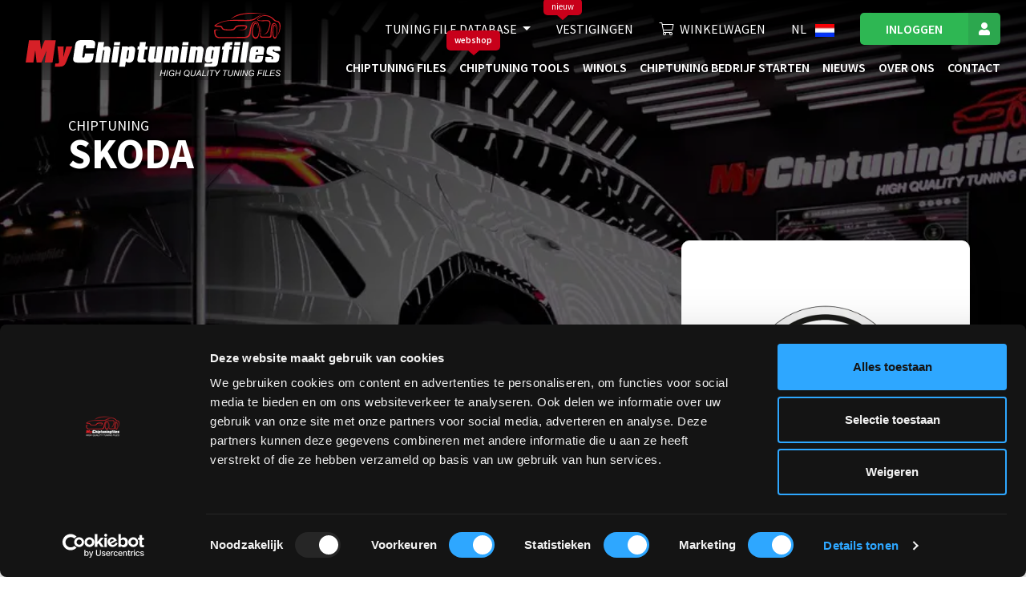

--- FILE ---
content_type: text/html; charset=UTF-8
request_url: https://mychiptuningfiles.com/nl/chiptuning-files/car-vans-tuningfiles/skoda
body_size: 17143
content:

<!DOCTYPE html>
<html lang="nl" class="">
<head>
    <!-- base/resouces/views/layouts/master_optimized -->
    
        <link rel="preconnect" href="https://www.google-analytics.com">
    <link rel="preconnect" href="https://fonts.googleapis.com">
    <link rel="preconnect" href="https://fonts.gstatic.com" crossorigin>
            <script id="Cookiebot" src="https://consent.cookiebot.com/uc.js" data-cbid="f6c2e1d9-e985-44a7-8498-0be0ba8693fb"
                data-blockingmode="auto" type="text/javascript"></script>
        <meta charset="utf-8">
    <meta name="viewport" content="width=device-width, initial-scale=1.0">
    <meta name="google-site-verification" content="lppg4T9nwGRpt-DWGCTr9r4JBirmMuhv-kIvszcTgsg"/>
    <meta name="csrf-token" content="8T6InAkdBmaSRBhjN7bTzDtGWssuWHeZEVfOmK4q">
    <title>Skoda  tuning | MyChiptuningFiles</title>
    <meta name="description" content="Tuning bestanden voor Skoda  met de beste resultaten.">
    <meta name="robots"
          content="index,follow">
    <meta http-equiv="X-UA-Compatible" content="IE=edge">
    <meta property="og:url" content="http://mychiptuningfiles.com/nl/chiptuning-files/car-vans-tuningfiles/skoda">
    <link rel="canonical" href="https://mychiptuningfiles.com/nl/chiptuning-files/car-vans-tuningfiles/skoda">
    <link rel="apple-touch-icon" sizes="180x180" href="https://mychiptuningfiles.com/_mcicons/apple-touch-icon.png">
    <link rel="icon" type="image/png" href="https://mychiptuningfiles.com/_mcicons/favicon-32x32.png" sizes="32x32">
    <link rel="icon" type="image/png" href="https://mychiptuningfiles.com/_mcicons/favicon-16x16.png" sizes="16x16">
    <link rel="mask-icon" href="https://mychiptuningfiles.com/_mcicons/safari-pinned-tab.svg" color="#5bbad5">
    <link rel="shortcut icon" href="https://mychiptuningfiles.com/_mcicons/favicon.ico">
    <link href="https://fonts.googleapis.com/css2?family=Source+Sans+Pro:wght@200;300;400;600;700&family=Square+Peg&display=swap"
          rel="stylesheet" crossorigin="anonymous" media="print" onload="this.media='all'; this.onload=null;">
    <meta name="msapplication-config" content="https://mychiptuningfiles.com/_mcicons/browserconfig.xml">

        <!-- Google Tag Manager -->
    <script>(function (w, d, s, l, i) {
            w[l] = w[l] || [];
            w[l].push({'gtm.start': new Date().getTime(), event: 'gtm.js'});
            var f = d.getElementsByTagName(s)[0], j = d.createElement(s), dl = l != 'dataLayer' ? '&l=' + l : '';
            j.async = true;
            j.src = 'https://ss.mychiptuningfiles.com/tcdzxwez.js?id=' + i + dl;
            f.parentNode.insertBefore(j, f);
        })(window, document, 'script', 'dataLayer', 'GTM-MBKZJQ');
    </script>
    <script>
window.dataLayer = window.dataLayer || [];
</script>
<script>(function(w,d,s,l,i){w[l]=w[l]||[];w[l].push({'gtm.start':
new Date().getTime(),event:'gtm.js'});var f=d.getElementsByTagName(s)[0],
j=d.createElement(s),dl=l!='dataLayer'?'&l='+l:'';j.async=true;j.src=
'https://www.googletagmanager.com/gtm.js?id='+i+dl;f.parentNode.insertBefore(j,f);
})(window,document,'script','dataLayer','GTM-MBKZJQ');</script>

    <script type="text/javascript">
        (function(c,l,a,r,i,t,y){
            c[a]=c[a]||function(){(c[a].q=c[a].q||[]).push(arguments)};
            t=l.createElement(r);t.async=1;t.src="https://www.clarity.ms/tag/"+i;
            y=l.getElementsByTagName(r)[0];y.parentNode.insertBefore(t,y);
        })(window, document, "clarity", "script", "rfh9mddo2u");
    </script>
    <!-- End Google Tag Manager -->
        <style>
        @charset "UTF-8";body{-webkit-font-smoothing:antialiased;-webkit-text-size-adjust:none;-moz-osx-font-smoothing:grayscale;color:#222;font-family:Source Sans Pro,sans-serif;font-size:1rem;font-weight:400;line-height:1.555;margin:0}@media{*,:after,:before{box-sizing:border-box}table{border-collapse:collapse}th{text-align:inherit;text-align:-webkit-match-parent}.table{color:#212529;margin-bottom:1rem;width:100%}.table td,.table th{border-top:1px solid #e5e5e5!important;padding:.75rem;vertical-align:top}.table thead th{border-bottom:1px solid #e5e5e5!important;vertical-align:bottom}.table-bordered,.table-bordered td,.table-bordered th{border:1px solid #e5e5e5!important}.table-bordered thead th{border-bottom-width:2px}.mt-3,.my-3{margin-top:1rem!important}}@media (max-width:991.98px){body.engine-page .brand-mobile-block .btn{height:3.25rem!important;line-height:1.5rem!important;margin-top:1rem!important;min-height:3.25rem!important}}body.engine-page .header-banner>.row:first-child>div,body.model-page .header-banner>.row:first-child>div{flex:0 0 58.33333333%;max-width:58.33333333%}body.brand-page .menu-header .title-card,body.engine-page .menu-header .title-card,body.model-page .menu-header .title-card{height:200px}body.brand-page .menu-header .title-card span,body.engine-page .menu-header .title-card span,body.model-page .menu-header .title-card span{display:block;font-size:1rem}body.brand-page .menu-header .title-card h1 .font-weight-light,body.engine-page .menu-header .title-card h1 .font-weight-light,body.model-page .menu-header .title-card h1 .font-weight-light{font-size:4rem}body.brand-page .virtual-h1,body.engine-page .virtual-h1,body.model-page .virtual-h1{font-size:35px;font-weight:700;line-height:1;margin-bottom:0;text-transform:uppercase}body.brand-page .menu-header .brand-banner,body.engine-page .menu-header .brand-banner,body.model-page .menu-header .brand-banner{position:absolute!important;top:100px!important;z-index:100}@media (max-width:767.98px){body.brand-page .virtual-h1,body.engine-page .virtual-h1,body.model-page .virtual-h1{font-size:2rem;line-height:1.2}}body.brand-page h2,body.engine-page h2,body.model-page h2{font-size:2rem;font-weight:700;line-height:1.2;margin-bottom:1.5rem}@media (max-width:767.98px){body.brand-page h2,body.engine-page h2,body.model-page h2{font-size:1.25rem;line-height:1.333}body.brand-page body,body.engine-page body,body.model-page body{overflow:auto;scrollbar-gutter:stable both-edges}body.brand-page h1,body.engine-page h1,body.model-page h1{font-size:2.5rem;line-height:1.2}body.brand-page .mobile-button-wrapper,body.engine-page .mobile-button-wrapper,body.model-page .mobile-button-wrapper{height:70px}}body.brand-page .brand-banner .font-weight-light,body.engine-page .brand-banner .font-weight-light,body.model-page .brand-banner .font-weight-light{font-size:1rem}@media (max-width:991.98px){body.brand-page .brand-banner h2,body.engine-page .brand-banner h2,body.model-page .brand-banner h2{line-height:2rem!important}body.brand-page .brand-banner div.text-uppercase,body.engine-page .brand-banner div.text-uppercase,body.model-page .brand-banner div.text-uppercase{height:120px}body.brand-page .brand-banner .virtual-h1,body.engine-page .brand-banner .virtual-h1,body.model-page .brand-banner .virtual-h1{width:100%}body.brand-page .brand-banner .brand-mobile-block,body.engine-page .brand-banner .brand-mobile-block,body.model-page .brand-banner .brand-mobile-block{background:#fff;border:1px solid #f5f5f5;border-radius:10px;box-shadow:0 10px 45px rgba(34,34,34,.1);min-height:485px;padding:1rem}body.brand-page .brand-banner .brand-mobile-block .brand-mobile-image-block,body.engine-page .brand-banner .brand-mobile-block .brand-mobile-image-block,body.model-page .brand-banner .brand-mobile-block .brand-mobile-image-block{height:165px}body.brand-page .brand-banner .brand-mobile-block img.brand-image,body.engine-page .brand-banner .brand-mobile-block img.brand-image,body.model-page .brand-banner .brand-mobile-block img.brand-image{aspect-ratio:16/9;-o-object-fit:contain;object-fit:contain;width:100%}body.brand-page .header-banner,body.engine-page .header-banner,body.model-page .header-banner{display:none!important}body.brand-page #herocontainer,body.engine-page #herocontainer,body.model-page #herocontainer{height:800px!important}}body.brand-page .menu-header .header-banner,body.engine-page .menu-header .header-banner,body.model-page .menu-header .header-banner{margin-bottom:0;margin-top:auto;padding-bottom:1rem;padding-top:3rem}body.brand-page .menu-header .header-banner .search-row,body.engine-page .menu-header .header-banner .search-row,body.model-page .menu-header .header-banner .search-row{margin-top:2rem!important;position:relative}@media (min-width:992px) and (max-width:1365px){body.brand-page .intro-content .brand-image,body.engine-page .intro-content .brand-image,body.model-page .intro-content .brand-image{top:-25rem!important}body.brand-page .menu-header,body.engine-page .menu-header,body.model-page .menu-header{min-height:700px!important}body.brand-page .disabled-smart-search,body.engine-page .disabled-smart-search,body.model-page .disabled-smart-search{flex:0 0 75%;max-width:75%}body.brand-page .advanced-search-bar,body.engine-page .advanced-search-bar,body.model-page .advanced-search-bar{flex:0 0 100%;max-width:100%}body.brand-page .advanced-search-bar .d-flex,body.engine-page .advanced-search-bar .d-flex,body.model-page .advanced-search-bar .d-flex{display:block!important}body.brand-page .advanced-search-bar .cols,body.engine-page .advanced-search-bar .cols,body.model-page .advanced-search-bar .cols{margin-bottom:1rem}body.brand-page .header-banner .advanced-search-bar.disabled-smart-search .cols.active.current label,body.engine-page .header-banner .advanced-search-bar.disabled-smart-search .cols.active.current label,body.model-page .header-banner .advanced-search-bar.disabled-smart-search .cols.active.current label{display:none}}body.brand-page .header-banner,body.engine-page .header-banner,body.model-page .header-banner{min-height:unset!important}@media (min-width:1366px) and (max-width:1450px){body.brand-page .search-row .typeahead-button-wrapper,body.engine-page .search-row .typeahead-button-wrapper,body.model-page .search-row .typeahead-button-wrapper{flex:0 0 auto;max-width:100%;width:auto}body.brand-page .search-row .typeahead-button-wrapper a.btn,body.engine-page .search-row .typeahead-button-wrapper a.btn,body.model-page .search-row .typeahead-button-wrapper a.btn{height:45px}body.brand-page .search-row .typeahead-button-wrapper a.btn i,body.engine-page .search-row .typeahead-button-wrapper a.btn i,body.model-page .search-row .typeahead-button-wrapper a.btn i{margin-right:0}body.brand-page .search-row .typeahead-button-wrapper a.btn span.search-btn-text,body.engine-page .search-row .typeahead-button-wrapper a.btn span.search-btn-text,body.model-page .search-row .typeahead-button-wrapper a.btn span.search-btn-text{display:none}}@media (min-width:1140px){body.brand-page .header-banner,body.engine-page .header-banner,body.model-page .header-banner{z-index:100!important}}body.brand-page .menu-header,body.engine-page .menu-header,body.model-page .menu-header{background-position:50%;position:relative}body.brand-page .menu-header .search-row,body.engine-page .menu-header .search-row,body.model-page .menu-header .search-row{padding-top:2rem}@media (max-width:991.98px){body.brand-page .menu-header,body.engine-page .menu-header,body.model-page .menu-header{height:830px}body.brand-page .header-banner,body.engine-page .header-banner,body.model-page .header-banner{display:none}body.brand-page .menu-header:after,body.engine-page .menu-header:after,body.model-page .menu-header:after{background-color:rgba(0,0,0,.6)}body.brand-page .menu-header,body.engine-page .menu-header,body.model-page .menu-header{min-height:100vh;padding-bottom:0}body.brand-page .brand-banner,body.engine-page .brand-banner,body.model-page .brand-banner{margin-bottom:auto;margin-top:auto}body.brand-page .brand-banner .col,body.engine-page .brand-banner .col,body.model-page .brand-banner .col{height:100%;position:relative;z-index:2}body.brand-page .brand-banner-heading span,body.brand-page .brand-banner-heading strong,body.engine-page .brand-banner-heading span,body.engine-page .brand-banner-heading strong,body.model-page .brand-banner-heading span,body.model-page .brand-banner-heading strong{font-size:1.56rem}body.brand-page .brand-banner-heading strong,body.engine-page .brand-banner-heading strong,body.model-page .brand-banner-heading strong{font-weight:700}body.brand-page .brand-banner .brand-mobile-block,body.engine-page .brand-banner .brand-mobile-block,body.model-page .brand-banner .brand-mobile-block{background:#fff;border:1px solid #f5f5f5;border-radius:10px;box-shadow:0 10px 45px rgba(34,34,34,.1);padding:1rem}body.brand-page .brand-banner .brand-mobile-block img.brand-image,body.engine-page .brand-banner .brand-mobile-block img.brand-image,body.model-page .brand-banner .brand-mobile-block img.brand-image{aspect-ratio:16/9;-o-object-fit:contain;object-fit:contain;width:100%}body.brand-page .choose-model-label,body.engine-page .choose-model-label,body.model-page .choose-model-label{color:#fff;font-family:Square Peg,sans-serif;font-size:2.75rem;margin-left:1rem;margin-top:2.5rem;position:relative;width:auto}body.brand-page .choose-model-label:after,body.engine-page .choose-model-label:after,body.model-page .choose-model-label:after{background-image:url(https://mcf.test/svg/curved-arrow-rotated.svg);background-repeat:no-repeat;background-size:100%;content:"";height:40px;position:absolute;right:-2rem;top:-2rem;width:22px}body.brand-page .brand-banner .brand-mobile-block,body.engine-page .brand-banner .brand-mobile-block,body.model-page .brand-banner .brand-mobile-block{background:#fff;border:1px solid #f5f5f5;border-radius:10px;box-shadow:0 10px 45px rgba(34,34,34,.1);padding:1rem}body.brand-page .brand-banner .brand-mobile-block img.brand-image,body.engine-page .brand-banner .brand-mobile-block img.brand-image,body.model-page .brand-banner .brand-mobile-block img.brand-image{aspect-ratio:16/9;-o-object-fit:contain;object-fit:contain;width:100%}body.brand-page .brand-banner .model-mobile-block,body.engine-page .brand-banner .model-mobile-block,body.model-page .brand-banner .model-mobile-block{min-height:525px;position:relative}body.brand-page .brand-banner .model-mobile-block img.brand-image,body.engine-page .brand-banner .model-mobile-block img.brand-image,body.model-page .brand-banner .model-mobile-block img.brand-image{left:1.25rem;max-width:50px;position:absolute;top:1.25rem}body.brand-page .brand-banner .model-mobile-block img.model-image,body.engine-page .brand-banner .model-mobile-block img.model-image,body.model-page .brand-banner .model-mobile-block img.model-image{aspect-ratio:16/9;-o-object-fit:contain;object-fit:contain;width:100%}}body.brand-page .brand-mobile-block .checkout-button,body.engine-page .brand-mobile-block .checkout-button,body.model-page .brand-mobile-block .checkout-button{width:100%}body.brand-page .brand-mobile-block .delivery-time,body.engine-page .brand-mobile-block .delivery-time,body.model-page .brand-mobile-block .delivery-time{border-bottom:1px solid #e5e5e5;padding-bottom:1rem;padding-top:1rem}@media (max-width:1199.98px){body.brand-page .brand-mobile-block .delivery-time,body.engine-page .brand-mobile-block .delivery-time,body.model-page .brand-mobile-block .delivery-time{border-bottom:0;font-size:.75rem;padding-bottom:.5rem;padding-top:0}}body.brand-page .brand-mobile-block .delivery-time strong,body.engine-page .brand-mobile-block .delivery-time strong,body.model-page .brand-mobile-block .delivery-time strong{font-weight:600;margin-left:.25rem;margin-right:.2rem}body.brand-page .brand-mobile-block .delivery-time span,body.engine-page .brand-mobile-block .delivery-time span,body.model-page .brand-mobile-block .delivery-time span{text-transform:lowercase}body.brand-page .brand-mobile-block .delivery-time i,body.engine-page .brand-mobile-block .delivery-time i,body.model-page .brand-mobile-block .delivery-time i{color:#2eb753}body.brand-page .specs-table,body.engine-page .specs-table,body.model-page .specs-table{border-collapse:collapse;border-style:hidden!important;width:100%}@media (max-width:991.98px){body.brand-page .specs-table td,body.brand-page .specs-table th,body.engine-page .specs-table td,body.engine-page .specs-table th,body.model-page .specs-table td,body.model-page .specs-table th{padding:.25rem}body.brand-page .brand-mobile-block .btn,body.engine-page .brand-mobile-block .btn,body.model-page .brand-mobile-block .btn{height:3.25rem!important;line-height:1.5rem!important;min-height:3.25rem!important}body.brand-page .brand-banner .brand-mobile-block,body.engine-page .brand-banner .brand-mobile-block,body.model-page .brand-banner .brand-mobile-block{background:#fff;border:1px solid #f5f5f5;border-radius:10px;box-shadow:0 10px 45px rgba(34,34,34,.1);min-height:385px;padding:1rem}body.brand-page .brand-banner .brand-mobile-block img.brand-image,body.engine-page .brand-banner .brand-mobile-block img.brand-image,body.model-page .brand-banner .brand-mobile-block img.brand-image{aspect-ratio:16/9;-o-object-fit:contain;object-fit:contain;width:100%}body.brand-page .specs-table td,body.brand-page body.engine-page .specs-table th,body.engine-page .specs-table td,body.engine-page body.engine-page .specs-table th,body.model-page .specs-table td,body.model-page body.engine-page .specs-table th{padding:.25rem}body.brand-page .brand-banner .brand-mobile-block,body.engine-page .brand-banner .brand-mobile-block,body.model-page .brand-banner .brand-mobile-block{background:#fff;border:1px solid #f5f5f5;border-radius:10px;box-shadow:0 10px 45px rgba(34,34,34,.1);padding:1rem}body.brand-page .brand-banner .brand-mobile-block img.brand-image,body.engine-page .brand-banner .brand-mobile-block img.brand-image,body.model-page .brand-banner .brand-mobile-block img.brand-image{aspect-ratio:16/9;-o-object-fit:contain;object-fit:contain;width:100%}}.text-white{color:#fff!important}.text-uppercase{text-transform:uppercase!important}.col{flex-basis:0;flex-grow:1;max-width:100%;position:relative}.col,.container,.container-fluid{padding-left:15px;padding-right:15px;width:100%}.container,.container-fluid{margin-left:auto;margin-right:auto}header,nav{display:block}h1,p{margin-top:0}p{margin-bottom:1.5rem}ul{margin-top:0}h1{font-size:2.5rem;font-weight:500;line-height:1.2;margin-bottom:.5rem}.col-12,.col-xxl-9{padding-left:15px;padding-right:15px;position:relative;width:100%}.col-12{flex:0 0 100%;max-width:100%}.dropdown{position:relative}.d-inline-block{display:inline-block!important}.d-flex{display:flex!important}.align-self-end{align-self:flex-end!important}.mr-auto,.mx-auto{margin-right:auto!important}.ml-auto,.mx-auto{margin-left:auto!important}.dropdown-menu{background-clip:padding-box;background-color:#fff;border:1px solid rgba(0,0,0,.15);border-radius:.25rem;color:#212529;display:none;float:left;font-size:1rem;left:0;list-style:none;margin:.125rem 0 0;min-width:10rem;padding:.5rem 0;position:absolute;text-align:left;top:100%;z-index:1000}.dropdown-item{background-color:transparent;border:0;clear:both;color:#212529;display:block;font-weight:400;padding:.25rem 1.5rem;text-align:inherit;white-space:nowrap;width:100%}p{orphans:3;widows:3}:focus{outline:none}ul{list-style:none;margin:0}ul li{padding:0}button{background:none;outline:none}.container-fluid{padding-left:1rem;padding-right:1rem}h1{font-size:3.5rem;font-weight:700;line-height:1;margin-bottom:0;text-transform:uppercase}@media (max-width:767.98px){h1{font-size:2.5rem;line-height:1.2}}.header-banner ::-webkit-input-placeholder{font-style:italic}.header-banner :-moz-placeholder,.header-banner ::-moz-placeholder{font-style:italic}.header-banner :-ms-input-placeholder{font-style:italic}.btn-icon-user{position:relative}.btn-icon-user:before{align-items:center;background-color:rgba(34,34,34,.1);bottom:0;content:"";display:inline-flex;justify-content:center;position:absolute;right:0;top:0;width:3.75rem;z-index:1}.btn-icon-user:after{content:"";font-family:Font Awesome\ 5 Pro;font-size:1.5rem;font-weight:300;z-index:10}.btn-icon-user.btn:not(.btn-primary){min-height:0;padding-right:calc(1em + 3.75rem)}.btn-icon-user.btn:not(.btn-primary):after{position:absolute;right:0;width:3.75rem}.btn-icon-solid:after{font-weight:800}.language-toggle{position:relative}.language-toggle button{color:#fff}.language-toggle img{width:1.5rem}.language-toggle a{align-items:center;display:flex}.language-toggle-menu{background:#fff;display:none;position:absolute;right:0;top:1.5rem;width:4rem;z-index:1}.language-toggle-menu a{margin-left:0!important}.language-toggle-menu-item-wrapper{padding:.125rem .5rem}.language-toggle-menu-item{width:100%}.language-toggle-menu-item img{display:inline-block;margin-right:.5rem;width:1.5rem}.language-toggle-menu-item span{color:#000}.main-navigation-outer{display:block;position:fixed;top:0;width:100%;z-index:9999}@media (max-width:991.98px){.main-navigation-outer{position:relative}.main-navigation-outer:after{content:"";position:fixed;visibility:hidden}}.main-navigation .nav-logo{height:5rem}@media (max-width:1199.98px){.main-navigation .nav-logo{height:3rem}}@media (max-width:991.98px){.main-navigation .nav-logo{left:20px;position:absolute;top:20px;width:190px}}.main-navigation .nav-logo.alternative{display:none}.main-navigation .main-navigation-navbar{display:flex;padding-left:2rem;padding-right:2rem;width:100%}.main-navigation .main-navigation-bottom{background:#222;background:linear-gradient(0deg,rgba(34,34,34,0),#000);padding-bottom:1.5rem;padding-top:1.5rem}@media (max-width:1449.98px){.main-navigation .main-navigation-bottom{padding-bottom:1rem;padding-top:1rem}}.main-navigation .main-navigation-bottom .menu-wrapper{margin-left:auto}@media (max-width:991.98px){.main-navigation .main-navigation-bottom .menu-wrapper{display:none;margin-left:0;overflow-x:hidden;overflow-y:auto;padding-bottom:100px;width:100%}}.main-navigation .main-navigation-bottom .menu-wrapper ul{align-items:center;display:flex}.main-navigation .main-navigation-bottom .menu-wrapper ul li a:not(.dropdown-item):not(.btn){color:#fff;position:relative}.main-navigation .main-navigation-bottom .menu-wrapper ul li a:not(.dropdown-item):not(.btn):after{border-bottom:1px solid #fff;bottom:.5rem;content:"";display:inline-block;height:0;left:0;opacity:0;position:absolute;width:100%}.main-navigation .main-navigation-bottom .menu-wrapper .auth-menu{display:flex;font-size:1rem;justify-content:flex-end;margin-left:-1rem;margin-right:-1rem;padding-bottom:1.5rem;text-transform:uppercase}@media (max-width:1449.98px){.main-navigation .main-navigation-bottom .menu-wrapper .auth-menu{padding-bottom:1rem}}.main-navigation .main-navigation-bottom .menu-wrapper .auth-menu>li{padding:0 1rem}.main-navigation .main-navigation-bottom .menu-wrapper .auth-menu .auth-menu-shopping-cart i{margin-right:.5em}@media (max-width:991.98px){.main-navigation .main-navigation-bottom .menu-wrapper .auth-menu .auth-menu-login{display:none}}.main-navigation .main-navigation-bottom .menu-wrapper .auth-menu .auth-menu-login .btn{font-size:1rem;min-height:0;padding:.563em calc(2em + 2.5rem) .563em 2em}.main-navigation .main-navigation-bottom .menu-wrapper .auth-menu .auth-menu-login .btn:after,.main-navigation .main-navigation-bottom .menu-wrapper .auth-menu .auth-menu-login .btn:before{font-size:1rem;width:2.5rem}.main-navigation .main-navigation-bottom .menu-wrapper .site-menu{justify-content:flex-end;margin-left:-1.5rem;margin-right:-1.5rem}@media (max-width:1449.98px){.main-navigation .main-navigation-bottom .menu-wrapper .site-menu{font-size:1rem;margin-left:-.5rem;margin-right:-.5rem}}.main-navigation .main-navigation-bottom .menu-wrapper .site-menu li{padding-left:1.5rem;padding-right:1.5rem;text-align:center}@media (max-width:1449.98px){.main-navigation .main-navigation-bottom .menu-wrapper .site-menu li{padding-left:.5rem;padding-right:.5rem}}@media (max-width:991.98px){.main-navigation .main-navigation-bottom .menu-wrapper .site-menu li{text-align:unset}}.main-navigation .main-navigation-bottom .menu-wrapper .site-menu li a:not(.dropdown-item){color:#fff;font-weight:600;text-transform:uppercase}@media (max-width:991.98px){.main-navigation .main-navigation-bottom .menu-wrapper .auth-menu,.main-navigation .main-navigation-bottom .menu-wrapper .site-menu,.main-navigation .main-navigation-bottom .menu-wrapper ul{align-items:flex-start;flex-direction:column;padding-left:0}.main-navigation .main-navigation-bottom .menu-wrapper .auth-menu li,.main-navigation .main-navigation-bottom .menu-wrapper .site-menu li,.main-navigation .main-navigation-bottom .menu-wrapper ul li{padding-bottom:1rem}.main-navigation .main-navigation-bottom .menu-wrapper .auth-menu li a:not(.dropdown-item):not(.btn),.main-navigation .main-navigation-bottom .menu-wrapper .auth-menu li button,.main-navigation .main-navigation-bottom .menu-wrapper .site-menu li a:not(.dropdown-item):not(.btn),.main-navigation .main-navigation-bottom .menu-wrapper ul li a:not(.dropdown-item):not(.btn),.main-navigation .main-navigation-bottom .menu-wrapper ul li button{color:#fff;font-size:1.125rem;margin-left:0;text-transform:none}}.main-navigation .dropdown .dropdown-menu{margin-top:1rem}@media (max-width:991.98px){.main-navigation .dropdown .dropdown-menu a{color:#fff;padding-left:0}}.main-navigation .dropdown .dropdown-menu .dropdown-item{background-color:transparent;padding:.25rem 1em}@media (max-width:991.98px){.main-navigation .dropdown .dropdown-menu .dropdown-item{padding:0}}body .main-navigation-mobile{color:#fff;display:none;padding-bottom:1rem;padding-top:0;position:relative;top:-4rem}@media (max-width:991.98px){body .main-navigation-mobile{display:flex;padding-bottom:1rem;padding-top:1rem;top:0}}body .main-navigation-mobile .nav-logo{height:3rem}body .main-navigation-mobile .mobile-navigation-icons{margin:8px 0}body .main-navigation-mobile .mobile-navigation-icons a{border-radius:23px;padding:5px 15px}body .main-navigation-mobile .mobile-navigation-icons a.button-cart{border:2px solid #fff;height:38px;position:relative;width:52px}body .main-navigation-mobile .mobile-navigation-icons i{color:#fff}.site-header{height:90px;left:0;position:absolute;right:0;top:0}.menu-header{--header-height:139px;display:flex;flex-direction:column;position:relative}.menu-header .logo-wrapper{min-width:200px}.menu-header:after{background-color:rgba(0,0,0,.3);content:"";height:100%;position:absolute;top:0;width:100%;z-index:0}.menu-header .header-banner{position:absolute;top:100px}@media (min-width:991.98px){.menu-header .header-banner{left:50%;transform:translate(-50%);-webkit-transform:translate(-50%)}}#herocontainer.menu-header{overflow:hidden;position:relative}#herocontainer.menu-header .heading-image{bottom:0;-o-object-fit:cover;object-fit:cover;position:relative;top:0}.menu-header picture{height:100%;width:100%}.menu-header.small{font-size:100%;height:500px!important;min-height:0!important}@media (max-width:991.98px){.advanced-search-wrapper{height:285px}.menu-header.small{font-size:100%;height:300px!important;min-height:0!important}}.header-banner{margin-top:auto;min-height:550px;position:relative;z-index:10}.header-banner .title-card{color:#fff;min-height:100px}.header-banner .title-card h1{text-shadow:0 3px 20px rgba(0,0,0,.3)}strong{font-weight:600}a{background-color:transparent;color:#007bff;text-decoration:none}img{border-style:none;vertical-align:middle}button{-webkit-appearance:button;border-radius:0;font-family:inherit;font-size:inherit;line-height:inherit;margin:0;overflow:visible;text-transform:none}button::-moz-focus-inner{border-style:none;padding:0}.row{display:flex;flex-wrap:wrap;margin-left:-15px;margin-right:-15px}.no-gutters{margin-left:0;margin-right:0}.no-gutters>.col,.no-gutters>[class*=col-]{padding-left:0;padding-right:0}.btn{background-color:transparent;border:0 solid transparent;color:#212529;display:inline-block;text-align:center;vertical-align:middle}.btn-secondary{border-color:#2eb753;color:#fff}.d-none{display:none!important}.d-block{display:block!important}.mx-auto{margin-left:auto!important;margin-right:auto!important}img{page-break-inside:avoid}*{-webkit-font-smoothing:antialiased;-moz-osx-font-smoothing:grayscale}*,:after,:before{box-sizing:border-box}:focus{outline:0}img{height:auto;max-width:100%}button{-webkit-appearance:none;-moz-appearance:none;appearance:none;background:0 0;border:0;outline:0;padding:0}a{color:#c8001a}.btn{align-items:center;border-radius:5px;border-style:solid;border-width:0;color:#fff;display:inline-flex;font-family:Source Sans Pro,sans-serif;font-size:1.25rem;font-weight:600;justify-content:center;line-height:1.4;margin:0;padding:.8em 1em;position:relative;text-decoration:none}.btn-secondary{background-color:#2eb753}@media{*,:after,:before{box-sizing:border-box}strong{font-weight:600}a{background-color:transparent;color:#007bff;text-decoration:none}a:hover{color:#0056b3;text-decoration:underline}img{border-style:none;vertical-align:middle}button{border-radius:0}button:focus:not(:focus-visible){outline:0}button{-webkit-appearance:button;font-family:inherit;font-size:inherit;line-height:inherit;margin:0;overflow:visible;text-transform:none}button::-moz-focus-inner{border-style:none;padding:0}.row{display:flex;flex-wrap:wrap;margin-left:-15px;margin-right:-15px}.btn:hover{color:#212529;text-decoration:none}.btn:focus{box-shadow:none;outline:0}.btn:disabled{opacity:.65}.btn-secondary{background-color:#2eb753;border-color:#2eb753;color:#fff}.btn-secondary:focus,.btn-secondary:hover{background-color:#269845;border-color:#248e41;color:#fff}.btn-secondary:focus{box-shadow:0 0 0 .2rem rgba(77,194,109,.5)}.btn-secondary:disabled{background-color:#2eb753;border-color:#2eb753;color:#fff}.d-none{display:none!important}.d-block{display:block!important}}@media (min-width:992px){.d-lg-none{display:none!important}}@media{.mb-2{margin-bottom:.5rem!important}.mb-5{margin-bottom:3rem!important}.mx-auto{margin-left:auto!important;margin-right:auto!important}.text-center{text-align:center!important}*{-webkit-font-smoothing:antialiased;-moz-osx-font-smoothing:grayscale}*,:after,:before{box-sizing:border-box}:focus{outline:none}a:hover{text-decoration:none}img{height:auto;max-width:100%}button{-webkit-appearance:none;-moz-appearance:none;appearance:none;background:none;border:0;cursor:pointer;outline:none;padding:0}a{color:#c8001a}a:focus,a:hover{color:#ac1920}.btn{align-items:center;border-radius:5px;border-style:solid;border-width:0;color:#fff;display:inline-flex;font-family:Source Sans Pro,sans-serif;font-size:1rem;font-weight:600;justify-content:center;line-height:1.4;margin:0;padding:.8em 1em;position:relative;text-decoration:none;transition:color .15s ease-in-out,background-color .15s ease-in-out,border-color .15s ease-in-out,box-shadow .15s ease-in-out}.btn:disabled{background-color:#bababa;cursor:unset}.btn-secondary{background-color:#2eb753}*,:after,:before{box-sizing:border-box}header,nav{display:block}h1,h2,p{margin-top:0}p{margin-bottom:1.5rem}ul{margin-top:0}strong{font-weight:600}a{background-color:transparent;color:#007bff;text-decoration:none}a:hover{color:#0056b3;text-decoration:underline}img{border-style:none;vertical-align:middle}label{display:inline-block;margin-bottom:.5rem}button{border-radius:0}}@media{button:focus:not(:focus-visible){outline:0}button,select{font-family:inherit;font-size:inherit;line-height:inherit;margin:0}button{overflow:visible}button,select{text-transform:none}select{word-wrap:normal}[type=button],button{-webkit-appearance:button}[type=button]::-moz-focus-inner,button::-moz-focus-inner{border-style:none;padding:0}h1,h2{font-weight:500;line-height:1.2;margin-bottom:.5rem}h1{font-size:2.5rem}h2{font-size:2rem}.small{font-size:80%;font-weight:400}.container,.container-fluid{margin-left:auto;margin-right:auto;padding-left:15px;padding-right:15px;width:100%}}@media (min-width:576px){.container{max-width:540px}}@media (min-width:768px){.container{max-width:720px}}@media (min-width:992px){.container{max-width:960px}}@media (min-width:1200px){.container{max-width:1140px}}@media (min-width:1450px){.container{max-width:1320px}}@media{.row{display:flex;flex-wrap:wrap;margin-left:-15px;margin-right:-15px}.col,.col-12,.col-lg-9,.col-md-3,.col-md-9,.col-xxl-8,.col-xxl-9{padding-left:15px;padding-right:15px;position:relative;width:100%}.col{flex-basis:0;flex-grow:1}.col,.col-12{max-width:100%}.col-12{flex:0 0 100%}}@media (min-width:768px){.col-md-2{flex:0 0 16.66666667%;max-width:16.66666667%}body.engine-page .search-col,body.model-page .search-col{flex:0 0 66.66666667%;max-width:66.66666667%}.col-md-3{flex:0 0 25%;max-width:25%}.col-md-9{flex:0 0 75%;max-width:75%}}@media (min-width:992px){.col-lg-9{flex:0 0 75%;max-width:75%}}@media (min-width:1450px){.col-xxl-8{flex:0 0 66.6666666667%;max-width:66.6666666667%}.col-xxl-9{flex:0 0 75%;max-width:75%}}@media{.col-lg-7{padding-left:15px;padding-right:15px;position:relative;width:100%}}@media (min-width:992px){.col-lg-7{flex:0 0 58.3333333333%;max-width:58.3333333333%}}@media{.form-control{background-clip:padding-box;background-color:#fff;border:1px solid #bababa;border-radius:5px;color:#222;display:block;font-size:1rem;font-weight:400;height:calc(1.555em + .75rem + 2px);line-height:1.555;padding:.375rem .75rem;transition:border-color .15s ease-in-out,box-shadow .15s ease-in-out;width:100%}}@media (prefers-reduced-motion:reduce){.form-control{transition:none}}@media{.form-control::-ms-expand{background-color:transparent;border:0}}@media{.form-control:-moz-focusring{color:transparent;text-shadow:0 0 0 #222}}@media{.form-control:focus{background-color:#fff;border-color:#222;box-shadow:0 0 0 .2rem rgba(0,123,255,.25);color:#495057;outline:0}}@media{.form-control::-moz-placeholder{color:#bababa;opacity:1}}@media{.form-control:-ms-input-placeholder{color:#bababa;opacity:1}}@media{.form-control::-moz-placeholder{color:#bababa;opacity:1}.form-control::placeholder{color:#bababa;opacity:1}}@media{.form-control:disabled{background-color:#e9ecef;opacity:1}.btn{background-color:transparent;border:0 solid transparent;border-radius:5px;color:#212529;display:inline-block;font-family:Source Sans Pro,sans-serif;font-size:1rem;font-weight:600;line-height:1.4;padding:.8em 1em;text-align:center;transition:color .15s ease-in-out,background-color .15s ease-in-out,border-color .15s ease-in-out,box-shadow .15s ease-in-out;-webkit-user-select:none;-moz-user-select:none;user-select:none;vertical-align:middle}}@media (prefers-reduced-motion:reduce){.btn{transition:none}}@media{.btn:hover{color:#212529;text-decoration:none}.btn:focus{box-shadow:none;outline:0}.btn:disabled{opacity:.65}.btn-secondary{background-color:#2eb753;border-color:#2eb753;color:#fff}.btn-secondary:focus,.btn-secondary:hover{background-color:#269845;border-color:#248e41;color:#fff}.btn-secondary:focus{box-shadow:0 0 0 .2rem rgba(77,194,109,.5)}.btn-secondary:disabled{background-color:#2eb753;border-color:#2eb753;color:#fff}.btn-danger{background-color:#c8001a;border-color:#c8001a;color:#fff}.btn-danger:focus,.btn-danger:hover{background-color:#b71b22;border-color:#ac1920;color:#fff}.btn-danger:focus{box-shadow:0 0 0 .2rem rgba(222,65,72,.5)}.btn-danger:disabled{background-color:#c8001a;border-color:#c8001a;color:#fff}.dropdown{position:relative}.dropdown-toggle{white-space:nowrap}.dropdown-toggle:after{border-bottom:0;border-left:.3em solid transparent;border-right:.3em solid transparent;border-top:.3em solid;content:"";display:inline-block;margin-left:.255em;vertical-align:.255em}.dropdown-toggle:empty:after{margin-left:0}.dropdown-menu{background-clip:padding-box;background-color:#fff;border:1px solid rgba(0,0,0,.15);border-radius:.25rem;color:#212529;display:none;float:left;font-size:1rem;left:0;list-style:none;margin:.125rem 0 0;min-width:10rem;padding:.5rem 0;position:absolute;text-align:left;top:100%;z-index:1000}.dropdown-item{background-color:transparent;border:0;clear:both;color:#212529;display:block;font-weight:400;padding:.25rem 1.5rem;text-align:inherit;white-space:nowrap;width:100%}.dropdown-item:focus,.dropdown-item:hover{background-color:#e9ecef;color:#16181b;text-decoration:none}.dropdown-item:active{background-color:#007bff;color:#fff;text-decoration:none}.dropdown-item:disabled{background-color:transparent;color:#adb5bd;pointer-events:none}.d-none{display:none!important}.d-inline-block{display:inline-block!important}.d-block{display:block!important}.d-flex{display:flex!important}}@media (min-width:768px){.d-md-none{display:none!important}.d-md-block{display:block!important}}@media (min-width:992px){.d-lg-none{display:none!important}.d-lg-block{display:block!important}.d-lg-flex{display:flex!important}}@media{.justify-content-between{justify-content:space-between!important}.align-self-end{align-self:flex-end!important}.position-relative{position:relative!important}.mr-0{margin-right:0!important}.mb-0{margin-bottom:0!important}.mb-2{margin-bottom:.5rem!important}.ml-2{margin-left:.5rem!important}.mb-3{margin-bottom:1rem!important}.my-4{margin-bottom:1.5rem!important;margin-top:1.5rem!important}.mb-5{margin-bottom:3rem!important}.mr-auto,.mx-auto{margin-right:auto!important}.ml-auto,.mx-auto{margin-left:auto!important}}@media (min-width:992px){.m-lg-0{margin:0!important}}@media{.text-center{text-align:center!important}.text-uppercase{text-transform:uppercase!important}.font-weight-light{font-weight:300!important}.text-white{color:#fff!important}*{-webkit-font-smoothing:antialiased;-moz-osx-font-smoothing:grayscale}*,:after,:before{box-sizing:border-box}:focus{outline:none}a:hover{text-decoration:none}ul{list-style:none;margin:0}ul li{padding:0}img{height:auto;max-width:100%}button{-webkit-appearance:none;-moz-appearance:none;appearance:none;background:none;border:0;cursor:pointer;outline:none;padding:0}.container-fluid{padding-left:1rem;padding-right:1rem}}@media (min-width:1400px){.container-fluid{padding-left:6.25rem;padding-right:6.25rem}}@media{.virtual-h1,h1{font-size:3rem;font-weight:700;line-height:1;margin-bottom:0;text-transform:uppercase}}@media (max-width:767.98px){.virtual-h1,h1{font-size:2rem;line-height:1.2}}@media{h2{font-size:2rem;font-weight:700;line-height:1.2;margin-bottom:1.5rem}}@media (max-width:767.98px){h2{font-size:1.25rem;line-height:1.333}}@media{.virtual-h3{font-size:1.5rem;font-weight:700;line-height:1.23;margin-bottom:1.25rem}}@media (max-width:767.98px){.virtual-h3{font-size:1.125rem;line-height:1.333;margin-bottom:1rem}}@media{a{color:#c8001a}a:focus,a:hover{color:#ac1920}.no-wrap{white-space:nowrap}.font-weight-black{font-weight:800}.main-navigation-outer{display:block;position:fixed;width:100%;z-index:9999}}@media (max-width:991.98px){.main-navigation-outer{position:relative}.main-navigation-outer:after{content:"";position:fixed;transition:all .5s ease-in;visibility:hidden}}@media{.main-navigation-outer .nav-logo{height:5rem}}@media (max-width:1199.98px){.main-navigation-outer .nav-logo{height:3rem}}@media (max-width:991.98px){.main-navigation-outer .nav-logo{left:20px;position:absolute;top:20px;width:190px;z-index:99}}@media{.main-navigation-outer .nav-logo.alternative{display:none}.main-navigation-outer .main-navigation-navbar{display:flex;padding-left:2rem;padding-right:2rem;width:100%}.main-navigation-outer .main-navigation-bottom{background:#222;background:linear-gradient(0deg,rgba(34,34,34,0),#000);padding-bottom:1.5rem;padding-top:1.5rem;transition:background .2s linear}}@media (max-width:1449.98px){.main-navigation-outer .main-navigation-bottom{padding-bottom:1rem;padding-top:1rem}}@media{.main-navigation-outer .main-navigation-bottom .menu-wrapper{margin-left:auto}.main-navigation-outer .main-navigation-bottom .menu-wrapper ul{align-items:center;display:flex}.main-navigation-outer .main-navigation-bottom .menu-wrapper ul li a:not(.dropdown-item):not(.btn){color:#fff;position:relative}.main-navigation-outer .main-navigation-bottom .menu-wrapper ul li a:not(.dropdown-item):not(.btn):after{border-bottom:1px solid #fff;bottom:.5rem;content:"";display:inline-block;height:0;left:0;opacity:0;position:absolute;transition:all .5s;width:100%}.main-navigation-outer .main-navigation-bottom .menu-wrapper ul li a:not(.dropdown-item):not(.btn):hover:after{bottom:-.1rem;opacity:1}.main-navigation-outer .main-navigation-bottom .menu-wrapper .auth-menu{display:flex;font-size:1rem;justify-content:flex-end;margin-left:-1rem;margin-right:-1rem;padding-bottom:1.5rem;text-transform:uppercase}}@media (max-width:1449.98px){.main-navigation-outer .main-navigation-bottom .menu-wrapper .auth-menu{padding-bottom:1rem}}@media{.main-navigation-outer .main-navigation-bottom .menu-wrapper .auth-menu>li{padding:0 1rem}.main-navigation-outer .main-navigation-bottom .menu-wrapper .auth-menu .auth-menu-shopping-cart i{margin-right:.5em}}@media (max-width:991.98px){.main-navigation-outer .main-navigation-bottom .menu-wrapper .auth-menu .auth-menu-login{display:none}}@media{.main-navigation-outer .main-navigation-bottom .menu-wrapper .auth-menu .auth-menu-login .btn{font-size:1rem;min-height:0;padding:.563em calc(2em + 2.5rem) .563em 2em}.main-navigation-outer .main-navigation-bottom .menu-wrapper .auth-menu .auth-menu-login .btn:after,.main-navigation-outer .main-navigation-bottom .menu-wrapper .auth-menu .auth-menu-login .btn:before{font-size:1rem;width:2.5rem}.main-navigation-outer .main-navigation-bottom .menu-wrapper .site-menu{justify-content:flex-end;margin-left:-1.5rem;margin-right:-1.5rem}}@media (max-width:1449.98px){.main-navigation-outer .main-navigation-bottom .menu-wrapper .site-menu{font-size:1rem;margin-left:-.5rem;margin-right:-.5rem}}@media{.main-navigation-outer .main-navigation-bottom .menu-wrapper .site-menu li{padding-left:1.5rem;padding-right:1.5rem;text-align:center}}@media (max-width:1449.98px){.main-navigation-outer .main-navigation-bottom .menu-wrapper .site-menu li{padding-left:.5rem;padding-right:.5rem}}@media (max-width:991.98px){.main-navigation-outer .main-navigation-bottom .menu-wrapper .site-menu li{text-align:unset}}@media{.main-navigation-outer .main-navigation-bottom .menu-wrapper .site-menu li a:not(.dropdown-item),.main-navigation-outer .main-navigation-bottom .menu-wrapper .site-menu li button{color:#fff;font-weight:600;text-transform:uppercase}.main-navigation-outer .main-navigation-bottom .menu-wrapper .site-menu li .webshop-tooltip{background-color:#c8001a;border-radius:5px;color:#fff;font-size:.7rem;left:-1rem;padding:4px 10px;position:absolute;text-transform:lowercase;top:-36px}}@media (max-width:991.98px){.main-navigation-outer .main-navigation-bottom .menu-wrapper .site-menu li .webshop-tooltip{display:none}}@media{.main-navigation-outer .main-navigation-bottom .menu-wrapper .site-menu li .webshop-tooltip:after{border-color:#c8001a transparent transparent;border-style:solid;border-width:6px 7px 0;bottom:-6px;content:"";height:0;margin-right:-7px;position:absolute;right:50%;width:0}}@media (max-width:991.98px){.main-navigation-outer .main-navigation-bottom .menu-wrapper .auth-menu,.main-navigation-outer .main-navigation-bottom .menu-wrapper .site-menu,.main-navigation-outer .main-navigation-bottom .menu-wrapper ul{align-items:flex-start;flex-direction:column;padding-left:0}.main-navigation-outer .main-navigation-bottom .menu-wrapper .auth-menu li,.main-navigation-outer .main-navigation-bottom .menu-wrapper .site-menu li,.main-navigation-outer .main-navigation-bottom .menu-wrapper ul li{padding-bottom:1rem}.main-navigation-outer .main-navigation-bottom .menu-wrapper .auth-menu li a:not(.dropdown-item):not(.btn),.main-navigation-outer .main-navigation-bottom .menu-wrapper .auth-menu li button,.main-navigation-outer .main-navigation-bottom .menu-wrapper .site-menu li a:not(.dropdown-item):not(.btn),.main-navigation-outer .main-navigation-bottom .menu-wrapper .site-menu li button,.main-navigation-outer .main-navigation-bottom .menu-wrapper ul li a:not(.dropdown-item):not(.btn),.main-navigation-outer .main-navigation-bottom .menu-wrapper ul li button{color:#fff;font-size:1.125rem;margin-left:0;text-transform:none}}@media{.main-navigation-outer .dropdown .button-underline{background-color:#c8001a;border-radius:50px;bottom:-5px;height:4px;left:0;opacity:0;position:absolute;transition:all .2s ease-in-out;width:100px}}@media (prefers-reduced-motion:reduce){.main-navigation-outer .dropdown .button-underline{transition:none}}@media (max-width:991.98px){.main-navigation-outer .dropdown .button-underline{display:none}}@media{.main-navigation-outer .dropdown .dropdown-menu{margin-top:1rem}}@media (max-width:991.98px){.main-navigation-outer .dropdown .dropdown-menu:not(.language-toggle-menu){background-color:transparent;border:none;margin-top:0;position:relative;width:100%}.main-navigation-outer .dropdown .dropdown-menu a{color:#fff;padding-left:0}}@media{.main-navigation-outer .dropdown .dropdown-menu a:focus,.main-navigation-outer .dropdown .dropdown-menu a:hover{background-color:#f5f5f5}}@media (max-width:991.98px){.main-navigation-outer .dropdown .dropdown-menu a:focus,.main-navigation-outer .dropdown .dropdown-menu a:hover{background-color:transparent;color:#222}}@media{.main-navigation-outer .dropdown .dropdown-menu .dropdown-item{background-color:transparent;padding:.25rem 1em}}@media (max-width:991.98px){.main-navigation-outer .dropdown .dropdown-menu .dropdown-item{padding:0}}@media{body .main-navigation-mobile{color:#fff;display:none;padding-bottom:1rem;padding-top:1rem;position:relative}}@media (max-width:991.98px){body .main-navigation-mobile{display:flex}}@media{body .main-navigation-mobile .logo-wrapper{transition:all .2s ease-in-out}body .main-navigation-mobile .nav-logo{height:3rem}body .main-navigation-mobile .mobile-navigation-icons{margin:8px 0}body .main-navigation-mobile .mobile-navigation-icons a{border-radius:23px;padding:5px 15px}body .main-navigation-mobile .mobile-navigation-icons a.button-cart{border:2px solid #fff;position:relative}.btn,body .main-navigation-mobile .mobile-navigation-icons i{color:#fff}.btn{align-items:center;border-radius:5px;border-style:solid;border-width:0;display:inline-flex;font-family:Source Sans Pro,sans-serif;font-size:1rem;font-weight:600;justify-content:center;line-height:1.4;margin:0;padding:.8em 1em;position:relative;text-decoration:none;transition:color .15s ease-in-out,background-color .15s ease-in-out,border-color .15s ease-in-out,box-shadow .15s ease-in-out}.btn:disabled{background-color:#bababa;cursor:unset}.btn-secondary{background-color:#2eb753}.btn-icon-user{position:relative}.btn-icon-user:before{align-items:center;background-color:rgba(34,34,34,.1);bottom:0;content:"";display:inline-flex;justify-content:center;position:absolute;right:0;top:0;width:3.75rem;z-index:1}.btn-icon-user:after{content:"";font-family:Font Awesome\ 5 Pro;font-size:1.5rem;font-weight:300;z-index:10}.btn-icon-user.btn:not(.btn-primary){min-height:0;padding-right:calc(1em + 3.75rem)}}@media (max-width:1199.98px){.btn-icon-user.btn:not(.btn-primary){min-height:0}}@media{.btn-icon-user.btn:not(.btn-primary):after{position:absolute;right:0;width:3.75rem}.btn-icon-solid:after{font-weight:800}.form-control{background-color:#fff;border-color:#e4e4e4;border-radius:5px;border-width:1px;box-shadow:none;color:#222;font-family:Source Sans Pro,sans-serif;font-size:1rem;font-weight:400;height:auto;line-height:1.555;padding:.65rem 1rem;transition:border-color .15s ease-in-out,box-shadow .15s ease-in-out}}@media (max-width:767.98px){.form-control{font-size:1rem}}@media{.form-control:focus{box-shadow:0 0 0 .2rem rgba(216,32,40,.5)}}@media{.form-control::-moz-placeholder{color:#bababa}}@media{.form-control:-ms-input-placeholder{color:#bababa}}@media{.form-control::-moz-placeholder{color:#bababa}.form-control::placeholder{color:#bababa}}@media{select{appearance:none;-moz-appearance:none;-webkit-appearance:none;background:url(https://mcf.test/images/arrow-down.svg) right 1.5rem center/7px 12px no-repeat}select.form-control{padding-right:3rem}select.form-control:disabled{background-color:transparent;color:#bababa}.language-toggle{position:relative}.language-toggle button{color:#fff}.language-toggle img{width:1.5rem}.language-toggle a{align-items:center;cursor:pointer;display:flex}.language-toggle-menu{background:#fff;display:none;position:absolute;right:0;top:1.5rem;width:4rem;z-index:1}.language-toggle-menu a{margin-left:0!important}.language-toggle-menu-item-wrapper{padding:.125rem .5rem}.language-toggle-menu-item{width:100%}.language-toggle-menu-item img{display:inline-block;margin-right:.5rem;width:1.5rem}.language-toggle-menu-item span{color:#000}}@media (max-width:991.98px){.language-toggle .language-toggle-menu{left:1rem;padding-left:.5rem}}@media{.form-control:disabled{background:#e9ecef;color:#adb5bd}.menu-header{--header-height:139px;display:flex;flex-direction:column;min-height:100vh;position:relative}.menu-header .heading-image{height:100%;left:0;-o-object-fit:cover;object-fit:cover;position:absolute;right:0;top:0;width:100%}.menu-header:after{background-color:rgba(0,0,0,.4);content:"";height:100%;position:absolute;width:100%;z-index:0}.menu-header .header-banner{padding-bottom:9rem;padding-top:9rem}}@media (max-width:1449.98px){.menu-header .header-banner{padding-bottom:6rem;padding-top:6rem}}@media (max-width:767.98px){.menu-header .header-banner{margin-bottom:auto;padding-bottom:3.5rem;padding-top:3.5rem}}@media{.menu-header.small{font-size:100%;height:500px;min-height:0}.menu-header.small .header-banner{margin-bottom:auto;padding-bottom:0}}@media (min-width:992px){.menu-header.small{height:auto;min-height:550px}}@media{.header-banner{margin-top:auto;position:relative;z-index:10}.header-banner .title-card{color:#fff}.header-banner .title-card h1{font-size:3.25rem;text-shadow:0 3px 20px rgba(0,0,0,.3)}}@media (max-width:767.98px){.header-banner .title-card h1{font-size:2rem}}@media{.header-banner .title-card h1 p.small{font-size:1.125rem}.brand-banner{position:relative;z-index:10}.lazyload{opacity:0}}@media{.header-banner ::-webkit-input-placeholder{font-style:italic}}@media{.header-banner :-moz-placeholder,.header-banner ::-moz-placeholder{font-style:italic}}@media{.header-banner :-ms-input-placeholder{font-style:italic}}@media{.advanced-search-bar{background:#fff;border-radius:10px;padding:1rem}.advanced-search-bar select{-webkit-appearance:none;background-image:none}.advanced-search-bar.disabled-smart-search{background:transparent;padding:0}.advanced-search-bar.disabled-smart-search label{display:none}.advanced-search-bar.disabled-smart-search select{-webkit-appearance:none;-moz-appearance:none;appearance:none;border-color:transparent}.advanced-search-bar.disabled-smart-search select:disabled{background:#fff;border-radius:.25rem;opacity:1}.advanced-search-bar.disabled-smart-search .cols:not(.advanced-search-button):after{content:"";font-size:20px;padding-right:25px;pointer-events:none;top:12px}.advanced-search-bar.disabled-smart-search .cols:not(.advanced-search-button).active.selected:after{color:#2eb753;content:"";font-family:Font Awesome\ 5 Pro;font-size:1.125rem;font-weight:300;line-height:1.5rem;pointer-events:none}.advanced-search-bar.disabled-smart-search .cols:not(.advanced-search-button).active.current{background:#2eb753;border-radius:.25rem;position:relative}.advanced-search-bar.disabled-smart-search .cols:not(.advanced-search-button).active.current label{color:#fff;display:block;font-family:Square Peg,sans-serif;font-size:3.5rem;left:90%;line-height:60px;position:absolute;top:-100px;width:150%}}@media (min-width:992px){.advanced-search-bar.disabled-smart-search .cols:not(.advanced-search-button).active.current label{white-space:pre}}@media{.advanced-search-bar.disabled-smart-search .cols:not(.advanced-search-button).active.current label:after{background-image:url(https://mcf.test/svg/curved-arrow.svg);background-repeat:no-repeat;background-size:100%;content:"";height:75px;left:-65px;position:absolute;top:20px;width:55px}.advanced-search-bar.disabled-smart-search .cols:not(.advanced-search-button).active.current:not(.brand-choice) select{background:#2eb753;color:#fff}.advanced-search-bar.disabled-smart-search .cols:not(.advanced-search-button).active.current:not(.brand-choice):after{background:#2eb753;color:#fff;content:"";pointer-events:none}.advanced-search-bar .cols:not(.advanced-search-button){margin-right:.5rem;position:relative;width:100%}.advanced-search-bar .cols:not(.advanced-search-button):after{background:#fff;bottom:0;color:#bababa;content:"";font:normal normal normal 14px/1 Font Awesome\ 5 Pro;font-size:.75rem;height:1rem;pointer-events:none;position:absolute;right:5px;top:19px;width:1rem;z-index:10}.advanced-search-bar .cols:not(.advanced-search-button) select{background-color:#fff;border-radius:.25rem;overflow:hidden;text-overflow:ellipsis;white-space:nowrap}.advanced-search-bar .cols:not(.advanced-search-button).active:after{color:#c8001a}.advanced-search-bar select{border:1px solid #e4e4e4;padding:.5rem;width:100%}.advanced-search-bar select option,.advanced-search-bar select option:first-child{color:#212529}.disabled-smart-search .advanced-search-button{margin:0}.disabled-smart-search .advanced-search-button a{min-height:0;padding-bottom:.5rem;padding-top:.5rem}.advanced-search-button a{display:flex;line-height:1.75rem;padding-left:1rem;padding-right:1rem}.advanced-search-button a i{margin-right:1rem!important}}@media (max-width:767.98px){body:not(.homepage) .advanced-search-wrapper{display:none!important}}@media{.fal{-moz-osx-font-smoothing:grayscale;-webkit-font-smoothing:antialiased;text-rendering:auto;display:inline-block;font-style:normal;font-variant:normal;line-height:1}.fa-search:before{content:""}.fa-shopping-cart:before{content:""}.fa-times:before{content:""}.fa-user:before{content:""}.fal{font-family:Font Awesome\ 5 Pro;font-weight:300}.mt-2{margin-top:.5rem!important}*{-webkit-font-smoothing:antialiased;-moz-osx-font-smoothing:grayscale}*,:after,:before{box-sizing:border-box}:focus,button{outline:none}button{-webkit-appearance:none;-moz-appearance:none;appearance:none;background:none;border:0;cursor:pointer;padding:0}.btn{align-items:center;border-radius:5px;border-style:solid;border-width:0;color:#fff;display:inline-flex;font-family:Source Sans Pro,sans-serif;font-size:1rem;font-weight:600;justify-content:center;line-height:1.4;margin:0;padding:.8em 1em;position:relative;text-decoration:none;transition:color .15s ease-in-out,background-color .15s ease-in-out,border-color .15s ease-in-out,box-shadow .15s ease-in-out}.btn:disabled{background-color:#bababa;cursor:unset}.btn-complementary{background-color:#006ba6}.btn-icon-cart-arrow-down{position:relative}.btn-icon-cart-arrow-down:before{align-items:center;background-color:rgba(34,34,34,.1);bottom:0;content:"";display:inline-flex;justify-content:center;position:absolute;right:0;top:0;width:3.75rem;z-index:1}.btn-icon-cart-arrow-down:after{content:"";font-family:Font Awesome\ 5 Pro;font-size:1.5rem;font-weight:300;z-index:10}.btn-icon-cart-arrow-down.btn:not(.btn-primary){min-height:0;padding-right:calc(1em + 3.75rem)}}@media (max-width:1199.98px){.btn-icon-cart-arrow-down.btn:not(.btn-primary){min-height:0}}@media{.btn-icon-cart-arrow-down.btn:not(.btn-primary):after{position:absolute;right:0;width:3.75rem}.btn-icon-light:after{font-weight:300}.brand-mobile-block .checkout-button{width:100%}}@media (max-width:991.98px){body.engine-page .brand-mobile-block .btn{height:3.25rem!important;line-height:1.5rem!important;min-height:0!important}}
    </style>
</head>
<body class="brand-page">
<!-- Google Tag Manager (noscript) -->
<noscript>
    <iframe src="https://ss.mychiptuningfiles.com/ns.html?id=GTM-MBKZJQ" height="0" width="0" style="display:none;visibility:hidden"></iframe>
</noscript>
<!-- End Google Tag Manager (noscript) -->
<div id="page">
            <div class="menu-header small" id="herocontainer">
    <header class="site-header">
        <!--partials / menu.blade -->
<div class="main-navigation-outer">
    <nav id="main-navigation" class="main-navigation">
        <div class="main-navigation-navbar main-navigation-bottom d-none d-lg-flex">
            <a href="https://mychiptuningfiles.com/nl">
                <img class="nav-logo default" src="https://mychiptuningfiles.com/_mc/logo-nav-red-white.svg" alt=""
                     width="318"
                     height="80"/>
                            </a>
            <div class="menu-wrapper">
                <ul class="auth-menu d-none d-lg-flex">
                                            <li class="auth-menu-shopping-cart">
                            <div class="dropdown">
                                <button class="dropdown-toggle text-white text-uppercase" type="button"
                                        id="dropdown-toggle-button"
                                        data-toggle="dropdown"
                                        aria-haspopup="true" aria-expanded="false">
                                    Tuning file database                                </button>
                                <span class="button-underline">&nbsp;</span>

                                <div class="dropdown-menu" id="dropdown-toggle-menu"
                                     aria-labelledby="dropdown-toggle-button">
                                    <a class="dropdown-item"
                                       href="https://mychiptuningfiles.com/nl/api">
                                        Api                                    </a>
                                    <a class="dropdown-item"
                                       href="https://mychiptuningfiles.com/nl/iframe">
                                        iFrame                                    </a>
                                </div>
                            </div>
                        </li>
                        <li class="auth-menu-shopping-cart">
                            <a href="https://mychiptuningfiles.com/nl/contact/locations"
                               class="position-relative">
                                Vestigingen <span
                                        class="webshop-tooltip-location">nieuw</span></a>
                        </li>
                    
                    <li class="auth-menu-shopping-cart">
                        <a href="https://mychiptuningfiles.com/nl/cart/index">
                            <i class="fal fa-shopping-cart"></i>Winkelwagen</a>
                    </li>

                    <li class="language-toggle dropdown">
                        <button id="language-toggle-button"
                                class="text-uppercase"
                                data-toggle="dropdown"
                                aria-haspopup="true"
                                aria-expanded="false">
                            nl
                            <img width="24" height="16"
                                 src="https://mychiptuningfiles.com/images/nl.webp"
                                 class="d-inline-block ml-2" alt=""/>
                        </button>

                        <div class="language-toggle-menu dropdown-menu" aria-labelledby="language-toggle-button"
                             aria-labelledby="dropdownToggle" id="language-toggle-menu">
                                                            <div class="language-toggle-menu-item-wrapper dropdown-item">
                                    <a class="language-toggle-menu-item"
                                       href="https://mychiptuningfiles.com/nl/chiptuning-files/car-vans-tuningfiles/skoda">
                                        <img width="24" height="16"
                                             src="https://mychiptuningfiles.com/images/nl.webp" alt=""/>
                                        <span class="land-text"> nl</span>
                                    </a>
                                </div>
                                                            <div class="language-toggle-menu-item-wrapper dropdown-item">
                                    <a class="language-toggle-menu-item"
                                       href="https://mychiptuningfiles.com/en/chiptuning-files/car-vans-tuningfiles/skoda">
                                        <img width="24" height="16"
                                             src="https://mychiptuningfiles.com/images/en.webp" alt=""/>
                                        <span class="land-text"> en</span>
                                    </a>
                                </div>
                                                            <div class="language-toggle-menu-item-wrapper dropdown-item">
                                    <a class="language-toggle-menu-item"
                                       href="https://mychiptuningfiles.com/de/chiptuning-files/car-vans-tuningfiles/skoda">
                                        <img width="24" height="16"
                                             src="https://mychiptuningfiles.com/images/de.webp" alt=""/>
                                        <span class="land-text"> de</span>
                                    </a>
                                </div>
                                                            <div class="language-toggle-menu-item-wrapper dropdown-item">
                                    <a class="language-toggle-menu-item"
                                       href="https://mychiptuningfiles.com/fr/chiptuning-files/car-vans-tuningfiles/skoda">
                                        <img width="24" height="16"
                                             src="https://mychiptuningfiles.com/images/fr.webp" alt=""/>
                                        <span class="land-text"> fr</span>
                                    </a>
                                </div>
                                                            <div class="language-toggle-menu-item-wrapper dropdown-item">
                                    <a class="language-toggle-menu-item"
                                       href="https://mychiptuningfiles.com/ru/chiptuning-files/car-vans-tuningfiles/skoda">
                                        <img width="24" height="16"
                                             src="https://mychiptuningfiles.com/images/ru.webp" alt=""/>
                                        <span class="land-text"> ru</span>
                                    </a>
                                </div>
                                                            <div class="language-toggle-menu-item-wrapper dropdown-item">
                                    <a class="language-toggle-menu-item"
                                       href="https://mychiptuningfiles.com/es/chiptuning-files/car-vans-tuningfiles/skoda">
                                        <img width="24" height="16"
                                             src="https://mychiptuningfiles.com/images/es.webp" alt=""/>
                                        <span class="land-text"> es</span>
                                    </a>
                                </div>
                                                            <div class="language-toggle-menu-item-wrapper dropdown-item">
                                    <a class="language-toggle-menu-item"
                                       href="https://mychiptuningfiles.com/cn/chiptuning-files/car-vans-tuningfiles/skoda">
                                        <img width="24" height="16"
                                             src="https://mychiptuningfiles.com/images/cn.webp" alt=""/>
                                        <span class="land-text"> cn</span>
                                    </a>
                                </div>
                                                            <div class="language-toggle-menu-item-wrapper dropdown-item">
                                    <a class="language-toggle-menu-item"
                                       href="https://mychiptuningfiles.com/pt/chiptuning-files/car-vans-tuningfiles/skoda">
                                        <img width="24" height="16"
                                             src="https://mychiptuningfiles.com/images/pt.webp" alt=""/>
                                        <span class="land-text"> pt</span>
                                    </a>
                                </div>
                                                            <div class="language-toggle-menu-item-wrapper dropdown-item">
                                    <a class="language-toggle-menu-item"
                                       href="https://mychiptuningfiles.com/tr/chiptuning-files/car-vans-tuningfiles/skoda">
                                        <img width="24" height="16"
                                             src="https://mychiptuningfiles.com/images/tr.webp" alt=""/>
                                        <span class="land-text"> tr</span>
                                    </a>
                                </div>
                                                            <div class="language-toggle-menu-item-wrapper dropdown-item">
                                    <a class="language-toggle-menu-item"
                                       href="https://mychiptuningfiles.com/br/chiptuning-files/car-vans-tuningfiles/skoda">
                                        <img width="24" height="16"
                                             src="https://mychiptuningfiles.com/images/br.webp" alt=""/>
                                        <span class="land-text"> br</span>
                                    </a>
                                </div>
                                                    </div>
                    </li>

                                            <li class="auth-menu-login">
                            <a href="https://mychiptuningfiles.com/nl/login"
                               class="btn btn-secondary btn-icon-user btn-icon-solid">
                                Inloggen                            </a>
                        </li>
                                    </ul>

                <ul class="site-menu d-none d-lg-flex">
                    <li>
                        <a href="https://mychiptuningfiles.com/nl/chiptuning-files">Chiptuning Files</a>
                    </li>
                    <li>
                        <a href="https://mychiptuningfiles.com/nl/chiptuning-tools" class="position-relative">
                            Chiptuning Tools                            <span class="webshop-tooltip">webshop</span>
                        </a>
                    </li>
                    <li>
                        <a href="https://mychiptuningfiles.com/nl/winols"> WinOLS</a>
                    </li>

                        <li>
                            <a href="https://mychiptuningfiles.com/nl/start-chiptuning-business">
                                Chiptuning bedrijf starten                            </a>
                        </li>
















































                    <li>
                        <a href="https://mychiptuningfiles.com/nl/chiptuning-news"> Nieuws</a>
                    </li>
                    <li>
                        <a href="https://mychiptuningfiles.com/nl/about-us">
                            Over Ons                        </a>
                    </li>
                    <li>
                        <a href="https://mychiptuningfiles.com/nl/contact">
                            Contact                        </a>
                    </li>
                </ul>
            </div>
        </div>
        <div class="main-navigation-mobile container-fluid d-lg-none">
            <a class="logo-wrapper mr-auto" href="https://mychiptuningfiles.com/nl">
                <img class="nav-logo default" src="https://mychiptuningfiles.com/_mc/logo-nav-red-white.svg" alt=""
                     width="318"
                     height="80" style="content-visibility: auto"/>
                            </a>
            <div class="mobile-navigation-icons align-self-end">
                                    <a href="https://mychiptuningfiles.com/nl/login" class="button-user d-inline-block"><i
                                class="fal fa-user"></i></a>
                
                <a href="https://mychiptuningfiles.com/nl/cart/index" class="button-cart d-inline-block">
                    <i class="fal fa-shopping-cart"></i>
                </a>
            </div>
        </div>
    </nav>
    <v-navbar>
        <template v-slot:mobile-menu="{openDropdown, isToggled, toggle}">
            <a href="https://mychiptuningfiles.com/nl">
                <img class="nav-logo default" src="https://mychiptuningfiles.com/_mc/logo-nav-red-white.svg" alt=""
                     width="318"
                     height="80"/>
            </a>
            <div class="menu-wrapper">
                <ul class="auth-menu">
                    <li class="auth-menu-shopping-cart">
                        <a href="https://mychiptuningfiles.com/nl/cart/index"> <i
                                    class="fal fa-shopping-cart"></i>Winkelwagen</a>
                    </li>

                                            <li class="auth-menu-shopping-cart">
                            <a href="https://mychiptuningfiles.com/nl/contact/locations">
                                Vestigingen</a>
                        </li>
                    
                    <li class="language-toggle dropdown">
                        <button @click="openDropdown" id="language-toggle-button-mobile"
                                class="text-uppercase"
                                data-toggle="dropdown"
                                aria-haspopup="true"
                                aria-expanded="false">
                            nl
                            <img width="24" height="16"
                                 src="https://mychiptuningfiles.com/images/nl.webp?rev=1"
                                 class="d-inline-block ml-2" alt=""/>
                        </button>

                        <div class="language-toggle-menu dropdown-menu dropdwn-menu-mobile"
                             aria-labelledby="language-toggle-button"
                             aria-labelledby="dropdownToggle" id="language-toggle-menu">
                                                            <div class="language-toggle-menu-item-wrapper dropdown-item">
                                    <a class="language-toggle-menu-item"
                                       href="https://mychiptuningfiles.com/nl/chiptuning-files/car-vans-tuningfiles/skoda">
                                        <img width="24" height="16" class='active'
                                             src="https://mychiptuningfiles.com/images/nl.webp?rev=1"
                                             alt=""/>

                                        <span class="land-text"> nl</span>
                                    </a>
                                </div>
                                                            <div class="language-toggle-menu-item-wrapper dropdown-item">
                                    <a class="language-toggle-menu-item"
                                       href="https://mychiptuningfiles.com/en/chiptuning-files/car-vans-tuningfiles/skoda">
                                        <img width="24" height="16" class='active'
                                             src="https://mychiptuningfiles.com/images/en.webp?rev=1"
                                             alt=""/>

                                        <span class="land-text"> en</span>
                                    </a>
                                </div>
                                                            <div class="language-toggle-menu-item-wrapper dropdown-item">
                                    <a class="language-toggle-menu-item"
                                       href="https://mychiptuningfiles.com/de/chiptuning-files/car-vans-tuningfiles/skoda">
                                        <img width="24" height="16" class='active'
                                             src="https://mychiptuningfiles.com/images/de.webp?rev=1"
                                             alt=""/>

                                        <span class="land-text"> de</span>
                                    </a>
                                </div>
                                                            <div class="language-toggle-menu-item-wrapper dropdown-item">
                                    <a class="language-toggle-menu-item"
                                       href="https://mychiptuningfiles.com/fr/chiptuning-files/car-vans-tuningfiles/skoda">
                                        <img width="24" height="16" class='active'
                                             src="https://mychiptuningfiles.com/images/fr.webp?rev=1"
                                             alt=""/>

                                        <span class="land-text"> fr</span>
                                    </a>
                                </div>
                                                            <div class="language-toggle-menu-item-wrapper dropdown-item">
                                    <a class="language-toggle-menu-item"
                                       href="https://mychiptuningfiles.com/ru/chiptuning-files/car-vans-tuningfiles/skoda">
                                        <img width="24" height="16" class='active'
                                             src="https://mychiptuningfiles.com/images/ru.webp?rev=1"
                                             alt=""/>

                                        <span class="land-text"> ru</span>
                                    </a>
                                </div>
                                                            <div class="language-toggle-menu-item-wrapper dropdown-item">
                                    <a class="language-toggle-menu-item"
                                       href="https://mychiptuningfiles.com/es/chiptuning-files/car-vans-tuningfiles/skoda">
                                        <img width="24" height="16" class='active'
                                             src="https://mychiptuningfiles.com/images/es.webp?rev=1"
                                             alt=""/>

                                        <span class="land-text"> es</span>
                                    </a>
                                </div>
                                                            <div class="language-toggle-menu-item-wrapper dropdown-item">
                                    <a class="language-toggle-menu-item"
                                       href="https://mychiptuningfiles.com/cn/chiptuning-files/car-vans-tuningfiles/skoda">
                                        <img width="24" height="16" class='active'
                                             src="https://mychiptuningfiles.com/images/cn.webp?rev=1"
                                             alt=""/>

                                        <span class="land-text"> cn</span>
                                    </a>
                                </div>
                                                            <div class="language-toggle-menu-item-wrapper dropdown-item">
                                    <a class="language-toggle-menu-item"
                                       href="https://mychiptuningfiles.com/pt/chiptuning-files/car-vans-tuningfiles/skoda">
                                        <img width="24" height="16" class='active'
                                             src="https://mychiptuningfiles.com/images/pt.webp?rev=1"
                                             alt=""/>

                                        <span class="land-text"> pt</span>
                                    </a>
                                </div>
                                                            <div class="language-toggle-menu-item-wrapper dropdown-item">
                                    <a class="language-toggle-menu-item"
                                       href="https://mychiptuningfiles.com/tr/chiptuning-files/car-vans-tuningfiles/skoda">
                                        <img width="24" height="16" class='active'
                                             src="https://mychiptuningfiles.com/images/tr.webp?rev=1"
                                             alt=""/>

                                        <span class="land-text"> tr</span>
                                    </a>
                                </div>
                                                            <div class="language-toggle-menu-item-wrapper dropdown-item">
                                    <a class="language-toggle-menu-item"
                                       href="https://mychiptuningfiles.com/br/chiptuning-files/car-vans-tuningfiles/skoda">
                                        <img width="24" height="16" class='active'
                                             src="https://mychiptuningfiles.com/images/br.webp?rev=1"
                                             alt=""/>

                                        <span class="land-text"> br</span>
                                    </a>
                                </div>
                                                    </div>
                    </li>


                                            <li class="auth-menu-login">
                            <a href="https://mychiptuningfiles.com/nl/login"
                               class="btn btn-secondary btn-icon-user btn-icon-solid">
                                Inloggen                            </a>
                        </li>
                                    </ul>

                <ul class="site-menu">
                    <li>
                        <a href="https://mychiptuningfiles.com/nl/chiptuning-files">Chiptuning Files</a>
                    </li>
                    <li>
                        <a href="https://mychiptuningfiles.com/nl/chiptuning-tools" class="position-relative">
                            Chiptuning Tools                            <span class="webshop-tooltip">webshop</span>
                        </a>
                    </li>
                    <li>
                        <a href="https://mychiptuningfiles.com/nl/winols"> WinOLS</a>
                    </li>
                    <li>
                        <a href="https://mychiptuningfiles.com/nl/api"> Api</a>
                    </li>







                        <li>
                            <a href="https://mychiptuningfiles.com/nl/start-chiptuning-business">
                                Chiptuning bedrijf starten                            </a>
                        </li>

                    <li>
                        <a href="https://mychiptuningfiles.com/nl/chiptuning-news">
                            Nieuws                        </a>
                    </li>
                    <li>
                        <a
                                href="https://mychiptuningfiles.com/nl/iframe">
                            iFrame                        </a>
                    </li>
                    <li>
                        <a href="https://mychiptuningfiles.com/nl/about-us">
                            Over Ons                        </a>
                    </li>
                    <li>
                        <a href="https://mychiptuningfiles.com/nl/contact">
                            Contact                        </a>
                    </li>
                </ul>

                <ul class="ctas">
                    <li>
                        <a href="mailto:info@mychiptuningfiles.com">info@mychiptuningfiles.com</a>
                    </li>
                    <li>
                        <a href="tel:+31631680689">+31 (0)6 31 68 06 89</a>
                    </li>
                    <li>
                        <a href="tel:+31854852402">+31 (0)85 485 24 02</a>
                    </li>
                </ul>
            </div>
        </template>
    </v-navbar>
</div>
    </header>

            <div class="header-banner container">

    <div class="row header-banner-text-row">
        <div class="col-xxl-9 ">
            <div class="title-card">
                    <h1 class="brand-title font-weight-black">
        <p class="text-uppercase mb-0 small">
            Chiptuning
        </p>

        Skoda 
    </h1>
            </div>
        </div>
    </div>

                <div class="search-row row ">
        <div class="col-12  col-lg-9 col-xxl-8 ">
            <v-typeahead
        show-logo="1"
        translation="Maak uw keuze"
        :routes="{&quot;search&quot;:&quot;https:\/\/mychiptuningfiles.com\/nl\/api\/search&quot;,&quot;brand&quot;:&quot;https:\/\/mychiptuningfiles.com\/nl\/api\/search\/brands&quot;,&quot;model&quot;:&quot;https:\/\/mychiptuningfiles.com\/nl\/api\/search\/models&quot;,&quot;generation&quot;:&quot;https:\/\/mychiptuningfiles.com\/nl\/api\/search\/generations&quot;,&quot;engine&quot;:&quot;https:\/\/mychiptuningfiles.com\/nl\/api\/search\/engines&quot;}"
        :types='[{"id":3,"value":"car-vans-tuningfiles"},{"id":1,"value":"trucks-tuningfiles"},{"id":7,"value":"tractor-tuningfiles"},{"id":8,"value":"motor-quad"},{"id":9,"value":"jetski"},{"id":10,"value":"boat"}]'
        :disabled-smart-search='true'
        :chosen-type="3"
        :chosen-brand="40"
        :chosen-model="&quot;&quot;"
        :chosen-generation="&quot;&quot;"
        :chosen-engine="&quot;&quot;"
        :popular="[{&quot;url&quot;:&quot;https:\/\/mychiptuningfiles.com\/nl\/chiptuning-files\/car-vans-tuningfiles\/audi&quot;,&quot;label&quot;:&quot;Audi&quot;},{&quot;url&quot;:&quot;https:\/\/mychiptuningfiles.com\/nl\/chiptuning-files\/car-vans-tuningfiles\/bmw&quot;,&quot;label&quot;:&quot;BMW&quot;},{&quot;url&quot;:&quot;https:\/\/mychiptuningfiles.com\/nl\/chiptuning-files\/car-vans-tuningfiles\/ford&quot;,&quot;label&quot;:&quot;Ford&quot;},{&quot;url&quot;:&quot;https:\/\/mychiptuningfiles.com\/nl\/chiptuning-files\/car-vans-tuningfiles\/volkswagen&quot;,&quot;label&quot;:&quot;Volkswagen&quot;},{&quot;url&quot;:&quot;https:\/\/mychiptuningfiles.com\/nl\/chiptuning-files\/car-vans-tuningfiles\/volvo&quot;,&quot;label&quot;:&quot;Volvo&quot;}]"
        :is-engine-page='false'
        :is-chiptuning-page="false"
        :is-home-page="false"
></v-typeahead>
        </div>
    </div>
    

</div>
    <div class="typeahead-bg"></div>
    
            <div class="container d-lg-none brand-banner">
    <div class="col">
        <div class="text-white">
            <div class="text-uppercase mb-3">
                <span>Chiptuning</span> <br/>
                <h2 class="virtual-h1 d-block text-white">Skoda</h2>
            </div>
            <div class="mb-3">
                <span>
                    Selecteer je model en kies je tuning                </span>
            </div>
        </div>
        <div class="brand-mobile-block mb-2">
                            <img src="https://ik.imagekit.io/2ero5nzbxo2/tr:di-placeholder.png,q-70,w-210,q-70/FILES/brands/R0OHgNRQ23iwqLxPEQikwtFbOE6oCCEP2wduP83d.png?ik-sdk-version=php-2.0.0" alt="Skoda" width="210" height="210" class="brand-image d-block m-lg-0 mx-auto my-4"/>
                            <div class="text-center brand-banner-heading mb-3">
                <strong>Skoda</strong> <span class="font-weight-light">Chiptuningfiles</span>
            </div>

            <div class="brand-select mb-3">
                <select onchange="window.location = this.options[this.selectedIndex].value" class="form-control">
                    <option value="">Kies je model</option>
                                            <option value="https://mychiptuningfiles.com/nl/chiptuning-files/skoda/skoda-citigo">
                            Skoda Citigo
                        </option>
                                            <option value="https://mychiptuningfiles.com/nl/chiptuning-files/skoda/skoda-fabia">
                            Skoda Fabia
                        </option>
                                            <option value="https://mychiptuningfiles.com/nl/chiptuning-files/skoda/skoda-favorit">
                            Skoda Favorit
                        </option>
                                            <option value="https://mychiptuningfiles.com/nl/chiptuning-files/skoda/skoda-felicia">
                            Skoda Felicia
                        </option>
                                            <option value="https://mychiptuningfiles.com/nl/chiptuning-files/skoda/skoda-kamiq">
                            Skoda Kamiq
                        </option>
                                            <option value="https://mychiptuningfiles.com/nl/chiptuning-files/skoda/skoda-karoq">
                            Skoda Karoq
                        </option>
                                            <option value="https://mychiptuningfiles.com/nl/chiptuning-files/skoda/skoda-kodiaq">
                            Skoda Kodiaq
                        </option>
                                            <option value="https://mychiptuningfiles.com/nl/chiptuning-files/skoda/skoda-octavia">
                            Skoda Octavia
                        </option>
                                            <option value="https://mychiptuningfiles.com/nl/chiptuning-files/skoda/skoda-praktik">
                            Skoda Praktik
                        </option>
                                            <option value="https://mychiptuningfiles.com/nl/chiptuning-files/skoda/skoda-rapid">
                            Skoda Rapid
                        </option>
                                            <option value="https://mychiptuningfiles.com/nl/chiptuning-files/skoda/skoda-roomster">
                            Skoda Roomster
                        </option>
                                            <option value="https://mychiptuningfiles.com/nl/chiptuning-files/skoda/skoda-scala">
                            Skoda Scala
                        </option>
                                            <option value="https://mychiptuningfiles.com/nl/chiptuning-files/skoda/skoda-superb">
                            Skoda Superb
                        </option>
                                            <option value="https://mychiptuningfiles.com/nl/chiptuning-files/skoda/skoda-yeti">
                            Skoda Yeti
                        </option>
                                    </select>
            </div>
        </div>

        <div class="text-white mb-5">
            <div class="choose-model-label virtual-h3 text-white d-inline-block">
                Kies je model            </div>
        </div>
    </div>
</div>

    
                <picture width="2560" height="500"><source type="image/webp" media="(min-width:2560px)" srcset="https://ik.imagekit.io/2ero5nzbxo2/drupal/tr:w-2560,fo-auto,di-placeholder.png,q-70/mcf-urus-4_CpDiPu6qk.jpg?ik-sdk-version=php-2.0.0"><source type="image/webp" media="(min-width:1600px)" srcset="https://ik.imagekit.io/2ero5nzbxo2/drupal/tr:w-1600,fo-auto,di-placeholder.png,q-70/mcf-urus-4_CpDiPu6qk.jpg?ik-sdk-version=php-2.0.0"><source type="image/webp" media="(min-width:1440px)" srcset="https://ik.imagekit.io/2ero5nzbxo2/drupal/tr:w-1440,fo-auto,di-placeholder.png,q-70/mcf-urus-4_CpDiPu6qk.jpg?ik-sdk-version=php-2.0.0"><source type="image/webp" media="(min-width:1024px)" srcset="https://ik.imagekit.io/2ero5nzbxo2/drupal/tr:w-1024,fo-auto,di-placeholder.png,q-70/mcf-urus-4_CpDiPu6qk.jpg?ik-sdk-version=php-2.0.0"><source type="image/webp" media="(min-width:768px)" srcset="https://ik.imagekit.io/2ero5nzbxo2/drupal/tr:w-768,fo-auto,di-placeholder.png,q-70/mcf-urus-4_CpDiPu6qk.jpg?ik-sdk-version=php-2.0.0"><source type="image/webp" media="(min-width:400px)" srcset="https://ik.imagekit.io/2ero5nzbxo2/drupal/tr:w-400,fo-auto,di-placeholder.png,q-70,h-500/mcf-urus-4_CpDiPu6qk.jpg?ik-sdk-version=php-2.0.0"><source type="image/webp" media="(min-width:300px)" srcset="https://ik.imagekit.io/2ero5nzbxo2/drupal/tr:di-placeholder.png,q-70,w-375,h-500,fo-auto/mcf-urus-4_CpDiPu6qk.jpg?ik-sdk-version=php-2.0.0"><img fetchpriority="high" loading="eager" decoding="async" src="https://ik.imagekit.io/2ero5nzbxo2/drupal/tr:di-placeholder.png,q-70,w-2560,h-500,q-1,bl-100,f-webp/mcf-urus-4_CpDiPu6qk.jpg?ik-sdk-version=php-2.0.0" class="heading-image"></picture>
    
</div>
        <section class="main">
        <!-- yield content -->
            <div id="page">
        <div class="intro-content container">
            <div class="row">
                <div class="col-12">
                    <div class="row">
                        <div class="col-lg-8">
                            <div class="px-0 pt-3 site-breadcrumbs mb-4">
    <a class="site-breadcrumbs-crumb" href="https://mychiptuningfiles.com">
        Homepagina    </a>
                        <a class="site-breadcrumbs-crumb" href="https://mychiptuningfiles.com/nl/chiptuning-files">
                Chiptuning Files
            </a>
                    <a class="site-breadcrumbs-crumb" href="">
                Skoda
            </a>
            </div>
                        </div>
                    </div>
                    <div class="brand-image d-lg-flex d-none">
                                                    <img src="https://ik.imagekit.io/2ero5nzbxo2/tr:di-placeholder.png,q-70/FILES/brands/R0OHgNRQ23iwqLxPEQikwtFbOE6oCCEP2wduP83d.png?ik-sdk-version=php-2.0.0" alt="Skoda" width="200" height="200"/>
                                            </div>
                </div>
            </div>
            <div class="row my-5">
                <div class="col-12 col-lg-8">
                                            <h2>Skoda  Chiptuningfiles</h2>
                                        <div class="brand-description">
                        <p class="intro-text">
                            <p>
Wil jij met chiptuning het maximale uit je Skoda halen?
 Dan ben je bij MyChiptuningfiles aan het juiste adres! Wij zijn dé specialist in het optimaliseren van alle diesel- en benzinemotoren. Onze chiptuningfiles zorgen voor meer vermogen, koppel kracht en een lager brandstofverbruik van jouw Skoda. Dit maakt dat je met onze chiptuningfiles dus niet alleen sneller, maar ook zuiniger rijdt. Al onze tuning files worden uitvoerig getest op onze eigen dyno vermogenstestbank. Zo garanderen wij altijd de beste kwaliteit en veiligheid, geheel binnen de originele veiligheidsmarge. En het grootste voordeel van chiptuning? Dat is natuurlijk ongeremd veel rijplezier ervaren!
</p>
<p>
Wil jij je Skoda laten chiptunen bij MyChiptuningfiles? Ons team staat voor je klaar!
</p>
                        </p>
                    </div>
                </div>
            </div>
        </div>
        <div class="usp-container">
            <div class="container my-5">
                <div class="row">
                    <div class="col-12">
                        <div class="pt-5 pb-5">
                            <h3>
                                Waarom kiezen voor MyChiptuningfiles                            </h3>

                            <div class="usps">
                                <ul>
            <li>100% op maat gemaakte tuning file garantie</li>
            <li>Ontwikkeld en getest op onze eigen 4x4 dyno testbank</li>
            <li>Best mogelijke performance en resultaten, altijd binnen de veiligheidsmarge</li>
            <li>Lager brandstofverbruik</li>
        </ul>                            </div>
                        </div>
                    </div>
                </div>
            </div>
        </div>
        <div class="intro-content container">
            <div class="row d-none d-lg-flex">
                <div class="col-12">
                    
                    <a class="cta-arrow" href="#modelBg">
                        Kies je model                    </a>
                </div>
            </div>
        </div>

        <div class="content-visibility about-us container-fluid section-spacing-margin  show-grey-bar ">
        <div class="row no-gutters ">
            <div class="col-12 col-xl-7 col-lg-7 col-xxl-6">
                                    <img loading="lazy" data-sizes="auto" width="" height="" src="https://ik.imagekit.io/2ero5nzbxo2/drupal/tr:di-placeholder.png,q-70,w,h,q-30,bl-10,f-webp/styles/about_us/public/2021-09/mcf-team_0.jpeg.webp?ik-sdk-version=php-2.0.0" class="lazyload about-us-image lazyload" data-srcset="https://ik.imagekit.io/2ero5nzbxo2/drupal/tr:w-400,fo-auto,di-placeholder.png,q-70/styles/about_us/public/2021-09/mcf-team_0.jpeg.webp?ik-sdk-version=php-2.0.0 400w, https://ik.imagekit.io/2ero5nzbxo2/drupal/tr:w-768,fo-auto,di-placeholder.png,q-70/styles/about_us/public/2021-09/mcf-team_0.jpeg.webp?ik-sdk-version=php-2.0.0 768w, https://ik.imagekit.io/2ero5nzbxo2/drupal/tr:w-1024,fo-auto,di-placeholder.png,q-70/styles/about_us/public/2021-09/mcf-team_0.jpeg.webp?ik-sdk-version=php-2.0.0 1024w, https://ik.imagekit.io/2ero5nzbxo2/drupal/tr:w-1440,fo-auto,di-placeholder.png,q-70/styles/about_us/public/2021-09/mcf-team_0.jpeg.webp?ik-sdk-version=php-2.0.0 1440w, https://ik.imagekit.io/2ero5nzbxo2/drupal/tr:w-1600,fo-auto,di-placeholder.png,q-70/styles/about_us/public/2021-09/mcf-team_0.jpeg.webp?ik-sdk-version=php-2.0.0 1600w, https://ik.imagekit.io/2ero5nzbxo2/drupal/tr:w-2560,fo-auto,di-placeholder.png,q-70/styles/about_us/public/2021-09/mcf-team_0.jpeg.webp?ik-sdk-version=php-2.0.0 2560w" />
                            </div>
            <div class="about-us-content col-12 col-lg-5 col-xxl-6 ">
                <div class="inner">
                    <h2>Over MyChiptuningfiles</h2>

                    <p>Wij leveren op maat gemaakte ECU tuning files voor benzine- en dieselmotoren. Dit doen wij betrouwbaar, betaalbaar, effectief en efficiënt. Onze tuning files worden uitgebreid getest om ervoor te zorgen dat al onze bestanden voorzien zijn van de beste kwaliteit en veiligheid. Niet voor niets worden 95% van onze tuning files dyno getest op onze eigen vermogenstestbank. 

Wij bieden met onze chiptuning files hét antwoord op de toenemende behoefte naar optimalisatie van de motortechniek. Onze chiptuning files zorgen voor een verbeterd vermogen en een zuiniger brandstofverbruik voor alle benzine- en dieselmotoren. Dit levert betere prestaties, meer koppel bij een lager toerental en het allerbelangrijkste: meer rijplezier op!</p>

                    <a href="https://mychiptuningfiles.com/nl/about-us" class="cta-arrow">Lees meer</a>
                </div>
            </div>
        </div>

        <div class="steps">
            <div class="step d-lg-flex">
                <div class="inner d-flex flex-lg-column flex-grow-1">
                    <div class="step-number">
                        1
                    </div>

                    <h3 class="font-weight-bold">
                        Kies tuning
                    </h3>

                    <div class="step-text">
                        Selecteer je auto en kies jouw tuning.
                    </div>
                </div>
            </div>

            <div class="step d-lg-flex">
                <div class="inner d-flex flex-lg-column flex-grow-1">
                    <div class="step-number">
                        2
                    </div>

                    <h3 class="font-weight-bold">
                        Koop je files
                    </h3>

                    <div class="step-text">
                        Voltooi het proces en koop je file.
                    </div>
                </div>
            </div>

            <div class="step d-lg-flex">
                <div class="inner d-flex flex-lg-column flex-grow-1">
                    <div class="step-number">
                        3
                    </div>

                    <h3 class="font-weight-bold">
                        Upload file
                    </h3>

                    <div class="step-text">
                        Upload je originele file.
                    </div>
                </div>
            </div>

            <div class="step d-lg-flex">
                <div class="inner d-flex flex-lg-column flex-grow-1">
                    <div class="step-number">
                        4
                    </div>

                    <h3 class="font-weight-bold">
                        Download file
                    </h3>

                    <div class="step-text">
                        Download je geoptimaliseerde file binnen één uur.
                    </div>
                </div>
            </div>

            <div class="step-button d-flex flex-column justify-content-end">
                <a href="https://mychiptuningfiles.com/nl/chiptuning-files"
                   class="btn btn-primary btn-icon-arrow-long-right d-none d-lg-flex">Kies jouw tuning</a>

                <a href="https://mychiptuningfiles.com/nl/chiptuning-files"
                   class="cta-arrow d-block d-lg-none">Kies jouw tuning</a>
            </div>
        </div>
    </div>

        <div class="model-overview container section-spacing-margin" id="modelBg">
            <div class="row">
                <div class="col-12 d-flex justify-content-center intro-wrapper">
                    <div class="d-block d-lg-flex align-items-lg-center">
                                                <img src="https://ik.imagekit.io/2ero5nzbxo2/tr:di-placeholder.png,q-70/FILES/brands/R0OHgNRQ23iwqLxPEQikwtFbOE6oCCEP2wduP83d.png?ik-sdk-version=php-2.0.0" alt="Skoda"
                             class="brand-image d-block m-lg-0 mx-auto mb-2" width="175" height="175"/>
                                                <div class="ml-lg-5 px-3 px-lg-0 text-center text-lg-left">
                            <h2 class="d-block font-weight-normal">Bekijk alle modellen van het merk <strong>Skoda</strong></h2>

                            <p class="virtual-h3 font-weight-normal d-block subtitle">
                                Selecteer je model en kies je tuning                            </p>
                        </div>
                    </div>
                </div>

                <div class="col-12">
                    <div class="model-bg">
                        <div class="row">
                                                            <div class="col-12 col-xl-3 col-lg-4 d-flex">
                                    <a class="btn model-link w-100"
                                       href="https://mychiptuningfiles.com/nl/chiptuning-files/skoda/skoda-citigo">
                                        Skoda Citigo
                                    </a>
                                </div>
                                                                                            <div class="col-12 col-xl-3 col-lg-4 d-flex">
                                    <a class="btn model-link w-100"
                                       href="https://mychiptuningfiles.com/nl/chiptuning-files/skoda/skoda-fabia">
                                        Skoda Fabia
                                    </a>
                                </div>
                                                                                            <div class="col-12 col-xl-3 col-lg-4 d-flex">
                                    <a class="btn model-link w-100"
                                       href="https://mychiptuningfiles.com/nl/chiptuning-files/skoda/skoda-favorit">
                                        Skoda Favorit
                                    </a>
                                </div>
                                                                                            <div class="col-12 col-xl-3 col-lg-4 d-flex">
                                    <a class="btn model-link w-100"
                                       href="https://mychiptuningfiles.com/nl/chiptuning-files/skoda/skoda-felicia">
                                        Skoda Felicia
                                    </a>
                                </div>
                                                                                            <div class="col-12 col-xl-3 col-lg-4 d-flex">
                                    <a class="btn model-link w-100"
                                       href="https://mychiptuningfiles.com/nl/chiptuning-files/skoda/skoda-kamiq">
                                        Skoda Kamiq
                                    </a>
                                </div>
                                                                                            <div class="col-12 col-xl-3 col-lg-4 d-flex">
                                    <a class="btn model-link w-100"
                                       href="https://mychiptuningfiles.com/nl/chiptuning-files/skoda/skoda-karoq">
                                        Skoda Karoq
                                    </a>
                                </div>
                                                                                            <div class="col-12 col-xl-3 col-lg-4 d-flex">
                                    <a class="btn model-link w-100"
                                       href="https://mychiptuningfiles.com/nl/chiptuning-files/skoda/skoda-kodiaq">
                                        Skoda Kodiaq
                                    </a>
                                </div>
                                                                                            <div class="col-12 col-xl-3 col-lg-4 d-flex">
                                    <a class="btn model-link w-100"
                                       href="https://mychiptuningfiles.com/nl/chiptuning-files/skoda/skoda-octavia">
                                        Skoda Octavia
                                    </a>
                                </div>
                                                                                            <div class="col-12 col-xl-3 col-lg-4 d-flex">
                                    <a class="btn model-link w-100"
                                       href="https://mychiptuningfiles.com/nl/chiptuning-files/skoda/skoda-praktik">
                                        Skoda Praktik
                                    </a>
                                </div>
                                                                                            <div class="col-12 col-xl-3 col-lg-4 d-flex">
                                    <a class="btn model-link w-100"
                                       href="https://mychiptuningfiles.com/nl/chiptuning-files/skoda/skoda-rapid">
                                        Skoda Rapid
                                    </a>
                                </div>
                                                                                            <div class="col-12 col-xl-3 col-lg-4 d-flex">
                                    <a class="btn model-link w-100"
                                       href="https://mychiptuningfiles.com/nl/chiptuning-files/skoda/skoda-roomster">
                                        Skoda Roomster
                                    </a>
                                </div>
                                                                                            <div class="col-12 col-xl-3 col-lg-4 d-flex">
                                    <a class="btn model-link w-100"
                                       href="https://mychiptuningfiles.com/nl/chiptuning-files/skoda/skoda-scala">
                                        Skoda Scala
                                    </a>
                                </div>
                                                                                            <div class="col-12 col-xl-3 col-lg-4 d-flex">
                                    <a class="btn model-link w-100"
                                       href="https://mychiptuningfiles.com/nl/chiptuning-files/skoda/skoda-superb">
                                        Skoda Superb
                                    </a>
                                </div>
                                                                                            <div class="col-12 col-xl-3 col-lg-4 d-flex">
                                    <a class="btn model-link w-100"
                                       href="https://mychiptuningfiles.com/nl/chiptuning-files/skoda/skoda-yeti">
                                        Skoda Yeti
                                    </a>
                                </div>
                                                                    <div class="col-12 col-xl-3 col-lg-4">
                                        <mcf-item-not-found-form endpoint="https://mychiptuningfiles.com/nl/api/model/send"
                                                                 button-title="Model niet gevonden?"></mcf-item-not-found-form>
                                    </div>
                                                                                    </div>
                    </div>
                </div>
            </div>
        </div>
    </div>
    <aside id="newsletter-wrapper" class="content-visibility background-color">
    <div class="container">
        <div class="row">
            <div class="col-lg-10 mx-auto">
                <div class="row">
                    <div class="col-10 col-md-6 col-lg-5 offset-1 offset-md-0">
                        <h3 class="virtual-h2 text-uppercase mb-0">Blijf up-to-date</h3>

                        <p>Wil jij altijd op de hoogte blijven van de laatste updates, promoties, aanbiedingen en exclusieve bestanden? Schrijf je in voor onze nieuwsbrief en volg ons op social media!</p>
                    </div>

                    <div class="col-10 col-md-6 col-lg-7 offset-1 offset-md-0">
                        <v-newsletter-subscription given-route="https://mychiptuningfiles.com/nl/api/subscribe/news/email"></v-newsletter-subscription>
                    </div>
                </div>
            </div>
        </div>
    </div>
    <img src="https://mychiptuningfiles.com/images/mcf-newsletter-bg.webp" class="d-none d-lg-block newsletter-subscription-bg" loading="lazy">
</aside>
    <div class="instagram-container content-visibility">
            <div class="text-wrapper">
                <h3 class="virtual-h3">
                    Volg ons op Instagram                </h3>

                <div class="view-posts">
                    <a href="https://www.instagram.com/mychiptuningfiles" target="_blank" rel="nofollow"
                       class="cta-arrow">
                        Bekijk alle posts                    </a>
                </div>
            </div>

            <div class="posts">
                <div class="post-empty"></div>
                            </div>

            <div class="socials-wrapper">
                <div class="socials">
                    <div class="social">
                        <a href="http://facebook.com/mychiptuningfiles" target="_blank" rel="nofollow">
                            <i class="fab fa-facebook-f"></i>
                        </a>
                    </div>
                    <div class="social">
                        <a href="http://www.instagram.com/mychiptuningfiles" target="_blank" rel="nofollow">
                            <i class="fab fa-instagram"></i>
                        </a>
                    </div>
                    <div class="social">
                        <a href="http://www.linkedin.com/company/mychiptuningfiles" target="_blank" rel="nofollow">
                            <i class="fab fa-linkedin"></i>
                        </a>
                    </div>
                    <div class="social">
                        <a href="http://www.youtube.com/channel/UCJfACytljOVQ2_VcExvFC7Q/videos" target="_blank" rel="nofollow">
                            <i class="fab fa-youtube"></i>
                        </a>
                    </div>
                </div>
            </div>
        </div>
    
    <footer class="content-visibility">
                <div class="footer-wrapper">
            <div class="container">
                <div class="row">
                    <div class="col-lg-6 col-xl-3 col-xxl-4">
                        <img class="footer-logo" width="263" height="66"
                             src="https://mychiptuningfiles.com/_mc/logo-nav-red-white.svg" loading="lazy"/>
                                                    <div class="naw-wrapper row no-gutters">
                                <ul class="naw-menu address-info col">
                                    <li>Kazemat 35</li>
                                    <li>3905 NR Veenendaal</li>
                                    <li>The Netherlands</li>
                                    <li>VAT : NL853273819B01</li>
                                </ul>

                                <ul class="naw-menu contact-info col">
                                    <li><a href="mailto:info@mychiptuningfiles.com">info@mychiptuningfiles.com</a></li>
                                    <li><a href="tel:+31631680689">+31 (0)6 31 68 06 89</a></li>
                                    <li><a href="tel:+31854852402">+31 (0)85 485 24 02</a></li>
                                </ul>
                            </div>
                        
                                                    <div class="social-wrapper">
                                <a href="http://facebook.com/mychiptuningfiles" target="_blank"
                                   rel="nofollow">
                                    <i class="fa fa-facebook"></i>
                                </a>

                                <a href="http://www.instagram.com/mychiptuningfiles" target="_blank"
                                   rel="nofollow">
                                    <i class="fa fa-instagram"></i>
                                </a>

                                <a href="http://www.linkedin.com/company/mychiptuningfiles" target="_blank"
                                   rel="nofollow">
                                    <i class="fa fa-linkedin"></i>
                                </a>

                                <a href="http://www.youtube.com/channel/UCJfACytljOVQ2_VcExvFC7Q/videos" target="_blank" rel="nofollow">
                                    <i class="fa fa-youtube-play"></i>
                                </a>
                            </div>
                                            </div>
                    <div class="menu-wrapper menu-menu col-xl-2 col-xxl-2">
                        <h3 class="virtual-h2">
                            <span class="d-none d-md-block">Menu</span>
                            <button class="footer-toggle d-block d-md-none"
                                    data-target="menu-menu">Menu
                            </button>
                        </h3>

                        <nav aria-label="menu">
                            <ul id="menu-menu">
                                <li>
                                    <a href="https://mychiptuningfiles.com/nl/chiptuning-files">
                                        Chiptuning Files                                    </a>
                                </li>
                                <li>
                                    <a href="https://mychiptuningfiles.com/nl/chiptuning-tools">
                                        Chiptuning Tools                                    </a>
                                </li>
                                <li>
                                    <a href="https://mychiptuningfiles.com/nl/about-us">
                                        Over Ons                                    </a>
                                </li>
                                <li>
                                    <a href="https://mychiptuningfiles.com/nl/testbench">
                                        Testbank                                    </a>
                                </li>
                                <li>
                                    <a href="https://mychiptuningfiles.com/nl/winols">
                                        WinOLS                                    </a>
                                </li>
                                <li>
                                    <a href="https://mychiptuningfiles.com/nl/api">
                                        Api                                    </a>
                                </li>
                                <li>
                                    <a href="https://mychiptuningfiles.com/nl/iframe">
                                        iFrame                                    </a>
                                </li>
                                <li>
                                    <a href="https://mychiptuningfiles.com/nl/contact">
                                        Contact                                    </a>
                                </li>
                                <li>
                                    <a href="https://mychiptuningfiles.com/nl/terms">
                                        Algemene voorwaarden                                    </a>
                                </li>

                                
                                
                                
                                
                                
                            </ul>
                        </nav>
                    </div>

                    <div class="menu-wrapper tools-menu col-xl-3 col-xxl-2">
                        <h3 class="virtual-h2">
                            <span class="d-none d-md-block">Chiptuning tools</span>
                            <button class="footer-toggle d-block d-md-none"
                                    data-target="tools-menu">Chiptuning tools</button>
                        </h3>

                        <nav aria-label="Chiptuning tools">
                            <ul id="tools-menu">
                                
                                
                                
                                
                                
                                
                                
                                <li>
                                    <a class="footer-link"
                                       href="/nl/chiptuning-tools/alientech">
                                        Alientech
                                    </a>
                                </li>
                                <li>
                                    <a class="footer-link"
                                       href="/nl/chiptuning-tools/autotuner">
                                        Autotuner
                                    </a>
                                </li>
                                <li>
                                    <a class="footer-link"
                                       href="/nl/chiptuning-tools/chiptuning-database---iframe-api">
                                        Chiptuning Database Iframe
                                    </a>
                                </li>
                                <li>
                                    <a class="footer-link"
                                       href="/nl/chiptuning-tools/cmd-flash">
                                        CMD Flash
                                    </a>
                                </li>
                                <li>
                                    <a class="footer-link"
                                       href="/nl/chiptuning-tools/dimsport">
                                        Dimsports
                                    </a>
                                </li>
                                <li>
                                    <a class="footer-link"
                                       href="/nl/chiptuning-tools/dynomax">
                                        Dynomax
                                    </a>
                                </li>
                                <li>
                                    <a class="footer-link"
                                       href="/nl/chiptuning-tools/evc-electronic">
                                        EVC Electronic
                                    </a>
                                </li>
                                <li>
                                    <a class="footer-link"
                                       href="/nl/chiptuning-tools/gys-battery-chargers">
                                        GYS Battery Chargers
                                    </a>
                                </li>
                                <li>
                                    <a class="footer-link"
                                       href="/nl/chiptuning-tools/magic-motorsport">
                                        Magic Motorsport
                                    </a>
                                </li>
                                <li>
                                    <a class="footer-link"
                                       href="/nl/chiptuning-tools/mychiptuningfiles-metal-frame">
                                        Mychiptuningfiles metal frames
                                    </a>
                                </li>
                                <li>
                                    <a class="footer-link"
                                       href="/nl/winols">
                                        Winols
                                    </a>
                                </li>

                            </ul>
                        </nav>
                    </div>

                    <div class="menu-wrapper files-menu col-xl-4">
                        <h3 class="virtual-h2">
                            <span class="d-none d-md-block">Chiptuning files</span>
                            <button class="footer-toggle d-block d-md-none"
                                    data-target="files-menu">Chiptuning files</button>
                        </h3>

                        <nav aria-label="Chiptuning files">
                            <ul id="files-menu">
                                
                                
                                
                                
                                
                                
                                
                                

                                <li>
                                    <a class="footer-link"
                                       href="/nl/chiptuning-files/car-vans-tuningfiles/bmw">
                                        Tuning BMW
                                    </a>
                                </li>
                                <li>
                                    <a class="footer-link"
                                       href="/nl/chiptuning-files/car-vans-tuningfiles/audi">
                                        Tuning Audi
                                    </a>
                                </li>
                                <li>
                                    <a class="footer-link"
                                       href="/nl/chiptuning-files/car-vans-tuningfiles/fiat">
                                        Tuning Fiat
                                    </a>
                                </li>
                                <li>
                                    <a class="footer-link"
                                       href="/nl/chiptuning-files/car-vans-tuningfiles/ford">
                                        Tuning Ford
                                    </a>
                                </li>
                                <li>
                                    <a class="footer-link"
                                       href="/nl/chiptuning-files/car-vans-tuningfiles/mazda">
                                        Tuning Mazda
                                    </a>
                                </li>
                                <li>
                                    <a class="footer-link"
                                       href="/nl/chiptuning-files/car-vans-tuningfiles/peugeot">
                                        Tuning Peugeot
                                    </a>
                                </li>
                                <li>
                                    <a class="footer-link"
                                       href="/nl/chiptuning-files/car-vans-tuningfiles/nissan">
                                        Tuning Nissan
                                    </a>
                                </li>
                                <li>
                                    <a class="footer-link"
                                       href="/nl/chiptuning-files/car-vans-tuningfiles/honda">
                                        Tuning Honda
                                    </a>
                                </li>
                                <li>
                                    <a class="footer-link"
                                       href="/nl/chiptuning-files/car-vans-tuningfiles/kia">
                                        Tuning Kia
                                    </a>
                                </li>
                                <li>
                                    <a class="footer-link"
                                       href="/nl/chiptuning-files/car-vans-tuningfiles/alfa-romeo">
                                        Tuning Alfa Romeo
                                    </a>
                                </li>
                                <li>
                                    <a class="footer-link"
                                       href="/nl/chiptuning-files/car-vans-tuningfiles/seat">
                                        Tuning Seat
                                    </a>
                                </li>

                                <li>
                                    <a class="footer-link"
                                       href="/nl/chiptuning-files/car-vans-tuningfiles/toyota">
                                        Tuning Toyota
                                    </a>
                                </li>

                                <li>
                                    <a class="footer-link"
                                       href="/nl/chiptuning-files/car-vans-tuningfiles/skoda">
                                        Tuning Skoda
                                    </a>
                                </li>

                                <li>
                                    <a class="footer-link"
                                       href="/nl/chiptuning-files/car-vans-tuningfiles/subaru">
                                        Tuning Subaru
                                    </a>
                                </li>

                                <li>
                                    <a class="footer-link"
                                       href="/nl/chiptuning-files/car-vans-tuningfiles/suzuki">
                                        Tuning Suzuki
                                    </a>
                                </li>

                                <li>
                                    <a class="footer-link"
                                       href="/nl/chiptuning-files/car-vans-tuningfiles/volvo">
                                        Tuning Volvo
                                    </a>
                                </li>

                                <li>
                                    <a class="footer-link"
                                       href="/nl/chiptuning-files/car-vans-tuningfiles/volkswagen">
                                        Tuning VW
                                    </a>
                                </li>

                                <li>
                                    <a class="footer-link"
                                       href="/nl/chiptuning-files/car-vans-tuningfiles/citroen">
                                        Tuning Citroen
                                    </a>
                                </li>

                                <li>
                                    <a class="footer-link"
                                       href="/nl/chiptuning-files/car-vans-tuningfiles/daihatsu">
                                        Tuning Daihatsu
                                    </a>
                                </li>

                                <li>
                                    <a class="footer-link"
                                       href="/nl/chiptuning-files/car-vans-tuningfiles/dacia">
                                        Tuning Dacia
                                    </a>
                                </li>

                                <li>
                                    <a class="footer-link"
                                       href="/nl/chiptuning-files/car-vans-tuningfiles/mini">
                                        Tuning Mini
                                    </a>
                                </li>
                            </ul>
                        </nav>
                    </div>
                </div>
            </div>
        </div>
    
    <div class="container">
        <div class="lower-footer d-flex flex-column flex-lg-row justify-content-between text-center text-lg-left">
            <div class="copyright mb-2 mb-lg-0">
                &copy; 2011 - 2026 MyChiptuningfiles            </div>

            <div>
                <img data-src="https://mychiptuningfiles.com/images/payment-logos.webp" width="363" height="26"
                     class="payment-methods lazyload" loading="lazy"/>
            </div>
        </div>
    </div>
</footer>

    <!-- showScripts -->
    
    </section>
        </div>
    <div id="contactbubble" v-cloak>
        <!-- clweb handig -->
        <v-contact-bubble :shop-open=false></v-contact-bubble>
    </div>
<script type="text/javascript" src="/dist/js/frontend.js?id=183145e7a027cf0572e473351e61d010" defer></script>
<script type="text/javascript">
    window.currentLocale = "nl";
    window.defaultLocale = "nl";
    window.fallbackLocale = "en";
</script>
<link rel="stylesheet" href="/dist/bootstrap.css?id=64fcbe85027e9440514cd33eb3b7414e" media="print"
      onload="this.media='all'; this.onload=null;">
<link rel="stylesheet" href="/dist/bootstrap2.css?id=32862719b72859ca9aad75fda8ff21f1" media="print"
      onload="this.media='all'; this.onload=null;">
<link rel="stylesheet" href="/dist/bootstrap-utilities.css?id=cd6846db32045ad087dcdabcade1c04e" media="print"
      onload="this.media='all'; this.onload=null;">
<link rel="stylesheet" href="/dist/vendor.css?id=a0d2624990d6296bef19a61c007cc0b9" media="print" onload="this.media='all'; this.onload=null;">

    <script src="/dist/model-files.js?id=760ad9f9a17c3c55c19533367014d51e" defer></script>
    <link rel="stylesheet" href="/dist/model-files.css?id=1fc3005c9f9fc8cf757d450f5452466d" media="print"
          onload="this.media='all'; this.onload=null;"/>
<link rel="stylesheet" href="https://pro.fontawesome.com/releases/v5.15.0/css/all.css" crossorigin="anonymous"
      media="print" onload="this.media='all'; this.onload=null;"/>





        <script src="/dist/vanilla/footer.js?id=42caebe59b4e734f703369e53e6ad8ea" defer></script>
        <script src="/dist/vanilla/scroll.js?id=39efa92801f08f50aca0f15f5bf9b77a" defer></script>
        <script src="/dist/vanilla/lightbox.js?id=91905317981eb1b7e0cccfcded1efa50" defer></script>
    
    <script type="text/javascript" src="/dist/contact-bubble.js?id=0ca542ae9f22dcdf19495f00f82b6a4a" defer></script>
</body>
</html>


--- FILE ---
content_type: text/css
request_url: https://mychiptuningfiles.com/dist/model-files.css?id=1fc3005c9f9fc8cf757d450f5452466d
body_size: 14197
content:
@charset "UTF-8";:root{scroll-padding-top:200px}*{-webkit-font-smoothing:antialiased;-moz-osx-font-smoothing:grayscale}*,:after,:before{box-sizing:border-box}:focus{outline:none}body,html{overflow-x:hidden}a:hover{text-decoration:none}ul{list-style:none;margin:0}ul li{padding:0}img{height:auto;max-width:100%}figure{margin:0}button{-webkit-appearance:none;-moz-appearance:none;appearance:none;background:none;border:0;cursor:pointer;outline:none;padding:0}.skip-link{display:none}#page{position:relative}.container-fluid{padding-left:1rem;padding-right:1rem}@media (min-width:1400px){.container-fluid{padding-left:6.25rem;padding-right:6.25rem}}.btn-primary{background:#c8001a}.modal.show{background:rgba(0,0,0,.8)}@media (max-width:576px){.col-xs-5ths{flex:0 0 20%;float:left;min-height:1px;padding-left:0;padding-right:0;position:relative}}@media (min-width:576px){.col-sm-5ths{flex:0 0 20%;float:left;min-height:1px;padding-left:0;padding-right:0;position:relative}}@media (min-width:768px){.col-md-5ths{flex:0 0 20%;float:left;min-height:1px;padding-left:0;padding-right:0;position:relative}}@media (min-width:992px){.menu-container{top:-90px}.col-lg-5ths{flex:0 0 20%;float:left;min-height:1px;padding-left:0;padding-right:0;position:relative}}@media (min-width:1200px){.col-xl-5ths{flex:0 0 20%;float:left;min-height:1px;padding-left:10px;padding-right:10px;position:relative}}.no-padding{padding:0}body{-webkit-font-smoothing:antialiased;-webkit-text-size-adjust:none;-moz-osx-font-smoothing:grayscale;color:#222;font-family:Source Sans Pro,sans-serif;font-size:1rem;font-weight:400;line-height:1.555}@media (max-width:767.98px){body{font-size:1rem}}.virtual-h1,h1{font-size:3rem;font-weight:700;line-height:1;margin-bottom:0;text-transform:uppercase}@media (max-width:767.98px){.virtual-h1,h1{font-size:2rem;line-height:1.2}}.virtual-h1 strong,h1 strong{font-weight:800}.virtual-h2,h2{font-size:2rem;font-weight:700;line-height:1.2;margin-bottom:1rem}@media (max-width:767.98px){.virtual-h2,h2{font-size:1.25rem;line-height:1.333}}.virtual-h2 strong,h2 strong{font-weight:800}.virtual-h3,h3{font-size:1.5rem;font-weight:700;line-height:1.23;margin-bottom:1rem}@media (max-width:767.98px){.virtual-h3,h3{font-size:1.125rem;line-height:1.333;margin-bottom:1rem}}.virtual-h3 strong,h3 strong{font-weight:800}.virtual-h4,h4{font-size:1rem;font-weight:700;line-height:1.6}@media (max-width:767.98px){.virtual-h4,h4{font-size:1rem;line-height:1.777}}.virtual-p{font-family:Source Sans Pro,sans-serif;font-size:1rem;font-weight:400;line-height:1.555;margin-bottom:1.5rem}@media (max-width:767.98px){.virtual-p{font-size:1rem}}.intro-text p,p.intro-text{font-size:1.25rem}@media (max-width:767.98px){.intro-text p,p.intro-text{font-size:1rem}}.intro-text.text-small p{font-size:1rem}a{color:#c8001a}a:focus,a:hover{color:#950013}a.link-text{color:#222}a.link-text:focus,a.link-text:hover{text-decoration:underline}.usps ul,ul.usps{margin:0;padding:0}.usps ul li,ul.usps li{display:flex;margin-bottom:.5em}.usps ul li:before,ul.usps li:before{color:#2eb753;content:"";font-family:Font Awesome\ 5 Pro;font-size:1.125rem;font-weight:300;line-height:1.125;margin-right:.6rem;position:relative;top:.45rem}.text-underline{text-decoration:underline}.text-line-through{text-decoration:line-through}.text-extra-large{font-size:4rem;font-weight:700}.text-large{font-size:2rem}.text-small{font-size:1.5rem!important}.text-super-small{font-size:.875rem!important}.text-blue{color:blue}.section-spacing-margin{margin-bottom:6rem;margin-top:6rem}@media (max-width:1449.98px){.section-spacing-margin{margin-bottom:4rem;margin-top:4rem}}@media (max-width:767.98px){.section-spacing-margin{margin-bottom:3.5rem;margin-top:3.5rem}}.section-spacing-padding{padding-bottom:6rem;padding-top:6rem}@media (max-width:1449.98px){.section-spacing-padding{padding-bottom:4rem;padding-top:4rem}}@media (max-width:767.98px){.section-spacing-padding{padding-bottom:3.5rem;padding-top:3.5rem}}.background-white{background-color:#fff}.background-color{background-color:#f5f5f5}.background-transparent{background-color:transparent!important}.background-warning,.bg-warning{background-color:#ff9400!important}.full-background-right{position:relative;z-index:0}.full-background-right:before{background:#f5f5f5;bottom:0;content:"";left:50%;left:0;position:absolute;top:0;transform:translateX(-50%);transform:none;width:100vw;z-index:-1}@media (max-width:767.98px){.full-background-right:before{left:15px}}.full-background-left{position:relative;z-index:0}.full-background-left:before{background:#f5f5f5;bottom:0;content:"";left:50%;left:unset;position:absolute;right:0;top:0;transform:translateX(-50%);transform:none;width:100vw;z-index:-1}@media (max-width:767.98px){.full-background-left:before{right:15px}}.border-color-primary{border-color:#c8001a}.border-width-1{border-width:.25rem}.visually-hidden{clip:rect(1px,1px,1px,1px);word-wrap:normal;height:1px;overflow:hidden;position:absolute;width:1px}.visually-hidden.focusable:focus{clip:auto;height:auto;overflow:visible;position:relative;width:auto;z-index:9999}.site-color-text{color:#c8001a}.text-green{color:#2eb753}.text-black{color:#222!important}.text-normal{text-transform:unset!important}.text-handwritten{font-family:Square Peg,sans-serif;font-size:2.5rem}.no-wrap{white-space:nowrap}.font-weight-black{font-weight:800}.font-weight-bold{font-weight:700}.font-weight-normal{font-weight:400}.object-fit-cover{-o-object-fit:cover;object-fit:cover}.object-fit-contain{-o-object-fit:contain;object-fit:contain}.cursor-pointer{cursor:pointer}.cursor-info{cursor:help}.table-responsive td,.table-responsive th{white-space:nowrap;width:1%}.main-navigation-outer{display:block;position:fixed;width:100%;z-index:9999}@media (max-width:991.98px){.main-navigation-outer{position:relative}.main-navigation-outer:after{content:"";position:fixed;transition:all .5s ease-in;visibility:hidden}}.main-navigation-outer .main-navigation.main-menu-open:after{background:rgba(0,0,0,.8);inset:0;visibility:visible}.main-navigation-outer .nav-logo{height:5rem}@media (max-width:1199.98px){.main-navigation-outer .nav-logo{height:3rem}}@media (max-width:991.98px){.main-navigation-outer .nav-logo{left:20px;position:absolute;top:20px;width:190px;z-index:99}}.main-navigation-outer .nav-logo.alternative{display:none}.main-navigation-outer .main-navigation-navbar{display:flex;padding-left:2rem;padding-right:2rem;width:100%}.main-navigation-outer .main-navigation-top{background:#000;font-size:.8rem;padding-bottom:.5rem;padding-top:.5rem;position:relative;z-index:99}.main-navigation-outer .main-navigation-bottom{background:#222;background:linear-gradient(0deg,rgba(34,34,34,0),#000);padding-bottom:1.5rem;padding-top:1.5rem;transition:background .2s linear}@media (max-width:1449.98px){.main-navigation-outer .main-navigation-bottom{padding-bottom:1rem;padding-top:1rem}}@media (max-width:991.98px){.main-navigation-outer .main-navigation-bottom.mobile-main-navigation-bottom{height:100%;max-width:85vw;padding-top:7rem;position:fixed;right:0;top:0;z-index:99}.main-navigation-outer .main-navigation-bottom.mobile-main-navigation-bottom .mobile-menu-bg{bottom:0;height:100%;left:0;-o-object-fit:cover;object-fit:cover;position:absolute;right:0;top:0;width:100%;z-index:0}.main-navigation-outer .main-navigation-bottom.mobile-main-navigation-bottom:before{background:#65161a;background:linear-gradient(180deg,#622225 15%,#d82028 40%);bottom:0;content:"";left:0;opacity:.8;position:absolute;right:0;top:0;z-index:98}}@media (min-width:768px){.main-navigation-outer .main-navigation-bottom.main-navigation-bottom-scrolled{background:#222}}.main-navigation-outer .main-navigation-bottom .menu-wrapper{margin-left:auto}.main-navigation-outer .main-navigation-bottom .menu-wrapper ul{align-items:center;display:flex}.main-navigation-outer .main-navigation-bottom .menu-wrapper ul li a:not(.dropdown-item):not(.btn){color:#fff;position:relative}.main-navigation-outer .main-navigation-bottom .menu-wrapper ul li a:not(.dropdown-item):not(.btn):after{border-bottom:1px solid #fff;bottom:.5rem;content:"";display:inline-block;height:0;left:0;opacity:0;position:absolute;transition:all .5s;width:100%}.main-navigation-outer .main-navigation-bottom .menu-wrapper ul li a:not(.dropdown-item):not(.btn):hover:after{bottom:-.1rem;opacity:1}.main-navigation-outer .main-navigation-bottom .menu-wrapper .auth-menu{display:flex;font-size:1rem;justify-content:flex-end;margin-left:-1rem;margin-right:-1rem;padding-bottom:1.5rem;text-transform:uppercase}@media (max-width:1449.98px){.main-navigation-outer .main-navigation-bottom .menu-wrapper .auth-menu{padding-bottom:1rem}}.main-navigation-outer .main-navigation-bottom .menu-wrapper .auth-menu>li{padding:0 1rem}.main-navigation-outer .main-navigation-bottom .menu-wrapper .auth-menu .auth-menu-shopping-cart i{margin-right:.5em}@media (max-width:991.98px){.main-navigation-outer .main-navigation-bottom .menu-wrapper .auth-menu .auth-menu-login{display:none}}.main-navigation-outer .main-navigation-bottom .menu-wrapper .auth-menu .auth-menu-login .btn{font-size:1rem;min-height:0;padding:.563em calc(2em + 2.5rem) .563em 2em}.main-navigation-outer .main-navigation-bottom .menu-wrapper .auth-menu .auth-menu-login .btn:after,.main-navigation-outer .main-navigation-bottom .menu-wrapper .auth-menu .auth-menu-login .btn:before{font-size:1rem;width:2.5rem}.main-navigation-outer .main-navigation-bottom .menu-wrapper .site-menu{justify-content:flex-end;margin-left:-1.5rem;margin-right:-1.5rem}@media (max-width:1449.98px){.main-navigation-outer .main-navigation-bottom .menu-wrapper .site-menu{font-size:1rem;margin-left:-.5rem;margin-right:-.5rem}}.main-navigation-outer .main-navigation-bottom .menu-wrapper .site-menu li{padding-left:1.5rem;padding-right:1.5rem;text-align:center}@media (max-width:1449.98px){.main-navigation-outer .main-navigation-bottom .menu-wrapper .site-menu li{padding-left:.5rem;padding-right:.5rem}}@media (max-width:991.98px){.main-navigation-outer .main-navigation-bottom .menu-wrapper .site-menu li{text-align:unset}}.main-navigation-outer .main-navigation-bottom .menu-wrapper .site-menu li a:not(.dropdown-item),.main-navigation-outer .main-navigation-bottom .menu-wrapper .site-menu li button{color:#fff;font-weight:600;text-transform:uppercase}.main-navigation-outer .main-navigation-bottom .menu-wrapper .site-menu li .webshop-tooltip{background-color:#c8001a;border-radius:5px;color:#fff;font-size:.7rem;left:-1rem;padding:4px 10px;position:absolute;text-transform:lowercase;top:-36px}@media (max-width:991.98px){.main-navigation-outer .main-navigation-bottom .menu-wrapper .site-menu li .webshop-tooltip{display:none}}.main-navigation-outer .main-navigation-bottom .menu-wrapper .site-menu li .webshop-tooltip:after{border-color:#c8001a transparent transparent;border-style:solid;border-width:6px 7px 0;bottom:-6px;content:"";height:0;margin-right:-7px;position:absolute;right:50%;width:0}@media (max-width:991.98px){.main-navigation-outer .main-navigation-bottom .menu-wrapper .auth-menu,.main-navigation-outer .main-navigation-bottom .menu-wrapper .site-menu,.main-navigation-outer .main-navigation-bottom .menu-wrapper ul{align-items:flex-start;flex-direction:column;padding-left:0}.main-navigation-outer .main-navigation-bottom .menu-wrapper .auth-menu li,.main-navigation-outer .main-navigation-bottom .menu-wrapper .site-menu li,.main-navigation-outer .main-navigation-bottom .menu-wrapper ul li{padding-bottom:1rem}.main-navigation-outer .main-navigation-bottom .menu-wrapper .auth-menu li a:not(.dropdown-item):not(.btn),.main-navigation-outer .main-navigation-bottom .menu-wrapper .auth-menu li button,.main-navigation-outer .main-navigation-bottom .menu-wrapper .site-menu li a:not(.dropdown-item):not(.btn),.main-navigation-outer .main-navigation-bottom .menu-wrapper .site-menu li button,.main-navigation-outer .main-navigation-bottom .menu-wrapper ul li a:not(.dropdown-item):not(.btn),.main-navigation-outer .main-navigation-bottom .menu-wrapper ul li button{color:#fff;font-size:1.125rem;margin-left:0;text-transform:none}}.main-navigation-outer .main-navigation-bottom .menu-wrapper ul.ctas{display:none}@media (max-width:991.98px){.main-navigation-outer .main-navigation-bottom .menu-wrapper ul.ctas{display:flex;margin-top:3rem}}.main-navigation-outer .main-navigation-bottom .menu-wrapper ul.ctas a{font-size:1rem}.main-navigation-outer .main-navigation-bottom.mobile-main-navigation-bottom .menu-wrapper{margin-left:auto}@media (max-width:991.98px){.main-navigation-outer .main-navigation-bottom.mobile-main-navigation-bottom .menu-wrapper{margin-left:0;overflow-x:hidden;overflow-y:auto;padding-bottom:100px;width:100%;z-index:99}}.main-navigation-outer .contacts-menu a{margin-right:1rem}@media (max-width:991.98px){.main-navigation-outer .contacts-menu a{padding:.5rem}}.main-navigation-outer .contacts-menu i{margin-right:.3rem}@media (max-width:991.98px){.main-navigation-outer .contacts-menu span{display:none}}.main-navigation-outer .dropdown.show .button-underline{opacity:1}@media (max-width:991.98px){.main-navigation-outer .dropdown.show .button-underline{display:none}}.main-navigation-outer .dropdown .button-underline{background-color:#c8001a;border-radius:50px;bottom:-5px;height:4px;left:0;opacity:0;position:absolute;transition:all .2s ease-in-out;width:100px}@media (prefers-reduced-motion:reduce){.main-navigation-outer .dropdown .button-underline{transition:none}}@media (max-width:991.98px){.main-navigation-outer .dropdown .button-underline{display:none}}.main-navigation-outer .dropdown .dropdown-menu{margin-top:1rem}@media (max-width:991.98px){.main-navigation-outer .dropdown .dropdown-menu:not(.language-toggle-menu){background-color:transparent;border:none;margin-top:0;position:relative;width:100%}.main-navigation-outer .dropdown .dropdown-menu a{color:#fff;padding-left:0}}.main-navigation-outer .dropdown .dropdown-menu a:focus,.main-navigation-outer .dropdown .dropdown-menu a:hover{background-color:#f5f5f5}@media (max-width:991.98px){.main-navigation-outer .dropdown .dropdown-menu a:focus,.main-navigation-outer .dropdown .dropdown-menu a:hover{background-color:transparent;color:#222}}.main-navigation-outer .dropdown .dropdown-menu .dropdown-item{background-color:transparent;padding:.25rem 1em}@media (max-width:991.98px){.main-navigation-outer .dropdown .dropdown-menu .dropdown-item{padding:0}}body.main-menu-active .main-navigation-mobile .logo-wrapper{opacity:1;transition-delay:.3s;visibility:visible}body .main-navigation-mobile{color:#fff;display:none;padding-bottom:1rem;padding-top:1rem;position:relative}@media (max-width:991.98px){body .main-navigation-mobile{display:flex}}body .main-navigation-mobile .logo-wrapper{transition:all .2s ease-in-out}body .main-navigation-mobile .nav-logo{height:3rem}body .main-navigation-mobile .mobile-navigation-icons{margin:8px 0}body .main-navigation-mobile .mobile-navigation-icons a{border-radius:23px;padding:5px 15px}body .main-navigation-mobile .mobile-navigation-icons a.button-cart{border:2px solid #fff;position:relative}body .main-navigation-mobile .mobile-navigation-icons a.button-cart .badge{background:#c8001a;border:1px solid #fff;border-radius:50px;color:#fff;font-weight:400;height:20px;left:-8px;min-width:20px;padding:0;position:absolute;top:8px}body .main-navigation-mobile .mobile-navigation-icons i{color:#fff}body .menu-header.white .nav-logo.default{display:none}@media (max-width:991.98px){body .menu-header.white .nav-logo.default{display:inline-block}}body .menu-header.white .nav-logo.alternative{display:inline-block}@media (max-width:991.98px){body .menu-header.white .nav-logo.alternative{display:none}}@media (min-width:992px){body .menu-header.white .main-navigation .main-navigation-bottom{background:#fff}body .menu-header.white .main-navigation .main-navigation-bottom .menu-wrapper ul li a:not(.btn),body .menu-header.white .main-navigation .main-navigation-bottom .menu-wrapper ul li button{color:#222}}body .menu-header.white .main-navigation-mobile{background:#fff}body .menu-header.white .main-navigation-mobile .nav-logo.default{display:none}body .menu-header.white .main-navigation-mobile .nav-logo.alternative{display:inline-block}body .menu-header.white .mobile-navigation-icons a.button-cart{border:2px solid #000}body .menu-header.white .mobile-navigation-icons a.button-cart .badge{border:1px solid #000}body .menu-header.white .mobile-navigation-icons i{color:#222}.nav.nav-tabs li.nav-item a{font-size:1.25rem}.webshop-tooltip-location{background-color:#c8001a;border-radius:5px;color:#fff;font-size:.7rem;left:-1rem;padding:2px 10px;position:absolute;text-transform:lowercase;top:-28px}@media (max-width:991.98px){.webshop-tooltip-location{display:none}}.webshop-tooltip-location:after{border-color:#c8001a transparent transparent;border-style:solid;border-width:6px 7px 0;bottom:-6px;content:"";height:0;margin-right:-7px;position:absolute;right:50%;width:0}.text-section{margin-bottom:3rem}.text-section a{cursor:pointer}.text-section-right{margin-top:.5rem}.text-section-cta{display:block}.text-section-above-buy-cta{font-size:1rem;font-weight:700;line-height:1.6;line-height:2;padding-top:1.625rem}@media (max-width:767.98px){.text-section-above-buy-cta{font-size:1rem;line-height:1.777}}@media (max-width:991.98px){.text-section-above-buy-cta{line-height:2}}.section-recently-ordered{margin-bottom:6rem;margin-top:6rem}@media (max-width:1449.98px){.section-recently-ordered{margin-bottom:4rem;margin-top:4rem}}@media (max-width:767.98px){.section-recently-ordered{margin-bottom:3.5rem;margin-top:3.5rem}}#newsletter-wrapper{margin-bottom:6rem;position:relative}@media (max-width:991.98px){#newsletter-wrapper{background-image:none}}@media (max-width:767.98px){#newsletter-wrapper{margin-bottom:3rem}}#newsletter-wrapper>.container{padding-bottom:4.5rem;padding-top:4.5rem;position:relative;z-index:10}@media (max-width:991.98px){#newsletter-wrapper>.container{padding-bottom:3rem;padding-top:3rem}}#newsletter-wrapper>.container:before{background-color:#fff;content:"";height:100%;position:absolute;right:100%;top:0;width:100vw}@media (max-width:575.98px){#newsletter-wrapper>.container:before{left:0;right:auto;width:15px}}@media (max-width:991.98px){#newsletter-wrapper .form-group{margin-bottom:.5rem}}#newsletter-wrapper .newsletter-subscription-bg{position:absolute;right:0;top:0}footer .footer-wrapper{background-color:#c8001a;background-image:url(/images/mcf-footer-background.webp);background-position:50%;background-repeat:no-repeat;background-size:cover;color:#fff;padding-bottom:6rem;padding-top:6rem;position:relative}@media (max-width:991.98px){footer .footer-wrapper{background-image:url(/images/mcf-footer-background-mobile.webp);padding-bottom:3.5rem;padding-top:3.5rem}}footer .footer-wrapper ul{margin:0;padding:0}footer .footer-wrapper a{color:#fff}footer .footer-wrapper a:focus,footer .footer-wrapper a:hover{text-decoration:underline}footer .footer-wrapper .footer-logo{margin-bottom:2rem;max-width:263px;width:75%}footer .footer-wrapper .naw-wrapper{gap:30px;margin-bottom:1.5rem}@media (max-width:767.98px){footer .footer-wrapper .naw-wrapper{display:block;margin-bottom:0}footer .footer-wrapper .naw-wrapper>.col{margin-bottom:1.5rem}}footer .footer-wrapper .social-wrapper{font-size:1.5rem;margin-left:-.25rem;margin-right:-.25rem}@media (max-width:767.98px){footer .footer-wrapper .social-wrapper{margin-bottom:3rem}}footer .footer-wrapper .social-wrapper a{display:inline-block;padding-left:.25rem;padding-right:.25rem}@media (max-width:1199.98px){footer .footer-wrapper .menu-wrapper{margin-top:2rem}}@media (max-width:767.98px){footer .footer-wrapper .menu-wrapper{margin-top:0}}footer .footer-wrapper .menu-wrapper h3.virtual-h2{border-bottom:2px solid hsla(0,0%,100%,.2);font-size:1.5rem;margin-bottom:1.5rem;padding-bottom:.5rem}footer .footer-wrapper .menu-wrapper h3.virtual-h2 button{color:#fff;font-size:1rem;font-weight:700;line-height:1.6;padding:0 .5rem;position:relative;text-align:left;width:100%}@media (max-width:767.98px){footer .footer-wrapper .menu-wrapper h3.virtual-h2 button{font-size:1rem;line-height:1.777}}footer .footer-wrapper .menu-wrapper h3.virtual-h2 button.is-open:after{border-bottom:6px solid #fff;border-left:6px solid transparent;border-right:6px solid transparent;border-top:unset}footer .footer-wrapper .menu-wrapper h3.virtual-h2 button:after{border-left:6px solid transparent;border-right:6px solid transparent;border-top:6px solid #fff;content:"";display:inline-block;height:0;position:absolute;right:.5rem;top:50%;transform:translateY(-50%);vertical-align:middle;width:0}@media (max-width:767.98px){footer .footer-wrapper .menu-wrapper ul{max-height:0;opacity:0;transition:all .2s ease-in-out;visibility:hidden}}@media (max-width:767.98px) and (prefers-reduced-motion:reduce){footer .footer-wrapper .menu-wrapper ul{transition:none}}@media (max-width:767.98px){footer .footer-wrapper .menu-wrapper ul.open{margin-bottom:3rem;max-height:1000px;opacity:1;visibility:visible}footer .footer-wrapper .menu-wrapper ul.open li{height:auto}}footer .footer-wrapper .menu-wrapper ul li{margin-bottom:.25rem}@media (max-width:767.98px){footer .footer-wrapper .menu-wrapper ul li{height:0}}footer .footer-wrapper .menu-wrapper.files-menu ul{display:flex;flex-wrap:wrap;margin-left:0;margin-right:0}footer .footer-wrapper .menu-wrapper.files-menu ul li{flex:0 0 50%;max-width:50%}@media (min-width:1450px){footer .footer-wrapper .menu-wrapper.files-menu ul li{flex:0 0 50%;max-width:50%}}@media (max-width:767.98px){footer .footer-wrapper .menu-wrapper.files-menu ul li{display:block;flex:none;max-width:none;width:100%}}footer .lower-footer{font-size:1rem;padding-bottom:1.5rem;padding-top:1.5rem}footer .lower-footer .payment-methods{height:auto;max-width:100%}footer .footer-warning{border:2px solid red;border-radius:3px;margin-bottom:4rem;padding:1rem;position:relative}footer .footer-warning svg{color:red;height:3rem;left:1rem;position:absolute;top:1rem;width:3rem}@media screen and (min-width:768px){footer .footer-warning svg{top:50%;transform:translateY(-50%)}}footer .footer-warning p{margin:0;padding-left:4rem}.footer-contact{background:#000;color:#fff;padding-bottom:1.875rem;padding-top:1.875rem}.footer-contact-row{align-items:center}.footer-contact-cta-inner{padding:.5rem 1rem}.footer-contact-cta-icon-wrapper{margin-right:1rem}.footer-contact-social-media{align-items:center;display:flex}.footer-contact-social-media a{color:#fff;display:flex}.footer-contact-social-media i{font-size:1.5rem;margin-left:2rem}.footer-contact-social-media-links{display:flex}@media (max-width:991.98px){.footer-contact-col{margin-bottom:1rem;text-align:center}.footer-contact-row .intro-text{text-align:center}.footer-contact-social-media{align-items:center;flex-direction:column}.footer-contact-social-media-links{margin-top:1rem}.footer-contact-social-media-links a:first-of-type i{margin-left:0}}.instagram-container{margin-bottom:4.5rem;padding-top:6rem;position:relative}@media (max-width:991.98px){.instagram-container{margin-bottom:3.75rem;padding-top:2rem}}.instagram-container:after{background-color:#f5f5f5;bottom:20%;content:"";left:0;position:absolute;right:0;top:0;z-index:-1}@media (max-width:991.98px){.instagram-container:after{bottom:50%}}.instagram-container .text-wrapper{align-items:flex-end;display:flex;flex-direction:column;padding-left:5vw;position:absolute;top:calc(6rem + 15%);z-index:10}@media (max-width:991.98px){.instagram-container .text-wrapper{align-items:flex-start;margin-left:auto;margin-right:auto;padding:0 15px;position:static;width:100%}}.instagram-container .text-wrapper h2{background-color:#fff;border-top-right-radius:5px;margin-bottom:0;padding:.25rem 1.5rem}@media (max-width:991.98px){.instagram-container .text-wrapper h2{background-color:transparent;margin-bottom:.5rem;padding:0}}.instagram-container .text-wrapper .view-posts{background-color:#c8001a;border-bottom-left-radius:5px;border-bottom-right-radius:5px;color:#fff;display:inline-block;font-weight:600;padding:.25rem 1.5rem;text-align:right}@media (max-width:991.98px){.instagram-container .text-wrapper .view-posts{background:transparent;border:0;font-weight:400;margin-bottom:2rem;padding:0;width:auto}}.instagram-container .text-wrapper .view-posts a{color:#fff;text-decoration:none}@media (max-width:991.98px){.instagram-container .text-wrapper .view-posts a{color:#222}}.instagram-container .text-wrapper .view-posts a:after{color:#fff}@media (max-width:991.98px){.instagram-container .text-wrapper .view-posts a:after{color:#c8001a}}.instagram-container .posts{display:grid;grid-template-columns:20% 20% 20% 20% 20%;position:relative}@media (max-width:991.98px){.instagram-container .posts{grid-template-columns:25% 25% 25% 25%;margin-bottom:1.5rem}}@media (max-width:767.98px){.instagram-container .posts{grid-template-columns:50% 50%}}@media (max-width:991.98px){.instagram-container .posts .post-empty{display:none}}@media (max-width:767.98px){.instagram-container .posts .post:nth-of-type(4),.instagram-container .posts .post:nth-of-type(5){display:none}}.instagram-container .posts .post img{height:400px;-o-object-fit:cover;object-fit:cover}.instagram-container .socials-wrapper{bottom:0;display:flex;justify-content:flex-end;position:absolute;width:20%}@media (max-width:991.98px){.instagram-container .socials-wrapper{position:static;width:100%}}.instagram-container .socials-wrapper .socials{grid-gap:.5rem;display:grid;grid-template-columns:minmax(20%,60px) minmax(20%,60px) minmax(20%,60px) minmax(20%,60px);padding-left:1.5rem;padding-right:1.5rem}@media (max-width:991.98px){.instagram-container .socials-wrapper .socials{margin-left:auto;margin-right:0;padding:0 15px;width:100%;width:auto}}.instagram-container .socials-wrapper .socials .social{align-items:center;aspect-ratio:1/1;background-color:#f5f5f5;border-radius:5px;display:flex;justify-content:center}.instagram-container .socials-wrapper .socials .social:focus,.instagram-container .socials-wrapper .socials .social:hover{background:#c8001a}.instagram-container .socials-wrapper .socials .social:focus a,.instagram-container .socials-wrapper .socials .social:hover a{color:#fff}.instagram-container .socials-wrapper .socials .social a{align-items:center;color:#222;display:flex;height:100%;justify-content:center;text-decoration:none;width:100%}@media (max-width:767.98px){.simple-instagram-container .post-holder:nth-child(3){display:none}}@media (max-width:991.98px){.simple-instagram-container .post-holder:nth-child(4){display:none}}@media (max-width:992px){body.advanced-search-open{overflow:hidden}body.advanced-search-open .mobile-search-backdrop{background:rgba(0,0,0,.9);height:100vh;left:50%;position:fixed;top:50%;transform:translate(-50%,-50%) translateZ(-10px);width:100vw;z-index:9999}body.advanced-search-open .advanced-search-wrapper{background:#fff;border-radius:1rem;display:block!important;left:5%;padding:1.875rem .625rem;position:fixed;top:50%;transform:translateY(-50%);transform-style:preserve-3d;width:90%;z-index:99999}body.advanced-search-open .advanced-search-wrapper .cols.advanced-heading{align-items:center;font-size:1.375rem;margin-bottom:1.375rem;padding:0 .625rem}body.advanced-search-open .advanced-search-wrapper .cols.advanced-heading i{cursor:pointer}body.advanced-search-open .advanced-search-wrapper .cols:not(.advanced-search-button):not(.advanced-heading){margin-bottom:.625rem;padding:0 .625rem;position:relative}body.advanced-search-open .advanced-search-wrapper .cols:not(.advanced-search-button):not(.advanced-heading):after{background:#fff;content:"";display:inline-block;font:normal normal normal 18px/1 Font Awesome\ 5 Pro;height:80%;padding-top:12px;position:absolute;right:14px;top:10%;width:30px}body.advanced-search-open .advanced-search-wrapper select{padding:.75rem;width:100%}body.advanced-search-open .advanced-search-wrapper .search-submit{margin-top:1rem;width:100%}.usp-block .usp i{margin-right:.5rem}.news-items-home-block{background:#fff!important;padding:3.125rem 0}.news-items-home-block .container{max-width:none}.news-items-home-block .top-news-items .swiper-slide{height:500px;margin-right:1rem;width:90%}.news-items-home-block .top-news-items .swiper-slide .news-item{height:100%!important}.news-items-home-block .top-news-items .swiper-slide .news-item .news-item-gradient-content-inner strong{line-height:1.25rem}.news-items-home-block .top-news-items .swiper-slide .news-item p{display:none}.instagram-container .absolute-container{overflow:hidden;width:80%}}.specs-table{border-collapse:collapse;border-style:hidden;width:100%}.specs-table th{font-size:1.25rem;font-weight:600}@media (max-width:991.98px){.specs-table th{font-size:1rem}}.specs-table td.specs-table-right{color:#2eb753;font-weight:700}.news-items h2{position:relative;z-index:10}.news-items h2.virtual-h4{font-size:1.25rem!important;font-weight:700!important;line-height:1.6!important}.news-items .newest-news-items{margin-bottom:5rem;margin-top:6rem;padding-top:6rem;position:relative}@media (max-width:1449.98px){.news-items .newest-news-items{margin-bottom:4rem;margin-top:4rem}}@media (max-width:767.98px){.news-items .newest-news-items{margin-bottom:3.5rem;margin-top:3.5rem;margin-top:0;padding-top:0}}.news-items .newest-news-items h3{position:relative;z-index:1}.news-items .newest-news-items:after{background-color:#f5f5f5;bottom:60%;content:"";left:0;position:absolute;right:0;top:0}@media (max-width:767.98px){.news-items .newest-news-items:after{content:none}}.news-items .newest-news-items .swiper-container{overflow:visible}@media (min-width:992px){.news-items .newest-news-items .swiper-container .swiper-wrapper{display:flex;flex-wrap:wrap;margin-left:-15px;margin-right:-15px}}.news-items .newest-news-items .swiper-container .swiper-wrapper .swiper-slide{-webkit-transform:translateZ(0)}@media (min-width:992px){.news-items .newest-news-items .swiper-container .swiper-wrapper .swiper-slide{flex:unset;flex:0 0 33.33333333%;max-width:33.33333333%;padding-left:15px;padding-right:15px;position:relative;width:100%}}.news-items .newest-news-items .news-item{aspect-ratio:3/3.8;color:#fff;display:flex;flex-direction:column;justify-content:flex-end;padding:3rem;position:relative;z-index:1}@media (max-width:1449.98px){.news-items .newest-news-items .news-item{padding:1.5rem}}.news-items .newest-news-items .news-item img{height:100%;left:0;-o-object-fit:cover;object-fit:cover;position:absolute;top:0;width:100%;z-index:0}.news-items .newest-news-items .news-item:focus-within,.news-items .newest-news-items .news-item:hover{box-shadow:0 20px 60px rgba(34,34,34,.3)}.news-items .newest-news-items .news-item:focus-within .cta-arrow:after,.news-items .newest-news-items .news-item:hover .cta-arrow:after{transform:translateX(.25em)}.news-items .newest-news-items .news-item .inner{position:relative;z-index:2}.news-items .newest-news-items .news-item:after{background:linear-gradient(180deg,transparent 0,hsla(0,0%,100%,0) 21%,hsla(0,0%,85%,0) 33%,hsla(0,0%,70%,0) 35%,#000 90%);bottom:0;content:"";left:0;position:absolute;right:0;top:0;z-index:1}.news-items .newest-news-items .news-item a{color:#fff}.news-items .older-news-items{margin-bottom:6rem;margin-top:0}@media (max-width:1449.98px){.news-items .older-news-items{margin-bottom:4rem;margin-top:4rem}}@media (max-width:767.98px){.news-items .older-news-items{margin-bottom:3.5rem;margin-top:3.5rem}}.news-items .older-news-items .news-items .news-item{border-bottom:1px solid #f5f5f5;display:flex;margin-bottom:2rem;padding-bottom:2rem}@media (max-width:767.98px){.news-items .older-news-items .news-items .news-item{border-bottom:none;flex-wrap:wrap;padding-bottom:0}}.news-items .older-news-items .news-items .news-item:last-of-type{margin-bottom:1.5rem}.news-items .older-news-items .news-items .news-item img{height:165px;max-width:none;-o-object-fit:cover;object-fit:cover;width:250px}@media (max-width:767.98px){.news-items .older-news-items .news-items .news-item img{aspect-ratio:16/9;width:100%}}.news-items .older-news-items .news-items .news-item .news-item-content{margin-left:2rem}.news-items .older-news-items .news-items .news-item .news-item-content .news-item-date{color:#f8f8f8;font-size:1rem;margin-bottom:1rem}@media (max-width:767.98px){.news-items .older-news-items .news-items .news-item .news-item-content{background-color:#f5f5f5;margin-right:-15px;margin-top:-4rem;padding:15px 30px 15px 15px}}.swiper-wrapper{-webkit-backface-visibility:hidden!important;will-change:transform}.swiper-slide{-webkit-transform:translateZ(0)!important;will-change:transform}.usp-block{background:#f5f5f5;padding-bottom:2rem;padding-top:2rem}@media (max-width:991.98px){.usp-block{padding-bottom:1rem;padding-top:1rem}}@media (min-width:768px){.usp-block .usp.swiper-slide{width:auto}}@media (min-width:992px){.usp-block .usp-container{display:grid!important;grid-template-columns:auto auto auto auto}}.usp-block.white{background:transparent;border-bottom:1px solid #f5f5f5}.usp-block.white .usp span{color:#222}.usp-block .usp{font-size:1rem}.usp-block .usp i{font-size:2rem}.usp-block .usp strong{font-size:1rem;font-weight:700;font-weight:600;line-height:1.6}@media (max-width:767.98px){.usp-block .usp strong{font-size:1rem;line-height:1.777}}.usp-block .usp span{color:#bababa}.contact-bubble-wrapper{bottom:3rem;position:fixed;right:3rem;z-index:10000}.contact-bubble-wrapper .badge{font-size:1rem;left:-3rem;padding:.75rem 1rem;position:absolute;top:-3.5rem}@media (max-width:991.98px){.contact-bubble-wrapper .badge{left:0}}.contact-bubble-wrapper .badge i{bottom:-1.2rem;color:#c8001a;font-size:2rem;left:4.75rem;position:absolute}@media (max-width:991.98px){.contact-bubble-wrapper .badge i{left:1.75rem}.contact-bubble-wrapper{bottom:2rem;left:1.5rem;right:auto}}.contact-bubble-wrapper .contact-bubble{height:5rem;position:relative;width:5rem;z-index:1}.contact-bubble-wrapper .contact-bubble-image-wrapper{border:2px solid #fff;border-radius:5rem;box-shadow:0 10px 30px rgba(34,34,34,.3);height:5rem;overflow:hidden;position:relative;width:5rem}.contact-bubble-wrapper .contact-bubble-image-wrapper img{bottom:0;height:5rem;image-rendering:auto;-o-object-fit:contain;object-fit:contain;position:relative;top:.55rem;transform:scale(1.3);width:5rem}.contact-bubble-wrapper .contact-bubble-box{background:#fff;border-radius:.625rem;bottom:2rem;box-shadow:0 -4px 10px 0 rgba(0,0,0,.05),0 4px 20px 0 rgba(0,0,0,.3);line-height:1;overflow:hidden;padding:1.5rem;position:absolute;right:4.25rem;transform:scale(0);transform-origin:bottom right;transition:transform .2s ease-in;z-index:0}@media (max-width:991.98px){.contact-bubble-wrapper .contact-bubble-box{left:4.25rem;right:auto;transform-origin:bottom left}}.contact-bubble-wrapper .contact-bubble-box .close{color:#000;font-size:1.1rem;opacity:1;position:absolute;right:15px;top:15px;z-index:999}.contact-bubble-wrapper .contact-bubble-box .contact-form.formulate-form input,.contact-bubble-wrapper .contact-bubble-box .contact-form.formulate-form textarea{margin-bottom:1rem;margin-top:0}.contact-bubble-wrapper .contact-options.visible{transform:scale(1)}.contact-bubble-wrapper .contact-options .contact-option{border-bottom:1px solid #ededed;color:#222;display:inline-block;font-size:1rem;padding:8px 0;text-align:left;white-space:nowrap;width:100%}.contact-bubble-wrapper .contact-options .contact-option i{color:#c8001a}.contact-bubble-wrapper .contact-options .contact-option .badge{background:#2eb753;color:#fff;font-weight:400}.contact-bubble-wrapper .contact-options .contact-option:last-child{border-bottom:0}.contact-bubble-wrapper .message-form label{display:none}.contact-bubble-wrapper .message-form input,.contact-bubble-wrapper .message-form textarea{border:1px solid #ededed;border-radius:5px;font-size:1rem;margin-top:10px}.contact-bubble-wrapper .message-form input{line-height:35px;padding:0 12px;width:100%}.contact-bubble-wrapper .message-form textarea{float:left;height:100px;margin-bottom:0;padding:12px;resize:none;width:290px}@media (max-width:991.98px){.contact-bubble-wrapper .message-form textarea{width:100%}}.contact-bubble-wrapper .message-form.visible{transform:scale(1)}.contact-bubble-wrapper .message-form .btn-primary{background-color:#2eb753;border:none;border-radius:5px;font-size:14px;height:38px;line-height:38px;margin-top:10px!important;padding:0 5rem 0 12px;position:relative}.contact-bubble-wrapper .message-form .btn-primary .icon-wrapper{align-items:center;background-color:#29a54b;border-bottom-right-radius:10px;border-top-right-radius:10px;bottom:0;display:flex;justify-content:center;position:absolute;right:0;top:0;transition:all .15s ease-in-out;width:3.5rem}.contact-bubble-wrapper .message-form .btn-primary:active,.contact-bubble-wrapper .message-form .btn-primary:focus,.contact-bubble-wrapper .message-form .btn-primary:hover{background-color:#29a54b!important;box-shadow:none!important}.contact-bubble-wrapper .message-form .formulate-input-errors{display:none}.contact-bubble-wrapper .message-form [data-is-showing-errors=true] input,.contact-bubble-wrapper .message-form [data-is-showing-errors=true] textarea{background:#ffc8cf!important;border-color:#c8001a!important}.contact-bubble-wrapper .message-form .form-success{background:#2eb753;border-radius:8px;color:#fff;font-size:14px;line-height:20px;margin:30px 0;padding:12px;width:290px}.about-us{padding:0}@media (max-width:991.98px){.about-us{background:#fff}}@media (min-width:992px){.about-us.show-grey-bar .steps{position:relative}.about-us.show-grey-bar .steps:before{background-color:#f5f5f5;content:"";height:calc(100% + 6rem);left:0;position:absolute;right:0;top:50%;transform:translateY(-50%);width:100%;z-index:-1}}.about-us .about-us-image{width:100%}@media (max-width:991.98px){.about-us .about-us-image{height:100%;-o-object-fit:cover;object-fit:cover;width:calc(100% - 3rem)}}@media (min-width:768px){.about-us .about-us-image{position:absolute;top:50%;transform:translateY(-50%)}}@media (max-width:991.98px){.about-us .about-us-content{margin-bottom:1.5rem}}.about-us .about-us-content .inner{background:#fff;padding:10rem 2rem 5.75rem 7rem}@media (max-width:991.98px){.about-us .about-us-content .inner{background-color:#f5f5f5;margin-left:3rem;margin-top:-3rem;padding:3.5rem 3rem}}.about-us .about-us-content.is-flipped .inner{padding-left:2rem;padding-right:7rem}@media (max-width:991.98px){.about-us .about-us-content.is-flipped .inner{padding-left:3rem;padding-right:3rem}}@media (min-width:992px){.about-us.show-grey-bar .about-us-content .inner{background:transparent;padding-top:2rem}}@media (min-width:1450px){.about-us.show-grey-bar .about-us-content .inner{padding-top:5rem}}.about-us .steps{display:flex;justify-content:space-between;margin-top:-2rem;padding-bottom:2rem;padding-left:5rem;width:100%}.about-us .steps h3{margin-bottom:.5rem}@media (max-width:991.98px){.about-us .steps{flex-direction:column;margin-left:3rem;margin-top:0;padding:0}}.about-us .steps .step,.about-us .steps .step-button{padding-left:1rem;padding-top:1rem}@media (max-width:991.98px){.about-us .steps .step,.about-us .steps .step-button{padding-top:0}}.about-us .steps .step,.about-us .steps .step-button{position:relative;top:-2rem}.about-us .steps .step{min-height:100%;padding-right:1rem;width:20%}@media (max-width:991.98px){.about-us .steps .step{margin-bottom:1.5rem;width:100%}}.about-us .steps .step .inner{background:#fff;border-radius:5px;box-shadow:0 10px 45px rgba(34,34,34,.1);padding:1.5rem 2rem 1.4rem 6rem}@media (max-width:1449.98px){.about-us .steps .step .inner{padding:1rem 1rem 1rem 3rem}}.about-us .steps .step .inner .step-number{align-items:center;background:#c8001a;border-radius:5px;color:#fff;display:flex;font-size:2.5rem;font-weight:700;height:4.5rem;justify-content:center;left:0;line-height:1;position:absolute;top:-.5rem;width:4.5rem}@media (max-width:1449.98px){.about-us .steps .step .inner .step-number{font-size:1.5rem;height:3rem;width:3rem}}@media (min-width:992px) and (max-width:1199.98px){.about-us .steps .step .inner h3{font-size:1rem;font-weight:700;line-height:1.6}}@media (min-width:992px) and (max-width:1199.98px) and (max-width:767.98px){.about-us .steps .step .inner h3{font-size:1rem;line-height:1.777}}@media (max-width:991.98px){.about-us .steps .step .inner h3{margin-bottom:0}.about-us .steps .step .inner .step-text{display:none!important}}.about-us .steps .step-button a{border-bottom-right-radius:0;border-top-right-radius:0}@media (max-width:991.98px){.about-us .steps .step-button a{margin-top:1rem}}@media (max-width:767.98px){.about-us .steps .step-button a{margin-top:0!important}}.about-us.how-to .about-us-background{isolation:isolate;position:relative}.about-us.how-to .about-us-background:after{background-color:rgba(34,34,34,.85);bottom:0;content:"";left:0;position:absolute;right:0;top:0;z-index:-1}.about-us.how-to .about-us-content{color:#fff;padding-bottom:12.5rem;padding-top:3.5rem}@media (max-width:991.98px){.about-us.how-to .about-us-content{padding-top:2rem}}.about-us.how-to .steps{margin-left:auto;margin-top:-6rem;padding-left:15px}@media (max-width:991.98px){.about-us.how-to .steps{margin-top:-10rem}}.about-us.how-to .steps .step{flex:1 0;width:auto}.about-us.how-to .steps .step .step-text{display:block}.site-breadcrumbs{border-bottom:1px solid #e3e3e3;padding-bottom:.3rem}.site-breadcrumbs .site-breadcrumbs-crumb{color:#bababa;font-size:1rem;text-transform:uppercase}.site-breadcrumbs .site-breadcrumbs-crumb:hover{color:#c8001a}.site-breadcrumbs .site-breadcrumbs-crumb:not(:last-of-type){color:#222}.site-breadcrumbs .site-breadcrumbs-crumb:not(:last-of-type):after{content:"";font-family:Font Awesome\ 5 Pro;font-size:.95rem;font-weight:700;margin-left:.3rem;margin-right:.3rem}.btn{align-items:center;border-radius:5px;border-style:solid;border-width:0;color:#fff;display:inline-flex;font-family:Source Sans Pro,sans-serif;font-size:1rem;font-weight:600;justify-content:center;line-height:1.4;margin:0;padding:.8em 1em;position:relative;text-decoration:none;transition:color .15s ease-in-out,background-color .15s ease-in-out,border-color .15s ease-in-out,box-shadow .15s ease-in-out}.btn:disabled{background-color:#bababa;cursor:unset}.btn:not(:disabled):focus,.btn:not(:disabled):hover{color:#fff}.btn-primary{background-color:#c8001a;padding:.55em 1em}.btn-primary:not(:disabled):focus,.btn-primary:not(:disabled):hover{background-color:#950013}.btn-secondary{background-color:#2eb753}.btn-secondary:not(:disabled):focus,.btn-secondary:not(:disabled):hover{background-color:#248e41}.btn-complementary{background-color:#006ba6}.btn-complementary:not(:disabled):focus,.btn-complementary:not(:disabled):hover{background-color:#004a73}.btn-black{background-color:#222}.btn-black:not(:disabled):focus,.btn-black:not(:disabled):hover{background-color:#090909}.btn-gray{background-color:#bababa}.btn-gray:not(:disabled):focus,.btn-gray:not(:disabled):hover{background-color:#a1a1a1}.btn-light-gray{background-color:#f5f5f5;border:1px solid #dcdcdc}.btn-light-gray:not(:disabled):focus,.btn-light-gray:not(:disabled):hover{background-color:#dcdcdc}.btn-icon-chevron-down{position:relative}.btn-icon-chevron-down:before{align-items:center;background-color:rgba(34,34,34,.1);bottom:0;content:"";display:inline-flex;justify-content:center;position:absolute;right:0;top:0;width:3.75rem;z-index:1}.btn-icon-chevron-down:after{content:"";font-family:Font Awesome\ 5 Pro;font-size:1.5rem;font-weight:300;z-index:10}.btn-icon-chevron-down.btn-primary:before{content:none}.btn-icon-chevron-down.btn-primary:after{margin-left:1em}.btn-icon-chevron-down.btn:not(.btn-primary){min-height:2.75rem;padding-right:calc(1em + 3.75rem)}@media (max-width:1199.98px){.btn-icon-chevron-down.btn:not(.btn-primary){min-height:0}}.btn-icon-chevron-down.btn:not(.btn-primary):after{position:absolute;right:0;width:3.75rem}.btn-icon-chevron-down.btn-left-icon{padding-left:calc(1em + 3.75rem)!important;padding-right:2rem!important}.btn-icon-chevron-down.btn-left-icon:after,.btn-icon-chevron-down.btn-left-icon:before{left:0;right:auto!important}.btn-icon-chevron-down.btn-sm{line-height:0;min-height:2.5rem!important;padding-bottom:0;padding-top:0}.btn-icon-comments{position:relative}.btn-icon-comments:before{align-items:center;background-color:rgba(34,34,34,.1);bottom:0;content:"";display:inline-flex;justify-content:center;position:absolute;right:0;top:0;width:3.75rem;z-index:1}.btn-icon-comments:after{content:"";font-family:Font Awesome\ 5 Pro;font-size:1.5rem;font-weight:300;z-index:10}.btn-icon-comments.btn-primary:before{content:none}.btn-icon-comments.btn-primary:after{margin-left:1em}.btn-icon-comments.btn:not(.btn-primary){min-height:2.75rem;padding-right:calc(1em + 3.75rem)}@media (max-width:1199.98px){.btn-icon-comments.btn:not(.btn-primary){min-height:0}}.btn-icon-comments.btn:not(.btn-primary):after{position:absolute;right:0;width:3.75rem}.btn-icon-comments.btn-left-icon{padding-left:calc(1em + 3.75rem)!important;padding-right:2rem!important}.btn-icon-comments.btn-left-icon:after,.btn-icon-comments.btn-left-icon:before{left:0;right:auto!important}.btn-icon-comments.btn-sm{line-height:0;min-height:2.5rem!important;padding-bottom:0;padding-top:0}.btn-icon-user-plus{position:relative}.btn-icon-user-plus:before{align-items:center;background-color:rgba(34,34,34,.1);bottom:0;content:"";display:inline-flex;justify-content:center;position:absolute;right:0;top:0;width:3.75rem;z-index:1}.btn-icon-user-plus:after{content:"";font-family:Font Awesome\ 5 Pro;font-size:1.5rem;font-weight:300;z-index:10}.btn-icon-user-plus.btn-primary:before{content:none}.btn-icon-user-plus.btn-primary:after{margin-left:1em}.btn-icon-user-plus.btn:not(.btn-primary){min-height:2.75rem;padding-right:calc(1em + 3.75rem)}@media (max-width:1199.98px){.btn-icon-user-plus.btn:not(.btn-primary){min-height:0}}.btn-icon-user-plus.btn:not(.btn-primary):after{position:absolute;right:0;width:3.75rem}.btn-icon-user-plus.btn-left-icon{padding-left:calc(1em + 3.75rem)!important;padding-right:2rem!important}.btn-icon-user-plus.btn-left-icon:after,.btn-icon-user-plus.btn-left-icon:before{left:0;right:auto!important}.btn-icon-user-plus.btn-sm{line-height:0;min-height:2.5rem!important;padding-bottom:0;padding-top:0}.btn-icon-user{position:relative}.btn-icon-user:before{align-items:center;background-color:rgba(34,34,34,.1);bottom:0;content:"";display:inline-flex;justify-content:center;position:absolute;right:0;top:0;width:3.75rem;z-index:1}.btn-icon-user:after{content:"";font-family:Font Awesome\ 5 Pro;font-size:1.5rem;font-weight:300;z-index:10}.btn-icon-user.btn-primary:before{content:none}.btn-icon-user.btn-primary:after{margin-left:1em}.btn-icon-user.btn:not(.btn-primary){min-height:2.75rem;padding-right:calc(1em + 3.75rem)}@media (max-width:1199.98px){.btn-icon-user.btn:not(.btn-primary){min-height:0}}.btn-icon-user.btn:not(.btn-primary):after{position:absolute;right:0;width:3.75rem}.btn-icon-user.btn-left-icon{padding-left:calc(1em + 3.75rem)!important;padding-right:2rem!important}.btn-icon-user.btn-left-icon:after,.btn-icon-user.btn-left-icon:before{left:0;right:auto!important}.btn-icon-user.btn-sm{line-height:0;min-height:2.5rem!important;padding-bottom:0;padding-top:0}.btn-icon-arrow-long-left{position:relative}.btn-icon-arrow-long-left:before{align-items:center;background-color:rgba(34,34,34,.1);bottom:0;content:"";display:inline-flex;justify-content:center;position:absolute;right:0;top:0;width:3.75rem;z-index:1}.btn-icon-arrow-long-left:after{content:"";font-family:Font Awesome\ 5 Pro;font-size:1.5rem;font-weight:300;z-index:10}.btn-icon-arrow-long-left.btn-primary:before{content:none}.btn-icon-arrow-long-left.btn-primary:after{margin-left:1em}.btn-icon-arrow-long-left.btn:not(.btn-primary){min-height:2.75rem;padding-right:calc(1em + 3.75rem)}@media (max-width:1199.98px){.btn-icon-arrow-long-left.btn:not(.btn-primary){min-height:0}}.btn-icon-arrow-long-left.btn:not(.btn-primary):after{position:absolute;right:0;width:3.75rem}.btn-icon-arrow-long-left.btn-left-icon{padding-left:calc(1em + 3.75rem)!important;padding-right:2rem!important}.btn-icon-arrow-long-left.btn-left-icon:after,.btn-icon-arrow-long-left.btn-left-icon:before{left:0;right:auto!important}.btn-icon-arrow-long-left.btn-sm{line-height:0;min-height:2.5rem!important;padding-bottom:0;padding-top:0}.btn-icon-arrow-long-right{position:relative}.btn-icon-arrow-long-right:before{align-items:center;background-color:rgba(34,34,34,.1);bottom:0;content:"";display:inline-flex;justify-content:center;position:absolute;right:0;top:0;width:3.75rem;z-index:1}.btn-icon-arrow-long-right:after{content:"";font-family:Font Awesome\ 5 Pro;font-size:1.5rem;font-weight:300;z-index:10}.btn-icon-arrow-long-right.btn-primary:before{content:none}.btn-icon-arrow-long-right.btn-primary:after{margin-left:1em}.btn-icon-arrow-long-right.btn:not(.btn-primary){min-height:2.75rem;padding-right:calc(1em + 3.75rem)}@media (max-width:1199.98px){.btn-icon-arrow-long-right.btn:not(.btn-primary){min-height:0}}.btn-icon-arrow-long-right.btn:not(.btn-primary):after{position:absolute;right:0;width:3.75rem}.btn-icon-arrow-long-right.btn-left-icon{padding-left:calc(1em + 3.75rem)!important;padding-right:2rem!important}.btn-icon-arrow-long-right.btn-left-icon:after,.btn-icon-arrow-long-right.btn-left-icon:before{left:0;right:auto!important}.btn-icon-arrow-long-right.btn-sm{line-height:0;min-height:2.5rem!important;padding-bottom:0;padding-top:0}.btn-icon-arrow-long-down{position:relative}.btn-icon-arrow-long-down:before{align-items:center;background-color:rgba(34,34,34,.1);bottom:0;content:"";display:inline-flex;justify-content:center;position:absolute;right:0;top:0;width:3.75rem;z-index:1}.btn-icon-arrow-long-down:after{content:"";font-family:Font Awesome\ 5 Pro;font-size:1.5rem;font-weight:300;z-index:10}.btn-icon-arrow-long-down.btn-primary:before{content:none}.btn-icon-arrow-long-down.btn-primary:after{margin-left:1em}.btn-icon-arrow-long-down.btn:not(.btn-primary){min-height:2.75rem;padding-right:calc(1em + 3.75rem)}@media (max-width:1199.98px){.btn-icon-arrow-long-down.btn:not(.btn-primary){min-height:0}}.btn-icon-arrow-long-down.btn:not(.btn-primary):after{position:absolute;right:0;width:3.75rem}.btn-icon-arrow-long-down.btn-left-icon{padding-left:calc(1em + 3.75rem)!important;padding-right:2rem!important}.btn-icon-arrow-long-down.btn-left-icon:after,.btn-icon-arrow-long-down.btn-left-icon:before{left:0;right:auto!important}.btn-icon-arrow-long-down.btn-sm{line-height:0;min-height:2.5rem!important;padding-bottom:0;padding-top:0}.btn-icon-envelope-open{position:relative}.btn-icon-envelope-open:before{align-items:center;background-color:rgba(34,34,34,.1);bottom:0;content:"";display:inline-flex;justify-content:center;position:absolute;right:0;top:0;width:3.75rem;z-index:1}.btn-icon-envelope-open:after{content:"";font-family:Font Awesome\ 5 Pro;font-size:1.5rem;font-weight:300;z-index:10}.btn-icon-envelope-open.btn-primary:before{content:none}.btn-icon-envelope-open.btn-primary:after{margin-left:1em}.btn-icon-envelope-open.btn:not(.btn-primary){min-height:2.75rem;padding-right:calc(1em + 3.75rem)}@media (max-width:1199.98px){.btn-icon-envelope-open.btn:not(.btn-primary){min-height:0}}.btn-icon-envelope-open.btn:not(.btn-primary):after{position:absolute;right:0;width:3.75rem}.btn-icon-envelope-open.btn-left-icon{padding-left:calc(1em + 3.75rem)!important;padding-right:2rem!important}.btn-icon-envelope-open.btn-left-icon:after,.btn-icon-envelope-open.btn-left-icon:before{left:0;right:auto!important}.btn-icon-envelope-open.btn-sm{line-height:0;min-height:2.5rem!important;padding-bottom:0;padding-top:0}.btn-icon-long-arrow-down{position:relative}.btn-icon-long-arrow-down:before{align-items:center;background-color:rgba(34,34,34,.1);bottom:0;content:"";display:inline-flex;justify-content:center;position:absolute;right:0;top:0;width:3.75rem;z-index:1}.btn-icon-long-arrow-down:after{content:"";font-family:Font Awesome\ 5 Pro;font-size:1.5rem;font-weight:300;z-index:10}.btn-icon-long-arrow-down.btn-primary:before{content:none}.btn-icon-long-arrow-down.btn-primary:after{margin-left:1em}.btn-icon-long-arrow-down.btn:not(.btn-primary){min-height:2.75rem;padding-right:calc(1em + 3.75rem)}@media (max-width:1199.98px){.btn-icon-long-arrow-down.btn:not(.btn-primary){min-height:0}}.btn-icon-long-arrow-down.btn:not(.btn-primary):after{position:absolute;right:0;width:3.75rem}.btn-icon-long-arrow-down.btn-left-icon{padding-left:calc(1em + 3.75rem)!important;padding-right:2rem!important}.btn-icon-long-arrow-down.btn-left-icon:after,.btn-icon-long-arrow-down.btn-left-icon:before{left:0;right:auto!important}.btn-icon-long-arrow-down.btn-sm{line-height:0;min-height:2.5rem!important;padding-bottom:0;padding-top:0}.btn-icon-cart-arrow-down{position:relative}.btn-icon-cart-arrow-down:before{align-items:center;background-color:rgba(34,34,34,.1);bottom:0;content:"";display:inline-flex;justify-content:center;position:absolute;right:0;top:0;width:3.75rem;z-index:1}.btn-icon-cart-arrow-down:after{content:"";font-family:Font Awesome\ 5 Pro;font-size:1.5rem;font-weight:300;z-index:10}.btn-icon-cart-arrow-down.btn-primary:before{content:none}.btn-icon-cart-arrow-down.btn-primary:after{margin-left:1em}.btn-icon-cart-arrow-down.btn:not(.btn-primary){min-height:2.75rem;padding-right:calc(1em + 3.75rem)}@media (max-width:1199.98px){.btn-icon-cart-arrow-down.btn:not(.btn-primary){min-height:0}}.btn-icon-cart-arrow-down.btn:not(.btn-primary):after{position:absolute;right:0;width:3.75rem}.btn-icon-cart-arrow-down.btn-left-icon{padding-left:calc(1em + 3.75rem)!important;padding-right:2rem!important}.btn-icon-cart-arrow-down.btn-left-icon:after,.btn-icon-cart-arrow-down.btn-left-icon:before{left:0;right:auto!important}.btn-icon-cart-arrow-down.btn-sm{line-height:0;min-height:2.5rem!important;padding-bottom:0;padding-top:0}.btn-icon-search{position:relative}.btn-icon-search:before{align-items:center;background-color:rgba(34,34,34,.1);bottom:0;content:"";display:inline-flex;justify-content:center;position:absolute;right:0;top:0;width:3.75rem;z-index:1}.btn-icon-search:after{content:"";font-family:Font Awesome\ 5 Pro;font-size:1.5rem;font-weight:300;z-index:10}.btn-icon-search.btn-primary:before{content:none}.btn-icon-search.btn-primary:after{margin-left:1em}.btn-icon-search.btn:not(.btn-primary){min-height:2.75rem;padding-right:calc(1em + 3.75rem)}@media (max-width:1199.98px){.btn-icon-search.btn:not(.btn-primary){min-height:0}}.btn-icon-search.btn:not(.btn-primary):after{position:absolute;right:0;width:3.75rem}.btn-icon-search.btn-left-icon{padding-left:calc(1em + 3.75rem)!important;padding-right:2rem!important}.btn-icon-search.btn-left-icon:after,.btn-icon-search.btn-left-icon:before{left:0;right:auto!important}.btn-icon-search.btn-sm{line-height:0;min-height:2.5rem!important;padding-bottom:0;padding-top:0}.btn-icon-question-circle{position:relative}.btn-icon-question-circle:before{align-items:center;background-color:rgba(34,34,34,.1);bottom:0;content:"";display:inline-flex;justify-content:center;position:absolute;right:0;top:0;width:3.75rem;z-index:1}.btn-icon-question-circle:after{content:"";font-family:Font Awesome\ 5 Pro;font-size:1.5rem;font-weight:300;z-index:10}.btn-icon-question-circle.btn-primary:before{content:none}.btn-icon-question-circle.btn-primary:after{margin-left:1em}.btn-icon-question-circle.btn:not(.btn-primary){min-height:2.75rem;padding-right:calc(1em + 3.75rem)}@media (max-width:1199.98px){.btn-icon-question-circle.btn:not(.btn-primary){min-height:0}}.btn-icon-question-circle.btn:not(.btn-primary):after{position:absolute;right:0;width:3.75rem}.btn-icon-question-circle.btn-left-icon{padding-left:calc(1em + 3.75rem)!important;padding-right:2rem!important}.btn-icon-question-circle.btn-left-icon:after,.btn-icon-question-circle.btn-left-icon:before{left:0;right:auto!important}.btn-icon-question-circle.btn-sm{line-height:0;min-height:2.5rem!important;padding-bottom:0;padding-top:0}.btn-icon-filter{position:relative}.btn-icon-filter:before{align-items:center;background-color:rgba(34,34,34,.1);bottom:0;content:"";display:inline-flex;justify-content:center;position:absolute;right:0;top:0;width:3.75rem;z-index:1}.btn-icon-filter:after{content:"";font-family:Font Awesome\ 5 Pro;font-size:1.5rem;font-weight:300;z-index:10}.btn-icon-filter.btn-primary:before{content:none}.btn-icon-filter.btn-primary:after{margin-left:1em}.btn-icon-filter.btn:not(.btn-primary){min-height:2.75rem;padding-right:calc(1em + 3.75rem)}@media (max-width:1199.98px){.btn-icon-filter.btn:not(.btn-primary){min-height:0}}.btn-icon-filter.btn:not(.btn-primary):after{position:absolute;right:0;width:3.75rem}.btn-icon-filter.btn-left-icon{padding-left:calc(1em + 3.75rem)!important;padding-right:2rem!important}.btn-icon-filter.btn-left-icon:after,.btn-icon-filter.btn-left-icon:before{left:0;right:auto!important}.btn-icon-filter.btn-sm{line-height:0;min-height:2.5rem!important;padding-bottom:0;padding-top:0}.btn-icon-sign-in{position:relative}.btn-icon-sign-in:before{align-items:center;background-color:rgba(34,34,34,.1);bottom:0;content:"";display:inline-flex;justify-content:center;position:absolute;right:0;top:0;width:3.75rem;z-index:1}.btn-icon-sign-in:after{content:"";font-family:Font Awesome\ 5 Pro;font-size:1.5rem;font-weight:300;z-index:10}.btn-icon-sign-in.btn-primary:before{content:none}.btn-icon-sign-in.btn-primary:after{margin-left:1em}.btn-icon-sign-in.btn:not(.btn-primary){min-height:2.75rem;padding-right:calc(1em + 3.75rem)}@media (max-width:1199.98px){.btn-icon-sign-in.btn:not(.btn-primary){min-height:0}}.btn-icon-sign-in.btn:not(.btn-primary):after{position:absolute;right:0;width:3.75rem}.btn-icon-sign-in.btn-left-icon{padding-left:calc(1em + 3.75rem)!important;padding-right:2rem!important}.btn-icon-sign-in.btn-left-icon:after,.btn-icon-sign-in.btn-left-icon:before{left:0;right:auto!important}.btn-icon-sign-in.btn-sm{line-height:0;min-height:2.5rem!important;padding-bottom:0;padding-top:0}.btn-icon-exclamation-triangle{position:relative}.btn-icon-exclamation-triangle:before{align-items:center;background-color:rgba(34,34,34,.1);bottom:0;content:"";display:inline-flex;justify-content:center;position:absolute;right:0;top:0;width:3.75rem;z-index:1}.btn-icon-exclamation-triangle:after{content:"";font-family:Font Awesome\ 5 Pro;font-size:1.5rem;font-weight:300;z-index:10}.btn-icon-exclamation-triangle.btn-primary:before{content:none}.btn-icon-exclamation-triangle.btn-primary:after{margin-left:1em}.btn-icon-exclamation-triangle.btn:not(.btn-primary){min-height:2.75rem;padding-right:calc(1em + 3.75rem)}@media (max-width:1199.98px){.btn-icon-exclamation-triangle.btn:not(.btn-primary){min-height:0}}.btn-icon-exclamation-triangle.btn:not(.btn-primary):after{position:absolute;right:0;width:3.75rem}.btn-icon-exclamation-triangle.btn-left-icon{padding-left:calc(1em + 3.75rem)!important;padding-right:2rem!important}.btn-icon-exclamation-triangle.btn-left-icon:after,.btn-icon-exclamation-triangle.btn-left-icon:before{left:0;right:auto!important}.btn-icon-exclamation-triangle.btn-sm{line-height:0;min-height:2.5rem!important;padding-bottom:0;padding-top:0}.btn-icon-check{position:relative}.btn-icon-check:before{align-items:center;background-color:rgba(34,34,34,.1);bottom:0;content:"";display:inline-flex;justify-content:center;position:absolute;right:0;top:0;width:3.75rem;z-index:1}.btn-icon-check:after{content:"";font-family:Font Awesome\ 5 Pro;font-size:1.5rem;font-weight:300;z-index:10}.btn-icon-check.btn-primary:before{content:none}.btn-icon-check.btn-primary:after{margin-left:1em}.btn-icon-check.btn:not(.btn-primary){min-height:2.75rem;padding-right:calc(1em + 3.75rem)}@media (max-width:1199.98px){.btn-icon-check.btn:not(.btn-primary){min-height:0}}.btn-icon-check.btn:not(.btn-primary):after{position:absolute;right:0;width:3.75rem}.btn-icon-check.btn-left-icon{padding-left:calc(1em + 3.75rem)!important;padding-right:2rem!important}.btn-icon-check.btn-left-icon:after,.btn-icon-check.btn-left-icon:before{left:0;right:auto!important}.btn-icon-check.btn-sm{line-height:0;min-height:2.5rem!important;padding-bottom:0;padding-top:0}.btn-icon-file{position:relative}.btn-icon-file:before{align-items:center;background-color:rgba(34,34,34,.1);bottom:0;content:"";display:inline-flex;justify-content:center;position:absolute;right:0;top:0;width:3.75rem;z-index:1}.btn-icon-file:after{content:"";font-family:Font Awesome\ 5 Pro;font-size:1.5rem;font-weight:300;z-index:10}.btn-icon-file.btn-primary:before{content:none}.btn-icon-file.btn-primary:after{margin-left:1em}.btn-icon-file.btn:not(.btn-primary){min-height:2.75rem;padding-right:calc(1em + 3.75rem)}@media (max-width:1199.98px){.btn-icon-file.btn:not(.btn-primary){min-height:0}}.btn-icon-file.btn:not(.btn-primary):after{position:absolute;right:0;width:3.75rem}.btn-icon-file.btn-left-icon{padding-left:calc(1em + 3.75rem)!important;padding-right:2rem!important}.btn-icon-file.btn-left-icon:after,.btn-icon-file.btn-left-icon:before{left:0;right:auto!important}.btn-icon-file.btn-sm{line-height:0;min-height:2.5rem!important;padding-bottom:0;padding-top:0}.btn-icon-cloud-download{position:relative}.btn-icon-cloud-download:before{align-items:center;background-color:rgba(34,34,34,.1);bottom:0;content:"";display:inline-flex;justify-content:center;position:absolute;right:0;top:0;width:3.75rem;z-index:1}.btn-icon-cloud-download:after{content:"";font-family:Font Awesome\ 5 Pro;font-size:1.5rem;font-weight:300;z-index:10}.btn-icon-cloud-download.btn-primary:before{content:none}.btn-icon-cloud-download.btn-primary:after{margin-left:1em}.btn-icon-cloud-download.btn:not(.btn-primary){min-height:2.75rem;padding-right:calc(1em + 3.75rem)}@media (max-width:1199.98px){.btn-icon-cloud-download.btn:not(.btn-primary){min-height:0}}.btn-icon-cloud-download.btn:not(.btn-primary):after{position:absolute;right:0;width:3.75rem}.btn-icon-cloud-download.btn-left-icon{padding-left:calc(1em + 3.75rem)!important;padding-right:2rem!important}.btn-icon-cloud-download.btn-left-icon:after,.btn-icon-cloud-download.btn-left-icon:before{left:0;right:auto!important}.btn-icon-cloud-download.btn-sm{line-height:0;min-height:2.5rem!important;padding-bottom:0;padding-top:0}.btn-icon-times{position:relative}.btn-icon-times:before{align-items:center;background-color:rgba(34,34,34,.1);bottom:0;content:"";display:inline-flex;justify-content:center;position:absolute;right:0;top:0;width:3.75rem;z-index:1}.btn-icon-times:after{content:"";font-family:Font Awesome\ 5 Pro;font-size:1.5rem;font-weight:300;z-index:10}.btn-icon-times.btn-primary:before{content:none}.btn-icon-times.btn-primary:after{margin-left:1em}.btn-icon-times.btn:not(.btn-primary){min-height:2.75rem;padding-right:calc(1em + 3.75rem)}@media (max-width:1199.98px){.btn-icon-times.btn:not(.btn-primary){min-height:0}}.btn-icon-times.btn:not(.btn-primary):after{position:absolute;right:0;width:3.75rem}.btn-icon-times.btn-left-icon{padding-left:calc(1em + 3.75rem)!important;padding-right:2rem!important}.btn-icon-times.btn-left-icon:after,.btn-icon-times.btn-left-icon:before{left:0;right:auto!important}.btn-icon-times.btn-sm{line-height:0;min-height:2.5rem!important;padding-bottom:0;padding-top:0}.btn-icon-power-meter{position:relative}.btn-icon-power-meter:before{align-items:center;background-color:rgba(34,34,34,.1);bottom:0;content:"";display:inline-flex;justify-content:center;position:absolute;right:0;top:0;width:3.75rem;z-index:1}.btn-icon-power-meter:after{content:"";font-family:Font Awesome\ 5 Pro;font-size:1.5rem;font-weight:300;z-index:10}.btn-icon-power-meter.btn-primary:before{content:none}.btn-icon-power-meter.btn-primary:after{margin-left:1em}.btn-icon-power-meter.btn:not(.btn-primary){min-height:2.75rem;padding-right:calc(1em + 3.75rem)}@media (max-width:1199.98px){.btn-icon-power-meter.btn:not(.btn-primary){min-height:0}}.btn-icon-power-meter.btn:not(.btn-primary):after{position:absolute;right:0;width:3.75rem}.btn-icon-power-meter.btn-left-icon{padding-left:calc(1em + 3.75rem)!important;padding-right:2rem!important}.btn-icon-power-meter.btn-left-icon:after,.btn-icon-power-meter.btn-left-icon:before{left:0;right:auto!important}.btn-icon-power-meter.btn-sm{line-height:0;min-height:2.5rem!important;padding-bottom:0;padding-top:0}.btn-icon-file-plus{position:relative}.btn-icon-file-plus:before{align-items:center;background-color:rgba(34,34,34,.1);bottom:0;content:"";display:inline-flex;justify-content:center;position:absolute;right:0;top:0;width:3.75rem;z-index:1}.btn-icon-file-plus:after{content:"";font-family:Font Awesome\ 5 Pro;font-size:1.5rem;font-weight:300;z-index:10}.btn-icon-file-plus.btn-primary:before{content:none}.btn-icon-file-plus.btn-primary:after{margin-left:1em}.btn-icon-file-plus.btn:not(.btn-primary){min-height:2.75rem;padding-right:calc(1em + 3.75rem)}@media (max-width:1199.98px){.btn-icon-file-plus.btn:not(.btn-primary){min-height:0}}.btn-icon-file-plus.btn:not(.btn-primary):after{position:absolute;right:0;width:3.75rem}.btn-icon-file-plus.btn-left-icon{padding-left:calc(1em + 3.75rem)!important;padding-right:2rem!important}.btn-icon-file-plus.btn-left-icon:after,.btn-icon-file-plus.btn-left-icon:before{left:0;right:auto!important}.btn-icon-file-plus.btn-sm{line-height:0;min-height:2.5rem!important;padding-bottom:0;padding-top:0}.btn-icon-calendar{position:relative}.btn-icon-calendar:before{align-items:center;background-color:rgba(34,34,34,.1);bottom:0;content:"";display:inline-flex;justify-content:center;position:absolute;right:0;top:0;width:3.75rem;z-index:1}.btn-icon-calendar:after{content:"";font-family:Font Awesome\ 5 Pro;font-size:1.5rem;font-weight:300;z-index:10}.btn-icon-calendar.btn-primary:before{content:none}.btn-icon-calendar.btn-primary:after{margin-left:1em}.btn-icon-calendar.btn:not(.btn-primary){min-height:2.75rem;padding-right:calc(1em + 3.75rem)}@media (max-width:1199.98px){.btn-icon-calendar.btn:not(.btn-primary){min-height:0}}.btn-icon-calendar.btn:not(.btn-primary):after{position:absolute;right:0;width:3.75rem}.btn-icon-calendar.btn-left-icon{padding-left:calc(1em + 3.75rem)!important;padding-right:2rem!important}.btn-icon-calendar.btn-left-icon:after,.btn-icon-calendar.btn-left-icon:before{left:0;right:auto!important}.btn-icon-calendar.btn-sm{line-height:0;min-height:2.5rem!important;padding-bottom:0;padding-top:0}.btn-icon-map-marker-alt{position:relative}.btn-icon-map-marker-alt:before{align-items:center;background-color:rgba(34,34,34,.1);bottom:0;content:"";display:inline-flex;justify-content:center;position:absolute;right:0;top:0;width:3.75rem;z-index:1}.btn-icon-map-marker-alt:after{content:"";font-family:Font Awesome\ 5 Pro;font-size:1.5rem;font-weight:300;z-index:10}.btn-icon-map-marker-alt.btn-primary:before{content:none}.btn-icon-map-marker-alt.btn-primary:after{margin-left:1em}.btn-icon-map-marker-alt.btn:not(.btn-primary){min-height:2.75rem;padding-right:calc(1em + 3.75rem)}@media (max-width:1199.98px){.btn-icon-map-marker-alt.btn:not(.btn-primary){min-height:0}}.btn-icon-map-marker-alt.btn:not(.btn-primary):after{position:absolute;right:0;width:3.75rem}.btn-icon-map-marker-alt.btn-left-icon{padding-left:calc(1em + 3.75rem)!important;padding-right:2rem!important}.btn-icon-map-marker-alt.btn-left-icon:after,.btn-icon-map-marker-alt.btn-left-icon:before{left:0;right:auto!important}.btn-icon-map-marker-alt.btn-sm{line-height:0;min-height:2.5rem!important;padding-bottom:0;padding-top:0}.btn-icon-check:after{top:.85rem}.btn-icon-cart-arrow-down.btn:not(.btn-primary).btn-icon-only{padding-right:2.3rem}.btn-icon-cart-arrow-down.btn:not(.btn-primary).btn-icon-only:before{background-color:transparent}.btn-icon-solid:after{font-weight:800}.btn-icon-regular:after{font-weight:500}.btn-icon-light:after{font-weight:300}.strike{text-decoration:line-through}.cta-arrow{color:#222}.cta-arrow:focus:after,.cta-arrow:hover:after{transform:translateX(.25em)}.cta-arrow:after{color:#c8001a;content:"";display:inline-block;font-family:Font Awesome\ 5 Pro;font-weight:300;margin-left:.5em;position:relative;top:.05em;transition:all .2s ease-in-out}@media (prefers-reduced-motion:reduce){.cta-arrow:after{transition:none}}.cta-arrow-back{color:#222}.cta-arrow-back:focus:before,.cta-arrow-back:hover:before{transform:translateX(-.25em)}.cta-arrow-back:before{color:#c8001a;content:"";display:inline-block;font-family:Font Awesome\ 5 Pro;font-weight:300;margin-right:.5em;position:relative;top:.05em;transition:all .2s ease-in-out}@media (prefers-reduced-motion:reduce){.cta-arrow-back:before{transition:none}}.cta-arrow-down{color:#fff;text-decoration:underline;-webkit-text-decoration-color:#c8001a;text-decoration-color:#c8001a;text-underline-offset:5px}.cta-arrow-down:focus,.cta-arrow-down:hover{color:#fff;text-decoration:underline;-webkit-text-decoration-color:#c8001a;text-decoration-color:#c8001a}.cta-arrow-down:focus:after,.cta-arrow-down:hover:after{transform:translateY(.25em)}.cta-arrow-down:after{color:#fff;content:"";display:inline-block;font-family:Font Awesome\ 5 Pro;font-weight:300;margin-left:.25em;position:relative;top:.25em;transition:all .2s ease-in-out}@media (prefers-reduced-motion:reduce){.cta-arrow-down:after{transition:none}}form hr{margin:2rem 0}.form-group{margin-bottom:1.5rem}.form-control{background-color:#fff;border-color:#e4e4e4;border-radius:5px;border-width:1px;box-shadow:none;color:#222;font-family:Source Sans Pro,sans-serif;font-size:1rem;font-weight:400;height:auto;line-height:1.555;padding:.65rem 1.5rem;transition:border-color .15s ease-in-out,box-shadow .15s ease-in-out}@media (max-width:767.98px){.form-control{font-size:1rem}}.form-control:focus{box-shadow:0 0 0 .2rem rgba(200,0,26,.5)}.form-control::-moz-placeholder{color:#bababa}.form-control::placeholder{color:#bababa}.vue-checkbox,.vue-radio,[data-type=checkbox],[data-type=radio]{position:relative}.vue-checkbox .formulate-input-wrapper,.vue-radio .formulate-input-wrapper,[data-type=checkbox] .formulate-input-wrapper,[data-type=radio] .formulate-input-wrapper{display:flex}.vue-checkbox label,.vue-radio label,[data-type=checkbox] label,[data-type=radio] label{margin-bottom:0}.form-group-inline{display:flex}.form-group-inline .formulate-input-wrapper{margin-right:2rem}input[type=radio]{appearance:none;-moz-appearance:none;-webkit-appearance:none;background:#fff;border:1px solid #bababa;border-radius:100%;cursor:pointer;display:inline-block;height:1.5rem;left:0;margin-bottom:0;margin-right:.555em;min-width:1.5rem;position:relative;top:0;width:1.5rem}input[type=radio]:focus{box-shadow:0 0 0 .2rem rgba(200,0,26,.5)}input[type=radio]:checked:before{content:""}input[type=radio]:before{background:#c8001a;border-radius:100%;content:none;height:calc(1.5rem - 10px);left:50%;min-width:calc(1.5rem - 10px);position:absolute;top:50%;transform:translateX(-50%) translateY(-50%);width:calc(1.5rem - 10px)}input[type=radio]+label{margin-bottom:0}[type=checkbox]{appearance:none;-moz-appearance:none;-webkit-appearance:none;background:#fff;border:1px solid #bababa;border-radius:5px;cursor:pointer;display:inline-block;height:1.5rem;left:0;margin-bottom:0;margin-right:.555em;min-width:1.5rem;position:relative;top:.1em;width:1.5rem}[type=checkbox]:focus{box-shadow:0 0 0 .2rem rgba(200,0,26,.5)}[type=checkbox]:checked:before{content:""}[type=checkbox]:before{color:#2eb753;content:none;font-family:Font Awesome\ 5 Pro;left:50%;position:absolute;top:50%;transform:translateX(-50%) translateY(-50%)}[type=checkbox]+label{margin-bottom:0}select{appearance:none;-moz-appearance:none;-webkit-appearance:none;background:url(/images/arrow-down.svg) right 1.5rem center/7px 12px no-repeat}select.form-control{padding-right:3rem}select.form-control:disabled{background-color:transparent;color:#bababa}ul.formulate-input-errors{list-style:none}.formulate-input-errors{color:#ff9400;font-size:1rem;margin-left:1.5rem;margin-top:.5rem;padding:0}.formulate-input-errors li:before{color:#ff9400;content:"";display:inline-block;font-family:Font Awesome\ 5 Pro;font-weight:300;margin-right:.4rem}.form-group.has-error input,.form-group.has-error select,.form-group.has-error textarea,[data-is-showing-errors=true] input,[data-is-showing-errors=true] select,[data-is-showing-errors=true] textarea{background:#fff6eb!important;border-color:#ff9400!important}.fl-is-active label.fl-label{display:block!important;left:.5rem;top:.5rem}.fl-has-focus label.fl-label{color:#c8001a!important}.fl-is-active input{padding-bottom:.5rem!important;padding-top:1.5rem!important}.fl-form .fl-has-focus select.fl-select,.fl-form .fl-has-focus textarea.fl-textarea,.fl-has-focus input.fl-input{border-color:#c8001a!important}.fl-form input.fl-input,.fl-form select.fl-select,.fl-form textarea.fl-textarea{margin-bottom:0}.fl-form .fl-wrap-select:after{content:none}.validated-row{position:relative}.validated-row .form-control.validated{background:#fff!important;border-color:#2eb753!important}.validated-row:after{bottom:1rem;color:#2eb753;content:"";display:inline-block;font-family:Font Awesome\ 5 Pro;font-weight:300;position:absolute;right:1rem}.formulate-vat-input{margin-bottom:2rem;margin-left:0;margin-top:-1rem}.alert{border:1px solid #222;border-radius:1rem;padding:1rem}.alert p:last-of-type{margin-bottom:0}.alert.cart-alert{border-radius:5px;bottom:0;left:1rem;margin:0;position:absolute}.alert-success-light{background-color:#e9f8ed!important;border:1px solid #2eb753!important;border-radius:.25rem;color:#2eb753!important}.alert-primary{background-color:#c8001a;border-color:#c8001a;color:#fff}.alert-primary hr{border-top-color:#af0017}.alert-primary .alert-link{color:#950013}.alert-secondary{background-color:#2eb753;border-color:#2eb753;color:#fff}.alert-secondary hr{border-top-color:#29a34a}.alert-secondary .alert-link{color:#248e41}.alert-success{background-color:#2eb753;border-color:#2eb753;color:#fff}.alert-success hr{border-top-color:#29a34a}.alert-success .alert-link{color:#248e41}.alert-info{background-color:#006ba6;border-color:#006ba6;color:#fff}.alert-info hr{border-top-color:#005b8d}.alert-info .alert-link{color:#004a73}.alert-warning{background-color:#ff9400;border-color:#ff9400;color:#fff}.alert-warning hr{border-top-color:#e68500}.alert-warning .alert-link{color:#cc7600}.alert-danger{background-color:#c8001a;border-color:#c8001a;color:#fff}.alert-danger hr{border-top-color:#af0017}.alert-danger .alert-link{color:#950013}.alert-light{background-color:#f5f5f5;border-color:#f5f5f5;color:#fff}.alert-light hr{border-top-color:#e8e8e8}.alert-light .alert-link{color:#dcdcdc}.alert-dark{background-color:#222;border-color:#222;color:#fff}.alert-dark hr{border-top-color:#151515}.alert-dark .alert-link{color:#090909}.navbar-toggle{align-items:center;background-color:#c8001a;border-radius:28px 0 0 28px;bottom:2rem;display:flex;padding:28px 28px 28px 22px;position:fixed;right:0;z-index:200}.navbar-toggle .navbar-toggle-icon{background:#fff;border-radius:2px;display:block;height:3px;position:relative;transition:all .2s ease-in;width:20px}.navbar-toggle .navbar-toggle-icon:after,.navbar-toggle .navbar-toggle-icon:before{background:#fff;border-radius:2px;content:"";height:3px;left:0;position:absolute;right:0;transition:all .2s;width:20px}.navbar-toggle .navbar-toggle-icon:before{top:7px}.navbar-toggle .navbar-toggle-icon:after{bottom:7px}.main-menu-active .navbar-toggle-icon{background-color:transparent}.main-menu-active .navbar-toggle-icon:before{transform:translateY(-7px) rotate(-45deg)}.main-menu-active .navbar-toggle-icon:after{transform:translateY(7px) rotate(45deg)}.language-toggle{position:relative}.language-toggle button{color:#fff}.language-toggle img{width:1.5rem}.language-toggle a{align-items:center;cursor:pointer;display:flex}.language-toggle-menu{background:#fff;display:none;position:absolute;right:0;top:1.5rem;width:4rem;z-index:1}.language-toggle-menu a{margin-left:0!important}.language-toggle-menu-item-wrapper{padding:.125rem .5rem}.language-toggle-menu-item{width:100%}.language-toggle-menu-item img{display:inline-block;margin-right:.5rem;width:1.5rem}.language-toggle-menu-item span{color:#000}@media (max-width:991.98px){.language-toggle .language-toggle-menu{left:1rem;padding-left:.5rem}}.form-control:disabled{background:#e9ecef;color:#adb5bd}.country-select{color:#222;font-size:1.25rem}.country-select .list-group{max-height:inherit}.country-select input{border:1px solid #e6e6e6;border-radius:5px;color:#222;font-size:1.25rem;outline:none;padding:1rem 1.25rem}.country-select input:focus{border-color:#e6e6e6!important;box-shadow:none}.menu-header{--header-height:139px;display:flex;flex-direction:column;min-height:100vh;position:relative}.menu-header .heading-image{height:100%;left:0;-o-object-fit:cover;object-fit:cover;position:absolute;right:0;top:0;width:100%}.menu-header:after{background-color:rgba(0,0,0,.4);content:"";height:100%;position:absolute;width:100%;z-index:0}.menu-header .header-banner{padding-bottom:6rem;padding-top:6rem}@media (max-width:1449.98px){.menu-header .header-banner{padding-bottom:4rem;padding-top:4rem}}@media (max-width:767.98px){.menu-header .header-banner{margin-bottom:auto;padding-bottom:3.5rem;padding-top:3.5rem}}.menu-header.large{min-height:500px}.menu-header.large .heading-image,.menu-header.large picture{height:calc(100vh - 120px)}@media (max-width:991.98px){.menu-header.large{min-height:calc(100vh - 90px)}}.menu-header.large .header-banner{padding-bottom:6rem;padding-top:6rem}@media (max-width:1449.98px){.menu-header.large .header-banner{padding-bottom:4rem;padding-top:4rem}}@media (max-width:767.98px){.menu-header.large .header-banner{padding-bottom:3.5rem;padding-top:3.5rem}.menu-header.large .header-banner .title-card h1{font-size:3rem;font-weight:700;line-height:1;text-transform:uppercase}}@media (max-width:767.98px) and (max-width:767.98px){.menu-header.large .header-banner .title-card h1{font-size:2rem;line-height:1.2}}.menu-header.medium{min-height:700px}@media (max-width:991.98px){.menu-header.medium{min-height:500px}}.menu-header.medium .header-banner{padding-bottom:3.5rem;padding-top:6rem}@media (max-width:1449.98px){.menu-header.medium .header-banner{padding-bottom:4rem;padding-top:4rem}}@media (max-width:767.98px){.menu-header.medium .header-banner{padding-bottom:3.5rem;padding-top:3.5rem}}@media (max-width:991.98px){.menu-header.medium .header-banner{margin-bottom:auto}}.menu-header.small{font-size:100%;height:500px;min-height:0}.menu-header.small .header-banner{margin-bottom:auto;padding-bottom:0}@media (min-width:992px){.menu-header.small{height:auto;min-height:500px}}.menu-header.white{background-image:none!important;height:var(--header-height,0);min-height:0}@media (max-width:1449.98px){.menu-header.white{--header-height:112px}}@media (max-width:991.98px){.menu-header.white{--header-height:86px}}.header-banner{margin-top:auto;position:relative;z-index:10}.header-banner .title-card{color:#fff}.header-banner .title-card h1{font-size:3.25rem;text-shadow:0 3px 20px rgba(0,0,0,.3)}@media (max-width:767.98px){.header-banner .title-card h1{font-size:2rem}}.header-banner .title-card h1 span{font-weight:300}.header-banner .title-card h1 p.small{font-size:1.125rem}.header-banner .title-card .title-card-subtitle{font-size:1.5rem;margin-bottom:1.5rem}@media (max-width:767.98px){.header-banner .title-card .title-card-subtitle{font-family:Source Sans Pro,sans-serif;font-size:1rem;font-weight:400;line-height:1.555}}@media (max-width:767.98px) and (max-width:767.98px){.header-banner .title-card .title-card-subtitle{font-size:1rem}}@media (min-width:992px){.homepage .menu-header.large .header-banner{left:50%;margin:0!important;min-height:auto;padding:0!important;top:50%;transform:translate(-50%,-50%)}}.brand-banner{position:relative;z-index:10}img[data-sizes=auto]{display:block;width:100%}.lazyload,.lazyloading{opacity:0}.lazyloaded{opacity:1;transition:opacity .3s}[v-cloak]{display:none}.popper{max-width:225px}@media (max-width:767.98px){body.chiptuning-files .advanced-search-wrapper{display:block!important}}body.chiptuning-files .advanced-search-bar.disabled-smart-search .cols{margin-bottom:1rem}body.chiptuning-files .advanced-search-bar.disabled-smart-search .cols label{color:#000!important;max-width:200px!important;top:-70px!important}body.chiptuning-files .advanced-search-bar.disabled-smart-search .cols label:after{background-image:url(/svg/curved-arrow-black.svg)!important;width:35px!important}body.chiptuning-files .advanced-search-bar.disabled-smart-search select{border:1px solid #e4e4e4}@media (min-width:768px){body.engine-page .search-col,body.model-page .search-col{flex:0 0 66.66666667%;max-width:66.66666667%}}@media (max-width:1449.98px){body.engine-page .search-col,body.model-page .search-col{flex:0 0 75%;max-width:75%}}@media (min-width:1366px) and (max-width:1450px){body.engine-page .search-row .typeahead-button-wrapper,body.model-page .search-row .typeahead-button-wrapper{flex:0 0 auto;max-width:100%;width:auto}body.engine-page .search-row .typeahead-button-wrapper a.btn,body.model-page .search-row .typeahead-button-wrapper a.btn{height:45px}body.engine-page .search-row .typeahead-button-wrapper a.btn i,body.model-page .search-row .typeahead-button-wrapper a.btn i{margin-right:0}body.engine-page .search-row .typeahead-button-wrapper a.btn span.search-btn-text,body.model-page .search-row .typeahead-button-wrapper a.btn span.search-btn-text{display:none}}body.engine-page .header-banner>.row:first-child>div,body.model-page .header-banner>.row:first-child>div{flex:0 0 58.33333333%;max-width:58.33333333%}body.brand-page .menu-header .header-banner,body.engine-page .menu-header .header-banner,body.model-page .menu-header .header-banner{margin-bottom:0;margin-top:auto;padding-bottom:1rem;padding-top:3rem}body.brand-page .menu-header .header-banner .search-row,body.engine-page .menu-header .header-banner .search-row,body.model-page .menu-header .header-banner .search-row{margin-top:5rem;position:relative}@media (min-width:992px) and (max-width:1365px){body.brand-page .menu-header,body.engine-page .menu-header,body.model-page .menu-header{min-height:700px}body.brand-page .disabled-smart-search,body.engine-page .disabled-smart-search,body.model-page .disabled-smart-search{flex:0 0 75%;max-width:75%}body.brand-page .advanced-search-bar,body.engine-page .advanced-search-bar,body.model-page .advanced-search-bar{flex:0 0 100%;max-width:100%}body.brand-page .advanced-search-bar .d-flex,body.engine-page .advanced-search-bar .d-flex,body.model-page .advanced-search-bar .d-flex{display:block!important}body.brand-page .advanced-search-bar .cols,body.engine-page .advanced-search-bar .cols,body.model-page .advanced-search-bar .cols{margin-bottom:1rem}body.brand-page .header-banner .advanced-search-bar.disabled-smart-search .cols.active.current label,body.engine-page .header-banner .advanced-search-bar.disabled-smart-search .cols.active.current label,body.model-page .header-banner .advanced-search-bar.disabled-smart-search .cols.active.current label{display:none}}.models-page-first{background-color:#f5f5f5}@media (max-width:991.98px){.chiptuning-search{margin-top:-1rem}.chiptuning-search .choose-brand-label{font-family:Square Peg,sans-serif;font-size:2.5rem;left:10rem;margin-bottom:2rem;position:relative;width:auto}.chiptuning-search .choose-brand-label:after{background-image:url(/svg/curved-arrow-black.svg);background-repeat:no-repeat;background-size:100%;bottom:-2rem;content:"";height:60px;left:-3.5rem;position:absolute;width:40px}}body.brand-page .header-banner,body.engine-page .header-banner,body.model-page .header-banner{min-height:unset!important}body.brand-page .usp-container{position:relative}body.brand-page .usp-container:after{background:#f8f8f8;content:"";height:100%;left:0;position:absolute;top:0;width:50%;z-index:-1}@media (max-width:1199.98px){body.brand-page .usp-container:after{width:100%}}body.brand-page .intro-content .brand-image{align-items:center;background:#fff;border:1px solid #f5f5f5;border-radius:10px;box-shadow:0 10px 45px rgba(34,34,34,.1);height:360px;justify-content:center;padding:2.5rem;position:absolute;right:0;top:-10rem;width:360px;z-index:110}@media (max-width:1199.98px){body.brand-page .intro-content .brand-image{height:320px;width:320px}}body.brand-page .intro-content .brand-image img{height:auto;max-width:200px}body.brand-page .usps ul li:before{font-weight:400}body.brand-page .content-wrapper{margin-bottom:3rem}@media (min-width:992px){body.brand-page .content-wrapper{-moz-column-count:2;column-count:2;-moz-column-gap:6rem;column-gap:6rem}}@media (max-width:767.98px){body.brand-page .about-us .about-us-content,body.brand-page .about-us .step-button,body.brand-page .about-us img{display:none!important}}body.brand-page .model-overview .intro-wrapper h2{margin-bottom:.75rem}body.brand-page .model-overview .intro-wrapper .subtitle{color:#848484}@media (max-width:991.98px){body.brand-page .model-overview .intro-wrapper .subtitle{border-top:1px solid #e5e5e5;padding-top:.5rem}}body.brand-page .model-overview .brand-image{height:auto;width:75px}@media (min-width:992px){body.brand-page .model-overview .brand-image{width:175px}}body.brand-page .model-overview .model-bg{border:1px solid #f5f5f5;border-radius:10px;border-radius:30px;box-shadow:0 10px 45px rgba(34,34,34,.1);margin-top:4rem;padding:3rem}@media (max-width:1199.98px){body.brand-page .model-overview .model-bg{border-radius:10px;margin-top:2rem;padding:2rem}}body.brand-page .model-overview .model-bg a.model-link{border:1px solid #e5e5e5;color:#222;font-weight:400;justify-content:flex-start;margin-bottom:.75rem;text-align:left}@media (max-width:767.98px){body.brand-page .model-overview .model-bg a.model-link{border:0;border-bottom:1px solid #e5e5e5;border-radius:0;padding:.5rem}}body.brand-page .model-overview .model-bg a.model-link:active,body.brand-page .model-overview .model-bg a.model-link:focus,body.brand-page .model-overview .model-bg a.model-link:hover{background:#c8001a;border-color:#c8001a;color:#fff}body.brand-page .model-overview .model-bg .btn{margin-bottom:.75rem}@media (min-width:1366px) and (max-width:1450px){body.brand-page .search-row .typeahead-button-wrapper{flex:0 0 auto;max-width:100%;width:auto}body.brand-page .search-row .typeahead-button-wrapper a.btn{height:45px}body.brand-page .search-row .typeahead-button-wrapper a.btn i{margin-right:0}body.brand-page .search-row .typeahead-button-wrapper a.btn span.search-btn-text{display:none}}@media (min-width:1140px){body .header-banner{z-index:100!important}}body.brand-page .menu-header,body.engine-page .menu-header,body.model-page .menu-header{background-position:50%;position:relative}body.brand-page .menu-header .title-card span,body.engine-page .menu-header .title-card span,body.model-page .menu-header .title-card span{font-size:1rem}body.brand-page .menu-header .title-card h1 .font-weight-light,body.engine-page .menu-header .title-card h1 .font-weight-light,body.model-page .menu-header .title-card h1 .font-weight-light{font-size:2.5rem}body.brand-page .menu-header .search-row,body.engine-page .menu-header .search-row,body.model-page .menu-header .search-row{padding-top:2rem}@media (max-width:991.98px){body.brand-page .menu-header,body.engine-page .menu-header,body.model-page .menu-header{height:830px}body.brand-page .header-banner,body.brand-page .home-about-start-tuning-button-container,body.brand-page .home-about>.row,body.brand-page .site-breadcrumbs,body.engine-page .header-banner,body.engine-page .home-about-start-tuning-button-container,body.engine-page .home-about>.row,body.engine-page .site-breadcrumbs,body.model-page .header-banner,body.model-page .home-about-start-tuning-button-container,body.model-page .home-about>.row,body.model-page .site-breadcrumbs{display:none}body.brand-page .menu-header:after,body.engine-page .menu-header:after,body.model-page .menu-header:after{background-color:rgba(0,0,0,.6)}body.brand-page .menu-header,body.engine-page .menu-header,body.model-page .menu-header{min-height:100vh;padding-bottom:0}body.brand-page .home-about,body.engine-page .home-about,body.model-page .home-about{margin-top:0}body.brand-page .brand-banner,body.engine-page .brand-banner,body.model-page .brand-banner{margin-bottom:auto;margin-top:auto}body.brand-page .brand-banner .col,body.engine-page .brand-banner .col,body.model-page .brand-banner .col{height:100%;position:relative;z-index:2}body.brand-page .brand-banner span.above-title,body.engine-page .brand-banner span.above-title,body.model-page .brand-banner span.above-title{font-size:1rem;font-weight:600}body.brand-page .brand-banner-heading span,body.brand-page .brand-banner-heading strong,body.engine-page .brand-banner-heading span,body.engine-page .brand-banner-heading strong,body.model-page .brand-banner-heading span,body.model-page .brand-banner-heading strong{font-size:1.56rem}body.brand-page .brand-banner-heading strong,body.engine-page .brand-banner-heading strong,body.model-page .brand-banner-heading strong{font-weight:700}body.brand-page .brand-banner .brand-mobile-block,body.engine-page .brand-banner .brand-mobile-block,body.model-page .brand-banner .brand-mobile-block{background:#fff;border:1px solid #f5f5f5;border-radius:10px;box-shadow:0 10px 45px rgba(34,34,34,.1);padding:1rem}body.brand-page .brand-banner .brand-mobile-block img.brand-image,body.engine-page .brand-banner .brand-mobile-block img.brand-image,body.model-page .brand-banner .brand-mobile-block img.brand-image{aspect-ratio:16/9;-o-object-fit:contain;object-fit:contain;width:100%}body.brand-page .brand-banner .model-mobile-block,body.engine-page .brand-banner .model-mobile-block,body.model-page .brand-banner .model-mobile-block{position:relative}body.brand-page .brand-banner .model-mobile-block img.brand-image,body.engine-page .brand-banner .model-mobile-block img.brand-image,body.model-page .brand-banner .model-mobile-block img.brand-image{left:1.25rem;max-width:50px;position:absolute;top:1.25rem}body.brand-page .brand-banner .model-mobile-block img.model-image,body.engine-page .brand-banner .model-mobile-block img.model-image,body.model-page .brand-banner .model-mobile-block img.model-image{aspect-ratio:16/9;-o-object-fit:contain;object-fit:contain;width:100%}body.brand-page .choose-model-label,body.engine-page .choose-model-label,body.model-page .choose-model-label{color:#fff;font-family:Square Peg,sans-serif;font-size:2.75rem;margin-left:1rem;margin-top:2.5rem;position:relative;width:auto}body.brand-page .choose-model-label:after,body.engine-page .choose-model-label:after,body.model-page .choose-model-label:after{background-image:url(/svg/curved-arrow-rotated.svg);background-repeat:no-repeat;background-size:100%;content:"";height:40px;position:absolute;right:-2rem;top:-2rem;width:22px}}.search-car .search-title{font-size:22px}@media (max-width:991.98px){.search-car .search-title{font-size:20px;margin:15px 0}.search-car select{padding-bottom:3px;padding-top:3px}}.search-car .search-submit{padding:5px 12px 4px}.container.search.who .show_more{display:none}.typeahead-bg{background:rgba(0,0,0,.25);height:100px;min-height:100px;position:absolute;width:100vw;z-index:1}.engine-page .typeahead-bg{height:62px;min-height:62px;z-index:10}.header-banner ::-webkit-input-placeholder{font-style:italic}.header-banner :-moz-placeholder,.header-banner ::-moz-placeholder{font-style:italic}.header-banner :-ms-input-placeholder{font-style:italic}.advanced-search{color:#fff;cursor:pointer;font-size:1.125rem}.advanced-search i{margin-left:.5rem}.advanced-search-bar{background:#fff;border-radius:10px;padding:1rem}@media (max-width:767.98px){.advanced-search-bar.d-mobile-none{display:none}}.advanced-search-bar select{-webkit-appearance:none;background-image:none}.advanced-search-bar.disabled-smart-search{background:transparent;padding:0}.advanced-search-bar.disabled-smart-search label{display:none}.advanced-search-bar.disabled-smart-search select{-webkit-appearance:none;-moz-appearance:none;appearance:none;border-color:transparent}.advanced-search-bar.disabled-smart-search select:disabled{background:#fff;border-radius:.25rem;opacity:1}.advanced-search-bar.disabled-smart-search .cols:not(.advanced-search-button):after{content:"";font-size:20px;padding-right:25px;pointer-events:none;top:12px}.advanced-search-bar.disabled-smart-search .cols:not(.advanced-search-button).active.selected:after{color:#2eb753;content:"";font-family:Font Awesome\ 5 Pro;font-size:1.125rem;font-weight:300;line-height:1rem;pointer-events:none}.advanced-search-bar.disabled-smart-search .cols:not(.advanced-search-button).active.current{background:#2eb753;border-radius:.25rem;position:relative}.advanced-search-bar.disabled-smart-search .cols:not(.advanced-search-button).active.current label{color:#fff;display:block;font-family:Square Peg,sans-serif;font-size:3.5rem;left:90%;line-height:60px;position:absolute;top:-100px;width:150%}@media (min-width:992px){.advanced-search-bar.disabled-smart-search .cols:not(.advanced-search-button).active.current label{white-space:pre}}.advanced-search-bar.disabled-smart-search .cols:not(.advanced-search-button).active.current label:after{background-image:url(/svg/curved-arrow.svg);background-repeat:no-repeat;background-size:100%;content:"";height:75px;left:-65px;position:absolute;top:20px;width:55px}.advanced-search-bar.disabled-smart-search .cols:not(.advanced-search-button).active.current label.chiptuning-files-label{left:200px}.advanced-search-bar.disabled-smart-search .cols:not(.advanced-search-button).active.current:not(.brand-choice) select{background:#2eb753;color:#fff}.advanced-search-bar.disabled-smart-search .cols:not(.advanced-search-button).active.current:not(.brand-choice):after{background:#2eb753;color:#fff;content:"";pointer-events:none}.advanced-search-bar .cols:not(.advanced-search-button){margin-right:.5rem;position:relative;width:100%}.advanced-search-bar .cols:not(.advanced-search-button):after{background:#fff;bottom:0;color:#bababa;content:"";font:normal normal normal 14px/1 Font Awesome\ 5 Pro;font-size:.75rem;height:1rem;pointer-events:none;position:absolute;right:5px;top:19px;width:1rem;z-index:10}.advanced-search-bar .cols:not(.advanced-search-button) select{background-color:#fff;border-radius:.25rem;overflow:hidden;text-overflow:ellipsis;white-space:nowrap}.advanced-search-bar .cols:not(.advanced-search-button).active:after{color:#c8001a}.advanced-search-bar .cols:not(.advanced-search-button):last-child{margin-right:0}.advanced-search-bar select{border:1px solid #e4e4e4;padding:.55rem;width:100%}.advanced-search-bar select option,.advanced-search-bar select option:first-child{color:#212529}.disabled-smart-search .advanced-search-button{margin:0}.disabled-smart-search .advanced-search-button a{min-height:0;padding-bottom:.5rem;padding-top:.5rem}.search-popular-brands a{color:#fff}.search-popular-brands span{font-size:1.5rem}@media (max-width:1199.98px){.search-popular-brands span{font-size:1.2rem}}.search-popular-brands span:not(:last-child):after{background:#c8001a;content:"";display:inline-block;height:14px;margin:0 5px;padding-top:2px;width:2px}@media (max-width:1199.98px){.search-popular-brands span:not(:last-child):after{height:13px}}.search-popular-brands span:last-child:after{content:""}.advanced-search-button a{display:flex;padding-left:1rem;padding-right:1rem}.advanced-search-button a i{margin-right:1.5rem}@media (max-width:767.98px){body:not(.homepage) .advanced-search-wrapper{display:none!important}}.mcf-typeahead{position:relative}@media (max-width:991.98px){.mcf-typeahead[aria-expanded=true]>.input-group{border-radius:20px 20px 0 0}}.mcf-typeahead>.input-group{border-radius:10px;overflow:hidden}@media (max-width:991.98px){.mcf-typeahead>.input-group{border-radius:50px}}.mcf-typeahead>.input-group .append,.mcf-typeahead>.input-group .prepend{align-items:center;background:#fff;display:flex;height:100%;justify-content:center;line-height:1;width:6rem}@media (max-width:991.98px){.mcf-typeahead>.input-group .append,.mcf-typeahead>.input-group .prepend{width:4rem}}.mcf-typeahead>.input-group .append i,.mcf-typeahead>.input-group .prepend i{font-size:2.6rem}@media (max-width:991.98px){.mcf-typeahead>.input-group .append i,.mcf-typeahead>.input-group .prepend i{font-size:1.5rem}}.mcf-typeahead>.input-group .prepend i{color:#c8001a}.mcf-typeahead>.input-group .append i{color:#f8f8f8}.mcf-typeahead .type-chip{border-radius:.2rem;color:#fff;display:inline-block;font-size:.85rem;padding:.2rem .6rem}.mcf-typeahead .type-chip-wrapper{margin-right:1rem;min-width:7rem}.mcf-typeahead .suggestion{align-items:center;display:flex}.mcf-typeahead .list-group{margin-left:0!important;margin-right:0!important;margin-top:.5rem;padding-top:0!important;scrollbar-color:#c8001a #fdfdfd;transition:all .5s;width:100%!important}@media (max-width:991.98px){.mcf-typeahead .list-group{border-radius:0 0 20px 20px;margin-top:0}.mcf-typeahead .list-group.shadow{box-shadow:none!important}}.mcf-typeahead .list-group-item{border-left:none;border-right:none;min-height:auto!important}.mcf-typeahead .list-group-item:first-child{border-top-left-radius:0;border-top-right-radius:0}.mcf-typeahead .form-control{border:none!important;box-shadow:none;font-size:1.4rem;height:80px;padding-bottom:1rem;padding-top:1rem}@media (max-width:991.98px){.mcf-typeahead .form-control{font-size:1rem;height:65px}}.mcf-typeahead .input-group-append>div,.mcf-typeahead .input-group-prepend>div{padding:10px}.vue-model-not-found-form.popup-wrapper-open{position:relative;z-index:99}.vue-model-not-found-form .model-popup{background:#fff;border-radius:10px;bottom:calc(100% + 30px);box-shadow:0 10px 45px rgba(34,34,34,.1);left:50%;padding:2rem;position:absolute;transform:translateX(-50%);width:calc(100% + 4rem);z-index:100}@media (max-width:991.98px){.vue-model-not-found-form .model-popup{width:100%}}.vue-model-not-found-form .model-popup button{position:relative}.vue-model-not-found-form .model-popup .close-popup{color:#f5f5f5;cursor:pointer;font-size:1.5rem;line-height:2rem}.vue-model-not-found-form .model-popup .arrow-box:after,.vue-model-not-found-form .model-popup .arrow_box:before{border:solid transparent;content:"";height:0;left:50%;pointer-events:none;position:absolute;top:100%;width:0}.vue-model-not-found-form .model-popup .arrow-box:after,.vue-model-not-found-form .model-popup .arrow-box:before{border-color:#fff hsla(0,0%,100%,0) hsla(0,0%,100%,0);border-width:15px;margin-left:-15px}.vue-model-not-found-form .form-control{border-color:#e4e4e4;padding:.5rem 1rem}.vue-model-not-found-form textarea{resize:none}body.popup-open .model-bg{position:relative;z-index:1}body.popup-open .model-bg:after{background:hsla(0,0%,100%,.8);bottom:0;content:"";height:100%;left:0;position:absolute;right:0;top:0;width:100%;z-index:50}


--- FILE ---
content_type: application/javascript; charset=utf-8
request_url: https://mychiptuningfiles.com/dist/model-files.js?id=760ad9f9a17c3c55c19533367014d51e
body_size: 66560
content:
/*! For license information please see model-files.js.LICENSE.txt */
(()=>{var e,t={72505:(e,t,n)=>{e.exports=n(18015)},35592:(e,t,n)=>{"use strict";var r=n(9516),o=n(7522),i=n(79106),a=n(62012),s=n(64202),c=n(47763);e.exports=function(e){return new Promise((function(t,u){var l=e.data,f=e.headers;r.isFormData(l)&&delete f["Content-Type"];var d=new XMLHttpRequest;if(e.auth){var p=e.auth.username||"",v=e.auth.password||"";f.Authorization="Basic "+btoa(p+":"+v)}if(d.open(e.method.toUpperCase(),i(e.url,e.params,e.paramsSerializer),!0),d.timeout=e.timeout,d.onreadystatechange=function(){if(d&&4===d.readyState&&(0!==d.status||d.responseURL&&0===d.responseURL.indexOf("file:"))){var n="getAllResponseHeaders"in d?a(d.getAllResponseHeaders()):null,r={data:e.responseType&&"text"!==e.responseType?d.response:d.responseText,status:d.status,statusText:d.statusText,headers:n,config:e,request:d};o(t,u,r),d=null}},d.onerror=function(){u(c("Network Error",e,null,d)),d=null},d.ontimeout=function(){u(c("timeout of "+e.timeout+"ms exceeded",e,"ECONNABORTED",d)),d=null},r.isStandardBrowserEnv()){var h=n(33948),m=(e.withCredentials||s(e.url))&&e.xsrfCookieName?h.read(e.xsrfCookieName):void 0;m&&(f[e.xsrfHeaderName]=m)}if("setRequestHeader"in d&&r.forEach(f,(function(e,t){void 0===l&&"content-type"===t.toLowerCase()?delete f[t]:d.setRequestHeader(t,e)})),e.withCredentials&&(d.withCredentials=!0),e.responseType)try{d.responseType=e.responseType}catch(t){if("json"!==e.responseType)throw t}"function"==typeof e.onDownloadProgress&&d.addEventListener("progress",e.onDownloadProgress),"function"==typeof e.onUploadProgress&&d.upload&&d.upload.addEventListener("progress",e.onUploadProgress),e.cancelToken&&e.cancelToken.promise.then((function(e){d&&(d.abort(),u(e),d=null)})),void 0===l&&(l=null),d.send(l)}))}},18015:(e,t,n)=>{"use strict";var r=n(9516),o=n(69012),i=n(35155),a=n(96987);function s(e){var t=new i(e),n=o(i.prototype.request,t);return r.extend(n,i.prototype,t),r.extend(n,t),n}var c=s(a);c.Axios=i,c.create=function(e){return s(r.merge(a,e))},c.Cancel=n(31928),c.CancelToken=n(3191),c.isCancel=n(93864),c.all=function(e){return Promise.all(e)},c.spread=n(17980),e.exports=c,e.exports.default=c},31928:e=>{"use strict";function t(e){this.message=e}t.prototype.toString=function(){return"Cancel"+(this.message?": "+this.message:"")},t.prototype.__CANCEL__=!0,e.exports=t},3191:(e,t,n)=>{"use strict";var r=n(31928);function o(e){if("function"!=typeof e)throw new TypeError("executor must be a function.");var t;this.promise=new Promise((function(e){t=e}));var n=this;e((function(e){n.reason||(n.reason=new r(e),t(n.reason))}))}o.prototype.throwIfRequested=function(){if(this.reason)throw this.reason},o.source=function(){var e;return{token:new o((function(t){e=t})),cancel:e}},e.exports=o},93864:e=>{"use strict";e.exports=function(e){return!(!e||!e.__CANCEL__)}},35155:(e,t,n)=>{"use strict";var r=n(96987),o=n(9516),i=n(83471),a=n(64490);function s(e){this.defaults=e,this.interceptors={request:new i,response:new i}}s.prototype.request=function(e){"string"==typeof e&&(e=o.merge({url:arguments[0]},arguments[1])),(e=o.merge(r,{method:"get"},this.defaults,e)).method=e.method.toLowerCase();var t=[a,void 0],n=Promise.resolve(e);for(this.interceptors.request.forEach((function(e){t.unshift(e.fulfilled,e.rejected)})),this.interceptors.response.forEach((function(e){t.push(e.fulfilled,e.rejected)}));t.length;)n=n.then(t.shift(),t.shift());return n},o.forEach(["delete","get","head","options"],(function(e){s.prototype[e]=function(t,n){return this.request(o.merge(n||{},{method:e,url:t}))}})),o.forEach(["post","put","patch"],(function(e){s.prototype[e]=function(t,n,r){return this.request(o.merge(r||{},{method:e,url:t,data:n}))}})),e.exports=s},83471:(e,t,n)=>{"use strict";var r=n(9516);function o(){this.handlers=[]}o.prototype.use=function(e,t){return this.handlers.push({fulfilled:e,rejected:t}),this.handlers.length-1},o.prototype.eject=function(e){this.handlers[e]&&(this.handlers[e]=null)},o.prototype.forEach=function(e){r.forEach(this.handlers,(function(t){null!==t&&e(t)}))},e.exports=o},47763:(e,t,n)=>{"use strict";var r=n(5449);e.exports=function(e,t,n,o,i){var a=new Error(e);return r(a,t,n,o,i)}},64490:(e,t,n)=>{"use strict";var r=n(9516),o=n(82881),i=n(93864),a=n(96987),s=n(29137),c=n(84680);function u(e){e.cancelToken&&e.cancelToken.throwIfRequested()}e.exports=function(e){return u(e),e.baseURL&&!s(e.url)&&(e.url=c(e.baseURL,e.url)),e.headers=e.headers||{},e.data=o(e.data,e.headers,e.transformRequest),e.headers=r.merge(e.headers.common||{},e.headers[e.method]||{},e.headers||{}),r.forEach(["delete","get","head","post","put","patch","common"],(function(t){delete e.headers[t]})),(e.adapter||a.adapter)(e).then((function(t){return u(e),t.data=o(t.data,t.headers,e.transformResponse),t}),(function(t){return i(t)||(u(e),t&&t.response&&(t.response.data=o(t.response.data,t.response.headers,e.transformResponse))),Promise.reject(t)}))}},5449:e=>{"use strict";e.exports=function(e,t,n,r,o){return e.config=t,n&&(e.code=n),e.request=r,e.response=o,e}},7522:(e,t,n)=>{"use strict";var r=n(47763);e.exports=function(e,t,n){var o=n.config.validateStatus;n.status&&o&&!o(n.status)?t(r("Request failed with status code "+n.status,n.config,null,n.request,n)):e(n)}},82881:(e,t,n)=>{"use strict";var r=n(9516);e.exports=function(e,t,n){return r.forEach(n,(function(n){e=n(e,t)})),e}},96987:(e,t,n)=>{"use strict";var r=n(65606),o=n(9516),i=n(7018),a={"Content-Type":"application/x-www-form-urlencoded"};function s(e,t){!o.isUndefined(e)&&o.isUndefined(e["Content-Type"])&&(e["Content-Type"]=t)}var c,u={adapter:(("undefined"!=typeof XMLHttpRequest||void 0!==r)&&(c=n(35592)),c),transformRequest:[function(e,t){return i(t,"Content-Type"),o.isFormData(e)||o.isArrayBuffer(e)||o.isBuffer(e)||o.isStream(e)||o.isFile(e)||o.isBlob(e)?e:o.isArrayBufferView(e)?e.buffer:o.isURLSearchParams(e)?(s(t,"application/x-www-form-urlencoded;charset=utf-8"),e.toString()):o.isObject(e)?(s(t,"application/json;charset=utf-8"),JSON.stringify(e)):e}],transformResponse:[function(e){if("string"==typeof e)try{e=JSON.parse(e)}catch(e){}return e}],timeout:0,xsrfCookieName:"XSRF-TOKEN",xsrfHeaderName:"X-XSRF-TOKEN",maxContentLength:-1,validateStatus:function(e){return e>=200&&e<300}};u.headers={common:{Accept:"application/json, text/plain, */*"}},o.forEach(["delete","get","head"],(function(e){u.headers[e]={}})),o.forEach(["post","put","patch"],(function(e){u.headers[e]=o.merge(a)})),e.exports=u},69012:e=>{"use strict";e.exports=function(e,t){return function(){for(var n=new Array(arguments.length),r=0;r<n.length;r++)n[r]=arguments[r];return e.apply(t,n)}}},79106:(e,t,n)=>{"use strict";var r=n(9516);function o(e){return encodeURIComponent(e).replace(/%40/gi,"@").replace(/%3A/gi,":").replace(/%24/g,"$").replace(/%2C/gi,",").replace(/%20/g,"+").replace(/%5B/gi,"[").replace(/%5D/gi,"]")}e.exports=function(e,t,n){if(!t)return e;var i;if(n)i=n(t);else if(r.isURLSearchParams(t))i=t.toString();else{var a=[];r.forEach(t,(function(e,t){null!=e&&(r.isArray(e)?t+="[]":e=[e],r.forEach(e,(function(e){r.isDate(e)?e=e.toISOString():r.isObject(e)&&(e=JSON.stringify(e)),a.push(o(t)+"="+o(e))})))})),i=a.join("&")}return i&&(e+=(-1===e.indexOf("?")?"?":"&")+i),e}},84680:e=>{"use strict";e.exports=function(e,t){return t?e.replace(/\/+$/,"")+"/"+t.replace(/^\/+/,""):e}},33948:(e,t,n)=>{"use strict";var r=n(9516);e.exports=r.isStandardBrowserEnv()?{write:function(e,t,n,o,i,a){var s=[];s.push(e+"="+encodeURIComponent(t)),r.isNumber(n)&&s.push("expires="+new Date(n).toGMTString()),r.isString(o)&&s.push("path="+o),r.isString(i)&&s.push("domain="+i),!0===a&&s.push("secure"),document.cookie=s.join("; ")},read:function(e){var t=document.cookie.match(new RegExp("(^|;\\s*)("+e+")=([^;]*)"));return t?decodeURIComponent(t[3]):null},remove:function(e){this.write(e,"",Date.now()-864e5)}}:{write:function(){},read:function(){return null},remove:function(){}}},29137:e=>{"use strict";e.exports=function(e){return/^([a-z][a-z\d\+\-\.]*:)?\/\//i.test(e)}},64202:(e,t,n)=>{"use strict";var r=n(9516);e.exports=r.isStandardBrowserEnv()?function(){var e,t=/(msie|trident)/i.test(navigator.userAgent),n=document.createElement("a");function o(e){var r=e;return t&&(n.setAttribute("href",r),r=n.href),n.setAttribute("href",r),{href:n.href,protocol:n.protocol?n.protocol.replace(/:$/,""):"",host:n.host,search:n.search?n.search.replace(/^\?/,""):"",hash:n.hash?n.hash.replace(/^#/,""):"",hostname:n.hostname,port:n.port,pathname:"/"===n.pathname.charAt(0)?n.pathname:"/"+n.pathname}}return e=o(window.location.href),function(t){var n=r.isString(t)?o(t):t;return n.protocol===e.protocol&&n.host===e.host}}():function(){return!0}},7018:(e,t,n)=>{"use strict";var r=n(9516);e.exports=function(e,t){r.forEach(e,(function(n,r){r!==t&&r.toUpperCase()===t.toUpperCase()&&(e[t]=n,delete e[r])}))}},62012:(e,t,n)=>{"use strict";var r=n(9516),o=["age","authorization","content-length","content-type","etag","expires","from","host","if-modified-since","if-unmodified-since","last-modified","location","max-forwards","proxy-authorization","referer","retry-after","user-agent"];e.exports=function(e){var t,n,i,a={};return e?(r.forEach(e.split("\n"),(function(e){if(i=e.indexOf(":"),t=r.trim(e.substr(0,i)).toLowerCase(),n=r.trim(e.substr(i+1)),t){if(a[t]&&o.indexOf(t)>=0)return;a[t]="set-cookie"===t?(a[t]?a[t]:[]).concat([n]):a[t]?a[t]+", "+n:n}})),a):a}},17980:e=>{"use strict";e.exports=function(e){return function(t){return e.apply(null,t)}}},9516:(e,t,n)=>{"use strict";var r=n(69012),o=n(87206),i=Object.prototype.toString;function a(e){return"[object Array]"===i.call(e)}function s(e){return null!==e&&"object"==typeof e}function c(e){return"[object Function]"===i.call(e)}function u(e,t){if(null!=e)if("object"!=typeof e&&(e=[e]),a(e))for(var n=0,r=e.length;n<r;n++)t.call(null,e[n],n,e);else for(var o in e)Object.prototype.hasOwnProperty.call(e,o)&&t.call(null,e[o],o,e)}e.exports={isArray:a,isArrayBuffer:function(e){return"[object ArrayBuffer]"===i.call(e)},isBuffer:o,isFormData:function(e){return"undefined"!=typeof FormData&&e instanceof FormData},isArrayBufferView:function(e){return"undefined"!=typeof ArrayBuffer&&ArrayBuffer.isView?ArrayBuffer.isView(e):e&&e.buffer&&e.buffer instanceof ArrayBuffer},isString:function(e){return"string"==typeof e},isNumber:function(e){return"number"==typeof e},isObject:s,isUndefined:function(e){return void 0===e},isDate:function(e){return"[object Date]"===i.call(e)},isFile:function(e){return"[object File]"===i.call(e)},isBlob:function(e){return"[object Blob]"===i.call(e)},isFunction:c,isStream:function(e){return s(e)&&c(e.pipe)},isURLSearchParams:function(e){return"undefined"!=typeof URLSearchParams&&e instanceof URLSearchParams},isStandardBrowserEnv:function(){return("undefined"==typeof navigator||"ReactNative"!==navigator.product)&&("undefined"!=typeof window&&"undefined"!=typeof document)},forEach:u,merge:function e(){var t={};function n(n,r){"object"==typeof t[r]&&"object"==typeof n?t[r]=e(t[r],n):t[r]=n}for(var r=0,o=arguments.length;r<o;r++)u(arguments[r],n);return t},extend:function(e,t,n){return u(t,(function(t,o){e[o]=n&&"function"==typeof t?r(t,n):t})),e},trim:function(e){return e.replace(/^\s*/,"").replace(/\s*$/,"")}}},29824:function(e,t,n){var r;function o(e){return o="function"==typeof Symbol&&"symbol"==typeof Symbol.iterator?function(e){return typeof e}:function(e){return e&&"function"==typeof Symbol&&e.constructor===Symbol&&e!==Symbol.prototype?"symbol":typeof e},o(e)}e=n.nmd(e),function(){function i(e,t){for(var n=-1,r=null==e?0:e.length;++n<r&&!1!==t(e[n],n,e););return e}function a(e,t){for(var n=-1,r=null==e?0:e.length,o=0,i=[];++n<r;){var a=e[n];t(a,n,e)&&(i[o++]=a)}return i}function s(e,t){return!(null==e||!e.length)&&function(e,t,n){return t==t?function(e,t,n){for(var r=n-1,o=e.length;++r<o;)if(e[r]===t)return r;return-1}(e,t,n):d(e,p,n)}(e,t,0)>-1}function c(e,t,n){for(var r=-1,o=null==e?0:e.length;++r<o;)if(n(t,e[r]))return!0;return!1}function u(e,t){for(var n=-1,r=null==e?0:e.length,o=Array(r);++n<r;)o[n]=t(e[n],n,e);return o}function l(e,t){for(var n=-1,r=t.length,o=e.length;++n<r;)e[o+n]=t[n];return e}function f(e,t){for(var n=-1,r=null==e?0:e.length;++n<r;)if(t(e[n],n,e))return!0;return!1}function d(e,t,n,r){for(var o=e.length,i=n+(r?1:-1);r?i--:++i<o;)if(t(e[i],i,e))return i;return-1}function p(e){return e!=e}function v(e){return function(t){return e(t)}}function h(e,t){return e.has(t)}function m(e){var t=-1,n=Array(e.size);return e.forEach((function(e,r){n[++t]=[r,e]})),n}function g(e,t){return function(n){return e(t(n))}}function y(e){var t=-1,n=Array(e.size);return e.forEach((function(e){n[++t]=e})),n}function _(){}function b(e){var t=-1,n=null==e?0:e.length;for(this.clear();++t<n;){var r=e[t];this.set(r[0],r[1])}}function w(e){var t=-1,n=null==e?0:e.length;for(this.clear();++t<n;){var r=e[t];this.set(r[0],r[1])}}function C(e){var t=-1,n=null==e?0:e.length;for(this.clear();++t<n;){var r=e[t];this.set(r[0],r[1])}}function x(e){var t=-1,n=null==e?0:e.length;for(this.__data__=new C;++t<n;)this.add(e[t])}function S(e){this.size=(this.__data__=new w(e)).size}function k(e,t){var n=cr(e),r=!n&&sr(e),o=!n&&!r&&ur(e),i=!n&&!r&&!o&&dr(e),a=n||r||o||i,s=a?function(e,t){for(var n=-1,r=Array(e);++n<e;)r[n]=t(n);return r}(e.length,String):[],c=s.length;for(var u in e)!t&&!dn.call(e,u)||a&&("length"==u||o&&("offset"==u||"parent"==u)||i&&("buffer"==u||"byteLength"==u||"byteOffset"==u)||ae(u,c))||s.push(u);return s}function $(e,t,n){var r=e[t];dn.call(e,t)&&_e(r,n)&&(n!==Ue||t in e)||O(e,t,n)}function A(e,t){for(var n=e.length;n--;)if(_e(e[n][0],t))return n;return-1}function O(e,t,n){"__proto__"==t&&$n?$n(e,t,{configurable:!0,enumerable:!0,value:n,writable:!0}):e[t]=n}function E(e,t,n,r,o,a){var s,c=t&Ke,u=t&We,l=t&Je;if(n&&(s=o?n(e,r,o,a):n(e)),s!==Ue)return s;if(!Se(e))return e;var f=cr(e);if(f){if(s=function(e){var t=e.length,n=new e.constructor(t);return t&&"string"==typeof e[0]&&dn.call(e,"index")&&(n.index=e.index,n.input=e.input),n}(e),!c)return function(e,t){var n=-1,r=e.length;for(t||(t=Array(r));++n<r;)t[n]=e[n];return t}(e,s)}else{var d=er(e),p=d==lt||d==ft;if(ur(e))return function(e,t){if(t)return e.slice();var n=e.length,r=_n?_n(n):new e.constructor(n);return e.copy(r),r}(e,c);if(d==ht||d==ot||p&&!o){if(s=u||p?{}:function(e){return"function"!=typeof e.constructor||ue(e)?{}:Kn(bn(e))}(e),!c)return u?function(e,t){return Y(e,Qn(e),t)}(e,function(e,t){return e&&Y(t,Me(t),e)}(s,e)):function(e,t){return Y(e,Yn(e),t)}(e,function(e,t){return e&&Y(t,Le(t),e)}(s,e))}else{if(!Kt[d])return o?e:{};s=function(e,t,n){var r=e.constructor;switch(t){case St:return X(e);case st:case ct:return new r(+e);case kt:return function(e,t){return new e.constructor(t?X(e.buffer):e.buffer,e.byteOffset,e.byteLength)}(e,n);case $t:case At:case Ot:case Et:case Tt:case jt:case Nt:case Lt:case Mt:return function(e,t){return new e.constructor(t?X(e.buffer):e.buffer,e.byteOffset,e.length)}(e,n);case dt:return new r;case pt:case bt:return new r(e);case yt:return function(e){var t=new e.constructor(e.source,Ft.exec(e));return t.lastIndex=e.lastIndex,t}(e);case _t:return new r;case wt:return function(e){return Vn?Object(Vn.call(e)):{}}(e)}}(e,d,c)}}a||(a=new S);var v=a.get(e);if(v)return v;if(a.set(e,s),fr(e))return e.forEach((function(r){s.add(E(r,t,n,r,e,a))})),s;if(lr(e))return e.forEach((function(r,o){s.set(o,E(r,t,n,o,e,a))})),s;var h=f?Ue:(l?u?te:ee:u?Me:Le)(e);return i(h||e,(function(r,o){h&&(r=e[o=r]),$(s,o,E(r,t,n,o,e,a))})),s}function T(e,t,n,r){var o=-1,i=s,a=!0,l=e.length,f=[],d=t.length;if(!l)return f;n&&(t=u(t,v(n))),r?(i=c,a=!1):t.length>=He&&(i=h,a=!1,t=new x(t));e:for(;++o<l;){var p=e[o],m=null==n?p:n(p);if(p=r||0!==p?p:0,a&&m==m){for(var g=d;g--;)if(t[g]===m)continue e;f.push(p)}else i(t,m,r)||f.push(p)}return f}function j(e,t){var n=[];return Wn(e,(function(e,r,o){t(e,r,o)&&n.push(e)})),n}function N(e,t,n,r,o){var i=-1,a=e.length;for(n||(n=ie),o||(o=[]);++i<a;){var s=e[i];t>0&&n(s)?t>1?N(s,t-1,n,r,o):l(o,s):r||(o[o.length]=s)}return o}function L(e,t){return e&&Jn(e,t,Le)}function M(e,t){for(var n=0,r=(t=J(t,e)).length;null!=e&&n<r;)e=e[pe(t[n++])];return n&&n==r?e:Ue}function P(e,t,n){var r=t(e);return cr(e)?r:l(r,n(e))}function R(e){return null==e?e===Ue?Ct:vt:kn&&kn in Object(e)?function(e){var t=dn.call(e,kn),n=e[kn];try{e[kn]=Ue;var r=!0}catch(e){}var o=vn.call(e);return r&&(t?e[kn]=n:delete e[kn]),o}(e):function(e){return vn.call(e)}(e)}function z(e,t){return null!=e&&t in Object(e)}function I(e){return ke(e)&&R(e)==ot}function D(e,t,n,r,o){return e===t||(null==e||null==t||!ke(e)&&!ke(t)?e!=e&&t!=t:function(e,t,n,r,o,i){var a=cr(e),s=cr(t),c=a?it:er(e),u=s?it:er(t);c=c==ot?ht:c,u=u==ot?ht:u;var l=c==ht,f=u==ht,d=c==u;if(d&&ur(e)){if(!ur(t))return!1;a=!0,l=!1}if(d&&!l)return i||(i=new S),a||dr(e)?Q(e,t,n,r,o,i):function(e,t,n,r,o,i,a){switch(n){case kt:if(e.byteLength!=t.byteLength||e.byteOffset!=t.byteOffset)return!1;e=e.buffer,t=t.buffer;case St:return!(e.byteLength!=t.byteLength||!i(new yn(e),new yn(t)));case st:case ct:case pt:return _e(+e,+t);case ut:return e.name==t.name&&e.message==t.message;case yt:case bt:return e==t+"";case dt:var s=m;case _t:var c=r&Xe;if(s||(s=y),e.size!=t.size&&!c)return!1;var u=a.get(e);if(u)return u==t;r|=Ze,a.set(e,t);var l=Q(s(e),s(t),r,o,i,a);return a.delete(e),l;case wt:if(Vn)return Vn.call(e)==Vn.call(t)}return!1}(e,t,c,n,r,o,i);if(!(n&Xe)){var p=l&&dn.call(e,"__wrapped__"),v=f&&dn.call(t,"__wrapped__");if(p||v){var h=p?e.value():e,g=v?t.value():t;return i||(i=new S),o(h,g,n,r,i)}}return!!d&&(i||(i=new S),function(e,t,n,r,o,i){var a=n&Xe,s=ee(e),c=s.length;if(c!=ee(t).length&&!a)return!1;for(var u=c;u--;){var l=s[u];if(!(a?l in t:dn.call(t,l)))return!1}var f=i.get(e);if(f&&i.get(t))return f==t;var d=!0;i.set(e,t),i.set(t,e);for(var p=a;++u<c;){var v=e[l=s[u]],h=t[l];if(r)var m=a?r(h,v,l,t,e,i):r(v,h,l,e,t,i);if(!(m===Ue?v===h||o(v,h,n,r,i):m)){d=!1;break}p||(p="constructor"==l)}if(d&&!p){var g=e.constructor,y=t.constructor;g!=y&&"constructor"in e&&"constructor"in t&&!("function"==typeof g&&g instanceof g&&"function"==typeof y&&y instanceof y)&&(d=!1)}return i.delete(e),i.delete(t),d}(e,t,n,r,o,i))}(e,t,n,r,D,o))}function F(e){return!(!Se(e)||function(e){return!!pn&&pn in e}(e))&&(Ce(e)?hn:Ht).test(ve(e))}function B(e){return"function"==typeof e?e:null==e?Re:"object"==o(e)?cr(e)?function(e,t){return ce(e)&&le(t)?fe(pe(e),t):function(n){var r=je(n,e);return r===Ue&&r===t?Ne(n,e):D(t,r,Xe|Ze)}}(e[0],e[1]):function(e){var t=function(e){for(var t=Le(e),n=t.length;n--;){var r=t[n],o=e[r];t[n]=[r,o,le(o)]}return t}(e);return 1==t.length&&t[0][2]?fe(t[0][0],t[0][1]):function(n){return n===e||function(e,t,n,r){var o=n.length,i=o,a=!r;if(null==e)return!i;for(e=Object(e);o--;){var s=n[o];if(a&&s[2]?s[1]!==e[s[0]]:!(s[0]in e))return!1}for(;++o<i;){var c=(s=n[o])[0],u=e[c],l=s[1];if(a&&s[2]){if(u===Ue&&!(c in e))return!1}else{var f=new S;if(r)var d=r(u,l,c,e,t,f);if(!(d===Ue?D(l,u,Xe|Ze,r,f):d))return!1}}return!0}(n,e,t)}}(e):De(e)}function U(e){if(!ue(e))return En(e);var t=[];for(var n in Object(e))dn.call(e,n)&&"constructor"!=n&&t.push(n);return t}function H(e){if(!Se(e))return function(e){var t=[];if(null!=e)for(var n in Object(e))t.push(n);return t}(e);var t=ue(e),n=[];for(var r in e)("constructor"!=r||!t&&dn.call(e,r))&&n.push(r);return n}function q(e,t){var n=-1,r=be(e)?Array(e.length):[];return Wn(e,(function(e,o,i){r[++n]=t(e,o,i)})),r}function V(e,t,n){var r=-1;return t=u(t.length?t:[Re],v(ne())),function(e,t){var n=e.length;for(e.sort(t);n--;)e[n]=e[n].c;return e}(q(e,(function(e,n,o){return{a:u(t,(function(t){return t(e)})),b:++r,c:e}})),(function(e,t){return function(e,t,n){for(var r=-1,o=e.a,i=t.a,a=o.length,s=n.length;++r<a;){var c=Z(o[r],i[r]);if(c)return r>=s?c:c*("desc"==n[r]?-1:1)}return e.b-t.b}(e,t,n)}))}function G(e,t){return tr(de(e,t,Re),e+"")}function K(e){if("string"==typeof e)return e;if(cr(e))return u(e,K)+"";if($e(e))return Gn?Gn.call(e):"";var t=e+"";return"0"==t&&1/e==-et?"-0":t}function W(e,t,n){var r=-1,o=s,i=e.length,a=!0,u=[],l=u;if(n)a=!1,o=c;else if(i>=He){var f=t?null:Zn(e);if(f)return y(f);a=!1,o=h,l=new x}else l=t?[]:u;e:for(;++r<i;){var d=e[r],p=t?t(d):d;if(d=n||0!==d?d:0,a&&p==p){for(var v=l.length;v--;)if(l[v]===p)continue e;t&&l.push(p),u.push(d)}else o(l,p,n)||(l!==u&&l.push(p),u.push(d))}return u}function J(e,t){return cr(e)?e:ce(e,t)?[e]:nr(Te(e))}function X(e){var t=new e.constructor(e.byteLength);return new yn(t).set(new yn(e)),t}function Z(e,t){if(e!==t){var n=e!==Ue,r=null===e,o=e==e,i=$e(e),a=t!==Ue,s=null===t,c=t==t,u=$e(t);if(!s&&!u&&!i&&e>t||i&&a&&c&&!s&&!u||r&&a&&c||!n&&c||!o)return 1;if(!r&&!i&&!u&&e<t||u&&n&&o&&!r&&!i||s&&n&&o||!a&&o||!c)return-1}return 0}function Y(e,t,n,r){var o=!n;n||(n={});for(var i=-1,a=t.length;++i<a;){var s=t[i],c=r?r(n[s],e[s],s,n,e):Ue;c===Ue&&(c=e[s]),o?O(n,s,c):$(n,s,c)}return n}function Q(e,t,n,r,o,i){var a=n&Xe,s=e.length,c=t.length;if(s!=c&&!(a&&c>s))return!1;var u=i.get(e);if(u&&i.get(t))return u==t;var l=-1,d=!0,p=n&Ze?new x:Ue;for(i.set(e,t),i.set(t,e);++l<s;){var v=e[l],m=t[l];if(r)var g=a?r(m,v,l,t,e,i):r(v,m,l,e,t,i);if(g!==Ue){if(g)continue;d=!1;break}if(p){if(!f(t,(function(e,t){if(!h(p,t)&&(v===e||o(v,e,n,r,i)))return p.push(t)}))){d=!1;break}}else if(v!==m&&!o(v,m,n,r,i)){d=!1;break}}return i.delete(e),i.delete(t),d}function ee(e){return P(e,Le,Yn)}function te(e){return P(e,Me,Qn)}function ne(){var e=_.iteratee||ze;return e=e===ze?B:e,arguments.length?e(arguments[0],arguments[1]):e}function re(e,t){var n=e.__data__;return function(e){var t=o(e);return"string"==t||"number"==t||"symbol"==t||"boolean"==t?"__proto__"!==e:null===e}(t)?n["string"==typeof t?"string":"hash"]:n.map}function oe(e,t){var n=function(e,t){return null==e?Ue:e[t]}(e,t);return F(n)?n:Ue}function ie(e){return cr(e)||sr(e)||!!(Sn&&e&&e[Sn])}function ae(e,t){var n=o(e);return!!(t=null==t?tt:t)&&("number"==n||"symbol"!=n&&Vt.test(e))&&e>-1&&e%1==0&&e<t}function se(e,t,n){if(!Se(n))return!1;var r=o(t);return!!("number"==r?be(n)&&ae(t,n.length):"string"==r&&t in n)&&_e(n[t],e)}function ce(e,t){if(cr(e))return!1;var n=o(e);return!("number"!=n&&"symbol"!=n&&"boolean"!=n&&null!=e&&!$e(e))||Rt.test(e)||!Pt.test(e)||null!=t&&e in Object(t)}function ue(e){var t=e&&e.constructor;return e===("function"==typeof t&&t.prototype||un)}function le(e){return e==e&&!Se(e)}function fe(e,t){return function(n){return null!=n&&n[e]===t&&(t!==Ue||e in Object(n))}}function de(e,t,n){return t=Tn(t===Ue?e.length-1:t,0),function(){for(var r=arguments,o=-1,i=Tn(r.length-t,0),a=Array(i);++o<i;)a[o]=r[t+o];o=-1;for(var s=Array(t+1);++o<t;)s[o]=r[o];return s[t]=n(a),function(e,t,n){switch(n.length){case 0:return e.call(t);case 1:return e.call(t,n[0]);case 2:return e.call(t,n[0],n[1]);case 3:return e.call(t,n[0],n[1],n[2])}return e.apply(t,n)}(e,this,s)}}function pe(e){if("string"==typeof e||$e(e))return e;var t=e+"";return"0"==t&&1/e==-et?"-0":t}function ve(e){if(null!=e){try{return fn.call(e)}catch(e){}try{return e+""}catch(e){}}return""}function he(e,t,n){var r=null==e?0:e.length;if(!r)return-1;var o=null==n?0:Oe(n);return o<0&&(o=Tn(r+o,0)),d(e,ne(t,3),o)}function me(e){return e&&e.length?e[0]:Ue}function ge(e,t){return(cr(e)?i:Wn)(e,ne(t,3))}function ye(e,t){if("function"!=typeof e||null!=t&&"function"!=typeof t)throw new TypeError(qe);var n=function n(){var r=arguments,o=t?t.apply(this,r):r[0],i=n.cache;if(i.has(o))return i.get(o);var a=e.apply(this,r);return n.cache=i.set(o,a)||i,a};return n.cache=new(ye.Cache||C),n}function _e(e,t){return e===t||e!=e&&t!=t}function be(e){return null!=e&&xe(e.length)&&!Ce(e)}function we(e){return ke(e)&&be(e)}function Ce(e){if(!Se(e))return!1;var t=R(e);return t==lt||t==ft||t==at||t==gt}function xe(e){return"number"==typeof e&&e>-1&&e%1==0&&e<=tt}function Se(e){var t=o(e);return null!=e&&("object"==t||"function"==t)}function ke(e){return null!=e&&"object"==o(e)}function $e(e){return"symbol"==o(e)||ke(e)&&R(e)==wt}function Ae(e){return e?(e=Ee(e))===et||e===-et?(e<0?-1:1)*nt:e==e?e:0:0===e?e:0}function Oe(e){var t=Ae(e),n=t%1;return t==t?n?t-n:t:0}function Ee(e){if("number"==typeof e)return e;if($e(e))return rt;if(Se(e)){var t="function"==typeof e.valueOf?e.valueOf():e;e=Se(t)?t+"":t}if("string"!=typeof e)return 0===e?e:+e;e=e.replace(It,"");var n=Ut.test(e);return n||qt.test(e)?Wt(e.slice(2),n?2:8):Bt.test(e)?rt:+e}function Te(e){return null==e?"":K(e)}function je(e,t,n){var r=null==e?Ue:M(e,t);return r===Ue?n:r}function Ne(e,t){return null!=e&&function(e,t,n){for(var r=-1,o=(t=J(t,e)).length,i=!1;++r<o;){var a=pe(t[r]);if(!(i=null!=e&&n(e,a)))break;e=e[a]}return i||++r!=o?i:!!(o=null==e?0:e.length)&&xe(o)&&ae(a,o)&&(cr(e)||sr(e))}(e,t,z)}function Le(e){return be(e)?k(e):U(e)}function Me(e){return be(e)?k(e,!0):H(e)}function Pe(e){return function(){return e}}function Re(e){return e}function ze(e){return B("function"==typeof e?e:E(e,Ke))}function Ie(){}function De(e){return ce(e)?function(e){return function(t){return null==t?Ue:t[e]}}(pe(e)):function(e){return function(t){return M(t,e)}}(e)}function Fe(){return[]}function Be(){return!1}var Ue,He=200,qe="Expected a function",Ve="__lodash_hash_undefined__",Ge=500,Ke=1,We=2,Je=4,Xe=1,Ze=2,Ye=800,Qe=16,et=1/0,tt=9007199254740991,nt=17976931348623157e292,rt=NaN,ot="[object Arguments]",it="[object Array]",at="[object AsyncFunction]",st="[object Boolean]",ct="[object Date]",ut="[object Error]",lt="[object Function]",ft="[object GeneratorFunction]",dt="[object Map]",pt="[object Number]",vt="[object Null]",ht="[object Object]",mt="[object Promise]",gt="[object Proxy]",yt="[object RegExp]",_t="[object Set]",bt="[object String]",wt="[object Symbol]",Ct="[object Undefined]",xt="[object WeakMap]",St="[object ArrayBuffer]",kt="[object DataView]",$t="[object Float32Array]",At="[object Float64Array]",Ot="[object Int8Array]",Et="[object Int16Array]",Tt="[object Int32Array]",jt="[object Uint8Array]",Nt="[object Uint8ClampedArray]",Lt="[object Uint16Array]",Mt="[object Uint32Array]",Pt=/\.|\[(?:[^[\]]*|(["'])(?:(?!\1)[^\\]|\\.)*?\1)\]/,Rt=/^\w*$/,zt=/[^.[\]]+|\[(?:(-?\d+(?:\.\d+)?)|(["'])((?:(?!\2)[^\\]|\\.)*?)\2)\]|(?=(?:\.|\[\])(?:\.|\[\]|$))/g,It=/^\s+|\s+$/g,Dt=/\\(\\)?/g,Ft=/\w*$/,Bt=/^[-+]0x[0-9a-f]+$/i,Ut=/^0b[01]+$/i,Ht=/^\[object .+?Constructor\]$/,qt=/^0o[0-7]+$/i,Vt=/^(?:0|[1-9]\d*)$/,Gt={};Gt[$t]=Gt[At]=Gt[Ot]=Gt[Et]=Gt[Tt]=Gt[jt]=Gt[Nt]=Gt[Lt]=Gt[Mt]=!0,Gt[ot]=Gt[it]=Gt[St]=Gt[st]=Gt[kt]=Gt[ct]=Gt[ut]=Gt[lt]=Gt[dt]=Gt[pt]=Gt[ht]=Gt[yt]=Gt[_t]=Gt[bt]=Gt[xt]=!1;var Kt={};Kt[ot]=Kt[it]=Kt[St]=Kt[kt]=Kt[st]=Kt[ct]=Kt[$t]=Kt[At]=Kt[Ot]=Kt[Et]=Kt[Tt]=Kt[dt]=Kt[pt]=Kt[ht]=Kt[yt]=Kt[_t]=Kt[bt]=Kt[wt]=Kt[jt]=Kt[Nt]=Kt[Lt]=Kt[Mt]=!0,Kt[ut]=Kt[lt]=Kt[xt]=!1;var Wt=parseInt,Jt="object"==(void 0===n.g?"undefined":o(n.g))&&n.g&&n.g.Object===Object&&n.g,Xt="object"==("undefined"==typeof self?"undefined":o(self))&&self&&self.Object===Object&&self,Zt=Jt||Xt||Function("return this")(),Yt="object"==o(t)&&t&&!t.nodeType&&t,Qt=Yt&&"object"==o(e)&&e&&!e.nodeType&&e,en=Qt&&Qt.exports===Yt,tn=en&&Jt.process,nn=function(){try{return tn&&tn.binding&&tn.binding("util")}catch(e){}}(),rn=nn&&nn.isMap,on=nn&&nn.isSet,an=nn&&nn.isTypedArray,sn=Array.prototype,cn=Function.prototype,un=Object.prototype,ln=Zt["__core-js_shared__"],fn=cn.toString,dn=un.hasOwnProperty,pn=function(){var e=/[^.]+$/.exec(ln&&ln.keys&&ln.keys.IE_PROTO||"");return e?"Symbol(src)_1."+e:""}(),vn=un.toString,hn=RegExp("^"+fn.call(dn).replace(/[\\^$.*+?()[\]{}|]/g,"\\$&").replace(/hasOwnProperty|(function).*?(?=\\\()| for .+?(?=\\\])/g,"$1.*?")+"$"),mn=en?Zt.Buffer:Ue,gn=Zt.Symbol,yn=Zt.Uint8Array,_n=mn?mn.allocUnsafe:Ue,bn=g(Object.getPrototypeOf,Object),wn=Object.create,Cn=un.propertyIsEnumerable,xn=sn.splice,Sn=gn?gn.isConcatSpreadable:Ue,kn=gn?gn.toStringTag:Ue,$n=function(){try{var e=oe(Object,"defineProperty");return e({},"",{}),e}catch(e){}}(),An=Object.getOwnPropertySymbols,On=mn?mn.isBuffer:Ue,En=g(Object.keys,Object),Tn=Math.max,jn=Math.min,Nn=Date.now,Ln=oe(Zt,"DataView"),Mn=oe(Zt,"Map"),Pn=oe(Zt,"Promise"),Rn=oe(Zt,"Set"),zn=oe(Zt,"WeakMap"),In=oe(Object,"create"),Dn=ve(Ln),Fn=ve(Mn),Bn=ve(Pn),Un=ve(Rn),Hn=ve(zn),qn=gn?gn.prototype:Ue,Vn=qn?qn.valueOf:Ue,Gn=qn?qn.toString:Ue,Kn=function(){function e(){}return function(t){if(!Se(t))return{};if(wn)return wn(t);e.prototype=t;var n=new e;return e.prototype=Ue,n}}();b.prototype.clear=function(){this.__data__=In?In(null):{},this.size=0},b.prototype.delete=function(e){var t=this.has(e)&&delete this.__data__[e];return this.size-=t?1:0,t},b.prototype.get=function(e){var t=this.__data__;if(In){var n=t[e];return n===Ve?Ue:n}return dn.call(t,e)?t[e]:Ue},b.prototype.has=function(e){var t=this.__data__;return In?t[e]!==Ue:dn.call(t,e)},b.prototype.set=function(e,t){var n=this.__data__;return this.size+=this.has(e)?0:1,n[e]=In&&t===Ue?Ve:t,this},w.prototype.clear=function(){this.__data__=[],this.size=0},w.prototype.delete=function(e){var t=this.__data__,n=A(t,e);return!(n<0||(n==t.length-1?t.pop():xn.call(t,n,1),--this.size,0))},w.prototype.get=function(e){var t=this.__data__,n=A(t,e);return n<0?Ue:t[n][1]},w.prototype.has=function(e){return A(this.__data__,e)>-1},w.prototype.set=function(e,t){var n=this.__data__,r=A(n,e);return r<0?(++this.size,n.push([e,t])):n[r][1]=t,this},C.prototype.clear=function(){this.size=0,this.__data__={hash:new b,map:new(Mn||w),string:new b}},C.prototype.delete=function(e){var t=re(this,e).delete(e);return this.size-=t?1:0,t},C.prototype.get=function(e){return re(this,e).get(e)},C.prototype.has=function(e){return re(this,e).has(e)},C.prototype.set=function(e,t){var n=re(this,e),r=n.size;return n.set(e,t),this.size+=n.size==r?0:1,this},x.prototype.add=x.prototype.push=function(e){return this.__data__.set(e,Ve),this},x.prototype.has=function(e){return this.__data__.has(e)},S.prototype.clear=function(){this.__data__=new w,this.size=0},S.prototype.delete=function(e){var t=this.__data__,n=t.delete(e);return this.size=t.size,n},S.prototype.get=function(e){return this.__data__.get(e)},S.prototype.has=function(e){return this.__data__.has(e)},S.prototype.set=function(e,t){var n=this.__data__;if(n instanceof w){var r=n.__data__;if(!Mn||r.length<He-1)return r.push([e,t]),this.size=++n.size,this;n=this.__data__=new C(r)}return n.set(e,t),this.size=n.size,this};var Wn=function(e,t){return function(n,r){if(null==n)return n;if(!be(n))return e(n,r);for(var o=n.length,i=t?o:-1,a=Object(n);(t?i--:++i<o)&&!1!==r(a[i],i,a););return n}}(L),Jn=function(e){return function(t,n,r){for(var o=-1,i=Object(t),a=r(t),s=a.length;s--;){var c=a[e?s:++o];if(!1===n(i[c],c,i))break}return t}}(),Xn=$n?function(e,t){return $n(e,"toString",{configurable:!0,enumerable:!1,value:Pe(t),writable:!0})}:Re,Zn=Rn&&1/y(new Rn([,-0]))[1]==et?function(e){return new Rn(e)}:Ie,Yn=An?function(e){return null==e?[]:(e=Object(e),a(An(e),(function(t){return Cn.call(e,t)})))}:Fe,Qn=An?function(e){for(var t=[];e;)l(t,Yn(e)),e=bn(e);return t}:Fe,er=R;(Ln&&er(new Ln(new ArrayBuffer(1)))!=kt||Mn&&er(new Mn)!=dt||Pn&&er(Pn.resolve())!=mt||Rn&&er(new Rn)!=_t||zn&&er(new zn)!=xt)&&(er=function(e){var t=R(e),n=t==ht?e.constructor:Ue,r=n?ve(n):"";if(r)switch(r){case Dn:return kt;case Fn:return dt;case Bn:return mt;case Un:return _t;case Hn:return xt}return t});var tr=function(e){var t=0,n=0;return function(){var r=Nn(),o=Qe-(r-n);if(n=r,o>0){if(++t>=Ye)return arguments[0]}else t=0;return e.apply(Ue,arguments)}}(Xn),nr=function(e){var t=ye(e,(function(e){return n.size===Ge&&n.clear(),e})),n=t.cache;return t}((function(e){var t=[];return 46===e.charCodeAt(0)&&t.push(""),e.replace(zt,(function(e,n,r,o){t.push(r?o.replace(Dt,"$1"):n||e)})),t})),rr=G((function(e){return function(e,t,n){var r=e.length;if(r<2)return r?W(e[0]):[];for(var o=-1,i=Array(r);++o<r;)for(var a=e[o],s=-1;++s<r;)s!=o&&(i[o]=T(i[o]||a,e[s],t,n));return W(N(i,1),t,n)}(a(e,we))})),or=function(e){return function(t,n,r){var o=Object(t);if(!be(t)){var i=ne(n,3);t=Le(t),n=function(e){return i(o[e],e,o)}}var a=e(t,n,r);return a>-1?o[i?t[a]:a]:Ue}}(he),ir=G((function(e,t){if(null==e)return[];var n=t.length;return n>1&&se(e,t[0],t[1])?t=[]:n>2&&se(t[0],t[1],t[2])&&(t=[t[0]]),V(e,N(t,1),[])})),ar=function(){return Zt.Date.now()};ye.Cache=C;var sr=I(function(){return arguments}())?I:function(e){return ke(e)&&dn.call(e,"callee")&&!Cn.call(e,"callee")},cr=Array.isArray,ur=On||Be,lr=rn?v(rn):function(e){return ke(e)&&er(e)==dt},fr=on?v(on):function(e){return ke(e)&&er(e)==_t},dr=an?v(an):function(e){return ke(e)&&xe(e.length)&&!!Gt[R(e)]};_.constant=Pe,_.debounce=function(e,t,n){function r(t){var n=c,r=u;return c=u=Ue,v=t,f=e.apply(r,n)}function o(e){var n=e-p;return p===Ue||n>=t||n<0||m&&e-v>=l}function i(){var e=ar();return o(e)?a(e):(d=setTimeout(i,function(e){var n=t-(e-p);return m?jn(n,l-(e-v)):n}(e)),Ue)}function a(e){return d=Ue,g&&c?r(e):(c=u=Ue,f)}function s(){var e=ar(),n=o(e);if(c=arguments,u=this,p=e,n){if(d===Ue)return function(e){return v=e,d=setTimeout(i,t),h?r(e):f}(p);if(m)return d=setTimeout(i,t),r(p)}return d===Ue&&(d=setTimeout(i,t)),f}var c,u,l,f,d,p,v=0,h=!1,m=!1,g=!0;if("function"!=typeof e)throw new TypeError(qe);return t=Ee(t)||0,Se(n)&&(h=!!n.leading,l=(m="maxWait"in n)?Tn(Ee(n.maxWait)||0,t):l,g="trailing"in n?!!n.trailing:g),s.cancel=function(){d!==Ue&&clearTimeout(d),v=0,c=p=u=d=Ue},s.flush=function(){return d===Ue?f:a(ar())},s},_.filter=function(e,t){return(cr(e)?a:j)(e,ne(t,3))},_.iteratee=ze,_.keys=Le,_.keysIn=Me,_.map=function(e,t){return(cr(e)?u:q)(e,ne(t,3))},_.memoize=ye,_.property=De,_.sortBy=ir,_.xor=rr,_.defaultTo=function(e,t){return null==e||e!=e?t:e},_.eq=_e,_.find=or,_.findIndex=he,_.findKey=function(e,t){return function(e,t,n){var r;return n(e,(function(e,n,o){if(t(e,n,o))return r=n,!1})),r}(e,ne(t,3),L)},_.forEach=ge,_.get=je,_.hasIn=Ne,_.head=me,_.identity=Re,_.isArguments=sr,_.isArray=cr,_.isArrayLike=be,_.isArrayLikeObject=we,_.isBuffer=ur,_.isEmpty=function(e){if(null==e)return!0;if(be(e)&&(cr(e)||"string"==typeof e||"function"==typeof e.splice||ur(e)||dr(e)||sr(e)))return!e.length;var t=er(e);if(t==dt||t==_t)return!e.size;if(ue(e))return!U(e).length;for(var n in e)if(dn.call(e,n))return!1;return!0},_.isFunction=Ce,_.isLength=xe,_.isMap=lr,_.isNil=function(e){return null==e},_.isObject=Se,_.isObjectLike=ke,_.isSet=fr,_.isSymbol=$e,_.isTypedArray=dr,_.stubArray=Fe,_.stubFalse=Be,_.noop=Ie,_.now=ar,_.toFinite=Ae,_.toInteger=Oe,_.toNumber=Ee,_.toString=Te,_.each=ge,_.first=me,_.VERSION="4.17.5","object"==o(n.amdO)&&n.amdO?(Zt._=_,void 0===(r=function(){return _}.call(t,n,t,e))||(e.exports=r)):Qt?((Qt.exports=_)._=_,Yt._=_):Zt._=_}.call(this)},9305:(e,t,n)=>{"use strict";n.r(t);n(86879),n(3402);window.axios=n(72505),window.axios.defaults.headers.common["X-Requested-With"]="XMLHttpRequest";var r=document.head.querySelector('meta[name="csrf-token"]');r?window.axios.defaults.headers.common["X-CSRF-TOKEN"]=r.content:console.error("CSRF token not found: https://laravel.com/docs/csrf#csrf-x-csrf-token")},87206:e=>{e.exports=function(e){return null!=e&&null!=e.constructor&&"function"==typeof e.constructor.isBuffer&&e.constructor.isBuffer(e)}},91035:function(e,t){var n,r,o;!function(){"use strict";r=[],void 0===(o="function"==typeof(n=function(){function e(){if("undefined"!=typeof document&&document.documentElement)return document.documentElement.lang}function t(e){return"-Inf"===e?-1/0:"+Inf"===e||"Inf"===e||"*"===e?1/0:parseInt(e,10)}var n=/^({\s*(\-?\d+(\.\d+)?[\s*,\s*\-?\d+(\.\d+)?]*)\s*})|([\[\]])\s*(-Inf|\*|\-?\d+(\.\d+)?)\s*,\s*(\+?Inf|\*|\-?\d+(\.\d+)?)\s*([\[\]])$/,r=/({\s*(\-?\d+(\.\d+)?[\s*,\s*\-?\d+(\.\d+)?]*)\s*})|([\[\]])\s*(-Inf|\*|\-?\d+(\.\d+)?)\s*,\s*(\+?Inf|\*|\-?\d+(\.\d+)?)\s*([\[\]])/,o={locale:"en"},i=function(t){t=t||{},this.locale=t.locale||e()||o.locale,this.fallback=t.fallback,this.messages=t.messages};return i.prototype.setMessages=function(e){this.messages=e},i.prototype.getLocale=function(){return this.locale||this.fallback},i.prototype.setLocale=function(e){this.locale=e},i.prototype.getFallback=function(){return this.fallback},i.prototype.setFallback=function(e){this.fallback=e},i.prototype.has=function(e,t){return!("string"!=typeof e||!this.messages)&&null!==this._getMessage(e,t)},i.prototype.get=function(e,t,n){if(!this.has(e,n))return e;var r=this._getMessage(e,n);return null===r?e:(t&&(r=this._applyReplacements(r,t)),r)},i.prototype.trans=function(e,t){return this.get(e,t)},i.prototype.choice=function(e,t,n,o){(n=void 0!==n?n:{}).count=t;var i=this.get(e,n,o);if(null==i)return i;for(var a=i.split("|"),s=[],c=0;c<a.length;c++)if(a[c]=a[c].trim(),r.test(a[c])){var u=a[c].split(/\s/);s.push(u.shift()),a[c]=u.join(" ")}if(1===a.length)return i;for(var l=0;l<s.length;l++)if(this._testInterval(t,s[l]))return a[l];return o=o||this._getLocale(e),a[this._getPluralForm(t,o)]},i.prototype.transChoice=function(e,t,n){return this.choice(e,t,n)},i.prototype._parseKey=function(e,t){if("string"!=typeof e||"string"!=typeof t)return null;var n=e.split("."),r=n[0].replace(/\//g,".");return{source:t+"."+r,sourceFallback:this.getFallback()+"."+r,entries:n.slice(1)}},i.prototype._getMessage=function(e,t){if(t=t||this.getLocale(),e=this._parseKey(e,t),void 0===this.messages[e.source]&&void 0===this.messages[e.sourceFallback])return null;var n=this.messages[e.source],r=e.entries.slice(),o=r.join(".");if("string"!=typeof(n=void 0!==n?this._getValueInKey(n,o):void 0)&&this.messages[e.sourceFallback])for(n=this.messages[e.sourceFallback],r=e.entries.slice(),o="";r.length&&void 0!==n;){n[o=o?o.concat(".",r.shift()):r.shift()]&&(n=n[o],o="")}return"string"!=typeof n?null:n},i.prototype._getValueInKey=function(e,t){if("string"==typeof e[t])return e[t];for(var n=(t=(t=t.replace(/\[(\w+)\]/g,".$1")).replace(/^\./,"")).split("."),r=0,o=n.length;r<o;++r){var i=n.slice(0,r+1).join("."),a=n.slice(r+1,n.length).join(".");if(e[i])return this._getValueInKey(e[i],a)}return e},i.prototype._getLocale=function(e){return e=this._parseKey(e,this.locale),this.messages[e.source]?this.locale:this.messages[e.sourceFallback]?this.fallback:null},i.prototype._findMessageInTree=function(e,t){for(;e.length&&void 0!==t;){var n=e.join(".");if(t[n]){t=t[n];break}t=t[e.shift()]}return t},i.prototype._sortReplacementKeys=function(e,t){return t.length-e.length},i.prototype._applyReplacements=function(e,t){return Object.keys(t).sort(this._sortReplacementKeys).forEach((function(n){e=e.replace(new RegExp(":"+n,"gi"),(function(e){var r=t[n];return e===e.toUpperCase()?r.toUpperCase():e===e.replace(/\w/i,(function(e){return e.toUpperCase()}))?r.charAt(0).toUpperCase()+r.slice(1):r}))})),e},i.prototype._testInterval=function(e,r){if("string"!=typeof r)throw"Invalid interval: should be a string.";var o=(r=r.trim()).match(n);if(!o)throw"Invalid interval: "+r;if(!o[2]){var i=(o=o.filter((function(e){return!!e})))[1],a=t(o[2]);a===1/0&&(a=-1/0);var s=t(o[3]),c=o[4];return("["===i?e>=a:e>a)&&("]"===c?e<=s:e<s)}for(var u=o[2].split(","),l=0;l<u.length;l++)if(parseInt(u[l],10)===e)return!0;return!1},i.prototype._getPluralForm=function(e,t){switch(t){case"az":case"bo":case"dz":case"id":case"ja":case"jv":case"ka":case"km":case"kn":case"ko":case"ms":case"th":case"tr":case"vi":case"zh":default:return 0;case"af":case"bn":case"bg":case"ca":case"da":case"de":case"el":case"en":case"eo":case"es":case"et":case"eu":case"fa":case"fi":case"fo":case"fur":case"fy":case"gl":case"gu":case"ha":case"he":case"hu":case"is":case"it":case"ku":case"lb":case"ml":case"mn":case"mr":case"nah":case"nb":case"ne":case"nl":case"nn":case"no":case"om":case"or":case"pa":case"pap":case"ps":case"pt":case"so":case"sq":case"sv":case"sw":case"ta":case"te":case"tk":case"ur":case"zu":return 1==e?0:1;case"am":case"bh":case"fil":case"fr":case"gun":case"hi":case"hy":case"ln":case"mg":case"nso":case"xbr":case"ti":case"wa":return 0===e||1===e?0:1;case"be":case"bs":case"hr":case"ru":case"sr":case"uk":return e%10==1&&e%100!=11?0:e%10>=2&&e%10<=4&&(e%100<10||e%100>=20)?1:2;case"cs":case"sk":return 1==e?0:e>=2&&e<=4?1:2;case"ga":return 1==e?0:2==e?1:2;case"lt":return e%10==1&&e%100!=11?0:e%10>=2&&(e%100<10||e%100>=20)?1:2;case"sl":return e%100==1?0:e%100==2?1:e%100==3||e%100==4?2:3;case"mk":return e%10==1?0:1;case"mt":return 1==e?0:0===e||e%100>1&&e%100<11?1:e%100>10&&e%100<20?2:3;case"lv":return 0===e?0:e%10==1&&e%100!=11?1:2;case"pl":return 1==e?0:e%10>=2&&e%10<=4&&(e%100<12||e%100>14)?1:2;case"cy":return 1==e?0:2==e?1:8==e||11==e?2:3;case"ro":return 1==e?0:0===e||e%100>0&&e%100<20?1:2;case"ar":return 0===e?0:1==e?1:2==e?2:e%100>=3&&e%100<=10?3:e%100>=11&&e%100<=99?4:5}},i})?n.apply(t,r):n)||(e.exports=o)}()},92974:(e,t,n)=>{"use strict";n.d(t,{A:()=>i});var r=n(76798),o=n.n(r)()((function(e){return e[1]}));o.push([e.id,".slide-enter-active[data-v-3b61547c],.slide-leave-active[data-v-3b61547c]{transition:transform .5s ease!important}.slide-enter[data-v-3b61547c],.slide-leave-to[data-v-3b61547c]{transform:translateX(100%)!important;transition:all .25s ease-in 0s!important}",""]);const i=o},29508:(e,t,n)=>{"use strict";n.d(t,{A:()=>i});var r=n(76798),o=n.n(r)()((function(e){return e[1]}));o.push([e.id,".sale-banner-wrapper[data-v-d9596406]{display:block}.sale-banner-wrapper-close[data-v-d9596406]{position:absolute;right:1rem;top:1rem;z-index:101}",""]);const i=o},76798:e=>{"use strict";e.exports=function(e){var t=[];return t.toString=function(){return this.map((function(t){var n=e(t);return t[2]?"@media ".concat(t[2]," {").concat(n,"}"):n})).join("")},t.i=function(e,n,r){"string"==typeof e&&(e=[[null,e,""]]);var o={};if(r)for(var i=0;i<this.length;i++){var a=this[i][0];null!=a&&(o[a]=!0)}for(var s=0;s<e.length;s++){var c=[].concat(e[s]);r&&o[c[0]]||(n&&(c[2]?c[2]="".concat(n," and ").concat(c[2]):c[2]=n),t.push(c))}},t}},86879:e=>{!function(t){var n=function(e,t,n){"use strict";var r,o;if(function(){var t,n={lazyClass:"lazyload",loadedClass:"lazyloaded",loadingClass:"lazyloading",preloadClass:"lazypreload",errorClass:"lazyerror",autosizesClass:"lazyautosizes",fastLoadedClass:"ls-is-cached",iframeLoadMode:0,srcAttr:"data-src",srcsetAttr:"data-srcset",sizesAttr:"data-sizes",minSize:40,customMedia:{},init:!0,expFactor:1.5,hFac:.8,loadMode:2,loadHidden:!0,ricTimeout:0,throttleDelay:125};for(t in o=e.lazySizesConfig||e.lazysizesConfig||{},n)t in o||(o[t]=n[t])}(),!t||!t.getElementsByClassName)return{init:function(){},cfg:o,noSupport:!0};var i=t.documentElement,a=e.HTMLPictureElement,s="addEventListener",c="getAttribute",u=e[s].bind(e),l=e.setTimeout,f=e.requestAnimationFrame||l,d=e.requestIdleCallback,p=/^picture$/i,v=["load","error","lazyincluded","_lazyloaded"],h={},m=Array.prototype.forEach,g=function(e,t){return h[t]||(h[t]=new RegExp("(\\s|^)"+t+"(\\s|$)")),h[t].test(e[c]("class")||"")&&h[t]},y=function(e,t){g(e,t)||e.setAttribute("class",(e[c]("class")||"").trim()+" "+t)},_=function(e,t){var n;(n=g(e,t))&&e.setAttribute("class",(e[c]("class")||"").replace(n," "))},b=function(e,t,n){var r=n?s:"removeEventListener";n&&b(e,t),v.forEach((function(n){e[r](n,t)}))},w=function(e,n,o,i,a){var s=t.createEvent("Event");return o||(o={}),o.instance=r,s.initEvent(n,!i,!a),s.detail=o,e.dispatchEvent(s),s},C=function(t,n){var r;!a&&(r=e.picturefill||o.pf)?(n&&n.src&&!t[c]("srcset")&&t.setAttribute("srcset",n.src),r({reevaluate:!0,elements:[t]})):n&&n.src&&(t.src=n.src)},x=function(e,t){return(getComputedStyle(e,null)||{})[t]},S=function(e,t,n){for(n=n||e.offsetWidth;n<o.minSize&&t&&!e._lazysizesWidth;)n=t.offsetWidth,t=t.parentNode;return n},k=(ye=[],_e=[],be=ye,we=function(){var e=be;for(be=ye.length?_e:ye,me=!0,ge=!1;e.length;)e.shift()();me=!1},Ce=function(e,n){me&&!n?e.apply(this,arguments):(be.push(e),ge||(ge=!0,(t.hidden?l:f)(we)))},Ce._lsFlush=we,Ce),$=function(e,t){return t?function(){k(e)}:function(){var t=this,n=arguments;k((function(){e.apply(t,n)}))}},A=function(e){var t,r=0,i=o.throttleDelay,a=o.ricTimeout,s=function(){t=!1,r=n.now(),e()},c=d&&a>49?function(){d(s,{timeout:a}),a!==o.ricTimeout&&(a=o.ricTimeout)}:$((function(){l(s)}),!0);return function(e){var o;(e=!0===e)&&(a=33),t||(t=!0,(o=i-(n.now()-r))<0&&(o=0),e||o<9?c():l(c,o))}},O=function(e){var t,r,o=99,i=function(){t=null,e()},a=function(){var e=n.now()-r;e<o?l(a,o-e):(d||i)(i)};return function(){r=n.now(),t||(t=l(a,o))}},E=(W=/^img$/i,J=/^iframe$/i,X="onscroll"in e&&!/(gle|ing)bot/.test(navigator.userAgent),Z=0,Y=0,Q=0,ee=-1,te=function(e){Q--,(!e||Q<0||!e.target)&&(Q=0)},ne=function(e){return null==K&&(K="hidden"==x(t.body,"visibility")),K||!("hidden"==x(e.parentNode,"visibility")&&"hidden"==x(e,"visibility"))},re=function(e,n){var r,o=e,a=ne(e);for(H-=n,G+=n,q-=n,V+=n;a&&(o=o.offsetParent)&&o!=t.body&&o!=i;)(a=(x(o,"opacity")||1)>0)&&"visible"!=x(o,"overflow")&&(r=o.getBoundingClientRect(),a=V>r.left&&q<r.right&&G>r.top-1&&H<r.bottom+1);return a},oe=function(){var e,n,a,s,u,l,f,d,p,v,h,m,g=r.elements;if((D=o.loadMode)&&Q<8&&(e=g.length)){for(n=0,ee++;n<e;n++)if(g[n]&&!g[n]._lazyRace)if(!X||r.prematureUnveil&&r.prematureUnveil(g[n]))de(g[n]);else if((d=g[n][c]("data-expand"))&&(l=1*d)||(l=Y),v||(v=!o.expand||o.expand<1?i.clientHeight>500&&i.clientWidth>500?500:370:o.expand,r._defEx=v,h=v*o.expFactor,m=o.hFac,K=null,Y<h&&Q<1&&ee>2&&D>2&&!t.hidden?(Y=h,ee=0):Y=D>1&&ee>1&&Q<6?v:Z),p!==l&&(B=innerWidth+l*m,U=innerHeight+l,f=-1*l,p=l),a=g[n].getBoundingClientRect(),(G=a.bottom)>=f&&(H=a.top)<=U&&(V=a.right)>=f*m&&(q=a.left)<=B&&(G||V||q||H)&&(o.loadHidden||ne(g[n]))&&(z&&Q<3&&!d&&(D<3||ee<4)||re(g[n],l))){if(de(g[n]),u=!0,Q>9)break}else!u&&z&&!s&&Q<4&&ee<4&&D>2&&(R[0]||o.preloadAfterLoad)&&(R[0]||!d&&(G||V||q||H||"auto"!=g[n][c](o.sizesAttr)))&&(s=R[0]||g[n]);s&&!u&&de(s)}},ie=A(oe),ae=function(e){var t=e.target;t._lazyCache?delete t._lazyCache:(te(e),y(t,o.loadedClass),_(t,o.loadingClass),b(t,ce),w(t,"lazyloaded"))},se=$(ae),ce=function(e){se({target:e.target})},ue=function(e,t){var n=e.getAttribute("data-load-mode")||o.iframeLoadMode;0==n?e.contentWindow.location.replace(t):1==n&&(e.src=t)},le=function(e){var t,n=e[c](o.srcsetAttr);(t=o.customMedia[e[c]("data-media")||e[c]("media")])&&e.setAttribute("media",t),n&&e.setAttribute("srcset",n)},fe=$((function(e,t,n,r,i){var a,s,u,f,d,v;(d=w(e,"lazybeforeunveil",t)).defaultPrevented||(r&&(n?y(e,o.autosizesClass):e.setAttribute("sizes",r)),s=e[c](o.srcsetAttr),a=e[c](o.srcAttr),i&&(f=(u=e.parentNode)&&p.test(u.nodeName||"")),v=t.firesLoad||"src"in e&&(s||a||f),d={target:e},y(e,o.loadingClass),v&&(clearTimeout(I),I=l(te,2500),b(e,ce,!0)),f&&m.call(u.getElementsByTagName("source"),le),s?e.setAttribute("srcset",s):a&&!f&&(J.test(e.nodeName)?ue(e,a):e.src=a),i&&(s||f)&&C(e,{src:a})),e._lazyRace&&delete e._lazyRace,_(e,o.lazyClass),k((function(){var t=e.complete&&e.naturalWidth>1;v&&!t||(t&&y(e,o.fastLoadedClass),ae(d),e._lazyCache=!0,l((function(){"_lazyCache"in e&&delete e._lazyCache}),9)),"lazy"==e.loading&&Q--}),!0)})),de=function(e){if(!e._lazyRace){var t,n=W.test(e.nodeName),r=n&&(e[c](o.sizesAttr)||e[c]("sizes")),i="auto"==r;(!i&&z||!n||!e[c]("src")&&!e.srcset||e.complete||g(e,o.errorClass)||!g(e,o.lazyClass))&&(t=w(e,"lazyunveilread").detail,i&&T.updateElem(e,!0,e.offsetWidth),e._lazyRace=!0,Q++,fe(e,t,i,r,n))}},pe=O((function(){o.loadMode=3,ie()})),ve=function(){3==o.loadMode&&(o.loadMode=2),pe()},he=function(){z||(n.now()-F<999?l(he,999):(z=!0,o.loadMode=3,ie(),u("scroll",ve,!0)))},{_:function(){F=n.now(),r.elements=t.getElementsByClassName(o.lazyClass),R=t.getElementsByClassName(o.lazyClass+" "+o.preloadClass),u("scroll",ie,!0),u("resize",ie,!0),u("pageshow",(function(e){if(e.persisted){var n=t.querySelectorAll("."+o.loadingClass);n.length&&n.forEach&&f((function(){n.forEach((function(e){e.complete&&de(e)}))}))}})),e.MutationObserver?new MutationObserver(ie).observe(i,{childList:!0,subtree:!0,attributes:!0}):(i[s]("DOMNodeInserted",ie,!0),i[s]("DOMAttrModified",ie,!0),setInterval(ie,999)),u("hashchange",ie,!0),["focus","mouseover","click","load","transitionend","animationend"].forEach((function(e){t[s](e,ie,!0)})),/d$|^c/.test(t.readyState)?he():(u("load",he),t[s]("DOMContentLoaded",ie),l(he,2e4)),r.elements.length?(oe(),k._lsFlush()):ie()},checkElems:ie,unveil:de,_aLSL:ve}),T=(L=$((function(e,t,n,r){var o,i,a;if(e._lazysizesWidth=r,r+="px",e.setAttribute("sizes",r),p.test(t.nodeName||""))for(i=0,a=(o=t.getElementsByTagName("source")).length;i<a;i++)o[i].setAttribute("sizes",r);n.detail.dataAttr||C(e,n.detail)})),M=function(e,t,n){var r,o=e.parentNode;o&&(n=S(e,o,n),(r=w(e,"lazybeforesizes",{width:n,dataAttr:!!t})).defaultPrevented||(n=r.detail.width)&&n!==e._lazysizesWidth&&L(e,o,r,n))},P=O((function(){var e,t=N.length;if(t)for(e=0;e<t;e++)M(N[e])})),{_:function(){N=t.getElementsByClassName(o.autosizesClass),u("resize",P)},checkElems:P,updateElem:M}),j=function(){!j.i&&t.getElementsByClassName&&(j.i=!0,T._(),E._())};var N,L,M,P;var R,z,I,D,F,B,U,H,q,V,G,K,W,J,X,Z,Y,Q,ee,te,ne,re,oe,ie,ae,se,ce,ue,le,fe,de,pe,ve,he;var me,ge,ye,_e,be,we,Ce;return l((function(){o.init&&j()})),r={cfg:o,autoSizer:T,loader:E,init:j,uP:C,aC:y,rC:_,hC:g,fire:w,gW:S,rAF:k}}(t,t.document,Date);t.lazySizes=n,e.exports&&(e.exports=n)}("undefined"!=typeof window?window:{})},3402:(e,t,n)=>{var r,o,i;!function(a,s){if(a){s=s.bind(null,a,a.document),e.exports?s(n(86879)):(o=[n(86879)],void 0===(i="function"==typeof(r=s)?r.apply(t,o):r)||(e.exports=i))}}("undefined"!=typeof window?window:0,(function(e,t,n){"use strict";var r,o,i,a,s,c,u,l,f,d,p,v,h,m,g,y,_=n.cfg,b=t.createElement("img"),w="sizes"in b&&"srcset"in b,C=/\s+\d+h/g,x=(o=/\s+(\d+)(w|h)\s+(\d+)(w|h)/,i=Array.prototype.forEach,function(){var e=t.createElement("img"),r=function(e){var t,n,r=e.getAttribute(_.srcsetAttr);r&&(n=r.match(o))&&((t="w"==n[2]?n[1]/n[3]:n[3]/n[1])&&e.setAttribute("data-aspectratio",t),e.setAttribute(_.srcsetAttr,r.replace(C,"")))},a=function(e){if(e.detail.instance==n){var t=e.target.parentNode;t&&"PICTURE"==t.nodeName&&i.call(t.getElementsByTagName("source"),r),r(e.target)}},s=function(){e.currentSrc&&t.removeEventListener("lazybeforeunveil",a)};t.addEventListener("lazybeforeunveil",a),e.onload=s,e.onerror=s,e.srcset="data:,a 1w 1h",e.complete&&s()});(_.supportsType||(_.supportsType=function(e){return!e}),e.HTMLPictureElement&&w)?!n.hasHDescriptorFix&&t.msElementsFromPoint&&(n.hasHDescriptorFix=!0,x()):e.picturefill||_.pf||(_.pf=function(t){var n,o;if(!e.picturefill)for(n=0,o=t.elements.length;n<o;n++)r(t.elements[n])},l=function(e,t){return e.w-t.w},f=/^\s*\d+\.*\d*px\s*$/,s=/(([^,\s].[^\s]+)\s+(\d+)w)/g,c=/\s/,u=function(e,t,n,r){a.push({c:t,u:n,w:1*r})},p=function(){var e,n,o;p.init||(p.init=!0,addEventListener("resize",(n=t.getElementsByClassName("lazymatchmedia"),o=function(){var e,t;for(e=0,t=n.length;e<t;e++)r(n[e])},function(){clearTimeout(e),e=setTimeout(o,66)})))},v=function(t,r){var o,i=t.getAttribute("srcset")||t.getAttribute(_.srcsetAttr);!i&&r&&(i=t._lazypolyfill?t._lazypolyfill._set:t.getAttribute(_.srcAttr)||t.getAttribute("src")),t._lazypolyfill&&t._lazypolyfill._set==i||(o=d(i||""),r&&t.parentNode&&(o.isPicture="PICTURE"==t.parentNode.nodeName.toUpperCase(),o.isPicture&&e.matchMedia&&(n.aC(t,"lazymatchmedia"),p())),o._set=i,Object.defineProperty(t,"_lazypolyfill",{value:o,writable:!0}))},h=function(t){return e.matchMedia?(h=function(e){return!e||(matchMedia(e)||{}).matches},h(t)):!t},m=function(t){var r,o,i,a,s,c,u;if(v(a=t,!0),(s=a._lazypolyfill).isPicture)for(o=0,i=(r=t.parentNode.getElementsByTagName("source")).length;o<i;o++)if(_.supportsType(r[o].getAttribute("type"),t)&&h(r[o].getAttribute("media"))){a=r[o],v(a),s=a._lazypolyfill;break}return s.length>1?(u=a.getAttribute("sizes")||"",u=f.test(u)&&parseInt(u,10)||n.gW(t,t.parentNode),s.d=function(t){var r=e.devicePixelRatio||1,o=n.getX&&n.getX(t);return Math.min(o||r,2.5,r)}(t),!s.src||!s.w||s.w<u?(s.w=u,c=function(e){for(var t,n,r=e.length,o=e[r-1],i=0;i<r;i++)if((o=e[i]).d=o.w/e.w,o.d>=e.d){!o.cached&&(t=e[i-1])&&t.d>e.d-.13*Math.pow(e.d,2.2)&&(n=Math.pow(t.d-.6,1.6),t.cached&&(t.d+=.15*n),t.d+(o.d-e.d)*n>e.d&&(o=t));break}return o}(s.sort(l)),s.src=c):c=s.src):c=s[0],c},(g=function(e){if(!w||!e.parentNode||"PICTURE"==e.parentNode.nodeName.toUpperCase()){var t=m(e);t&&t.u&&e._lazypolyfill.cur!=t.u&&(e._lazypolyfill.cur=t.u,t.cached=!0,e.setAttribute(_.srcAttr,t.u),e.setAttribute("src",t.u))}}).parse=d=function(e){return a=[],(e=e.trim()).replace(C,"").replace(s,u),a.length||!e||c.test(e)||a.push({c:e,u:e,w:99}),a},r=g,_.loadedClass&&_.loadingClass&&(y=[],['img[sizes$="px"][srcset].',"picture > img:not([srcset])."].forEach((function(e){y.push(e+_.loadedClass),y.push(e+_.loadingClass)})),_.pf({elements:t.querySelectorAll(y.join(", "))})))}))},65606:e=>{var t,n,r=e.exports={};function o(){throw new Error("setTimeout has not been defined")}function i(){throw new Error("clearTimeout has not been defined")}function a(e){if(t===setTimeout)return setTimeout(e,0);if((t===o||!t)&&setTimeout)return t=setTimeout,setTimeout(e,0);try{return t(e,0)}catch(n){try{return t.call(null,e,0)}catch(n){return t.call(this,e,0)}}}!function(){try{t="function"==typeof setTimeout?setTimeout:o}catch(e){t=o}try{n="function"==typeof clearTimeout?clearTimeout:i}catch(e){n=i}}();var s,c=[],u=!1,l=-1;function f(){u&&s&&(u=!1,s.length?c=s.concat(c):l=-1,c.length&&d())}function d(){if(!u){var e=a(f);u=!0;for(var t=c.length;t;){for(s=c,c=[];++l<t;)s&&s[l].run();l=-1,t=c.length}s=null,u=!1,function(e){if(n===clearTimeout)return clearTimeout(e);if((n===i||!n)&&clearTimeout)return n=clearTimeout,clearTimeout(e);try{return n(e)}catch(t){try{return n.call(null,e)}catch(t){return n.call(this,e)}}}(e)}}function p(e,t){this.fun=e,this.array=t}function v(){}r.nextTick=function(e){var t=new Array(arguments.length-1);if(arguments.length>1)for(var n=1;n<arguments.length;n++)t[n-1]=arguments[n];c.push(new p(e,t)),1!==c.length||u||a(d)},p.prototype.run=function(){this.fun.apply(null,this.array)},r.title="browser",r.browser=!0,r.env={},r.argv=[],r.version="",r.versions={},r.on=v,r.addListener=v,r.once=v,r.off=v,r.removeListener=v,r.removeAllListeners=v,r.emit=v,r.prependListener=v,r.prependOnceListener=v,r.listeners=function(e){return[]},r.binding=function(e){throw new Error("process.binding is not supported")},r.cwd=function(){return"/"},r.chdir=function(e){throw new Error("process.chdir is not supported")},r.umask=function(){return 0}},85072:(e,t,n)=>{"use strict";var r,o=function(){return void 0===r&&(r=Boolean(window&&document&&document.all&&!window.atob)),r},i=function(){var e={};return function(t){if(void 0===e[t]){var n=document.querySelector(t);if(window.HTMLIFrameElement&&n instanceof window.HTMLIFrameElement)try{n=n.contentDocument.head}catch(e){n=null}e[t]=n}return e[t]}}(),a=[];function s(e){for(var t=-1,n=0;n<a.length;n++)if(a[n].identifier===e){t=n;break}return t}function c(e,t){for(var n={},r=[],o=0;o<e.length;o++){var i=e[o],c=t.base?i[0]+t.base:i[0],u=n[c]||0,l="".concat(c," ").concat(u);n[c]=u+1;var f=s(l),d={css:i[1],media:i[2],sourceMap:i[3]};-1!==f?(a[f].references++,a[f].updater(d)):a.push({identifier:l,updater:m(d,t),references:1}),r.push(l)}return r}function u(e){var t=document.createElement("style"),r=e.attributes||{};if(void 0===r.nonce){var o=n.nc;o&&(r.nonce=o)}if(Object.keys(r).forEach((function(e){t.setAttribute(e,r[e])})),"function"==typeof e.insert)e.insert(t);else{var a=i(e.insert||"head");if(!a)throw new Error("Couldn't find a style target. This probably means that the value for the 'insert' parameter is invalid.");a.appendChild(t)}return t}var l,f=(l=[],function(e,t){return l[e]=t,l.filter(Boolean).join("\n")});function d(e,t,n,r){var o=n?"":r.media?"@media ".concat(r.media," {").concat(r.css,"}"):r.css;if(e.styleSheet)e.styleSheet.cssText=f(t,o);else{var i=document.createTextNode(o),a=e.childNodes;a[t]&&e.removeChild(a[t]),a.length?e.insertBefore(i,a[t]):e.appendChild(i)}}function p(e,t,n){var r=n.css,o=n.media,i=n.sourceMap;if(o?e.setAttribute("media",o):e.removeAttribute("media"),i&&"undefined"!=typeof btoa&&(r+="\n/*# sourceMappingURL=data:application/json;base64,".concat(btoa(unescape(encodeURIComponent(JSON.stringify(i))))," */")),e.styleSheet)e.styleSheet.cssText=r;else{for(;e.firstChild;)e.removeChild(e.firstChild);e.appendChild(document.createTextNode(r))}}var v=null,h=0;function m(e,t){var n,r,o;if(t.singleton){var i=h++;n=v||(v=u(t)),r=d.bind(null,n,i,!1),o=d.bind(null,n,i,!0)}else n=u(t),r=p.bind(null,n,t),o=function(){!function(e){if(null===e.parentNode)return!1;e.parentNode.removeChild(e)}(n)};return r(e),function(t){if(t){if(t.css===e.css&&t.media===e.media&&t.sourceMap===e.sourceMap)return;r(e=t)}else o()}}e.exports=function(e,t){(t=t||{}).singleton||"boolean"==typeof t.singleton||(t.singleton=o());var n=c(e=e||[],t);return function(e){if(e=e||[],"[object Array]"===Object.prototype.toString.call(e)){for(var r=0;r<n.length;r++){var o=s(n[r]);a[o].references--}for(var i=c(e,t),u=0;u<n.length;u++){var l=s(n[u]);0===a[l].references&&(a[l].updater(),a.splice(l,1))}n=i}}}},14486:(e,t,n)=>{"use strict";function r(e,t,n,r,o,i,a,s){var c,u="function"==typeof e?e.options:e;if(t&&(u.render=t,u.staticRenderFns=n,u._compiled=!0),r&&(u.functional=!0),i&&(u._scopeId="data-v-"+i),a?(c=function(e){(e=e||this.$vnode&&this.$vnode.ssrContext||this.parent&&this.parent.$vnode&&this.parent.$vnode.ssrContext)||"undefined"==typeof __VUE_SSR_CONTEXT__||(e=__VUE_SSR_CONTEXT__),o&&o.call(this,e),e&&e._registeredComponents&&e._registeredComponents.add(a)},u._ssrRegister=c):o&&(c=s?function(){o.call(this,(u.functional?this.parent:this).$root.$options.shadowRoot)}:o),c)if(u.functional){u._injectStyles=c;var l=u.render;u.render=function(e,t){return c.call(t),l(e,t)}}else{var f=u.beforeCreate;u.beforeCreate=f?[].concat(f,c):[c]}return{exports:e,options:u}}n.d(t,{A:()=>r})},62893:(e,t,n)=>{"use strict";n.r(t),n.d(t,{EffectScope:()=>dn,computed:()=>pt,customRef:()=>ot,default:()=>fo,defineAsyncComponent:()=>lr,defineComponent:()=>$r,del:()=>Ie,effectScope:()=>pn,getCurrentInstance:()=>ve,getCurrentScope:()=>vn,h:()=>Kn,inject:()=>Gn,isProxy:()=>Ge,isReactive:()=>He,isReadonly:()=>Ve,isRef:()=>Xe,isShallow:()=>qe,markRaw:()=>We,mergeDefaults:()=>tn,nextTick:()=>sr,onActivated:()=>yr,onBeforeMount:()=>dr,onBeforeUnmount:()=>mr,onBeforeUpdate:()=>vr,onDeactivated:()=>_r,onErrorCaptured:()=>Sr,onMounted:()=>pr,onRenderTracked:()=>wr,onRenderTriggered:()=>Cr,onScopeDispose:()=>hn,onServerPrefetch:()=>br,onUnmounted:()=>gr,onUpdated:()=>hr,provide:()=>qn,proxyRefs:()=>nt,reactive:()=>Fe,readonly:()=>ut,ref:()=>Ze,set:()=>ze,shallowReactive:()=>Be,shallowReadonly:()=>dt,shallowRef:()=>Ye,toRaw:()=>Ke,toRef:()=>at,toRefs:()=>it,triggerRef:()=>et,unref:()=>tt,useAttrs:()=>Yt,useCssModule:()=>cr,useCssVars:()=>ur,useListeners:()=>Qt,useSlots:()=>Zt,version:()=>kr,watch:()=>Un,watchEffect:()=>In,watchPostEffect:()=>Dn,watchSyncEffect:()=>Fn});var r=Object.freeze({}),o=Array.isArray;function i(e){return null==e}function a(e){return null!=e}function s(e){return!0===e}function c(e){return"string"==typeof e||"number"==typeof e||"symbol"==typeof e||"boolean"==typeof e}function u(e){return"function"==typeof e}function l(e){return null!==e&&"object"==typeof e}var f=Object.prototype.toString;function d(e){return"[object Object]"===f.call(e)}function p(e){return"[object RegExp]"===f.call(e)}function v(e){var t=parseFloat(String(e));return t>=0&&Math.floor(t)===t&&isFinite(e)}function h(e){return a(e)&&"function"==typeof e.then&&"function"==typeof e.catch}function m(e){return null==e?"":Array.isArray(e)||d(e)&&e.toString===f?JSON.stringify(e,g,2):String(e)}function g(e,t){return t&&t.__v_isRef?t.value:t}function y(e){var t=parseFloat(e);return isNaN(t)?e:t}function _(e,t){for(var n=Object.create(null),r=e.split(","),o=0;o<r.length;o++)n[r[o]]=!0;return t?function(e){return n[e.toLowerCase()]}:function(e){return n[e]}}var b=_("slot,component",!0),w=_("key,ref,slot,slot-scope,is");function C(e,t){var n=e.length;if(n){if(t===e[n-1])return void(e.length=n-1);var r=e.indexOf(t);if(r>-1)return e.splice(r,1)}}var x=Object.prototype.hasOwnProperty;function S(e,t){return x.call(e,t)}function k(e){var t=Object.create(null);return function(n){return t[n]||(t[n]=e(n))}}var $=/-(\w)/g,A=k((function(e){return e.replace($,(function(e,t){return t?t.toUpperCase():""}))})),O=k((function(e){return e.charAt(0).toUpperCase()+e.slice(1)})),E=/\B([A-Z])/g,T=k((function(e){return e.replace(E,"-$1").toLowerCase()}));var j=Function.prototype.bind?function(e,t){return e.bind(t)}:function(e,t){function n(n){var r=arguments.length;return r?r>1?e.apply(t,arguments):e.call(t,n):e.call(t)}return n._length=e.length,n};function N(e,t){t=t||0;for(var n=e.length-t,r=new Array(n);n--;)r[n]=e[n+t];return r}function L(e,t){for(var n in t)e[n]=t[n];return e}function M(e){for(var t={},n=0;n<e.length;n++)e[n]&&L(t,e[n]);return t}function P(e,t,n){}var R=function(e,t,n){return!1},z=function(e){return e};function I(e,t){if(e===t)return!0;var n=l(e),r=l(t);if(!n||!r)return!n&&!r&&String(e)===String(t);try{var o=Array.isArray(e),i=Array.isArray(t);if(o&&i)return e.length===t.length&&e.every((function(e,n){return I(e,t[n])}));if(e instanceof Date&&t instanceof Date)return e.getTime()===t.getTime();if(o||i)return!1;var a=Object.keys(e),s=Object.keys(t);return a.length===s.length&&a.every((function(n){return I(e[n],t[n])}))}catch(e){return!1}}function D(e,t){for(var n=0;n<e.length;n++)if(I(e[n],t))return n;return-1}function F(e){var t=!1;return function(){t||(t=!0,e.apply(this,arguments))}}function B(e,t){return e===t?0===e&&1/e!=1/t:e==e||t==t}var U="data-server-rendered",H=["component","directive","filter"],q=["beforeCreate","created","beforeMount","mounted","beforeUpdate","updated","beforeDestroy","destroyed","activated","deactivated","errorCaptured","serverPrefetch","renderTracked","renderTriggered"],V={optionMergeStrategies:Object.create(null),silent:!1,productionTip:!1,devtools:!1,performance:!1,errorHandler:null,warnHandler:null,ignoredElements:[],keyCodes:Object.create(null),isReservedTag:R,isReservedAttr:R,isUnknownElement:R,getTagNamespace:P,parsePlatformTagName:z,mustUseProp:R,async:!0,_lifecycleHooks:q},G=/a-zA-Z\u00B7\u00C0-\u00D6\u00D8-\u00F6\u00F8-\u037D\u037F-\u1FFF\u200C-\u200D\u203F-\u2040\u2070-\u218F\u2C00-\u2FEF\u3001-\uD7FF\uF900-\uFDCF\uFDF0-\uFFFD/;function K(e){var t=(e+"").charCodeAt(0);return 36===t||95===t}function W(e,t,n,r){Object.defineProperty(e,t,{value:n,enumerable:!!r,writable:!0,configurable:!0})}var J=new RegExp("[^".concat(G.source,".$_\\d]"));var X="__proto__"in{},Z="undefined"!=typeof window,Y=Z&&window.navigator.userAgent.toLowerCase(),Q=Y&&/msie|trident/.test(Y),ee=Y&&Y.indexOf("msie 9.0")>0,te=Y&&Y.indexOf("edge/")>0;Y&&Y.indexOf("android");var ne=Y&&/iphone|ipad|ipod|ios/.test(Y);Y&&/chrome\/\d+/.test(Y),Y&&/phantomjs/.test(Y);var re,oe=Y&&Y.match(/firefox\/(\d+)/),ie={}.watch,ae=!1;if(Z)try{var se={};Object.defineProperty(se,"passive",{get:function(){ae=!0}}),window.addEventListener("test-passive",null,se)}catch(e){}var ce=function(){return void 0===re&&(re=!Z&&void 0!==n.g&&(n.g.process&&"server"===n.g.process.env.VUE_ENV)),re},ue=Z&&window.__VUE_DEVTOOLS_GLOBAL_HOOK__;function le(e){return"function"==typeof e&&/native code/.test(e.toString())}var fe,de="undefined"!=typeof Symbol&&le(Symbol)&&"undefined"!=typeof Reflect&&le(Reflect.ownKeys);fe="undefined"!=typeof Set&&le(Set)?Set:function(){function e(){this.set=Object.create(null)}return e.prototype.has=function(e){return!0===this.set[e]},e.prototype.add=function(e){this.set[e]=!0},e.prototype.clear=function(){this.set=Object.create(null)},e}();var pe=null;function ve(){return pe&&{proxy:pe}}function he(e){void 0===e&&(e=null),e||pe&&pe._scope.off(),pe=e,e&&e._scope.on()}var me=function(){function e(e,t,n,r,o,i,a,s){this.tag=e,this.data=t,this.children=n,this.text=r,this.elm=o,this.ns=void 0,this.context=i,this.fnContext=void 0,this.fnOptions=void 0,this.fnScopeId=void 0,this.key=t&&t.key,this.componentOptions=a,this.componentInstance=void 0,this.parent=void 0,this.raw=!1,this.isStatic=!1,this.isRootInsert=!0,this.isComment=!1,this.isCloned=!1,this.isOnce=!1,this.asyncFactory=s,this.asyncMeta=void 0,this.isAsyncPlaceholder=!1}return Object.defineProperty(e.prototype,"child",{get:function(){return this.componentInstance},enumerable:!1,configurable:!0}),e}(),ge=function(e){void 0===e&&(e="");var t=new me;return t.text=e,t.isComment=!0,t};function ye(e){return new me(void 0,void 0,void 0,String(e))}function _e(e){var t=new me(e.tag,e.data,e.children&&e.children.slice(),e.text,e.elm,e.context,e.componentOptions,e.asyncFactory);return t.ns=e.ns,t.isStatic=e.isStatic,t.key=e.key,t.isComment=e.isComment,t.fnContext=e.fnContext,t.fnOptions=e.fnOptions,t.fnScopeId=e.fnScopeId,t.asyncMeta=e.asyncMeta,t.isCloned=!0,t}"function"==typeof SuppressedError&&SuppressedError;var be=0,we=[],Ce=function(){for(var e=0;e<we.length;e++){var t=we[e];t.subs=t.subs.filter((function(e){return e})),t._pending=!1}we.length=0},xe=function(){function e(){this._pending=!1,this.id=be++,this.subs=[]}return e.prototype.addSub=function(e){this.subs.push(e)},e.prototype.removeSub=function(e){this.subs[this.subs.indexOf(e)]=null,this._pending||(this._pending=!0,we.push(this))},e.prototype.depend=function(t){e.target&&e.target.addDep(this)},e.prototype.notify=function(e){var t=this.subs.filter((function(e){return e}));for(var n=0,r=t.length;n<r;n++){0,t[n].update()}},e}();xe.target=null;var Se=[];function ke(e){Se.push(e),xe.target=e}function $e(){Se.pop(),xe.target=Se[Se.length-1]}var Ae=Array.prototype,Oe=Object.create(Ae);["push","pop","shift","unshift","splice","sort","reverse"].forEach((function(e){var t=Ae[e];W(Oe,e,(function(){for(var n=[],r=0;r<arguments.length;r++)n[r]=arguments[r];var o,i=t.apply(this,n),a=this.__ob__;switch(e){case"push":case"unshift":o=n;break;case"splice":o=n.slice(2)}return o&&a.observeArray(o),a.dep.notify(),i}))}));var Ee=Object.getOwnPropertyNames(Oe),Te={},je=!0;function Ne(e){je=e}var Le={notify:P,depend:P,addSub:P,removeSub:P},Me=function(){function e(e,t,n){if(void 0===t&&(t=!1),void 0===n&&(n=!1),this.value=e,this.shallow=t,this.mock=n,this.dep=n?Le:new xe,this.vmCount=0,W(e,"__ob__",this),o(e)){if(!n)if(X)e.__proto__=Oe;else for(var r=0,i=Ee.length;r<i;r++){W(e,s=Ee[r],Oe[s])}t||this.observeArray(e)}else{var a=Object.keys(e);for(r=0;r<a.length;r++){var s;Re(e,s=a[r],Te,void 0,t,n)}}}return e.prototype.observeArray=function(e){for(var t=0,n=e.length;t<n;t++)Pe(e[t],!1,this.mock)},e}();function Pe(e,t,n){return e&&S(e,"__ob__")&&e.__ob__ instanceof Me?e.__ob__:!je||!n&&ce()||!o(e)&&!d(e)||!Object.isExtensible(e)||e.__v_skip||Xe(e)||e instanceof me?void 0:new Me(e,t,n)}function Re(e,t,n,r,i,a,s){void 0===s&&(s=!1);var c=new xe,u=Object.getOwnPropertyDescriptor(e,t);if(!u||!1!==u.configurable){var l=u&&u.get,f=u&&u.set;l&&!f||n!==Te&&2!==arguments.length||(n=e[t]);var d=i?n&&n.__ob__:Pe(n,!1,a);return Object.defineProperty(e,t,{enumerable:!0,configurable:!0,get:function(){var t=l?l.call(e):n;return xe.target&&(c.depend(),d&&(d.dep.depend(),o(t)&&De(t))),Xe(t)&&!i?t.value:t},set:function(t){var r=l?l.call(e):n;if(B(r,t)){if(f)f.call(e,t);else{if(l)return;if(!i&&Xe(r)&&!Xe(t))return void(r.value=t);n=t}d=i?t&&t.__ob__:Pe(t,!1,a),c.notify()}}}),c}}function ze(e,t,n){if(!Ve(e)){var r=e.__ob__;return o(e)&&v(t)?(e.length=Math.max(e.length,t),e.splice(t,1,n),r&&!r.shallow&&r.mock&&Pe(n,!1,!0),n):t in e&&!(t in Object.prototype)?(e[t]=n,n):e._isVue||r&&r.vmCount?n:r?(Re(r.value,t,n,void 0,r.shallow,r.mock),r.dep.notify(),n):(e[t]=n,n)}}function Ie(e,t){if(o(e)&&v(t))e.splice(t,1);else{var n=e.__ob__;e._isVue||n&&n.vmCount||Ve(e)||S(e,t)&&(delete e[t],n&&n.dep.notify())}}function De(e){for(var t=void 0,n=0,r=e.length;n<r;n++)(t=e[n])&&t.__ob__&&t.__ob__.dep.depend(),o(t)&&De(t)}function Fe(e){return Ue(e,!1),e}function Be(e){return Ue(e,!0),W(e,"__v_isShallow",!0),e}function Ue(e,t){if(!Ve(e)){Pe(e,t,ce());0}}function He(e){return Ve(e)?He(e.__v_raw):!(!e||!e.__ob__)}function qe(e){return!(!e||!e.__v_isShallow)}function Ve(e){return!(!e||!e.__v_isReadonly)}function Ge(e){return He(e)||Ve(e)}function Ke(e){var t=e&&e.__v_raw;return t?Ke(t):e}function We(e){return Object.isExtensible(e)&&W(e,"__v_skip",!0),e}var Je="__v_isRef";function Xe(e){return!(!e||!0!==e.__v_isRef)}function Ze(e){return Qe(e,!1)}function Ye(e){return Qe(e,!0)}function Qe(e,t){if(Xe(e))return e;var n={};return W(n,Je,!0),W(n,"__v_isShallow",t),W(n,"dep",Re(n,"value",e,null,t,ce())),n}function et(e){e.dep&&e.dep.notify()}function tt(e){return Xe(e)?e.value:e}function nt(e){if(He(e))return e;for(var t={},n=Object.keys(e),r=0;r<n.length;r++)rt(t,e,n[r]);return t}function rt(e,t,n){Object.defineProperty(e,n,{enumerable:!0,configurable:!0,get:function(){var e=t[n];if(Xe(e))return e.value;var r=e&&e.__ob__;return r&&r.dep.depend(),e},set:function(e){var r=t[n];Xe(r)&&!Xe(e)?r.value=e:t[n]=e}})}function ot(e){var t=new xe,n=e((function(){t.depend()}),(function(){t.notify()})),r=n.get,o=n.set,i={get value(){return r()},set value(e){o(e)}};return W(i,Je,!0),i}function it(e){var t=o(e)?new Array(e.length):{};for(var n in e)t[n]=at(e,n);return t}function at(e,t,n){var r=e[t];if(Xe(r))return r;var o={get value(){var r=e[t];return void 0===r?n:r},set value(n){e[t]=n}};return W(o,Je,!0),o}var st="__v_rawToReadonly",ct="__v_rawToShallowReadonly";function ut(e){return lt(e,!1)}function lt(e,t){if(!d(e))return e;if(Ve(e))return e;var n=t?ct:st,r=e[n];if(r)return r;var o=Object.create(Object.getPrototypeOf(e));W(e,n,o),W(o,"__v_isReadonly",!0),W(o,"__v_raw",e),Xe(e)&&W(o,Je,!0),(t||qe(e))&&W(o,"__v_isShallow",!0);for(var i=Object.keys(e),a=0;a<i.length;a++)ft(o,e,i[a],t);return o}function ft(e,t,n,r){Object.defineProperty(e,n,{enumerable:!0,configurable:!0,get:function(){var e=t[n];return r||!d(e)?e:ut(e)},set:function(){}})}function dt(e){return lt(e,!0)}function pt(e,t){var n,r,o=u(e);o?(n=e,r=P):(n=e.get,r=e.set);var i=ce()?null:new jr(pe,n,P,{lazy:!0});var a={effect:i,get value(){return i?(i.dirty&&i.evaluate(),xe.target&&i.depend(),i.value):n()},set value(e){r(e)}};return W(a,Je,!0),W(a,"__v_isReadonly",o),a}var vt=k((function(e){var t="&"===e.charAt(0),n="~"===(e=t?e.slice(1):e).charAt(0),r="!"===(e=n?e.slice(1):e).charAt(0);return{name:e=r?e.slice(1):e,once:n,capture:r,passive:t}}));function ht(e,t){function n(){var e=n.fns;if(!o(e))return Jn(e,null,arguments,t,"v-on handler");for(var r=e.slice(),i=0;i<r.length;i++)Jn(r[i],null,arguments,t,"v-on handler")}return n.fns=e,n}function mt(e,t,n,r,o,a){var c,u,l,f;for(c in e)u=e[c],l=t[c],f=vt(c),i(u)||(i(l)?(i(u.fns)&&(u=e[c]=ht(u,a)),s(f.once)&&(u=e[c]=o(f.name,u,f.capture)),n(f.name,u,f.capture,f.passive,f.params)):u!==l&&(l.fns=u,e[c]=l));for(c in t)i(e[c])&&r((f=vt(c)).name,t[c],f.capture)}function gt(e,t,n){var r;e instanceof me&&(e=e.data.hook||(e.data.hook={}));var o=e[t];function c(){n.apply(this,arguments),C(r.fns,c)}i(o)?r=ht([c]):a(o.fns)&&s(o.merged)?(r=o).fns.push(c):r=ht([o,c]),r.merged=!0,e[t]=r}function yt(e,t,n,r,o){if(a(t)){if(S(t,n))return e[n]=t[n],o||delete t[n],!0;if(S(t,r))return e[n]=t[r],o||delete t[r],!0}return!1}function _t(e){return c(e)?[ye(e)]:o(e)?wt(e):void 0}function bt(e){return a(e)&&a(e.text)&&!1===e.isComment}function wt(e,t){var n,r,u,l,f=[];for(n=0;n<e.length;n++)i(r=e[n])||"boolean"==typeof r||(l=f[u=f.length-1],o(r)?r.length>0&&(bt((r=wt(r,"".concat(t||"","_").concat(n)))[0])&&bt(l)&&(f[u]=ye(l.text+r[0].text),r.shift()),f.push.apply(f,r)):c(r)?bt(l)?f[u]=ye(l.text+r):""!==r&&f.push(ye(r)):bt(r)&&bt(l)?f[u]=ye(l.text+r.text):(s(e._isVList)&&a(r.tag)&&i(r.key)&&a(t)&&(r.key="__vlist".concat(t,"_").concat(n,"__")),f.push(r)));return f}var Ct=1,xt=2;function St(e,t,n,r,i,f){return(o(n)||c(n))&&(i=r,r=n,n=void 0),s(f)&&(i=xt),function(e,t,n,r,i){if(a(n)&&a(n.__ob__))return ge();a(n)&&a(n.is)&&(t=n.is);if(!t)return ge();0;o(r)&&u(r[0])&&((n=n||{}).scopedSlots={default:r[0]},r.length=0);i===xt?r=_t(r):i===Ct&&(r=function(e){for(var t=0;t<e.length;t++)if(o(e[t]))return Array.prototype.concat.apply([],e);return e}(r));var s,c;if("string"==typeof t){var f=void 0;c=e.$vnode&&e.$vnode.ns||V.getTagNamespace(t),s=V.isReservedTag(t)?new me(V.parsePlatformTagName(t),n,r,void 0,void 0,e):n&&n.pre||!a(f=io(e.$options,"components",t))?new me(t,n,r,void 0,void 0,e):Jr(f,n,e,r,t)}else s=Jr(t,n,e,r);return o(s)?s:a(s)?(a(c)&&kt(s,c),a(n)&&function(e){l(e.style)&&Or(e.style);l(e.class)&&Or(e.class)}(n),s):ge()}(e,t,n,r,i)}function kt(e,t,n){if(e.ns=t,"foreignObject"===e.tag&&(t=void 0,n=!0),a(e.children))for(var r=0,o=e.children.length;r<o;r++){var c=e.children[r];a(c.tag)&&(i(c.ns)||s(n)&&"svg"!==c.tag)&&kt(c,t,n)}}function $t(e,t){var n,r,i,s,c=null;if(o(e)||"string"==typeof e)for(c=new Array(e.length),n=0,r=e.length;n<r;n++)c[n]=t(e[n],n);else if("number"==typeof e)for(c=new Array(e),n=0;n<e;n++)c[n]=t(n+1,n);else if(l(e))if(de&&e[Symbol.iterator]){c=[];for(var u=e[Symbol.iterator](),f=u.next();!f.done;)c.push(t(f.value,c.length)),f=u.next()}else for(i=Object.keys(e),c=new Array(i.length),n=0,r=i.length;n<r;n++)s=i[n],c[n]=t(e[s],s,n);return a(c)||(c=[]),c._isVList=!0,c}function At(e,t,n,r){var o,i=this.$scopedSlots[e];i?(n=n||{},r&&(n=L(L({},r),n)),o=i(n)||(u(t)?t():t)):o=this.$slots[e]||(u(t)?t():t);var a=n&&n.slot;return a?this.$createElement("template",{slot:a},o):o}function Ot(e){return io(this.$options,"filters",e,!0)||z}function Et(e,t){return o(e)?-1===e.indexOf(t):e!==t}function Tt(e,t,n,r,o){var i=V.keyCodes[t]||n;return o&&r&&!V.keyCodes[t]?Et(o,r):i?Et(i,e):r?T(r)!==t:void 0===e}function jt(e,t,n,r,i){if(n)if(l(n)){o(n)&&(n=M(n));var a=void 0,s=function(o){if("class"===o||"style"===o||w(o))a=e;else{var s=e.attrs&&e.attrs.type;a=r||V.mustUseProp(t,s,o)?e.domProps||(e.domProps={}):e.attrs||(e.attrs={})}var c=A(o),u=T(o);c in a||u in a||(a[o]=n[o],i&&((e.on||(e.on={}))["update:".concat(o)]=function(e){n[o]=e}))};for(var c in n)s(c)}else;return e}function Nt(e,t){var n=this._staticTrees||(this._staticTrees=[]),r=n[e];return r&&!t||Mt(r=n[e]=this.$options.staticRenderFns[e].call(this._renderProxy,this._c,this),"__static__".concat(e),!1),r}function Lt(e,t,n){return Mt(e,"__once__".concat(t).concat(n?"_".concat(n):""),!0),e}function Mt(e,t,n){if(o(e))for(var r=0;r<e.length;r++)e[r]&&"string"!=typeof e[r]&&Pt(e[r],"".concat(t,"_").concat(r),n);else Pt(e,t,n)}function Pt(e,t,n){e.isStatic=!0,e.key=t,e.isOnce=n}function Rt(e,t){if(t)if(d(t)){var n=e.on=e.on?L({},e.on):{};for(var r in t){var o=n[r],i=t[r];n[r]=o?[].concat(o,i):i}}else;return e}function zt(e,t,n,r){t=t||{$stable:!n};for(var i=0;i<e.length;i++){var a=e[i];o(a)?zt(a,t,n):a&&(a.proxy&&(a.fn.proxy=!0),t[a.key]=a.fn)}return r&&(t.$key=r),t}function It(e,t){for(var n=0;n<t.length;n+=2){var r=t[n];"string"==typeof r&&r&&(e[t[n]]=t[n+1])}return e}function Dt(e,t){return"string"==typeof e?t+e:e}function Ft(e){e._o=Lt,e._n=y,e._s=m,e._l=$t,e._t=At,e._q=I,e._i=D,e._m=Nt,e._f=Ot,e._k=Tt,e._b=jt,e._v=ye,e._e=ge,e._u=zt,e._g=Rt,e._d=It,e._p=Dt}function Bt(e,t){if(!e||!e.length)return{};for(var n={},r=0,o=e.length;r<o;r++){var i=e[r],a=i.data;if(a&&a.attrs&&a.attrs.slot&&delete a.attrs.slot,i.context!==t&&i.fnContext!==t||!a||null==a.slot)(n.default||(n.default=[])).push(i);else{var s=a.slot,c=n[s]||(n[s]=[]);"template"===i.tag?c.push.apply(c,i.children||[]):c.push(i)}}for(var u in n)n[u].every(Ut)&&delete n[u];return n}function Ut(e){return e.isComment&&!e.asyncFactory||" "===e.text}function Ht(e){return e.isComment&&e.asyncFactory}function qt(e,t,n,o){var i,a=Object.keys(n).length>0,s=t?!!t.$stable:!a,c=t&&t.$key;if(t){if(t._normalized)return t._normalized;if(s&&o&&o!==r&&c===o.$key&&!a&&!o.$hasNormal)return o;for(var u in i={},t)t[u]&&"$"!==u[0]&&(i[u]=Vt(e,n,u,t[u]))}else i={};for(var l in n)l in i||(i[l]=Gt(n,l));return t&&Object.isExtensible(t)&&(t._normalized=i),W(i,"$stable",s),W(i,"$key",c),W(i,"$hasNormal",a),i}function Vt(e,t,n,r){var i=function(){var t=pe;he(e);var n=arguments.length?r.apply(null,arguments):r({}),i=(n=n&&"object"==typeof n&&!o(n)?[n]:_t(n))&&n[0];return he(t),n&&(!i||1===n.length&&i.isComment&&!Ht(i))?void 0:n};return r.proxy&&Object.defineProperty(t,n,{get:i,enumerable:!0,configurable:!0}),i}function Gt(e,t){return function(){return e[t]}}function Kt(e){return{get attrs(){if(!e._attrsProxy){var t=e._attrsProxy={};W(t,"_v_attr_proxy",!0),Wt(t,e.$attrs,r,e,"$attrs")}return e._attrsProxy},get listeners(){e._listenersProxy||Wt(e._listenersProxy={},e.$listeners,r,e,"$listeners");return e._listenersProxy},get slots(){return function(e){e._slotsProxy||Xt(e._slotsProxy={},e.$scopedSlots);return e._slotsProxy}(e)},emit:j(e.$emit,e),expose:function(t){t&&Object.keys(t).forEach((function(n){return rt(e,t,n)}))}}}function Wt(e,t,n,r,o){var i=!1;for(var a in t)a in e?t[a]!==n[a]&&(i=!0):(i=!0,Jt(e,a,r,o));for(var a in e)a in t||(i=!0,delete e[a]);return i}function Jt(e,t,n,r){Object.defineProperty(e,t,{enumerable:!0,configurable:!0,get:function(){return n[r][t]}})}function Xt(e,t){for(var n in t)e[n]=t[n];for(var n in e)n in t||delete e[n]}function Zt(){return en().slots}function Yt(){return en().attrs}function Qt(){return en().listeners}function en(){var e=pe;return e._setupContext||(e._setupContext=Kt(e))}function tn(e,t){var n=o(e)?e.reduce((function(e,t){return e[t]={},e}),{}):e;for(var r in t){var i=n[r];i?o(i)||u(i)?n[r]={type:i,default:t[r]}:i.default=t[r]:null===i&&(n[r]={default:t[r]})}return n}var nn,rn,on=null;function an(e,t){return(e.__esModule||de&&"Module"===e[Symbol.toStringTag])&&(e=e.default),l(e)?t.extend(e):e}function sn(e){if(o(e))for(var t=0;t<e.length;t++){var n=e[t];if(a(n)&&(a(n.componentOptions)||Ht(n)))return n}}function cn(e,t){nn.$on(e,t)}function un(e,t){nn.$off(e,t)}function ln(e,t){var n=nn;return function r(){null!==t.apply(null,arguments)&&n.$off(e,r)}}function fn(e,t,n){nn=e,mt(t,n||{},cn,un,ln,e),nn=void 0}var dn=function(){function e(e){void 0===e&&(e=!1),this.detached=e,this.active=!0,this.effects=[],this.cleanups=[],this.parent=rn,!e&&rn&&(this.index=(rn.scopes||(rn.scopes=[])).push(this)-1)}return e.prototype.run=function(e){if(this.active){var t=rn;try{return rn=this,e()}finally{rn=t}}else 0},e.prototype.on=function(){rn=this},e.prototype.off=function(){rn=this.parent},e.prototype.stop=function(e){if(this.active){var t=void 0,n=void 0;for(t=0,n=this.effects.length;t<n;t++)this.effects[t].teardown();for(t=0,n=this.cleanups.length;t<n;t++)this.cleanups[t]();if(this.scopes)for(t=0,n=this.scopes.length;t<n;t++)this.scopes[t].stop(!0);if(!this.detached&&this.parent&&!e){var r=this.parent.scopes.pop();r&&r!==this&&(this.parent.scopes[this.index]=r,r.index=this.index)}this.parent=void 0,this.active=!1}},e}();function pn(e){return new dn(e)}function vn(){return rn}function hn(e){rn&&rn.cleanups.push(e)}var mn=null;function gn(e){var t=mn;return mn=e,function(){mn=t}}function yn(e){for(;e&&(e=e.$parent);)if(e._inactive)return!0;return!1}function _n(e,t){if(t){if(e._directInactive=!1,yn(e))return}else if(e._directInactive)return;if(e._inactive||null===e._inactive){e._inactive=!1;for(var n=0;n<e.$children.length;n++)_n(e.$children[n]);wn(e,"activated")}}function bn(e,t){if(!(t&&(e._directInactive=!0,yn(e))||e._inactive)){e._inactive=!0;for(var n=0;n<e.$children.length;n++)bn(e.$children[n]);wn(e,"deactivated")}}function wn(e,t,n,r){void 0===r&&(r=!0),ke();var o=pe,i=vn();r&&he(e);var a=e.$options[t],s="".concat(t," hook");if(a)for(var c=0,u=a.length;c<u;c++)Jn(a[c],e,n||null,e,s);e._hasHookEvent&&e.$emit("hook:"+t),r&&(he(o),i&&i.on()),$e()}var Cn=[],xn=[],Sn={},kn=!1,$n=!1,An=0;var On=0,En=Date.now;if(Z&&!Q){var Tn=window.performance;Tn&&"function"==typeof Tn.now&&En()>document.createEvent("Event").timeStamp&&(En=function(){return Tn.now()})}var jn=function(e,t){if(e.post){if(!t.post)return 1}else if(t.post)return-1;return e.id-t.id};function Nn(){var e,t;for(On=En(),$n=!0,Cn.sort(jn),An=0;An<Cn.length;An++)(e=Cn[An]).before&&e.before(),t=e.id,Sn[t]=null,e.run();var n=xn.slice(),r=Cn.slice();An=Cn.length=xn.length=0,Sn={},kn=$n=!1,function(e){for(var t=0;t<e.length;t++)e[t]._inactive=!0,_n(e[t],!0)}(n),function(e){var t=e.length;for(;t--;){var n=e[t],r=n.vm;r&&r._watcher===n&&r._isMounted&&!r._isDestroyed&&wn(r,"updated")}}(r),Ce(),ue&&V.devtools&&ue.emit("flush")}function Ln(e){var t=e.id;if(null==Sn[t]&&(e!==xe.target||!e.noRecurse)){if(Sn[t]=!0,$n){for(var n=Cn.length-1;n>An&&Cn[n].id>e.id;)n--;Cn.splice(n+1,0,e)}else Cn.push(e);kn||(kn=!0,sr(Nn))}}var Mn="watcher",Pn="".concat(Mn," callback"),Rn="".concat(Mn," getter"),zn="".concat(Mn," cleanup");function In(e,t){return Hn(e,null,t)}function Dn(e,t){return Hn(e,null,{flush:"post"})}function Fn(e,t){return Hn(e,null,{flush:"sync"})}var Bn={};function Un(e,t,n){return Hn(e,t,n)}function Hn(e,t,n){var i=void 0===n?r:n,a=i.immediate,s=i.deep,c=i.flush,l=void 0===c?"pre":c;i.onTrack,i.onTrigger;var f,d,p=pe,v=function(e,t,n){void 0===n&&(n=null);var r=Jn(e,null,n,p,t);return s&&r&&r.__ob__&&r.__ob__.dep.depend(),r},h=!1,m=!1;if(Xe(e)?(f=function(){return e.value},h=qe(e)):He(e)?(f=function(){return e.__ob__.dep.depend(),e},s=!0):o(e)?(m=!0,h=e.some((function(e){return He(e)||qe(e)})),f=function(){return e.map((function(e){return Xe(e)?e.value:He(e)?(e.__ob__.dep.depend(),Or(e)):u(e)?v(e,Rn):void 0}))}):f=u(e)?t?function(){return v(e,Rn)}:function(){if(!p||!p._isDestroyed)return d&&d(),v(e,Mn,[y])}:P,t&&s){var g=f;f=function(){return Or(g())}}var y=function(e){d=_.onStop=function(){v(e,zn)}};if(ce())return y=P,t?a&&v(t,Pn,[f(),m?[]:void 0,y]):f(),P;var _=new jr(pe,f,P,{lazy:!0});_.noRecurse=!t;var b=m?[]:Bn;return _.run=function(){if(_.active)if(t){var e=_.get();(s||h||(m?e.some((function(e,t){return B(e,b[t])})):B(e,b)))&&(d&&d(),v(t,Pn,[e,b===Bn?void 0:b,y]),b=e)}else _.get()},"sync"===l?_.update=_.run:"post"===l?(_.post=!0,_.update=function(){return Ln(_)}):_.update=function(){if(p&&p===pe&&!p._isMounted){var e=p._preWatchers||(p._preWatchers=[]);e.indexOf(_)<0&&e.push(_)}else Ln(_)},t?a?_.run():b=_.get():"post"===l&&p?p.$once("hook:mounted",(function(){return _.get()})):_.get(),function(){_.teardown()}}function qn(e,t){pe&&(Vn(pe)[e]=t)}function Vn(e){var t=e._provided,n=e.$parent&&e.$parent._provided;return n===t?e._provided=Object.create(n):t}function Gn(e,t,n){void 0===n&&(n=!1);var r=pe;if(r){var o=r.$parent&&r.$parent._provided;if(o&&e in o)return o[e];if(arguments.length>1)return n&&u(t)?t.call(r):t}else 0}function Kn(e,t,n){return St(pe,e,t,n,2,!0)}function Wn(e,t,n){ke();try{if(t)for(var r=t;r=r.$parent;){var o=r.$options.errorCaptured;if(o)for(var i=0;i<o.length;i++)try{if(!1===o[i].call(r,e,t,n))return}catch(e){Xn(e,r,"errorCaptured hook")}}Xn(e,t,n)}finally{$e()}}function Jn(e,t,n,r,o){var i;try{(i=n?e.apply(t,n):e.call(t))&&!i._isVue&&h(i)&&!i._handled&&(i.catch((function(e){return Wn(e,r,o+" (Promise/async)")})),i._handled=!0)}catch(e){Wn(e,r,o)}return i}function Xn(e,t,n){if(V.errorHandler)try{return V.errorHandler.call(null,e,t,n)}catch(t){t!==e&&Zn(t,null,"config.errorHandler")}Zn(e,t,n)}function Zn(e,t,n){if(!Z||"undefined"==typeof console)throw e;console.error(e)}var Yn,Qn=!1,er=[],tr=!1;function nr(){tr=!1;var e=er.slice(0);er.length=0;for(var t=0;t<e.length;t++)e[t]()}if("undefined"!=typeof Promise&&le(Promise)){var rr=Promise.resolve();Yn=function(){rr.then(nr),ne&&setTimeout(P)},Qn=!0}else if(Q||"undefined"==typeof MutationObserver||!le(MutationObserver)&&"[object MutationObserverConstructor]"!==MutationObserver.toString())Yn="undefined"!=typeof setImmediate&&le(setImmediate)?function(){setImmediate(nr)}:function(){setTimeout(nr,0)};else{var or=1,ir=new MutationObserver(nr),ar=document.createTextNode(String(or));ir.observe(ar,{characterData:!0}),Yn=function(){or=(or+1)%2,ar.data=String(or)},Qn=!0}function sr(e,t){var n;if(er.push((function(){if(e)try{e.call(t)}catch(e){Wn(e,t,"nextTick")}else n&&n(t)})),tr||(tr=!0,Yn()),!e&&"undefined"!=typeof Promise)return new Promise((function(e){n=e}))}function cr(e){if(void 0===e&&(e="$style"),!pe)return r;var t=pe[e];return t||r}function ur(e){if(Z){var t=pe;t&&Dn((function(){var n=t.$el,r=e(t,t._setupProxy);if(n&&1===n.nodeType){var o=n.style;for(var i in r)o.setProperty("--".concat(i),r[i])}}))}}function lr(e){u(e)&&(e={loader:e});var t=e.loader,n=e.loadingComponent,r=e.errorComponent,o=e.delay,i=void 0===o?200:o,a=e.timeout,s=(e.suspensible,e.onError);var c=null,l=0,f=function(){var e;return c||(e=c=t().catch((function(e){if(e=e instanceof Error?e:new Error(String(e)),s)return new Promise((function(t,n){s(e,(function(){return t((l++,c=null,f()))}),(function(){return n(e)}),l+1)}));throw e})).then((function(t){return e!==c&&c?c:(t&&(t.__esModule||"Module"===t[Symbol.toStringTag])&&(t=t.default),t)})))};return function(){return{component:f(),delay:i,timeout:a,error:r,loading:n}}}function fr(e){return function(t,n){if(void 0===n&&(n=pe),n)return function(e,t,n){var r=e.$options;r[t]=to(r[t],n)}(n,e,t)}}var dr=fr("beforeMount"),pr=fr("mounted"),vr=fr("beforeUpdate"),hr=fr("updated"),mr=fr("beforeDestroy"),gr=fr("destroyed"),yr=fr("activated"),_r=fr("deactivated"),br=fr("serverPrefetch"),wr=fr("renderTracked"),Cr=fr("renderTriggered"),xr=fr("errorCaptured");function Sr(e,t){void 0===t&&(t=pe),xr(e,t)}var kr="2.7.16";function $r(e){return e}var Ar=new fe;function Or(e){return Er(e,Ar),Ar.clear(),e}function Er(e,t){var n,r,i=o(e);if(!(!i&&!l(e)||e.__v_skip||Object.isFrozen(e)||e instanceof me)){if(e.__ob__){var a=e.__ob__.dep.id;if(t.has(a))return;t.add(a)}if(i)for(n=e.length;n--;)Er(e[n],t);else if(Xe(e))Er(e.value,t);else for(n=(r=Object.keys(e)).length;n--;)Er(e[r[n]],t)}}var Tr=0,jr=function(){function e(e,t,n,r,o){var i,a;i=this,void 0===(a=rn&&!rn._vm?rn:e?e._scope:void 0)&&(a=rn),a&&a.active&&a.effects.push(i),(this.vm=e)&&o&&(e._watcher=this),r?(this.deep=!!r.deep,this.user=!!r.user,this.lazy=!!r.lazy,this.sync=!!r.sync,this.before=r.before):this.deep=this.user=this.lazy=this.sync=!1,this.cb=n,this.id=++Tr,this.active=!0,this.post=!1,this.dirty=this.lazy,this.deps=[],this.newDeps=[],this.depIds=new fe,this.newDepIds=new fe,this.expression="",u(t)?this.getter=t:(this.getter=function(e){if(!J.test(e)){var t=e.split(".");return function(e){for(var n=0;n<t.length;n++){if(!e)return;e=e[t[n]]}return e}}}(t),this.getter||(this.getter=P)),this.value=this.lazy?void 0:this.get()}return e.prototype.get=function(){var e;ke(this);var t=this.vm;try{e=this.getter.call(t,t)}catch(e){if(!this.user)throw e;Wn(e,t,'getter for watcher "'.concat(this.expression,'"'))}finally{this.deep&&Or(e),$e(),this.cleanupDeps()}return e},e.prototype.addDep=function(e){var t=e.id;this.newDepIds.has(t)||(this.newDepIds.add(t),this.newDeps.push(e),this.depIds.has(t)||e.addSub(this))},e.prototype.cleanupDeps=function(){for(var e=this.deps.length;e--;){var t=this.deps[e];this.newDepIds.has(t.id)||t.removeSub(this)}var n=this.depIds;this.depIds=this.newDepIds,this.newDepIds=n,this.newDepIds.clear(),n=this.deps,this.deps=this.newDeps,this.newDeps=n,this.newDeps.length=0},e.prototype.update=function(){this.lazy?this.dirty=!0:this.sync?this.run():Ln(this)},e.prototype.run=function(){if(this.active){var e=this.get();if(e!==this.value||l(e)||this.deep){var t=this.value;if(this.value=e,this.user){var n='callback for watcher "'.concat(this.expression,'"');Jn(this.cb,this.vm,[e,t],this.vm,n)}else this.cb.call(this.vm,e,t)}}},e.prototype.evaluate=function(){this.value=this.get(),this.dirty=!1},e.prototype.depend=function(){for(var e=this.deps.length;e--;)this.deps[e].depend()},e.prototype.teardown=function(){if(this.vm&&!this.vm._isBeingDestroyed&&C(this.vm._scope.effects,this),this.active){for(var e=this.deps.length;e--;)this.deps[e].removeSub(this);this.active=!1,this.onStop&&this.onStop()}},e}(),Nr={enumerable:!0,configurable:!0,get:P,set:P};function Lr(e,t,n){Nr.get=function(){return this[t][n]},Nr.set=function(e){this[t][n]=e},Object.defineProperty(e,n,Nr)}function Mr(e){var t=e.$options;if(t.props&&function(e,t){var n=e.$options.propsData||{},r=e._props=Be({}),o=e.$options._propKeys=[],i=!e.$parent;i||Ne(!1);var a=function(i){o.push(i);var a=ao(i,t,n,e);Re(r,i,a,void 0,!0),i in e||Lr(e,"_props",i)};for(var s in t)a(s);Ne(!0)}(e,t.props),function(e){var t=e.$options,n=t.setup;if(n){var r=e._setupContext=Kt(e);he(e),ke();var o=Jn(n,null,[e._props||Be({}),r],e,"setup");if($e(),he(),u(o))t.render=o;else if(l(o))if(e._setupState=o,o.__sfc){var i=e._setupProxy={};for(var a in o)"__sfc"!==a&&rt(i,o,a)}else for(var a in o)K(a)||rt(e,o,a)}}(e),t.methods&&function(e,t){e.$options.props;for(var n in t)e[n]="function"!=typeof t[n]?P:j(t[n],e)}(e,t.methods),t.data)!function(e){var t=e.$options.data;t=e._data=u(t)?function(e,t){ke();try{return e.call(t,t)}catch(e){return Wn(e,t,"data()"),{}}finally{$e()}}(t,e):t||{},d(t)||(t={});var n=Object.keys(t),r=e.$options.props,o=(e.$options.methods,n.length);for(;o--;){var i=n[o];0,r&&S(r,i)||K(i)||Lr(e,"_data",i)}var a=Pe(t);a&&a.vmCount++}(e);else{var n=Pe(e._data={});n&&n.vmCount++}t.computed&&function(e,t){var n=e._computedWatchers=Object.create(null),r=ce();for(var o in t){var i=t[o],a=u(i)?i:i.get;0,r||(n[o]=new jr(e,a||P,P,Pr)),o in e||Rr(e,o,i)}}(e,t.computed),t.watch&&t.watch!==ie&&function(e,t){for(var n in t){var r=t[n];if(o(r))for(var i=0;i<r.length;i++)Dr(e,n,r[i]);else Dr(e,n,r)}}(e,t.watch)}var Pr={lazy:!0};function Rr(e,t,n){var r=!ce();u(n)?(Nr.get=r?zr(t):Ir(n),Nr.set=P):(Nr.get=n.get?r&&!1!==n.cache?zr(t):Ir(n.get):P,Nr.set=n.set||P),Object.defineProperty(e,t,Nr)}function zr(e){return function(){var t=this._computedWatchers&&this._computedWatchers[e];if(t)return t.dirty&&t.evaluate(),xe.target&&t.depend(),t.value}}function Ir(e){return function(){return e.call(this,this)}}function Dr(e,t,n,r){return d(n)&&(r=n,n=n.handler),"string"==typeof n&&(n=e[n]),e.$watch(t,n,r)}function Fr(e,t){if(e){for(var n=Object.create(null),r=de?Reflect.ownKeys(e):Object.keys(e),o=0;o<r.length;o++){var i=r[o];if("__ob__"!==i){var a=e[i].from;if(a in t._provided)n[i]=t._provided[a];else if("default"in e[i]){var s=e[i].default;n[i]=u(s)?s.call(t):s}else 0}}return n}}var Br=0;function Ur(e){var t=e.options;if(e.super){var n=Ur(e.super);if(n!==e.superOptions){e.superOptions=n;var r=function(e){var t,n=e.options,r=e.sealedOptions;for(var o in n)n[o]!==r[o]&&(t||(t={}),t[o]=n[o]);return t}(e);r&&L(e.extendOptions,r),(t=e.options=oo(n,e.extendOptions)).name&&(t.components[t.name]=e)}}return t}function Hr(e,t,n,i,a){var c,u=this,l=a.options;S(i,"_uid")?(c=Object.create(i))._original=i:(c=i,i=i._original);var f=s(l._compiled),d=!f;this.data=e,this.props=t,this.children=n,this.parent=i,this.listeners=e.on||r,this.injections=Fr(l.inject,i),this.slots=function(){return u.$slots||qt(i,e.scopedSlots,u.$slots=Bt(n,i)),u.$slots},Object.defineProperty(this,"scopedSlots",{enumerable:!0,get:function(){return qt(i,e.scopedSlots,this.slots())}}),f&&(this.$options=l,this.$slots=this.slots(),this.$scopedSlots=qt(i,e.scopedSlots,this.$slots)),l._scopeId?this._c=function(e,t,n,r){var a=St(c,e,t,n,r,d);return a&&!o(a)&&(a.fnScopeId=l._scopeId,a.fnContext=i),a}:this._c=function(e,t,n,r){return St(c,e,t,n,r,d)}}function qr(e,t,n,r,o){var i=_e(e);return i.fnContext=n,i.fnOptions=r,t.slot&&((i.data||(i.data={})).slot=t.slot),i}function Vr(e,t){for(var n in t)e[A(n)]=t[n]}function Gr(e){return e.name||e.__name||e._componentTag}Ft(Hr.prototype);var Kr={init:function(e,t){if(e.componentInstance&&!e.componentInstance._isDestroyed&&e.data.keepAlive){var n=e;Kr.prepatch(n,n)}else{(e.componentInstance=function(e,t){var n={_isComponent:!0,_parentVnode:e,parent:t},r=e.data.inlineTemplate;a(r)&&(n.render=r.render,n.staticRenderFns=r.staticRenderFns);return new e.componentOptions.Ctor(n)}(e,mn)).$mount(t?e.elm:void 0,t)}},prepatch:function(e,t){var n=t.componentOptions;!function(e,t,n,o,i){var a=o.data.scopedSlots,s=e.$scopedSlots,c=!!(a&&!a.$stable||s!==r&&!s.$stable||a&&e.$scopedSlots.$key!==a.$key||!a&&e.$scopedSlots.$key),u=!!(i||e.$options._renderChildren||c),l=e.$vnode;e.$options._parentVnode=o,e.$vnode=o,e._vnode&&(e._vnode.parent=o),e.$options._renderChildren=i;var f=o.data.attrs||r;e._attrsProxy&&Wt(e._attrsProxy,f,l.data&&l.data.attrs||r,e,"$attrs")&&(u=!0),e.$attrs=f,n=n||r;var d=e.$options._parentListeners;if(e._listenersProxy&&Wt(e._listenersProxy,n,d||r,e,"$listeners"),e.$listeners=e.$options._parentListeners=n,fn(e,n,d),t&&e.$options.props){Ne(!1);for(var p=e._props,v=e.$options._propKeys||[],h=0;h<v.length;h++){var m=v[h],g=e.$options.props;p[m]=ao(m,g,t,e)}Ne(!0),e.$options.propsData=t}u&&(e.$slots=Bt(i,o.context),e.$forceUpdate())}(t.componentInstance=e.componentInstance,n.propsData,n.listeners,t,n.children)},insert:function(e){var t,n=e.context,r=e.componentInstance;r._isMounted||(r._isMounted=!0,wn(r,"mounted")),e.data.keepAlive&&(n._isMounted?((t=r)._inactive=!1,xn.push(t)):_n(r,!0))},destroy:function(e){var t=e.componentInstance;t._isDestroyed||(e.data.keepAlive?bn(t,!0):t.$destroy())}},Wr=Object.keys(Kr);function Jr(e,t,n,c,u){if(!i(e)){var f=n.$options._base;if(l(e)&&(e=f.extend(e)),"function"==typeof e){var d;if(i(e.cid)&&(e=function(e,t){if(s(e.error)&&a(e.errorComp))return e.errorComp;if(a(e.resolved))return e.resolved;var n=on;if(n&&a(e.owners)&&-1===e.owners.indexOf(n)&&e.owners.push(n),s(e.loading)&&a(e.loadingComp))return e.loadingComp;if(n&&!a(e.owners)){var r=e.owners=[n],o=!0,c=null,u=null;n.$on("hook:destroyed",(function(){return C(r,n)}));var f=function(e){for(var t=0,n=r.length;t<n;t++)r[t].$forceUpdate();e&&(r.length=0,null!==c&&(clearTimeout(c),c=null),null!==u&&(clearTimeout(u),u=null))},d=F((function(n){e.resolved=an(n,t),o?r.length=0:f(!0)})),p=F((function(t){a(e.errorComp)&&(e.error=!0,f(!0))})),v=e(d,p);return l(v)&&(h(v)?i(e.resolved)&&v.then(d,p):h(v.component)&&(v.component.then(d,p),a(v.error)&&(e.errorComp=an(v.error,t)),a(v.loading)&&(e.loadingComp=an(v.loading,t),0===v.delay?e.loading=!0:c=setTimeout((function(){c=null,i(e.resolved)&&i(e.error)&&(e.loading=!0,f(!1))}),v.delay||200)),a(v.timeout)&&(u=setTimeout((function(){u=null,i(e.resolved)&&p(null)}),v.timeout)))),o=!1,e.loading?e.loadingComp:e.resolved}}(d=e,f),void 0===e))return function(e,t,n,r,o){var i=ge();return i.asyncFactory=e,i.asyncMeta={data:t,context:n,children:r,tag:o},i}(d,t,n,c,u);t=t||{},Ur(e),a(t.model)&&function(e,t){var n=e.model&&e.model.prop||"value",r=e.model&&e.model.event||"input";(t.attrs||(t.attrs={}))[n]=t.model.value;var i=t.on||(t.on={}),s=i[r],c=t.model.callback;a(s)?(o(s)?-1===s.indexOf(c):s!==c)&&(i[r]=[c].concat(s)):i[r]=c}(e.options,t);var p=function(e,t){var n=t.options.props;if(!i(n)){var r={},o=e.attrs,s=e.props;if(a(o)||a(s))for(var c in n){var u=T(c);yt(r,s,c,u,!0)||yt(r,o,c,u,!1)}return r}}(t,e);if(s(e.options.functional))return function(e,t,n,i,s){var c=e.options,u={},l=c.props;if(a(l))for(var f in l)u[f]=ao(f,l,t||r);else a(n.attrs)&&Vr(u,n.attrs),a(n.props)&&Vr(u,n.props);var d=new Hr(n,u,s,i,e),p=c.render.call(null,d._c,d);if(p instanceof me)return qr(p,n,d.parent,c);if(o(p)){for(var v=_t(p)||[],h=new Array(v.length),m=0;m<v.length;m++)h[m]=qr(v[m],n,d.parent,c);return h}}(e,p,t,n,c);var v=t.on;if(t.on=t.nativeOn,s(e.options.abstract)){var m=t.slot;t={},m&&(t.slot=m)}!function(e){for(var t=e.hook||(e.hook={}),n=0;n<Wr.length;n++){var r=Wr[n],o=t[r],i=Kr[r];o===i||o&&o._merged||(t[r]=o?Xr(i,o):i)}}(t);var g=Gr(e.options)||u;return new me("vue-component-".concat(e.cid).concat(g?"-".concat(g):""),t,void 0,void 0,void 0,n,{Ctor:e,propsData:p,listeners:v,tag:u,children:c},d)}}}function Xr(e,t){var n=function(n,r){e(n,r),t(n,r)};return n._merged=!0,n}var Zr=P,Yr=V.optionMergeStrategies;function Qr(e,t,n){if(void 0===n&&(n=!0),!t)return e;for(var r,o,i,a=de?Reflect.ownKeys(t):Object.keys(t),s=0;s<a.length;s++)"__ob__"!==(r=a[s])&&(o=e[r],i=t[r],n&&S(e,r)?o!==i&&d(o)&&d(i)&&Qr(o,i):ze(e,r,i));return e}function eo(e,t,n){return n?function(){var r=u(t)?t.call(n,n):t,o=u(e)?e.call(n,n):e;return r?Qr(r,o):o}:t?e?function(){return Qr(u(t)?t.call(this,this):t,u(e)?e.call(this,this):e)}:t:e}function to(e,t){var n=t?e?e.concat(t):o(t)?t:[t]:e;return n?function(e){for(var t=[],n=0;n<e.length;n++)-1===t.indexOf(e[n])&&t.push(e[n]);return t}(n):n}function no(e,t,n,r){var o=Object.create(e||null);return t?L(o,t):o}Yr.data=function(e,t,n){return n?eo(e,t,n):t&&"function"!=typeof t?e:eo(e,t)},q.forEach((function(e){Yr[e]=to})),H.forEach((function(e){Yr[e+"s"]=no})),Yr.watch=function(e,t,n,r){if(e===ie&&(e=void 0),t===ie&&(t=void 0),!t)return Object.create(e||null);if(!e)return t;var i={};for(var a in L(i,e),t){var s=i[a],c=t[a];s&&!o(s)&&(s=[s]),i[a]=s?s.concat(c):o(c)?c:[c]}return i},Yr.props=Yr.methods=Yr.inject=Yr.computed=function(e,t,n,r){if(!e)return t;var o=Object.create(null);return L(o,e),t&&L(o,t),o},Yr.provide=function(e,t){return e?function(){var n=Object.create(null);return Qr(n,u(e)?e.call(this):e),t&&Qr(n,u(t)?t.call(this):t,!1),n}:t};var ro=function(e,t){return void 0===t?e:t};function oo(e,t,n){if(u(t)&&(t=t.options),function(e){var t=e.props;if(t){var n,r,i={};if(o(t))for(n=t.length;n--;)"string"==typeof(r=t[n])&&(i[A(r)]={type:null});else if(d(t))for(var a in t)r=t[a],i[A(a)]=d(r)?r:{type:r};e.props=i}}(t),function(e){var t=e.inject;if(t){var n=e.inject={};if(o(t))for(var r=0;r<t.length;r++)n[t[r]]={from:t[r]};else if(d(t))for(var i in t){var a=t[i];n[i]=d(a)?L({from:i},a):{from:a}}}}(t),function(e){var t=e.directives;if(t)for(var n in t){var r=t[n];u(r)&&(t[n]={bind:r,update:r})}}(t),!t._base&&(t.extends&&(e=oo(e,t.extends,n)),t.mixins))for(var r=0,i=t.mixins.length;r<i;r++)e=oo(e,t.mixins[r],n);var a,s={};for(a in e)c(a);for(a in t)S(e,a)||c(a);function c(r){var o=Yr[r]||ro;s[r]=o(e[r],t[r],n,r)}return s}function io(e,t,n,r){if("string"==typeof n){var o=e[t];if(S(o,n))return o[n];var i=A(n);if(S(o,i))return o[i];var a=O(i);return S(o,a)?o[a]:o[n]||o[i]||o[a]}}function ao(e,t,n,r){var o=t[e],i=!S(n,e),a=n[e],s=lo(Boolean,o.type);if(s>-1)if(i&&!S(o,"default"))a=!1;else if(""===a||a===T(e)){var c=lo(String,o.type);(c<0||s<c)&&(a=!0)}if(void 0===a){a=function(e,t,n){if(!S(t,"default"))return;var r=t.default;0;if(e&&e.$options.propsData&&void 0===e.$options.propsData[n]&&void 0!==e._props[n])return e._props[n];return u(r)&&"Function"!==co(t.type)?r.call(e):r}(r,o,e);var l=je;Ne(!0),Pe(a),Ne(l)}return a}var so=/^\s*function (\w+)/;function co(e){var t=e&&e.toString().match(so);return t?t[1]:""}function uo(e,t){return co(e)===co(t)}function lo(e,t){if(!o(t))return uo(t,e)?0:-1;for(var n=0,r=t.length;n<r;n++)if(uo(t[n],e))return n;return-1}function fo(e){this._init(e)}function po(e){e.cid=0;var t=1;e.extend=function(e){e=e||{};var n=this,r=n.cid,o=e._Ctor||(e._Ctor={});if(o[r])return o[r];var i=Gr(e)||Gr(n.options);var a=function(e){this._init(e)};return(a.prototype=Object.create(n.prototype)).constructor=a,a.cid=t++,a.options=oo(n.options,e),a.super=n,a.options.props&&function(e){var t=e.options.props;for(var n in t)Lr(e.prototype,"_props",n)}(a),a.options.computed&&function(e){var t=e.options.computed;for(var n in t)Rr(e.prototype,n,t[n])}(a),a.extend=n.extend,a.mixin=n.mixin,a.use=n.use,H.forEach((function(e){a[e]=n[e]})),i&&(a.options.components[i]=a),a.superOptions=n.options,a.extendOptions=e,a.sealedOptions=L({},a.options),o[r]=a,a}}function vo(e){return e&&(Gr(e.Ctor.options)||e.tag)}function ho(e,t){return o(e)?e.indexOf(t)>-1:"string"==typeof e?e.split(",").indexOf(t)>-1:!!p(e)&&e.test(t)}function mo(e,t){var n=e.cache,r=e.keys,o=e._vnode,i=e.$vnode;for(var a in n){var s=n[a];if(s){var c=s.name;c&&!t(c)&&go(n,a,r,o)}}i.componentOptions.children=void 0}function go(e,t,n,r){var o=e[t];!o||r&&o.tag===r.tag||o.componentInstance.$destroy(),e[t]=null,C(n,t)}!function(e){e.prototype._init=function(e){var t=this;t._uid=Br++,t._isVue=!0,t.__v_skip=!0,t._scope=new dn(!0),t._scope.parent=void 0,t._scope._vm=!0,e&&e._isComponent?function(e,t){var n=e.$options=Object.create(e.constructor.options),r=t._parentVnode;n.parent=t.parent,n._parentVnode=r;var o=r.componentOptions;n.propsData=o.propsData,n._parentListeners=o.listeners,n._renderChildren=o.children,n._componentTag=o.tag,t.render&&(n.render=t.render,n.staticRenderFns=t.staticRenderFns)}(t,e):t.$options=oo(Ur(t.constructor),e||{},t),t._renderProxy=t,t._self=t,function(e){var t=e.$options,n=t.parent;if(n&&!t.abstract){for(;n.$options.abstract&&n.$parent;)n=n.$parent;n.$children.push(e)}e.$parent=n,e.$root=n?n.$root:e,e.$children=[],e.$refs={},e._provided=n?n._provided:Object.create(null),e._watcher=null,e._inactive=null,e._directInactive=!1,e._isMounted=!1,e._isDestroyed=!1,e._isBeingDestroyed=!1}(t),function(e){e._events=Object.create(null),e._hasHookEvent=!1;var t=e.$options._parentListeners;t&&fn(e,t)}(t),function(e){e._vnode=null,e._staticTrees=null;var t=e.$options,n=e.$vnode=t._parentVnode,o=n&&n.context;e.$slots=Bt(t._renderChildren,o),e.$scopedSlots=n?qt(e.$parent,n.data.scopedSlots,e.$slots):r,e._c=function(t,n,r,o){return St(e,t,n,r,o,!1)},e.$createElement=function(t,n,r,o){return St(e,t,n,r,o,!0)};var i=n&&n.data;Re(e,"$attrs",i&&i.attrs||r,null,!0),Re(e,"$listeners",t._parentListeners||r,null,!0)}(t),wn(t,"beforeCreate",void 0,!1),function(e){var t=Fr(e.$options.inject,e);t&&(Ne(!1),Object.keys(t).forEach((function(n){Re(e,n,t[n])})),Ne(!0))}(t),Mr(t),function(e){var t=e.$options.provide;if(t){var n=u(t)?t.call(e):t;if(!l(n))return;for(var r=Vn(e),o=de?Reflect.ownKeys(n):Object.keys(n),i=0;i<o.length;i++){var a=o[i];Object.defineProperty(r,a,Object.getOwnPropertyDescriptor(n,a))}}}(t),wn(t,"created"),t.$options.el&&t.$mount(t.$options.el)}}(fo),function(e){var t={get:function(){return this._data}},n={get:function(){return this._props}};Object.defineProperty(e.prototype,"$data",t),Object.defineProperty(e.prototype,"$props",n),e.prototype.$set=ze,e.prototype.$delete=Ie,e.prototype.$watch=function(e,t,n){var r=this;if(d(t))return Dr(r,e,t,n);(n=n||{}).user=!0;var o=new jr(r,e,t,n);if(n.immediate){var i='callback for immediate watcher "'.concat(o.expression,'"');ke(),Jn(t,r,[o.value],r,i),$e()}return function(){o.teardown()}}}(fo),function(e){var t=/^hook:/;e.prototype.$on=function(e,n){var r=this;if(o(e))for(var i=0,a=e.length;i<a;i++)r.$on(e[i],n);else(r._events[e]||(r._events[e]=[])).push(n),t.test(e)&&(r._hasHookEvent=!0);return r},e.prototype.$once=function(e,t){var n=this;function r(){n.$off(e,r),t.apply(n,arguments)}return r.fn=t,n.$on(e,r),n},e.prototype.$off=function(e,t){var n=this;if(!arguments.length)return n._events=Object.create(null),n;if(o(e)){for(var r=0,i=e.length;r<i;r++)n.$off(e[r],t);return n}var a,s=n._events[e];if(!s)return n;if(!t)return n._events[e]=null,n;for(var c=s.length;c--;)if((a=s[c])===t||a.fn===t){s.splice(c,1);break}return n},e.prototype.$emit=function(e){var t=this,n=t._events[e];if(n){n=n.length>1?N(n):n;for(var r=N(arguments,1),o='event handler for "'.concat(e,'"'),i=0,a=n.length;i<a;i++)Jn(n[i],t,r,t,o)}return t}}(fo),function(e){e.prototype._update=function(e,t){var n=this,r=n.$el,o=n._vnode,i=gn(n);n._vnode=e,n.$el=o?n.__patch__(o,e):n.__patch__(n.$el,e,t,!1),i(),r&&(r.__vue__=null),n.$el&&(n.$el.__vue__=n);for(var a=n;a&&a.$vnode&&a.$parent&&a.$vnode===a.$parent._vnode;)a.$parent.$el=a.$el,a=a.$parent},e.prototype.$forceUpdate=function(){this._watcher&&this._watcher.update()},e.prototype.$destroy=function(){var e=this;if(!e._isBeingDestroyed){wn(e,"beforeDestroy"),e._isBeingDestroyed=!0;var t=e.$parent;!t||t._isBeingDestroyed||e.$options.abstract||C(t.$children,e),e._scope.stop(),e._data.__ob__&&e._data.__ob__.vmCount--,e._isDestroyed=!0,e.__patch__(e._vnode,null),wn(e,"destroyed"),e.$off(),e.$el&&(e.$el.__vue__=null),e.$vnode&&(e.$vnode.parent=null)}}}(fo),function(e){Ft(e.prototype),e.prototype.$nextTick=function(e){return sr(e,this)},e.prototype._render=function(){var e=this,t=e.$options,n=t.render,r=t._parentVnode;r&&e._isMounted&&(e.$scopedSlots=qt(e.$parent,r.data.scopedSlots,e.$slots,e.$scopedSlots),e._slotsProxy&&Xt(e._slotsProxy,e.$scopedSlots)),e.$vnode=r;var i,a=pe,s=on;try{he(e),on=e,i=n.call(e._renderProxy,e.$createElement)}catch(t){Wn(t,e,"render"),i=e._vnode}finally{on=s,he(a)}return o(i)&&1===i.length&&(i=i[0]),i instanceof me||(i=ge()),i.parent=r,i}}(fo);var yo=[String,RegExp,Array],_o={name:"keep-alive",abstract:!0,props:{include:yo,exclude:yo,max:[String,Number]},methods:{cacheVNode:function(){var e=this,t=e.cache,n=e.keys,r=e.vnodeToCache,o=e.keyToCache;if(r){var i=r.tag,a=r.componentInstance,s=r.componentOptions;t[o]={name:vo(s),tag:i,componentInstance:a},n.push(o),this.max&&n.length>parseInt(this.max)&&go(t,n[0],n,this._vnode),this.vnodeToCache=null}}},created:function(){this.cache=Object.create(null),this.keys=[]},destroyed:function(){for(var e in this.cache)go(this.cache,e,this.keys)},mounted:function(){var e=this;this.cacheVNode(),this.$watch("include",(function(t){mo(e,(function(e){return ho(t,e)}))})),this.$watch("exclude",(function(t){mo(e,(function(e){return!ho(t,e)}))}))},updated:function(){this.cacheVNode()},render:function(){var e=this.$slots.default,t=sn(e),n=t&&t.componentOptions;if(n){var r=vo(n),o=this.include,i=this.exclude;if(o&&(!r||!ho(o,r))||i&&r&&ho(i,r))return t;var a=this.cache,s=this.keys,c=null==t.key?n.Ctor.cid+(n.tag?"::".concat(n.tag):""):t.key;a[c]?(t.componentInstance=a[c].componentInstance,C(s,c),s.push(c)):(this.vnodeToCache=t,this.keyToCache=c),t.data.keepAlive=!0}return t||e&&e[0]}},bo={KeepAlive:_o};!function(e){var t={get:function(){return V}};Object.defineProperty(e,"config",t),e.util={warn:Zr,extend:L,mergeOptions:oo,defineReactive:Re},e.set=ze,e.delete=Ie,e.nextTick=sr,e.observable=function(e){return Pe(e),e},e.options=Object.create(null),H.forEach((function(t){e.options[t+"s"]=Object.create(null)})),e.options._base=e,L(e.options.components,bo),function(e){e.use=function(e){var t=this._installedPlugins||(this._installedPlugins=[]);if(t.indexOf(e)>-1)return this;var n=N(arguments,1);return n.unshift(this),u(e.install)?e.install.apply(e,n):u(e)&&e.apply(null,n),t.push(e),this}}(e),function(e){e.mixin=function(e){return this.options=oo(this.options,e),this}}(e),po(e),function(e){H.forEach((function(t){e[t]=function(e,n){return n?("component"===t&&d(n)&&(n.name=n.name||e,n=this.options._base.extend(n)),"directive"===t&&u(n)&&(n={bind:n,update:n}),this.options[t+"s"][e]=n,n):this.options[t+"s"][e]}}))}(e)}(fo),Object.defineProperty(fo.prototype,"$isServer",{get:ce}),Object.defineProperty(fo.prototype,"$ssrContext",{get:function(){return this.$vnode&&this.$vnode.ssrContext}}),Object.defineProperty(fo,"FunctionalRenderContext",{value:Hr}),fo.version=kr;var wo=_("style,class"),Co=_("input,textarea,option,select,progress"),xo=function(e,t,n){return"value"===n&&Co(e)&&"button"!==t||"selected"===n&&"option"===e||"checked"===n&&"input"===e||"muted"===n&&"video"===e},So=_("contenteditable,draggable,spellcheck"),ko=_("events,caret,typing,plaintext-only"),$o=_("allowfullscreen,async,autofocus,autoplay,checked,compact,controls,declare,default,defaultchecked,defaultmuted,defaultselected,defer,disabled,enabled,formnovalidate,hidden,indeterminate,inert,ismap,itemscope,loop,multiple,muted,nohref,noresize,noshade,novalidate,nowrap,open,pauseonexit,readonly,required,reversed,scoped,seamless,selected,sortable,truespeed,typemustmatch,visible"),Ao="http://www.w3.org/1999/xlink",Oo=function(e){return":"===e.charAt(5)&&"xlink"===e.slice(0,5)},Eo=function(e){return Oo(e)?e.slice(6,e.length):""},To=function(e){return null==e||!1===e};function jo(e){for(var t=e.data,n=e,r=e;a(r.componentInstance);)(r=r.componentInstance._vnode)&&r.data&&(t=No(r.data,t));for(;a(n=n.parent);)n&&n.data&&(t=No(t,n.data));return function(e,t){if(a(e)||a(t))return Lo(e,Mo(t));return""}(t.staticClass,t.class)}function No(e,t){return{staticClass:Lo(e.staticClass,t.staticClass),class:a(e.class)?[e.class,t.class]:t.class}}function Lo(e,t){return e?t?e+" "+t:e:t||""}function Mo(e){return Array.isArray(e)?function(e){for(var t,n="",r=0,o=e.length;r<o;r++)a(t=Mo(e[r]))&&""!==t&&(n&&(n+=" "),n+=t);return n}(e):l(e)?function(e){var t="";for(var n in e)e[n]&&(t&&(t+=" "),t+=n);return t}(e):"string"==typeof e?e:""}var Po={svg:"http://www.w3.org/2000/svg",math:"http://www.w3.org/1998/Math/MathML"},Ro=_("html,body,base,head,link,meta,style,title,address,article,aside,footer,header,h1,h2,h3,h4,h5,h6,hgroup,nav,section,div,dd,dl,dt,figcaption,figure,picture,hr,img,li,main,ol,p,pre,ul,a,b,abbr,bdi,bdo,br,cite,code,data,dfn,em,i,kbd,mark,q,rp,rt,rtc,ruby,s,samp,small,span,strong,sub,sup,time,u,var,wbr,area,audio,map,track,video,embed,object,param,source,canvas,script,noscript,del,ins,caption,col,colgroup,table,thead,tbody,td,th,tr,button,datalist,fieldset,form,input,label,legend,meter,optgroup,option,output,progress,select,textarea,details,dialog,menu,menuitem,summary,content,element,shadow,template,blockquote,iframe,tfoot"),zo=_("svg,animate,circle,clippath,cursor,defs,desc,ellipse,filter,font-face,foreignobject,g,glyph,image,line,marker,mask,missing-glyph,path,pattern,polygon,polyline,rect,switch,symbol,text,textpath,tspan,use,view",!0),Io=function(e){return Ro(e)||zo(e)};function Do(e){return zo(e)?"svg":"math"===e?"math":void 0}var Fo=Object.create(null);var Bo=_("text,number,password,search,email,tel,url");function Uo(e){if("string"==typeof e){var t=document.querySelector(e);return t||document.createElement("div")}return e}var Ho=Object.freeze({__proto__:null,createElement:function(e,t){var n=document.createElement(e);return"select"!==e||t.data&&t.data.attrs&&void 0!==t.data.attrs.multiple&&n.setAttribute("multiple","multiple"),n},createElementNS:function(e,t){return document.createElementNS(Po[e],t)},createTextNode:function(e){return document.createTextNode(e)},createComment:function(e){return document.createComment(e)},insertBefore:function(e,t,n){e.insertBefore(t,n)},removeChild:function(e,t){e.removeChild(t)},appendChild:function(e,t){e.appendChild(t)},parentNode:function(e){return e.parentNode},nextSibling:function(e){return e.nextSibling},tagName:function(e){return e.tagName},setTextContent:function(e,t){e.textContent=t},setStyleScope:function(e,t){e.setAttribute(t,"")}}),qo={create:function(e,t){Vo(t)},update:function(e,t){e.data.ref!==t.data.ref&&(Vo(e,!0),Vo(t))},destroy:function(e){Vo(e,!0)}};function Vo(e,t){var n=e.data.ref;if(a(n)){var r=e.context,i=e.componentInstance||e.elm,s=t?null:i,c=t?void 0:i;if(u(n))Jn(n,r,[s],r,"template ref function");else{var l=e.data.refInFor,f="string"==typeof n||"number"==typeof n,d=Xe(n),p=r.$refs;if(f||d)if(l){var v=f?p[n]:n.value;t?o(v)&&C(v,i):o(v)?v.includes(i)||v.push(i):f?(p[n]=[i],Go(r,n,p[n])):n.value=[i]}else if(f){if(t&&p[n]!==i)return;p[n]=c,Go(r,n,s)}else if(d){if(t&&n.value!==i)return;n.value=s}else 0}}}function Go(e,t,n){var r=e._setupState;r&&S(r,t)&&(Xe(r[t])?r[t].value=n:r[t]=n)}var Ko=new me("",{},[]),Wo=["create","activate","update","remove","destroy"];function Jo(e,t){return e.key===t.key&&e.asyncFactory===t.asyncFactory&&(e.tag===t.tag&&e.isComment===t.isComment&&a(e.data)===a(t.data)&&function(e,t){if("input"!==e.tag)return!0;var n,r=a(n=e.data)&&a(n=n.attrs)&&n.type,o=a(n=t.data)&&a(n=n.attrs)&&n.type;return r===o||Bo(r)&&Bo(o)}(e,t)||s(e.isAsyncPlaceholder)&&i(t.asyncFactory.error))}function Xo(e,t,n){var r,o,i={};for(r=t;r<=n;++r)a(o=e[r].key)&&(i[o]=r);return i}var Zo={create:Yo,update:Yo,destroy:function(e){Yo(e,Ko)}};function Yo(e,t){(e.data.directives||t.data.directives)&&function(e,t){var n,r,o,i=e===Ko,a=t===Ko,s=ei(e.data.directives,e.context),c=ei(t.data.directives,t.context),u=[],l=[];for(n in c)r=s[n],o=c[n],r?(o.oldValue=r.value,o.oldArg=r.arg,ni(o,"update",t,e),o.def&&o.def.componentUpdated&&l.push(o)):(ni(o,"bind",t,e),o.def&&o.def.inserted&&u.push(o));if(u.length){var f=function(){for(var n=0;n<u.length;n++)ni(u[n],"inserted",t,e)};i?gt(t,"insert",f):f()}l.length&&gt(t,"postpatch",(function(){for(var n=0;n<l.length;n++)ni(l[n],"componentUpdated",t,e)}));if(!i)for(n in s)c[n]||ni(s[n],"unbind",e,e,a)}(e,t)}var Qo=Object.create(null);function ei(e,t){var n,r,o=Object.create(null);if(!e)return o;for(n=0;n<e.length;n++){if((r=e[n]).modifiers||(r.modifiers=Qo),o[ti(r)]=r,t._setupState&&t._setupState.__sfc){var i=r.def||io(t,"_setupState","v-"+r.name);r.def="function"==typeof i?{bind:i,update:i}:i}r.def=r.def||io(t.$options,"directives",r.name)}return o}function ti(e){return e.rawName||"".concat(e.name,".").concat(Object.keys(e.modifiers||{}).join("."))}function ni(e,t,n,r,o){var i=e.def&&e.def[t];if(i)try{i(n.elm,e,n,r,o)}catch(r){Wn(r,n.context,"directive ".concat(e.name," ").concat(t," hook"))}}var ri=[qo,Zo];function oi(e,t){var n=t.componentOptions;if(!(a(n)&&!1===n.Ctor.options.inheritAttrs||i(e.data.attrs)&&i(t.data.attrs))){var r,o,c=t.elm,u=e.data.attrs||{},l=t.data.attrs||{};for(r in(a(l.__ob__)||s(l._v_attr_proxy))&&(l=t.data.attrs=L({},l)),l)o=l[r],u[r]!==o&&ii(c,r,o,t.data.pre);for(r in(Q||te)&&l.value!==u.value&&ii(c,"value",l.value),u)i(l[r])&&(Oo(r)?c.removeAttributeNS(Ao,Eo(r)):So(r)||c.removeAttribute(r))}}function ii(e,t,n,r){r||e.tagName.indexOf("-")>-1?ai(e,t,n):$o(t)?To(n)?e.removeAttribute(t):(n="allowfullscreen"===t&&"EMBED"===e.tagName?"true":t,e.setAttribute(t,n)):So(t)?e.setAttribute(t,function(e,t){return To(t)||"false"===t?"false":"contenteditable"===e&&ko(t)?t:"true"}(t,n)):Oo(t)?To(n)?e.removeAttributeNS(Ao,Eo(t)):e.setAttributeNS(Ao,t,n):ai(e,t,n)}function ai(e,t,n){if(To(n))e.removeAttribute(t);else{if(Q&&!ee&&"TEXTAREA"===e.tagName&&"placeholder"===t&&""!==n&&!e.__ieph){var r=function(t){t.stopImmediatePropagation(),e.removeEventListener("input",r)};e.addEventListener("input",r),e.__ieph=!0}e.setAttribute(t,n)}}var si={create:oi,update:oi};function ci(e,t){var n=t.elm,r=t.data,o=e.data;if(!(i(r.staticClass)&&i(r.class)&&(i(o)||i(o.staticClass)&&i(o.class)))){var s=jo(t),c=n._transitionClasses;a(c)&&(s=Lo(s,Mo(c))),s!==n._prevClass&&(n.setAttribute("class",s),n._prevClass=s)}}var ui,li,fi,di,pi,vi,hi={create:ci,update:ci},mi=/[\w).+\-_$\]]/;function gi(e){var t,n,r,o,i,a=!1,s=!1,c=!1,u=!1,l=0,f=0,d=0,p=0;for(r=0;r<e.length;r++)if(n=t,t=e.charCodeAt(r),a)39===t&&92!==n&&(a=!1);else if(s)34===t&&92!==n&&(s=!1);else if(c)96===t&&92!==n&&(c=!1);else if(u)47===t&&92!==n&&(u=!1);else if(124!==t||124===e.charCodeAt(r+1)||124===e.charCodeAt(r-1)||l||f||d){switch(t){case 34:s=!0;break;case 39:a=!0;break;case 96:c=!0;break;case 40:d++;break;case 41:d--;break;case 91:f++;break;case 93:f--;break;case 123:l++;break;case 125:l--}if(47===t){for(var v=r-1,h=void 0;v>=0&&" "===(h=e.charAt(v));v--);h&&mi.test(h)||(u=!0)}}else void 0===o?(p=r+1,o=e.slice(0,r).trim()):m();function m(){(i||(i=[])).push(e.slice(p,r).trim()),p=r+1}if(void 0===o?o=e.slice(0,r).trim():0!==p&&m(),i)for(r=0;r<i.length;r++)o=yi(o,i[r]);return o}function yi(e,t){var n=t.indexOf("(");if(n<0)return'_f("'.concat(t,'")(').concat(e,")");var r=t.slice(0,n),o=t.slice(n+1);return'_f("'.concat(r,'")(').concat(e).concat(")"!==o?","+o:o)}function _i(e,t){console.error("[Vue compiler]: ".concat(e))}function bi(e,t){return e?e.map((function(e){return e[t]})).filter((function(e){return e})):[]}function wi(e,t,n,r,o){(e.props||(e.props=[])).push(Ti({name:t,value:n,dynamic:o},r)),e.plain=!1}function Ci(e,t,n,r,o){(o?e.dynamicAttrs||(e.dynamicAttrs=[]):e.attrs||(e.attrs=[])).push(Ti({name:t,value:n,dynamic:o},r)),e.plain=!1}function xi(e,t,n,r){e.attrsMap[t]=n,e.attrsList.push(Ti({name:t,value:n},r))}function Si(e,t,n,r,o,i,a,s){(e.directives||(e.directives=[])).push(Ti({name:t,rawName:n,value:r,arg:o,isDynamicArg:i,modifiers:a},s)),e.plain=!1}function ki(e,t,n){return n?"_p(".concat(t,',"').concat(e,'")'):e+t}function $i(e,t,n,o,i,a,s,c){var u;(o=o||r).right?c?t="(".concat(t,")==='click'?'contextmenu':(").concat(t,")"):"click"===t&&(t="contextmenu",delete o.right):o.middle&&(c?t="(".concat(t,")==='click'?'mouseup':(").concat(t,")"):"click"===t&&(t="mouseup")),o.capture&&(delete o.capture,t=ki("!",t,c)),o.once&&(delete o.once,t=ki("~",t,c)),o.passive&&(delete o.passive,t=ki("&",t,c)),o.native?(delete o.native,u=e.nativeEvents||(e.nativeEvents={})):u=e.events||(e.events={});var l=Ti({value:n.trim(),dynamic:c},s);o!==r&&(l.modifiers=o);var f=u[t];Array.isArray(f)?i?f.unshift(l):f.push(l):u[t]=f?i?[l,f]:[f,l]:l,e.plain=!1}function Ai(e,t,n){var r=Oi(e,":"+t)||Oi(e,"v-bind:"+t);if(null!=r)return gi(r);if(!1!==n){var o=Oi(e,t);if(null!=o)return JSON.stringify(o)}}function Oi(e,t,n){var r;if(null!=(r=e.attrsMap[t]))for(var o=e.attrsList,i=0,a=o.length;i<a;i++)if(o[i].name===t){o.splice(i,1);break}return n&&delete e.attrsMap[t],r}function Ei(e,t){for(var n=e.attrsList,r=0,o=n.length;r<o;r++){var i=n[r];if(t.test(i.name))return n.splice(r,1),i}}function Ti(e,t){return t&&(null!=t.start&&(e.start=t.start),null!=t.end&&(e.end=t.end)),e}function ji(e,t,n){var r=n||{},o=r.number,i="$$v",a=i;r.trim&&(a="(typeof ".concat(i," === 'string'")+"? ".concat(i,".trim()")+": ".concat(i,")")),o&&(a="_n(".concat(a,")"));var s=Ni(t,a);e.model={value:"(".concat(t,")"),expression:JSON.stringify(t),callback:"function (".concat(i,") {").concat(s,"}")}}function Ni(e,t){var n=function(e){if(e=e.trim(),ui=e.length,e.indexOf("[")<0||e.lastIndexOf("]")<ui-1)return(di=e.lastIndexOf("."))>-1?{exp:e.slice(0,di),key:'"'+e.slice(di+1)+'"'}:{exp:e,key:null};li=e,di=pi=vi=0;for(;!Mi();)Pi(fi=Li())?zi(fi):91===fi&&Ri(fi);return{exp:e.slice(0,pi),key:e.slice(pi+1,vi)}}(e);return null===n.key?"".concat(e,"=").concat(t):"$set(".concat(n.exp,", ").concat(n.key,", ").concat(t,")")}function Li(){return li.charCodeAt(++di)}function Mi(){return di>=ui}function Pi(e){return 34===e||39===e}function Ri(e){var t=1;for(pi=di;!Mi();)if(Pi(e=Li()))zi(e);else if(91===e&&t++,93===e&&t--,0===t){vi=di;break}}function zi(e){for(var t=e;!Mi()&&(e=Li())!==t;);}var Ii,Di="__r",Fi="__c";function Bi(e,t,n){var r=Ii;return function o(){null!==t.apply(null,arguments)&&qi(e,o,n,r)}}var Ui=Qn&&!(oe&&Number(oe[1])<=53);function Hi(e,t,n,r){if(Ui){var o=On,i=t;t=i._wrapper=function(e){if(e.target===e.currentTarget||e.timeStamp>=o||e.timeStamp<=0||e.target.ownerDocument!==document)return i.apply(this,arguments)}}Ii.addEventListener(e,t,ae?{capture:n,passive:r}:n)}function qi(e,t,n,r){(r||Ii).removeEventListener(e,t._wrapper||t,n)}function Vi(e,t){if(!i(e.data.on)||!i(t.data.on)){var n=t.data.on||{},r=e.data.on||{};Ii=t.elm||e.elm,function(e){if(a(e[Di])){var t=Q?"change":"input";e[t]=[].concat(e[Di],e[t]||[]),delete e[Di]}a(e[Fi])&&(e.change=[].concat(e[Fi],e.change||[]),delete e[Fi])}(n),mt(n,r,Hi,qi,Bi,t.context),Ii=void 0}}var Gi,Ki={create:Vi,update:Vi,destroy:function(e){return Vi(e,Ko)}};function Wi(e,t){if(!i(e.data.domProps)||!i(t.data.domProps)){var n,r,o=t.elm,c=e.data.domProps||{},u=t.data.domProps||{};for(n in(a(u.__ob__)||s(u._v_attr_proxy))&&(u=t.data.domProps=L({},u)),c)n in u||(o[n]="");for(n in u){if(r=u[n],"textContent"===n||"innerHTML"===n){if(t.children&&(t.children.length=0),r===c[n])continue;1===o.childNodes.length&&o.removeChild(o.childNodes[0])}if("value"===n&&"PROGRESS"!==o.tagName){o._value=r;var l=i(r)?"":String(r);Ji(o,l)&&(o.value=l)}else if("innerHTML"===n&&zo(o.tagName)&&i(o.innerHTML)){(Gi=Gi||document.createElement("div")).innerHTML="<svg>".concat(r,"</svg>");for(var f=Gi.firstChild;o.firstChild;)o.removeChild(o.firstChild);for(;f.firstChild;)o.appendChild(f.firstChild)}else if(r!==c[n])try{o[n]=r}catch(e){}}}}function Ji(e,t){return!e.composing&&("OPTION"===e.tagName||function(e,t){var n=!0;try{n=document.activeElement!==e}catch(e){}return n&&e.value!==t}(e,t)||function(e,t){var n=e.value,r=e._vModifiers;if(a(r)){if(r.number)return y(n)!==y(t);if(r.trim)return n.trim()!==t.trim()}return n!==t}(e,t))}var Xi={create:Wi,update:Wi},Zi=k((function(e){var t={},n=/:(.+)/;return e.split(/;(?![^(]*\))/g).forEach((function(e){if(e){var r=e.split(n);r.length>1&&(t[r[0].trim()]=r[1].trim())}})),t}));function Yi(e){var t=Qi(e.style);return e.staticStyle?L(e.staticStyle,t):t}function Qi(e){return Array.isArray(e)?M(e):"string"==typeof e?Zi(e):e}var ea,ta=/^--/,na=/\s*!important$/,ra=function(e,t,n){if(ta.test(t))e.style.setProperty(t,n);else if(na.test(n))e.style.setProperty(T(t),n.replace(na,""),"important");else{var r=ia(t);if(Array.isArray(n))for(var o=0,i=n.length;o<i;o++)e.style[r]=n[o];else e.style[r]=n}},oa=["Webkit","Moz","ms"],ia=k((function(e){if(ea=ea||document.createElement("div").style,"filter"!==(e=A(e))&&e in ea)return e;for(var t=e.charAt(0).toUpperCase()+e.slice(1),n=0;n<oa.length;n++){var r=oa[n]+t;if(r in ea)return r}}));function aa(e,t){var n=t.data,r=e.data;if(!(i(n.staticStyle)&&i(n.style)&&i(r.staticStyle)&&i(r.style))){var o,s,c=t.elm,u=r.staticStyle,l=r.normalizedStyle||r.style||{},f=u||l,d=Qi(t.data.style)||{};t.data.normalizedStyle=a(d.__ob__)?L({},d):d;var p=function(e,t){var n,r={};if(t)for(var o=e;o.componentInstance;)(o=o.componentInstance._vnode)&&o.data&&(n=Yi(o.data))&&L(r,n);(n=Yi(e.data))&&L(r,n);for(var i=e;i=i.parent;)i.data&&(n=Yi(i.data))&&L(r,n);return r}(t,!0);for(s in f)i(p[s])&&ra(c,s,"");for(s in p)o=p[s],ra(c,s,null==o?"":o)}}var sa={create:aa,update:aa},ca=/\s+/;function ua(e,t){if(t&&(t=t.trim()))if(e.classList)t.indexOf(" ")>-1?t.split(ca).forEach((function(t){return e.classList.add(t)})):e.classList.add(t);else{var n=" ".concat(e.getAttribute("class")||""," ");n.indexOf(" "+t+" ")<0&&e.setAttribute("class",(n+t).trim())}}function la(e,t){if(t&&(t=t.trim()))if(e.classList)t.indexOf(" ")>-1?t.split(ca).forEach((function(t){return e.classList.remove(t)})):e.classList.remove(t),e.classList.length||e.removeAttribute("class");else{for(var n=" ".concat(e.getAttribute("class")||""," "),r=" "+t+" ";n.indexOf(r)>=0;)n=n.replace(r," ");(n=n.trim())?e.setAttribute("class",n):e.removeAttribute("class")}}function fa(e){if(e){if("object"==typeof e){var t={};return!1!==e.css&&L(t,da(e.name||"v")),L(t,e),t}return"string"==typeof e?da(e):void 0}}var da=k((function(e){return{enterClass:"".concat(e,"-enter"),enterToClass:"".concat(e,"-enter-to"),enterActiveClass:"".concat(e,"-enter-active"),leaveClass:"".concat(e,"-leave"),leaveToClass:"".concat(e,"-leave-to"),leaveActiveClass:"".concat(e,"-leave-active")}})),pa=Z&&!ee,va="transition",ha="animation",ma="transition",ga="transitionend",ya="animation",_a="animationend";pa&&(void 0===window.ontransitionend&&void 0!==window.onwebkittransitionend&&(ma="WebkitTransition",ga="webkitTransitionEnd"),void 0===window.onanimationend&&void 0!==window.onwebkitanimationend&&(ya="WebkitAnimation",_a="webkitAnimationEnd"));var ba=Z?window.requestAnimationFrame?window.requestAnimationFrame.bind(window):setTimeout:function(e){return e()};function wa(e){ba((function(){ba(e)}))}function Ca(e,t){var n=e._transitionClasses||(e._transitionClasses=[]);n.indexOf(t)<0&&(n.push(t),ua(e,t))}function xa(e,t){e._transitionClasses&&C(e._transitionClasses,t),la(e,t)}function Sa(e,t,n){var r=$a(e,t),o=r.type,i=r.timeout,a=r.propCount;if(!o)return n();var s=o===va?ga:_a,c=0,u=function(){e.removeEventListener(s,l),n()},l=function(t){t.target===e&&++c>=a&&u()};setTimeout((function(){c<a&&u()}),i+1),e.addEventListener(s,l)}var ka=/\b(transform|all)(,|$)/;function $a(e,t){var n,r=window.getComputedStyle(e),o=(r[ma+"Delay"]||"").split(", "),i=(r[ma+"Duration"]||"").split(", "),a=Aa(o,i),s=(r[ya+"Delay"]||"").split(", "),c=(r[ya+"Duration"]||"").split(", "),u=Aa(s,c),l=0,f=0;return t===va?a>0&&(n=va,l=a,f=i.length):t===ha?u>0&&(n=ha,l=u,f=c.length):f=(n=(l=Math.max(a,u))>0?a>u?va:ha:null)?n===va?i.length:c.length:0,{type:n,timeout:l,propCount:f,hasTransform:n===va&&ka.test(r[ma+"Property"])}}function Aa(e,t){for(;e.length<t.length;)e=e.concat(e);return Math.max.apply(null,t.map((function(t,n){return Oa(t)+Oa(e[n])})))}function Oa(e){return 1e3*Number(e.slice(0,-1).replace(",","."))}function Ea(e,t){var n=e.elm;a(n._leaveCb)&&(n._leaveCb.cancelled=!0,n._leaveCb());var r=fa(e.data.transition);if(!i(r)&&!a(n._enterCb)&&1===n.nodeType){for(var o=r.css,s=r.type,c=r.enterClass,f=r.enterToClass,d=r.enterActiveClass,p=r.appearClass,v=r.appearToClass,h=r.appearActiveClass,m=r.beforeEnter,g=r.enter,_=r.afterEnter,b=r.enterCancelled,w=r.beforeAppear,C=r.appear,x=r.afterAppear,S=r.appearCancelled,k=r.duration,$=mn,A=mn.$vnode;A&&A.parent;)$=A.context,A=A.parent;var O=!$._isMounted||!e.isRootInsert;if(!O||C||""===C){var E=O&&p?p:c,T=O&&h?h:d,j=O&&v?v:f,N=O&&w||m,L=O&&u(C)?C:g,M=O&&x||_,P=O&&S||b,R=y(l(k)?k.enter:k);0;var z=!1!==o&&!ee,I=Na(L),D=n._enterCb=F((function(){z&&(xa(n,j),xa(n,T)),D.cancelled?(z&&xa(n,E),P&&P(n)):M&&M(n),n._enterCb=null}));e.data.show||gt(e,"insert",(function(){var t=n.parentNode,r=t&&t._pending&&t._pending[e.key];r&&r.tag===e.tag&&r.elm._leaveCb&&r.elm._leaveCb(),L&&L(n,D)})),N&&N(n),z&&(Ca(n,E),Ca(n,T),wa((function(){xa(n,E),D.cancelled||(Ca(n,j),I||(ja(R)?setTimeout(D,R):Sa(n,s,D)))}))),e.data.show&&(t&&t(),L&&L(n,D)),z||I||D()}}}function Ta(e,t){var n=e.elm;a(n._enterCb)&&(n._enterCb.cancelled=!0,n._enterCb());var r=fa(e.data.transition);if(i(r)||1!==n.nodeType)return t();if(!a(n._leaveCb)){var o=r.css,s=r.type,c=r.leaveClass,u=r.leaveToClass,f=r.leaveActiveClass,d=r.beforeLeave,p=r.leave,v=r.afterLeave,h=r.leaveCancelled,m=r.delayLeave,g=r.duration,_=!1!==o&&!ee,b=Na(p),w=y(l(g)?g.leave:g);0;var C=n._leaveCb=F((function(){n.parentNode&&n.parentNode._pending&&(n.parentNode._pending[e.key]=null),_&&(xa(n,u),xa(n,f)),C.cancelled?(_&&xa(n,c),h&&h(n)):(t(),v&&v(n)),n._leaveCb=null}));m?m(x):x()}function x(){C.cancelled||(!e.data.show&&n.parentNode&&((n.parentNode._pending||(n.parentNode._pending={}))[e.key]=e),d&&d(n),_&&(Ca(n,c),Ca(n,f),wa((function(){xa(n,c),C.cancelled||(Ca(n,u),b||(ja(w)?setTimeout(C,w):Sa(n,s,C)))}))),p&&p(n,C),_||b||C())}}function ja(e){return"number"==typeof e&&!isNaN(e)}function Na(e){if(i(e))return!1;var t=e.fns;return a(t)?Na(Array.isArray(t)?t[0]:t):(e._length||e.length)>1}function La(e,t){!0!==t.data.show&&Ea(t)}var Ma=function(e){var t,n,r={},u=e.modules,l=e.nodeOps;for(t=0;t<Wo.length;++t)for(r[Wo[t]]=[],n=0;n<u.length;++n)a(u[n][Wo[t]])&&r[Wo[t]].push(u[n][Wo[t]]);function f(e){var t=l.parentNode(e);a(t)&&l.removeChild(t,e)}function d(e,t,n,o,i,c,u){if(a(e.elm)&&a(c)&&(e=c[u]=_e(e)),e.isRootInsert=!i,!function(e,t,n,o){var i=e.data;if(a(i)){var c=a(e.componentInstance)&&i.keepAlive;if(a(i=i.hook)&&a(i=i.init)&&i(e,!1),a(e.componentInstance))return p(e,t),v(n,e.elm,o),s(c)&&function(e,t,n,o){var i,s=e;for(;s.componentInstance;)if(a(i=(s=s.componentInstance._vnode).data)&&a(i=i.transition)){for(i=0;i<r.activate.length;++i)r.activate[i](Ko,s);t.push(s);break}v(n,e.elm,o)}(e,t,n,o),!0}}(e,t,n,o)){var f=e.data,d=e.children,m=e.tag;a(m)?(e.elm=e.ns?l.createElementNS(e.ns,m):l.createElement(m,e),y(e),h(e,d,t),a(f)&&g(e,t),v(n,e.elm,o)):s(e.isComment)?(e.elm=l.createComment(e.text),v(n,e.elm,o)):(e.elm=l.createTextNode(e.text),v(n,e.elm,o))}}function p(e,t){a(e.data.pendingInsert)&&(t.push.apply(t,e.data.pendingInsert),e.data.pendingInsert=null),e.elm=e.componentInstance.$el,m(e)?(g(e,t),y(e)):(Vo(e),t.push(e))}function v(e,t,n){a(e)&&(a(n)?l.parentNode(n)===e&&l.insertBefore(e,t,n):l.appendChild(e,t))}function h(e,t,n){if(o(t)){0;for(var r=0;r<t.length;++r)d(t[r],n,e.elm,null,!0,t,r)}else c(e.text)&&l.appendChild(e.elm,l.createTextNode(String(e.text)))}function m(e){for(;e.componentInstance;)e=e.componentInstance._vnode;return a(e.tag)}function g(e,n){for(var o=0;o<r.create.length;++o)r.create[o](Ko,e);a(t=e.data.hook)&&(a(t.create)&&t.create(Ko,e),a(t.insert)&&n.push(e))}function y(e){var t;if(a(t=e.fnScopeId))l.setStyleScope(e.elm,t);else for(var n=e;n;)a(t=n.context)&&a(t=t.$options._scopeId)&&l.setStyleScope(e.elm,t),n=n.parent;a(t=mn)&&t!==e.context&&t!==e.fnContext&&a(t=t.$options._scopeId)&&l.setStyleScope(e.elm,t)}function b(e,t,n,r,o,i){for(;r<=o;++r)d(n[r],i,e,t,!1,n,r)}function w(e){var t,n,o=e.data;if(a(o))for(a(t=o.hook)&&a(t=t.destroy)&&t(e),t=0;t<r.destroy.length;++t)r.destroy[t](e);if(a(t=e.children))for(n=0;n<e.children.length;++n)w(e.children[n])}function C(e,t,n){for(;t<=n;++t){var r=e[t];a(r)&&(a(r.tag)?(x(r),w(r)):f(r.elm))}}function x(e,t){if(a(t)||a(e.data)){var n,o=r.remove.length+1;for(a(t)?t.listeners+=o:t=function(e,t){function n(){0==--n.listeners&&f(e)}return n.listeners=t,n}(e.elm,o),a(n=e.componentInstance)&&a(n=n._vnode)&&a(n.data)&&x(n,t),n=0;n<r.remove.length;++n)r.remove[n](e,t);a(n=e.data.hook)&&a(n=n.remove)?n(e,t):t()}else f(e.elm)}function S(e,t,n,r){for(var o=n;o<r;o++){var i=t[o];if(a(i)&&Jo(e,i))return o}}function k(e,t,n,o,c,u){if(e!==t){a(t.elm)&&a(o)&&(t=o[c]=_e(t));var f=t.elm=e.elm;if(s(e.isAsyncPlaceholder))a(t.asyncFactory.resolved)?O(e.elm,t,n):t.isAsyncPlaceholder=!0;else if(s(t.isStatic)&&s(e.isStatic)&&t.key===e.key&&(s(t.isCloned)||s(t.isOnce)))t.componentInstance=e.componentInstance;else{var p,v=t.data;a(v)&&a(p=v.hook)&&a(p=p.prepatch)&&p(e,t);var h=e.children,g=t.children;if(a(v)&&m(t)){for(p=0;p<r.update.length;++p)r.update[p](e,t);a(p=v.hook)&&a(p=p.update)&&p(e,t)}i(t.text)?a(h)&&a(g)?h!==g&&function(e,t,n,r,o){var s,c,u,f=0,p=0,v=t.length-1,h=t[0],m=t[v],g=n.length-1,y=n[0],_=n[g],w=!o;for(;f<=v&&p<=g;)i(h)?h=t[++f]:i(m)?m=t[--v]:Jo(h,y)?(k(h,y,r,n,p),h=t[++f],y=n[++p]):Jo(m,_)?(k(m,_,r,n,g),m=t[--v],_=n[--g]):Jo(h,_)?(k(h,_,r,n,g),w&&l.insertBefore(e,h.elm,l.nextSibling(m.elm)),h=t[++f],_=n[--g]):Jo(m,y)?(k(m,y,r,n,p),w&&l.insertBefore(e,m.elm,h.elm),m=t[--v],y=n[++p]):(i(s)&&(s=Xo(t,f,v)),i(c=a(y.key)?s[y.key]:S(y,t,f,v))?d(y,r,e,h.elm,!1,n,p):Jo(u=t[c],y)?(k(u,y,r,n,p),t[c]=void 0,w&&l.insertBefore(e,u.elm,h.elm)):d(y,r,e,h.elm,!1,n,p),y=n[++p]);f>v?b(e,i(n[g+1])?null:n[g+1].elm,n,p,g,r):p>g&&C(t,f,v)}(f,h,g,n,u):a(g)?(a(e.text)&&l.setTextContent(f,""),b(f,null,g,0,g.length-1,n)):a(h)?C(h,0,h.length-1):a(e.text)&&l.setTextContent(f,""):e.text!==t.text&&l.setTextContent(f,t.text),a(v)&&a(p=v.hook)&&a(p=p.postpatch)&&p(e,t)}}}function $(e,t,n){if(s(n)&&a(e.parent))e.parent.data.pendingInsert=t;else for(var r=0;r<t.length;++r)t[r].data.hook.insert(t[r])}var A=_("attrs,class,staticClass,staticStyle,key");function O(e,t,n,r){var o,i=t.tag,c=t.data,u=t.children;if(r=r||c&&c.pre,t.elm=e,s(t.isComment)&&a(t.asyncFactory))return t.isAsyncPlaceholder=!0,!0;if(a(c)&&(a(o=c.hook)&&a(o=o.init)&&o(t,!0),a(o=t.componentInstance)))return p(t,n),!0;if(a(i)){if(a(u))if(e.hasChildNodes())if(a(o=c)&&a(o=o.domProps)&&a(o=o.innerHTML)){if(o!==e.innerHTML)return!1}else{for(var l=!0,f=e.firstChild,d=0;d<u.length;d++){if(!f||!O(f,u[d],n,r)){l=!1;break}f=f.nextSibling}if(!l||f)return!1}else h(t,u,n);if(a(c)){var v=!1;for(var m in c)if(!A(m)){v=!0,g(t,n);break}!v&&c.class&&Or(c.class)}}else e.data!==t.text&&(e.data=t.text);return!0}return function(e,t,n,o){if(!i(t)){var c,u=!1,f=[];if(i(e))u=!0,d(t,f);else{var p=a(e.nodeType);if(!p&&Jo(e,t))k(e,t,f,null,null,o);else{if(p){if(1===e.nodeType&&e.hasAttribute(U)&&(e.removeAttribute(U),n=!0),s(n)&&O(e,t,f))return $(t,f,!0),e;c=e,e=new me(l.tagName(c).toLowerCase(),{},[],void 0,c)}var v=e.elm,h=l.parentNode(v);if(d(t,f,v._leaveCb?null:h,l.nextSibling(v)),a(t.parent))for(var g=t.parent,y=m(t);g;){for(var _=0;_<r.destroy.length;++_)r.destroy[_](g);if(g.elm=t.elm,y){for(var b=0;b<r.create.length;++b)r.create[b](Ko,g);var x=g.data.hook.insert;if(x.merged)for(var S=x.fns.slice(1),A=0;A<S.length;A++)S[A]()}else Vo(g);g=g.parent}a(h)?C([e],0,0):a(e.tag)&&w(e)}}return $(t,f,u),t.elm}a(e)&&w(e)}}({nodeOps:Ho,modules:[si,hi,Ki,Xi,sa,Z?{create:La,activate:La,remove:function(e,t){!0!==e.data.show?Ta(e,t):t()}}:{}].concat(ri)});ee&&document.addEventListener("selectionchange",(function(){var e=document.activeElement;e&&e.vmodel&&Ua(e,"input")}));var Pa={inserted:function(e,t,n,r){"select"===n.tag?(r.elm&&!r.elm._vOptions?gt(n,"postpatch",(function(){Pa.componentUpdated(e,t,n)})):Ra(e,t,n.context),e._vOptions=[].map.call(e.options,Da)):("textarea"===n.tag||Bo(e.type))&&(e._vModifiers=t.modifiers,t.modifiers.lazy||(e.addEventListener("compositionstart",Fa),e.addEventListener("compositionend",Ba),e.addEventListener("change",Ba),ee&&(e.vmodel=!0)))},componentUpdated:function(e,t,n){if("select"===n.tag){Ra(e,t,n.context);var r=e._vOptions,o=e._vOptions=[].map.call(e.options,Da);if(o.some((function(e,t){return!I(e,r[t])})))(e.multiple?t.value.some((function(e){return Ia(e,o)})):t.value!==t.oldValue&&Ia(t.value,o))&&Ua(e,"change")}}};function Ra(e,t,n){za(e,t,n),(Q||te)&&setTimeout((function(){za(e,t,n)}),0)}function za(e,t,n){var r=t.value,o=e.multiple;if(!o||Array.isArray(r)){for(var i,a,s=0,c=e.options.length;s<c;s++)if(a=e.options[s],o)i=D(r,Da(a))>-1,a.selected!==i&&(a.selected=i);else if(I(Da(a),r))return void(e.selectedIndex!==s&&(e.selectedIndex=s));o||(e.selectedIndex=-1)}}function Ia(e,t){return t.every((function(t){return!I(t,e)}))}function Da(e){return"_value"in e?e._value:e.value}function Fa(e){e.target.composing=!0}function Ba(e){e.target.composing&&(e.target.composing=!1,Ua(e.target,"input"))}function Ua(e,t){var n=document.createEvent("HTMLEvents");n.initEvent(t,!0,!0),e.dispatchEvent(n)}function Ha(e){return!e.componentInstance||e.data&&e.data.transition?e:Ha(e.componentInstance._vnode)}var qa={bind:function(e,t,n){var r=t.value,o=(n=Ha(n)).data&&n.data.transition,i=e.__vOriginalDisplay="none"===e.style.display?"":e.style.display;r&&o?(n.data.show=!0,Ea(n,(function(){e.style.display=i}))):e.style.display=r?i:"none"},update:function(e,t,n){var r=t.value;!r!=!t.oldValue&&((n=Ha(n)).data&&n.data.transition?(n.data.show=!0,r?Ea(n,(function(){e.style.display=e.__vOriginalDisplay})):Ta(n,(function(){e.style.display="none"}))):e.style.display=r?e.__vOriginalDisplay:"none")},unbind:function(e,t,n,r,o){o||(e.style.display=e.__vOriginalDisplay)}},Va={model:Pa,show:qa},Ga={name:String,appear:Boolean,css:Boolean,mode:String,type:String,enterClass:String,leaveClass:String,enterToClass:String,leaveToClass:String,enterActiveClass:String,leaveActiveClass:String,appearClass:String,appearActiveClass:String,appearToClass:String,duration:[Number,String,Object]};function Ka(e){var t=e&&e.componentOptions;return t&&t.Ctor.options.abstract?Ka(sn(t.children)):e}function Wa(e){var t={},n=e.$options;for(var r in n.propsData)t[r]=e[r];var o=n._parentListeners;for(var r in o)t[A(r)]=o[r];return t}function Ja(e,t){if(/\d-keep-alive$/.test(t.tag))return e("keep-alive",{props:t.componentOptions.propsData})}var Xa=function(e){return e.tag||Ht(e)},Za=function(e){return"show"===e.name},Ya={name:"transition",props:Ga,abstract:!0,render:function(e){var t=this,n=this.$slots.default;if(n&&(n=n.filter(Xa)).length){0;var r=this.mode;0;var o=n[0];if(function(e){for(;e=e.parent;)if(e.data.transition)return!0}(this.$vnode))return o;var i=Ka(o);if(!i)return o;if(this._leaving)return Ja(e,o);var a="__transition-".concat(this._uid,"-");i.key=null==i.key?i.isComment?a+"comment":a+i.tag:c(i.key)?0===String(i.key).indexOf(a)?i.key:a+i.key:i.key;var s=(i.data||(i.data={})).transition=Wa(this),u=this._vnode,l=Ka(u);if(i.data.directives&&i.data.directives.some(Za)&&(i.data.show=!0),l&&l.data&&!function(e,t){return t.key===e.key&&t.tag===e.tag}(i,l)&&!Ht(l)&&(!l.componentInstance||!l.componentInstance._vnode.isComment)){var f=l.data.transition=L({},s);if("out-in"===r)return this._leaving=!0,gt(f,"afterLeave",(function(){t._leaving=!1,t.$forceUpdate()})),Ja(e,o);if("in-out"===r){if(Ht(i))return u;var d,p=function(){d()};gt(s,"afterEnter",p),gt(s,"enterCancelled",p),gt(f,"delayLeave",(function(e){d=e}))}}return o}}},Qa=L({tag:String,moveClass:String},Ga);delete Qa.mode;var es={props:Qa,beforeMount:function(){var e=this,t=this._update;this._update=function(n,r){var o=gn(e);e.__patch__(e._vnode,e.kept,!1,!0),e._vnode=e.kept,o(),t.call(e,n,r)}},render:function(e){for(var t=this.tag||this.$vnode.data.tag||"span",n=Object.create(null),r=this.prevChildren=this.children,o=this.$slots.default||[],i=this.children=[],a=Wa(this),s=0;s<o.length;s++){if((l=o[s]).tag)if(null!=l.key&&0!==String(l.key).indexOf("__vlist"))i.push(l),n[l.key]=l,(l.data||(l.data={})).transition=a;else;}if(r){var c=[],u=[];for(s=0;s<r.length;s++){var l;(l=r[s]).data.transition=a,l.data.pos=l.elm.getBoundingClientRect(),n[l.key]?c.push(l):u.push(l)}this.kept=e(t,null,c),this.removed=u}return e(t,null,i)},updated:function(){var e=this.prevChildren,t=this.moveClass||(this.name||"v")+"-move";e.length&&this.hasMove(e[0].elm,t)&&(e.forEach(ts),e.forEach(ns),e.forEach(rs),this._reflow=document.body.offsetHeight,e.forEach((function(e){if(e.data.moved){var n=e.elm,r=n.style;Ca(n,t),r.transform=r.WebkitTransform=r.transitionDuration="",n.addEventListener(ga,n._moveCb=function e(r){r&&r.target!==n||r&&!/transform$/.test(r.propertyName)||(n.removeEventListener(ga,e),n._moveCb=null,xa(n,t))})}})))},methods:{hasMove:function(e,t){if(!pa)return!1;if(this._hasMove)return this._hasMove;var n=e.cloneNode();e._transitionClasses&&e._transitionClasses.forEach((function(e){la(n,e)})),ua(n,t),n.style.display="none",this.$el.appendChild(n);var r=$a(n);return this.$el.removeChild(n),this._hasMove=r.hasTransform}}};function ts(e){e.elm._moveCb&&e.elm._moveCb(),e.elm._enterCb&&e.elm._enterCb()}function ns(e){e.data.newPos=e.elm.getBoundingClientRect()}function rs(e){var t=e.data.pos,n=e.data.newPos,r=t.left-n.left,o=t.top-n.top;if(r||o){e.data.moved=!0;var i=e.elm.style;i.transform=i.WebkitTransform="translate(".concat(r,"px,").concat(o,"px)"),i.transitionDuration="0s"}}var os={Transition:Ya,TransitionGroup:es};fo.config.mustUseProp=xo,fo.config.isReservedTag=Io,fo.config.isReservedAttr=wo,fo.config.getTagNamespace=Do,fo.config.isUnknownElement=function(e){if(!Z)return!0;if(Io(e))return!1;if(e=e.toLowerCase(),null!=Fo[e])return Fo[e];var t=document.createElement(e);return e.indexOf("-")>-1?Fo[e]=t.constructor===window.HTMLUnknownElement||t.constructor===window.HTMLElement:Fo[e]=/HTMLUnknownElement/.test(t.toString())},L(fo.options.directives,Va),L(fo.options.components,os),fo.prototype.__patch__=Z?Ma:P,fo.prototype.$mount=function(e,t){return function(e,t,n){var r;e.$el=t,e.$options.render||(e.$options.render=ge),wn(e,"beforeMount"),r=function(){e._update(e._render(),n)},new jr(e,r,P,{before:function(){e._isMounted&&!e._isDestroyed&&wn(e,"beforeUpdate")}},!0),n=!1;var o=e._preWatchers;if(o)for(var i=0;i<o.length;i++)o[i].run();return null==e.$vnode&&(e._isMounted=!0,wn(e,"mounted")),e}(this,e=e&&Z?Uo(e):void 0,t)},Z&&setTimeout((function(){V.devtools&&ue&&ue.emit("init",fo)}),0);var is=/\{\{((?:.|\r?\n)+?)\}\}/g,as=/[-.*+?^${}()|[\]\/\\]/g,ss=k((function(e){var t=e[0].replace(as,"\\$&"),n=e[1].replace(as,"\\$&");return new RegExp(t+"((?:.|\\n)+?)"+n,"g")}));var cs={staticKeys:["staticClass"],transformNode:function(e,t){t.warn;var n=Oi(e,"class");n&&(e.staticClass=JSON.stringify(n.replace(/\s+/g," ").trim()));var r=Ai(e,"class",!1);r&&(e.classBinding=r)},genData:function(e){var t="";return e.staticClass&&(t+="staticClass:".concat(e.staticClass,",")),e.classBinding&&(t+="class:".concat(e.classBinding,",")),t}};var us,ls={staticKeys:["staticStyle"],transformNode:function(e,t){t.warn;var n=Oi(e,"style");n&&(e.staticStyle=JSON.stringify(Zi(n)));var r=Ai(e,"style",!1);r&&(e.styleBinding=r)},genData:function(e){var t="";return e.staticStyle&&(t+="staticStyle:".concat(e.staticStyle,",")),e.styleBinding&&(t+="style:(".concat(e.styleBinding,"),")),t}},fs=function(e){return(us=us||document.createElement("div")).innerHTML=e,us.textContent},ds=_("area,base,br,col,embed,frame,hr,img,input,isindex,keygen,link,meta,param,source,track,wbr"),ps=_("colgroup,dd,dt,li,options,p,td,tfoot,th,thead,tr,source"),vs=_("address,article,aside,base,blockquote,body,caption,col,colgroup,dd,details,dialog,div,dl,dt,fieldset,figcaption,figure,footer,form,h1,h2,h3,h4,h5,h6,head,header,hgroup,hr,html,legend,li,menuitem,meta,optgroup,option,param,rp,rt,source,style,summary,tbody,td,tfoot,th,thead,title,tr,track"),hs=/^\s*([^\s"'<>\/=]+)(?:\s*(=)\s*(?:"([^"]*)"+|'([^']*)'+|([^\s"'=<>`]+)))?/,ms=/^\s*((?:v-[\w-]+:|@|:|#)\[[^=]+?\][^\s"'<>\/=]*)(?:\s*(=)\s*(?:"([^"]*)"+|'([^']*)'+|([^\s"'=<>`]+)))?/,gs="[a-zA-Z_][\\-\\.0-9_a-zA-Z".concat(G.source,"]*"),ys="((?:".concat(gs,"\\:)?").concat(gs,")"),_s=new RegExp("^<".concat(ys)),bs=/^\s*(\/?)>/,ws=new RegExp("^<\\/".concat(ys,"[^>]*>")),Cs=/^<!DOCTYPE [^>]+>/i,xs=/^<!\--/,Ss=/^<!\[/,ks=_("script,style,textarea",!0),$s={},As={"&lt;":"<","&gt;":">","&quot;":'"',"&amp;":"&","&#10;":"\n","&#9;":"\t","&#39;":"'"},Os=/&(?:lt|gt|quot|amp|#39);/g,Es=/&(?:lt|gt|quot|amp|#39|#10|#9);/g,Ts=_("pre,textarea",!0),js=function(e,t){return e&&Ts(e)&&"\n"===t[0]};function Ns(e,t){var n=t?Es:Os;return e.replace(n,(function(e){return As[e]}))}function Ls(e,t){for(var n,r,o=[],i=t.expectHTML,a=t.isUnaryTag||R,s=t.canBeLeftOpenTag||R,c=0,u=function(){if(n=e,r&&ks(r)){var u=0,d=r.toLowerCase(),p=$s[d]||($s[d]=new RegExp("([\\s\\S]*?)(</"+d+"[^>]*>)","i"));C=e.replace(p,(function(e,n,r){return u=r.length,ks(d)||"noscript"===d||(n=n.replace(/<!\--([\s\S]*?)-->/g,"$1").replace(/<!\[CDATA\[([\s\S]*?)]]>/g,"$1")),js(d,n)&&(n=n.slice(1)),t.chars&&t.chars(n),""}));c+=e.length-C.length,e=C,f(d,c-u,c)}else{var v=e.indexOf("<");if(0===v){if(xs.test(e)){var h=e.indexOf("--\x3e");if(h>=0)return t.shouldKeepComment&&t.comment&&t.comment(e.substring(4,h),c,c+h+3),l(h+3),"continue"}if(Ss.test(e)){var m=e.indexOf("]>");if(m>=0)return l(m+2),"continue"}var g=e.match(Cs);if(g)return l(g[0].length),"continue";var y=e.match(ws);if(y){var _=c;return l(y[0].length),f(y[1],_,c),"continue"}var b=function(){var t=e.match(_s);if(t){var n={tagName:t[1],attrs:[],start:c};l(t[0].length);for(var r=void 0,o=void 0;!(r=e.match(bs))&&(o=e.match(ms)||e.match(hs));)o.start=c,l(o[0].length),o.end=c,n.attrs.push(o);if(r)return n.unarySlash=r[1],l(r[0].length),n.end=c,n}}();if(b)return function(e){var n=e.tagName,c=e.unarySlash;i&&("p"===r&&vs(n)&&f(r),s(n)&&r===n&&f(n));for(var u=a(n)||!!c,l=e.attrs.length,d=new Array(l),p=0;p<l;p++){var v=e.attrs[p],h=v[3]||v[4]||v[5]||"",m="a"===n&&"href"===v[1]?t.shouldDecodeNewlinesForHref:t.shouldDecodeNewlines;d[p]={name:v[1],value:Ns(h,m)}}u||(o.push({tag:n,lowerCasedTag:n.toLowerCase(),attrs:d,start:e.start,end:e.end}),r=n);t.start&&t.start(n,d,u,e.start,e.end)}(b),js(b.tagName,e)&&l(1),"continue"}var w=void 0,C=void 0,x=void 0;if(v>=0){for(C=e.slice(v);!(ws.test(C)||_s.test(C)||xs.test(C)||Ss.test(C)||(x=C.indexOf("<",1))<0);)v+=x,C=e.slice(v);w=e.substring(0,v)}v<0&&(w=e),w&&l(w.length),t.chars&&w&&t.chars(w,c-w.length,c)}if(e===n)return t.chars&&t.chars(e),"break"};e;){if("break"===u())break}function l(t){c+=t,e=e.substring(t)}function f(e,n,i){var a,s;if(null==n&&(n=c),null==i&&(i=c),e)for(s=e.toLowerCase(),a=o.length-1;a>=0&&o[a].lowerCasedTag!==s;a--);else a=0;if(a>=0){for(var u=o.length-1;u>=a;u--)t.end&&t.end(o[u].tag,n,i);o.length=a,r=a&&o[a-1].tag}else"br"===s?t.start&&t.start(e,[],!0,n,i):"p"===s&&(t.start&&t.start(e,[],!1,n,i),t.end&&t.end(e,n,i))}f()}var Ms,Ps,Rs,zs,Is,Ds,Fs,Bs,Us=/^@|^v-on:/,Hs=/^v-|^@|^:|^#/,qs=/([\s\S]*?)\s+(?:in|of)\s+([\s\S]*)/,Vs=/,([^,\}\]]*)(?:,([^,\}\]]*))?$/,Gs=/^\(|\)$/g,Ks=/^\[.*\]$/,Ws=/:(.*)$/,Js=/^:|^\.|^v-bind:/,Xs=/\.[^.\]]+(?=[^\]]*$)/g,Zs=/^v-slot(:|$)|^#/,Ys=/[\r\n]/,Qs=/[ \f\t\r\n]+/g,ec=k(fs),tc="_empty_";function nc(e,t,n){return{type:1,tag:e,attrsList:t,attrsMap:uc(t),rawAttrsMap:{},parent:n,children:[]}}function rc(e,t){Ms=t.warn||_i,Ds=t.isPreTag||R,Fs=t.mustUseProp||R,Bs=t.getTagNamespace||R;var n=t.isReservedTag||R;Rs=bi(t.modules,"transformNode"),zs=bi(t.modules,"preTransformNode"),Is=bi(t.modules,"postTransformNode"),Ps=t.delimiters;var r,o,i=[],a=!1!==t.preserveWhitespace,s=t.whitespace,c=!1,u=!1;function l(e){if(f(e),c||e.processed||(e=oc(e,t)),i.length||e===r||r.if&&(e.elseif||e.else)&&ac(r,{exp:e.elseif,block:e}),o&&!e.forbidden)if(e.elseif||e.else)a=e,s=function(e){for(var t=e.length;t--;){if(1===e[t].type)return e[t];e.pop()}}(o.children),s&&s.if&&ac(s,{exp:a.elseif,block:a});else{if(e.slotScope){var n=e.slotTarget||'"default"';(o.scopedSlots||(o.scopedSlots={}))[n]=e}o.children.push(e),e.parent=o}var a,s;e.children=e.children.filter((function(e){return!e.slotScope})),f(e),e.pre&&(c=!1),Ds(e.tag)&&(u=!1);for(var l=0;l<Is.length;l++)Is[l](e,t)}function f(e){if(!u)for(var t=void 0;(t=e.children[e.children.length-1])&&3===t.type&&" "===t.text;)e.children.pop()}return Ls(e,{warn:Ms,expectHTML:t.expectHTML,isUnaryTag:t.isUnaryTag,canBeLeftOpenTag:t.canBeLeftOpenTag,shouldDecodeNewlines:t.shouldDecodeNewlines,shouldDecodeNewlinesForHref:t.shouldDecodeNewlinesForHref,shouldKeepComment:t.comments,outputSourceRange:t.outputSourceRange,start:function(e,n,a,s,f){var d=o&&o.ns||Bs(e);Q&&"svg"===d&&(n=function(e){for(var t=[],n=0;n<e.length;n++){var r=e[n];lc.test(r.name)||(r.name=r.name.replace(fc,""),t.push(r))}return t}(n));var p,v=nc(e,n,o);d&&(v.ns=d),"style"!==(p=v).tag&&("script"!==p.tag||p.attrsMap.type&&"text/javascript"!==p.attrsMap.type)||ce()||(v.forbidden=!0);for(var h=0;h<zs.length;h++)v=zs[h](v,t)||v;c||(!function(e){null!=Oi(e,"v-pre")&&(e.pre=!0)}(v),v.pre&&(c=!0)),Ds(v.tag)&&(u=!0),c?function(e){var t=e.attrsList,n=t.length;if(n)for(var r=e.attrs=new Array(n),o=0;o<n;o++)r[o]={name:t[o].name,value:JSON.stringify(t[o].value)},null!=t[o].start&&(r[o].start=t[o].start,r[o].end=t[o].end);else e.pre||(e.plain=!0)}(v):v.processed||(ic(v),function(e){var t=Oi(e,"v-if");if(t)e.if=t,ac(e,{exp:t,block:e});else{null!=Oi(e,"v-else")&&(e.else=!0);var n=Oi(e,"v-else-if");n&&(e.elseif=n)}}(v),function(e){var t=Oi(e,"v-once");null!=t&&(e.once=!0)}(v)),r||(r=v),a?l(v):(o=v,i.push(v))},end:function(e,t,n){var r=i[i.length-1];i.length-=1,o=i[i.length-1],l(r)},chars:function(e,t,n){if(o&&(!Q||"textarea"!==o.tag||o.attrsMap.placeholder!==e)){var r,i=o.children;if(e=u||e.trim()?"script"===(r=o).tag||"style"===r.tag?e:ec(e):i.length?s?"condense"===s&&Ys.test(e)?"":" ":a?" ":"":""){u||"condense"!==s||(e=e.replace(Qs," "));var l=void 0,f=void 0;!c&&" "!==e&&(l=function(e,t){var n=t?ss(t):is;if(n.test(e)){for(var r,o,i,a=[],s=[],c=n.lastIndex=0;r=n.exec(e);){(o=r.index)>c&&(s.push(i=e.slice(c,o)),a.push(JSON.stringify(i)));var u=gi(r[1].trim());a.push("_s(".concat(u,")")),s.push({"@binding":u}),c=o+r[0].length}return c<e.length&&(s.push(i=e.slice(c)),a.push(JSON.stringify(i))),{expression:a.join("+"),tokens:s}}}(e,Ps))?f={type:2,expression:l.expression,tokens:l.tokens,text:e}:" "===e&&i.length&&" "===i[i.length-1].text||(f={type:3,text:e}),f&&i.push(f)}}},comment:function(e,t,n){if(o){var r={type:3,text:e,isComment:!0};0,o.children.push(r)}}}),r}function oc(e,t){var n;!function(e){var t=Ai(e,"key");if(t){e.key=t}}(e),e.plain=!e.key&&!e.scopedSlots&&!e.attrsList.length,function(e){var t=Ai(e,"ref");t&&(e.ref=t,e.refInFor=function(e){var t=e;for(;t;){if(void 0!==t.for)return!0;t=t.parent}return!1}(e))}(e),function(e){var t;"template"===e.tag?(t=Oi(e,"scope"),e.slotScope=t||Oi(e,"slot-scope")):(t=Oi(e,"slot-scope"))&&(e.slotScope=t);var n=Ai(e,"slot");n&&(e.slotTarget='""'===n?'"default"':n,e.slotTargetDynamic=!(!e.attrsMap[":slot"]&&!e.attrsMap["v-bind:slot"]),"template"===e.tag||e.slotScope||Ci(e,"slot",n,function(e,t){return e.rawAttrsMap[":"+t]||e.rawAttrsMap["v-bind:"+t]||e.rawAttrsMap[t]}(e,"slot")));if("template"===e.tag){if(a=Ei(e,Zs)){0;var r=sc(a),o=r.name,i=r.dynamic;e.slotTarget=o,e.slotTargetDynamic=i,e.slotScope=a.value||tc}}else{var a;if(a=Ei(e,Zs)){0;var s=e.scopedSlots||(e.scopedSlots={}),c=sc(a),u=c.name,l=(i=c.dynamic,s[u]=nc("template",[],e));l.slotTarget=u,l.slotTargetDynamic=i,l.children=e.children.filter((function(e){if(!e.slotScope)return e.parent=l,!0})),l.slotScope=a.value||tc,e.children=[],e.plain=!1}}}(e),"slot"===(n=e).tag&&(n.slotName=Ai(n,"name")),function(e){var t;(t=Ai(e,"is"))&&(e.component=t);null!=Oi(e,"inline-template")&&(e.inlineTemplate=!0)}(e);for(var r=0;r<Rs.length;r++)e=Rs[r](e,t)||e;return function(e){var t,n,r,o,i,a,s,c,u=e.attrsList;for(t=0,n=u.length;t<n;t++){if(r=o=u[t].name,i=u[t].value,Hs.test(r))if(e.hasBindings=!0,(a=cc(r.replace(Hs,"")))&&(r=r.replace(Xs,"")),Js.test(r))r=r.replace(Js,""),i=gi(i),(c=Ks.test(r))&&(r=r.slice(1,-1)),a&&(a.prop&&!c&&"innerHtml"===(r=A(r))&&(r="innerHTML"),a.camel&&!c&&(r=A(r)),a.sync&&(s=Ni(i,"$event"),c?$i(e,'"update:"+('.concat(r,")"),s,null,!1,0,u[t],!0):($i(e,"update:".concat(A(r)),s,null,!1,0,u[t]),T(r)!==A(r)&&$i(e,"update:".concat(T(r)),s,null,!1,0,u[t])))),a&&a.prop||!e.component&&Fs(e.tag,e.attrsMap.type,r)?wi(e,r,i,u[t],c):Ci(e,r,i,u[t],c);else if(Us.test(r))r=r.replace(Us,""),(c=Ks.test(r))&&(r=r.slice(1,-1)),$i(e,r,i,a,!1,0,u[t],c);else{var l=(r=r.replace(Hs,"")).match(Ws),f=l&&l[1];c=!1,f&&(r=r.slice(0,-(f.length+1)),Ks.test(f)&&(f=f.slice(1,-1),c=!0)),Si(e,r,o,i,f,c,a,u[t])}else Ci(e,r,JSON.stringify(i),u[t]),!e.component&&"muted"===r&&Fs(e.tag,e.attrsMap.type,r)&&wi(e,r,"true",u[t])}}(e),e}function ic(e){var t;if(t=Oi(e,"v-for")){var n=function(e){var t=e.match(qs);if(!t)return;var n={};n.for=t[2].trim();var r=t[1].trim().replace(Gs,""),o=r.match(Vs);o?(n.alias=r.replace(Vs,"").trim(),n.iterator1=o[1].trim(),o[2]&&(n.iterator2=o[2].trim())):n.alias=r;return n}(t);n&&L(e,n)}}function ac(e,t){e.ifConditions||(e.ifConditions=[]),e.ifConditions.push(t)}function sc(e){var t=e.name.replace(Zs,"");return t||"#"!==e.name[0]&&(t="default"),Ks.test(t)?{name:t.slice(1,-1),dynamic:!0}:{name:'"'.concat(t,'"'),dynamic:!1}}function cc(e){var t=e.match(Xs);if(t){var n={};return t.forEach((function(e){n[e.slice(1)]=!0})),n}}function uc(e){for(var t={},n=0,r=e.length;n<r;n++)t[e[n].name]=e[n].value;return t}var lc=/^xmlns:NS\d+/,fc=/^NS\d+:/;function dc(e){return nc(e.tag,e.attrsList.slice(),e.parent)}var pc=[cs,ls,{preTransformNode:function(e,t){if("input"===e.tag){var n=e.attrsMap;if(!n["v-model"])return;var r=void 0;if((n[":type"]||n["v-bind:type"])&&(r=Ai(e,"type")),n.type||r||!n["v-bind"]||(r="(".concat(n["v-bind"],").type")),r){var o=Oi(e,"v-if",!0),i=o?"&&(".concat(o,")"):"",a=null!=Oi(e,"v-else",!0),s=Oi(e,"v-else-if",!0),c=dc(e);ic(c),xi(c,"type","checkbox"),oc(c,t),c.processed=!0,c.if="(".concat(r,")==='checkbox'")+i,ac(c,{exp:c.if,block:c});var u=dc(e);Oi(u,"v-for",!0),xi(u,"type","radio"),oc(u,t),ac(c,{exp:"(".concat(r,")==='radio'")+i,block:u});var l=dc(e);return Oi(l,"v-for",!0),xi(l,":type",r),oc(l,t),ac(c,{exp:o,block:l}),a?c.else=!0:s&&(c.elseif=s),c}}}}];var vc,hc,mc={model:function(e,t,n){0;var r=t.value,o=t.modifiers,i=e.tag,a=e.attrsMap.type;if(e.component)return ji(e,r,o),!1;if("select"===i)!function(e,t,n){var r=n&&n.number,o='Array.prototype.filter.call($event.target.options,function(o){return o.selected}).map(function(o){var val = "_value" in o ? o._value : o.value;'+"return ".concat(r?"_n(val)":"val","})"),i="$event.target.multiple ? $$selectedVal : $$selectedVal[0]",a="var $$selectedVal = ".concat(o,";");a="".concat(a," ").concat(Ni(t,i)),$i(e,"change",a,null,!0)}(e,r,o);else if("input"===i&&"checkbox"===a)!function(e,t,n){var r=n&&n.number,o=Ai(e,"value")||"null",i=Ai(e,"true-value")||"true",a=Ai(e,"false-value")||"false";wi(e,"checked","Array.isArray(".concat(t,")")+"?_i(".concat(t,",").concat(o,")>-1")+("true"===i?":(".concat(t,")"):":_q(".concat(t,",").concat(i,")"))),$i(e,"change","var $$a=".concat(t,",")+"$$el=$event.target,"+"$$c=$$el.checked?(".concat(i,"):(").concat(a,");")+"if(Array.isArray($$a)){"+"var $$v=".concat(r?"_n("+o+")":o,",")+"$$i=_i($$a,$$v);"+"if($$el.checked){$$i<0&&(".concat(Ni(t,"$$a.concat([$$v])"),")}")+"else{$$i>-1&&(".concat(Ni(t,"$$a.slice(0,$$i).concat($$a.slice($$i+1))"),")}")+"}else{".concat(Ni(t,"$$c"),"}"),null,!0)}(e,r,o);else if("input"===i&&"radio"===a)!function(e,t,n){var r=n&&n.number,o=Ai(e,"value")||"null";o=r?"_n(".concat(o,")"):o,wi(e,"checked","_q(".concat(t,",").concat(o,")")),$i(e,"change",Ni(t,o),null,!0)}(e,r,o);else if("input"===i||"textarea"===i)!function(e,t,n){var r=e.attrsMap.type;0;var o=n||{},i=o.lazy,a=o.number,s=o.trim,c=!i&&"range"!==r,u=i?"change":"range"===r?Di:"input",l="$event.target.value";s&&(l="$event.target.value.trim()");a&&(l="_n(".concat(l,")"));var f=Ni(t,l);c&&(f="if($event.target.composing)return;".concat(f));wi(e,"value","(".concat(t,")")),$i(e,u,f,null,!0),(s||a)&&$i(e,"blur","$forceUpdate()")}(e,r,o);else{if(!V.isReservedTag(i))return ji(e,r,o),!1}return!0},text:function(e,t){t.value&&wi(e,"textContent","_s(".concat(t.value,")"),t)},html:function(e,t){t.value&&wi(e,"innerHTML","_s(".concat(t.value,")"),t)}},gc={expectHTML:!0,modules:pc,directives:mc,isPreTag:function(e){return"pre"===e},isUnaryTag:ds,mustUseProp:xo,canBeLeftOpenTag:ps,isReservedTag:Io,getTagNamespace:Do,staticKeys:function(e){return e.reduce((function(e,t){return e.concat(t.staticKeys||[])}),[]).join(",")}(pc)},yc=k((function(e){return _("type,tag,attrsList,attrsMap,plain,parent,children,attrs,start,end,rawAttrsMap"+(e?","+e:""))}));function _c(e,t){e&&(vc=yc(t.staticKeys||""),hc=t.isReservedTag||R,bc(e),wc(e,!1))}function bc(e){if(e.static=function(e){if(2===e.type)return!1;if(3===e.type)return!0;return!(!e.pre&&(e.hasBindings||e.if||e.for||b(e.tag)||!hc(e.tag)||function(e){for(;e.parent;){if("template"!==(e=e.parent).tag)return!1;if(e.for)return!0}return!1}(e)||!Object.keys(e).every(vc)))}(e),1===e.type){if(!hc(e.tag)&&"slot"!==e.tag&&null==e.attrsMap["inline-template"])return;for(var t=0,n=e.children.length;t<n;t++){var r=e.children[t];bc(r),r.static||(e.static=!1)}if(e.ifConditions)for(t=1,n=e.ifConditions.length;t<n;t++){var o=e.ifConditions[t].block;bc(o),o.static||(e.static=!1)}}}function wc(e,t){if(1===e.type){if((e.static||e.once)&&(e.staticInFor=t),e.static&&e.children.length&&(1!==e.children.length||3!==e.children[0].type))return void(e.staticRoot=!0);if(e.staticRoot=!1,e.children)for(var n=0,r=e.children.length;n<r;n++)wc(e.children[n],t||!!e.for);if(e.ifConditions)for(n=1,r=e.ifConditions.length;n<r;n++)wc(e.ifConditions[n].block,t)}}var Cc=/^([\w$_]+|\([^)]*?\))\s*=>|^function(?:\s+[\w$]+)?\s*\(/,xc=/\([^)]*?\);*$/,Sc=/^[A-Za-z_$][\w$]*(?:\.[A-Za-z_$][\w$]*|\['[^']*?']|\["[^"]*?"]|\[\d+]|\[[A-Za-z_$][\w$]*])*$/,kc={esc:27,tab:9,enter:13,space:32,up:38,left:37,right:39,down:40,delete:[8,46]},$c={esc:["Esc","Escape"],tab:"Tab",enter:"Enter",space:[" ","Spacebar"],up:["Up","ArrowUp"],left:["Left","ArrowLeft"],right:["Right","ArrowRight"],down:["Down","ArrowDown"],delete:["Backspace","Delete","Del"]},Ac=function(e){return"if(".concat(e,")return null;")},Oc={stop:"$event.stopPropagation();",prevent:"$event.preventDefault();",self:Ac("$event.target !== $event.currentTarget"),ctrl:Ac("!$event.ctrlKey"),shift:Ac("!$event.shiftKey"),alt:Ac("!$event.altKey"),meta:Ac("!$event.metaKey"),left:Ac("'button' in $event && $event.button !== 0"),middle:Ac("'button' in $event && $event.button !== 1"),right:Ac("'button' in $event && $event.button !== 2")};function Ec(e,t){var n=t?"nativeOn:":"on:",r="",o="";for(var i in e){var a=Tc(e[i]);e[i]&&e[i].dynamic?o+="".concat(i,",").concat(a,","):r+='"'.concat(i,'":').concat(a,",")}return r="{".concat(r.slice(0,-1),"}"),o?n+"_d(".concat(r,",[").concat(o.slice(0,-1),"])"):n+r}function Tc(e){if(!e)return"function(){}";if(Array.isArray(e))return"[".concat(e.map((function(e){return Tc(e)})).join(","),"]");var t=Sc.test(e.value),n=Cc.test(e.value),r=Sc.test(e.value.replace(xc,""));if(e.modifiers){var o="",i="",a=[],s=function(t){if(Oc[t])i+=Oc[t],kc[t]&&a.push(t);else if("exact"===t){var n=e.modifiers;i+=Ac(["ctrl","shift","alt","meta"].filter((function(e){return!n[e]})).map((function(e){return"$event.".concat(e,"Key")})).join("||"))}else a.push(t)};for(var c in e.modifiers)s(c);a.length&&(o+=function(e){return"if(!$event.type.indexOf('key')&&"+"".concat(e.map(jc).join("&&"),")return null;")}(a)),i&&(o+=i);var u=t?"return ".concat(e.value,".apply(null, arguments)"):n?"return (".concat(e.value,").apply(null, arguments)"):r?"return ".concat(e.value):e.value;return"function($event){".concat(o).concat(u,"}")}return t||n?e.value:"function($event){".concat(r?"return ".concat(e.value):e.value,"}")}function jc(e){var t=parseInt(e,10);if(t)return"$event.keyCode!==".concat(t);var n=kc[e],r=$c[e];return"_k($event.keyCode,"+"".concat(JSON.stringify(e),",")+"".concat(JSON.stringify(n),",")+"$event.key,"+"".concat(JSON.stringify(r))+")"}var Nc={on:function(e,t){e.wrapListeners=function(e){return"_g(".concat(e,",").concat(t.value,")")}},bind:function(e,t){e.wrapData=function(n){return"_b(".concat(n,",'").concat(e.tag,"',").concat(t.value,",").concat(t.modifiers&&t.modifiers.prop?"true":"false").concat(t.modifiers&&t.modifiers.sync?",true":"",")")}},cloak:P},Lc=function(e){this.options=e,this.warn=e.warn||_i,this.transforms=bi(e.modules,"transformCode"),this.dataGenFns=bi(e.modules,"genData"),this.directives=L(L({},Nc),e.directives);var t=e.isReservedTag||R;this.maybeComponent=function(e){return!!e.component||!t(e.tag)},this.onceId=0,this.staticRenderFns=[],this.pre=!1};function Mc(e,t){var n=new Lc(t),r=e?"script"===e.tag?"null":Pc(e,n):'_c("div")';return{render:"with(this){return ".concat(r,"}"),staticRenderFns:n.staticRenderFns}}function Pc(e,t){if(e.parent&&(e.pre=e.pre||e.parent.pre),e.staticRoot&&!e.staticProcessed)return Rc(e,t);if(e.once&&!e.onceProcessed)return zc(e,t);if(e.for&&!e.forProcessed)return Fc(e,t);if(e.if&&!e.ifProcessed)return Ic(e,t);if("template"!==e.tag||e.slotTarget||t.pre){if("slot"===e.tag)return function(e,t){var n=e.slotName||'"default"',r=qc(e,t),o="_t(".concat(n).concat(r?",function(){return ".concat(r,"}"):""),i=e.attrs||e.dynamicAttrs?Kc((e.attrs||[]).concat(e.dynamicAttrs||[]).map((function(e){return{name:A(e.name),value:e.value,dynamic:e.dynamic}}))):null,a=e.attrsMap["v-bind"];!i&&!a||r||(o+=",null");i&&(o+=",".concat(i));a&&(o+="".concat(i?"":",null",",").concat(a));return o+")"}(e,t);var n=void 0;if(e.component)n=function(e,t,n){var r=t.inlineTemplate?null:qc(t,n,!0);return"_c(".concat(e,",").concat(Bc(t,n)).concat(r?",".concat(r):"",")")}(e.component,e,t);else{var r=void 0,o=t.maybeComponent(e);(!e.plain||e.pre&&o)&&(r=Bc(e,t));var i=void 0,a=t.options.bindings;o&&a&&!1!==a.__isScriptSetup&&(i=function(e,t){var n=A(t),r=O(n),o=function(o){return e[t]===o?t:e[n]===o?n:e[r]===o?r:void 0},i=o("setup-const")||o("setup-reactive-const");if(i)return i;var a=o("setup-let")||o("setup-ref")||o("setup-maybe-ref");if(a)return a}(a,e.tag)),i||(i="'".concat(e.tag,"'"));var s=e.inlineTemplate?null:qc(e,t,!0);n="_c(".concat(i).concat(r?",".concat(r):"").concat(s?",".concat(s):"",")")}for(var c=0;c<t.transforms.length;c++)n=t.transforms[c](e,n);return n}return qc(e,t)||"void 0"}function Rc(e,t){e.staticProcessed=!0;var n=t.pre;return e.pre&&(t.pre=e.pre),t.staticRenderFns.push("with(this){return ".concat(Pc(e,t),"}")),t.pre=n,"_m(".concat(t.staticRenderFns.length-1).concat(e.staticInFor?",true":"",")")}function zc(e,t){if(e.onceProcessed=!0,e.if&&!e.ifProcessed)return Ic(e,t);if(e.staticInFor){for(var n="",r=e.parent;r;){if(r.for){n=r.key;break}r=r.parent}return n?"_o(".concat(Pc(e,t),",").concat(t.onceId++,",").concat(n,")"):Pc(e,t)}return Rc(e,t)}function Ic(e,t,n,r){return e.ifProcessed=!0,Dc(e.ifConditions.slice(),t,n,r)}function Dc(e,t,n,r){if(!e.length)return r||"_e()";var o=e.shift();return o.exp?"(".concat(o.exp,")?").concat(i(o.block),":").concat(Dc(e,t,n,r)):"".concat(i(o.block));function i(e){return n?n(e,t):e.once?zc(e,t):Pc(e,t)}}function Fc(e,t,n,r){var o=e.for,i=e.alias,a=e.iterator1?",".concat(e.iterator1):"",s=e.iterator2?",".concat(e.iterator2):"";return e.forProcessed=!0,"".concat(r||"_l","((").concat(o,"),")+"function(".concat(i).concat(a).concat(s,"){")+"return ".concat((n||Pc)(e,t))+"})"}function Bc(e,t){var n="{",r=function(e,t){var n=e.directives;if(!n)return;var r,o,i,a,s="directives:[",c=!1;for(r=0,o=n.length;r<o;r++){i=n[r],a=!0;var u=t.directives[i.name];u&&(a=!!u(e,i,t.warn)),a&&(c=!0,s+='{name:"'.concat(i.name,'",rawName:"').concat(i.rawName,'"').concat(i.value?",value:(".concat(i.value,"),expression:").concat(JSON.stringify(i.value)):"").concat(i.arg?",arg:".concat(i.isDynamicArg?i.arg:'"'.concat(i.arg,'"')):"").concat(i.modifiers?",modifiers:".concat(JSON.stringify(i.modifiers)):"","},"))}if(c)return s.slice(0,-1)+"]"}(e,t);r&&(n+=r+","),e.key&&(n+="key:".concat(e.key,",")),e.ref&&(n+="ref:".concat(e.ref,",")),e.refInFor&&(n+="refInFor:true,"),e.pre&&(n+="pre:true,"),e.component&&(n+='tag:"'.concat(e.tag,'",'));for(var o=0;o<t.dataGenFns.length;o++)n+=t.dataGenFns[o](e);if(e.attrs&&(n+="attrs:".concat(Kc(e.attrs),",")),e.props&&(n+="domProps:".concat(Kc(e.props),",")),e.events&&(n+="".concat(Ec(e.events,!1),",")),e.nativeEvents&&(n+="".concat(Ec(e.nativeEvents,!0),",")),e.slotTarget&&!e.slotScope&&(n+="slot:".concat(e.slotTarget,",")),e.scopedSlots&&(n+="".concat(function(e,t,n){var r=e.for||Object.keys(t).some((function(e){var n=t[e];return n.slotTargetDynamic||n.if||n.for||Uc(n)})),o=!!e.if;if(!r)for(var i=e.parent;i;){if(i.slotScope&&i.slotScope!==tc||i.for){r=!0;break}i.if&&(o=!0),i=i.parent}var a=Object.keys(t).map((function(e){return Hc(t[e],n)})).join(",");return"scopedSlots:_u([".concat(a,"]").concat(r?",null,true":"").concat(!r&&o?",null,false,".concat(function(e){var t=5381,n=e.length;for(;n;)t=33*t^e.charCodeAt(--n);return t>>>0}(a)):"",")")}(e,e.scopedSlots,t),",")),e.model&&(n+="model:{value:".concat(e.model.value,",callback:").concat(e.model.callback,",expression:").concat(e.model.expression,"},")),e.inlineTemplate){var i=function(e,t){var n=e.children[0];0;if(n&&1===n.type){var r=Mc(n,t.options);return"inlineTemplate:{render:function(){".concat(r.render,"},staticRenderFns:[").concat(r.staticRenderFns.map((function(e){return"function(){".concat(e,"}")})).join(","),"]}")}}(e,t);i&&(n+="".concat(i,","))}return n=n.replace(/,$/,"")+"}",e.dynamicAttrs&&(n="_b(".concat(n,',"').concat(e.tag,'",').concat(Kc(e.dynamicAttrs),")")),e.wrapData&&(n=e.wrapData(n)),e.wrapListeners&&(n=e.wrapListeners(n)),n}function Uc(e){return 1===e.type&&("slot"===e.tag||e.children.some(Uc))}function Hc(e,t){var n=e.attrsMap["slot-scope"];if(e.if&&!e.ifProcessed&&!n)return Ic(e,t,Hc,"null");if(e.for&&!e.forProcessed)return Fc(e,t,Hc);var r=e.slotScope===tc?"":String(e.slotScope),o="function(".concat(r,"){")+"return ".concat("template"===e.tag?e.if&&n?"(".concat(e.if,")?").concat(qc(e,t)||"undefined",":undefined"):qc(e,t)||"undefined":Pc(e,t),"}"),i=r?"":",proxy:true";return"{key:".concat(e.slotTarget||'"default"',",fn:").concat(o).concat(i,"}")}function qc(e,t,n,r,o){var i=e.children;if(i.length){var a=i[0];if(1===i.length&&a.for&&"template"!==a.tag&&"slot"!==a.tag){var s=n?t.maybeComponent(a)?",1":",0":"";return"".concat((r||Pc)(a,t)).concat(s)}var c=n?function(e,t){for(var n=0,r=0;r<e.length;r++){var o=e[r];if(1===o.type){if(Vc(o)||o.ifConditions&&o.ifConditions.some((function(e){return Vc(e.block)}))){n=2;break}(t(o)||o.ifConditions&&o.ifConditions.some((function(e){return t(e.block)})))&&(n=1)}}return n}(i,t.maybeComponent):0,u=o||Gc;return"[".concat(i.map((function(e){return u(e,t)})).join(","),"]").concat(c?",".concat(c):"")}}function Vc(e){return void 0!==e.for||"template"===e.tag||"slot"===e.tag}function Gc(e,t){return 1===e.type?Pc(e,t):3===e.type&&e.isComment?function(e){return"_e(".concat(JSON.stringify(e.text),")")}(e):function(e){return"_v(".concat(2===e.type?e.expression:Wc(JSON.stringify(e.text)),")")}(e)}function Kc(e){for(var t="",n="",r=0;r<e.length;r++){var o=e[r],i=Wc(o.value);o.dynamic?n+="".concat(o.name,",").concat(i,","):t+='"'.concat(o.name,'":').concat(i,",")}return t="{".concat(t.slice(0,-1),"}"),n?"_d(".concat(t,",[").concat(n.slice(0,-1),"])"):t}function Wc(e){return e.replace(/\u2028/g,"\\u2028").replace(/\u2029/g,"\\u2029")}new RegExp("\\b"+"do,if,for,let,new,try,var,case,else,with,await,break,catch,class,const,super,throw,while,yield,delete,export,import,return,switch,default,extends,finally,continue,debugger,function,arguments".split(",").join("\\b|\\b")+"\\b"),new RegExp("\\b"+"delete,typeof,void".split(",").join("\\s*\\([^\\)]*\\)|\\b")+"\\s*\\([^\\)]*\\)");function Jc(e,t){try{return new Function(e)}catch(n){return t.push({err:n,code:e}),P}}function Xc(e){var t=Object.create(null);return function(n,r,o){(r=L({},r)).warn;delete r.warn;var i=r.delimiters?String(r.delimiters)+n:n;if(t[i])return t[i];var a=e(n,r);var s={},c=[];return s.render=Jc(a.render,c),s.staticRenderFns=a.staticRenderFns.map((function(e){return Jc(e,c)})),t[i]=s}}var Zc,Yc,Qc=(Zc=function(e,t){var n=rc(e.trim(),t);!1!==t.optimize&&_c(n,t);var r=Mc(n,t);return{ast:n,render:r.render,staticRenderFns:r.staticRenderFns}},function(e){function t(t,n){var r=Object.create(e),o=[],i=[];if(n)for(var a in n.modules&&(r.modules=(e.modules||[]).concat(n.modules)),n.directives&&(r.directives=L(Object.create(e.directives||null),n.directives)),n)"modules"!==a&&"directives"!==a&&(r[a]=n[a]);r.warn=function(e,t,n){(n?i:o).push(e)};var s=Zc(t.trim(),r);return s.errors=o,s.tips=i,s}return{compile:t,compileToFunctions:Xc(t)}}),eu=Qc(gc).compileToFunctions;function tu(e){return(Yc=Yc||document.createElement("div")).innerHTML=e?'<a href="\n"/>':'<div a="\n"/>',Yc.innerHTML.indexOf("&#10;")>0}var nu=!!Z&&tu(!1),ru=!!Z&&tu(!0),ou=k((function(e){var t=Uo(e);return t&&t.innerHTML})),iu=fo.prototype.$mount;fo.prototype.$mount=function(e,t){if((e=e&&Uo(e))===document.body||e===document.documentElement)return this;var n=this.$options;if(!n.render){var r=n.template;if(r)if("string"==typeof r)"#"===r.charAt(0)&&(r=ou(r));else{if(!r.nodeType)return this;r=r.innerHTML}else e&&(r=function(e){if(e.outerHTML)return e.outerHTML;var t=document.createElement("div");return t.appendChild(e.cloneNode(!0)),t.innerHTML}(e));if(r){0;var o=eu(r,{outputSourceRange:!1,shouldDecodeNewlines:nu,shouldDecodeNewlinesForHref:ru,delimiters:n.delimiters,comments:n.comments},this),i=o.render,a=o.staticRenderFns;n.render=i,n.staticRenderFns=a}}return iu.call(this,e,t)},fo.compile=eu}},n={};function r(e){var o=n[e];if(void 0!==o)return o.exports;var i=n[e]={id:e,loaded:!1,exports:{}};return t[e].call(i.exports,i,i.exports,r),i.loaded=!0,i.exports}r.m=t,r.amdO={},r.n=e=>{var t=e&&e.__esModule?()=>e.default:()=>e;return r.d(t,{a:t}),t},r.d=(e,t)=>{for(var n in t)r.o(t,n)&&!r.o(e,n)&&Object.defineProperty(e,n,{enumerable:!0,get:t[n]})},r.f={},r.e=e=>Promise.all(Object.keys(r.f).reduce(((t,n)=>(r.f[n](e,t),t)),[])),r.u=e=>{if(1264===e)return"dist/vanilla/menu/1264.js"},r.miniCssF=e=>{},r.g=function(){if("object"==typeof globalThis)return globalThis;try{return this||new Function("return this")()}catch(e){if("object"==typeof window)return window}}(),r.o=(e,t)=>Object.prototype.hasOwnProperty.call(e,t),e={},r.l=(t,n,o,i)=>{if(e[t])e[t].push(n);else{var a,s;if(void 0!==o)for(var c=document.getElementsByTagName("script"),u=0;u<c.length;u++){var l=c[u];if(l.getAttribute("src")==t){a=l;break}}a||(s=!0,(a=document.createElement("script")).charset="utf-8",a.timeout=120,r.nc&&a.setAttribute("nonce",r.nc),a.src=t),e[t]=[n];var f=(n,r)=>{a.onerror=a.onload=null,clearTimeout(d);var o=e[t];if(delete e[t],a.parentNode&&a.parentNode.removeChild(a),o&&o.forEach((e=>e(r))),n)return n(r)},d=setTimeout(f.bind(null,void 0,{type:"timeout",target:a}),12e4);a.onerror=f.bind(null,a.onerror),a.onload=f.bind(null,a.onload),s&&document.head.appendChild(a)}},r.r=e=>{"undefined"!=typeof Symbol&&Symbol.toStringTag&&Object.defineProperty(e,Symbol.toStringTag,{value:"Module"}),Object.defineProperty(e,"__esModule",{value:!0})},r.nmd=e=>(e.paths=[],e.children||(e.children=[]),e),r.p="",(()=>{var e={3606:0};r.f.j=(t,n)=>{var o=r.o(e,t)?e[t]:void 0;if(0!==o)if(o)n.push(o[2]);else{var i=new Promise(((n,r)=>o=e[t]=[n,r]));n.push(o[2]=i);var a=r.p+r.u(t),s=new Error;r.l(a,(n=>{if(r.o(e,t)&&(0!==(o=e[t])&&(e[t]=void 0),o)){var i=n&&("load"===n.type?"missing":n.type),a=n&&n.target&&n.target.src;s.message="Loading chunk "+t+" failed.\n("+i+": "+a+")",s.name="ChunkLoadError",s.type=i,s.request=a,o[1](s)}}),"chunk-"+t,t)}};var t=(t,n)=>{var o,i,[a,s,c]=n,u=0;if(a.some((t=>0!==e[t]))){for(o in s)r.o(s,o)&&(r.m[o]=s[o]);if(c)c(r)}for(t&&t(n);u<a.length;u++)i=a[u],r.o(e,i)&&e[i]&&e[i][0](),e[i]=0},n=self.webpackChunk=self.webpackChunk||[];n.forEach(t.bind(null,0)),n.push=t.bind(null,n.push.bind(n))})(),r.nc=void 0,(()=>{"use strict";const e={name:"ItemNotFoundForm",props:{endpoint:{type:String,required:!0},buttonTitle:{type:String,required:!0}},data:function(){return{isOpen:!1,name:"",email:"",message:"",alert:{},errorMessages:!1}},computed:{hasErrorMessage:function(){return!_.isEmpty(this.alert)}},methods:{togglePopup:function(){this.isOpen=!this.isOpen,document.body.classList.toggle("popup-open")},handleSubmit:function(){var e=this;axios.post(this.endpoint,{name:this.name,email:this.email,message:this.message}).then((function(t){e.alert={type:"green",message:e.trans.get("chiptuning.message_succes")},e.resetFields(),setTimeout((function(){e.togglePopup()}),1500)})).catch((function(t){e.errorMessages=t.response.data.errors,e.alert={type:"primary",message:e.trans.get("chiptuning.message_fail")}}))},closeAlert:function(){this.alert={}},resetFields:function(){this.name="",this.email="",this.message=""}}};var t=r(14486);const n=(0,t.A)(e,(function(){var e=this,t=e._self._c;return t("div",{staticClass:"vue-model-not-found-form",class:{"popup-wrapper-open":e.isOpen}},[t("div",{directives:[{name:"show",rawName:"v-show",value:e.isOpen,expression:"isOpen"}],staticClass:"model-popup"},[t("div",{staticClass:"arrow-box"},[t("div",{staticClass:"d-flex mb-3"},[t("p",{staticClass:"d-block mb-0 font-weight-bolder"},[e._v(e._s(this.trans.get("model.not_found_title")))]),e._v(" "),t("button",{staticClass:"ml-auto d-block close-popup",on:{click:function(t){return t.preventDefault(),e.togglePopup.apply(null,arguments)}}},[t("i",{staticClass:"far fa-times"})])]),e._v(" "),t("div",{staticClass:"mb-2"},[t("input",{directives:[{name:"model",rawName:"v-model",value:e.name,expression:"name"}],staticClass:"form-control",attrs:{placeholder:this.trans.get("fields.name")},domProps:{value:e.name},on:{input:function(t){t.target.composing||(e.name=t.target.value)}}})]),e._v(" "),t("div",{staticClass:"mb-2"},[t("input",{directives:[{name:"model",rawName:"v-model",value:e.email,expression:"email"}],staticClass:"form-control",attrs:{placeholder:this.trans.get("fields.email"),type:"text"},domProps:{value:e.email},on:{input:function(t){t.target.composing||(e.email=t.target.value)}}})]),e._v(" "),t("div",{staticClass:"mb-3"},[t("textarea",{directives:[{name:"model",rawName:"v-model",value:e.message,expression:"message"}],staticClass:"form-control",attrs:{rows:"3",placeholder:this.trans.get("fields.message")},domProps:{value:e.message},on:{input:function(t){t.target.composing||(e.message=t.target.value)}}})]),e._v(" "),t("div",[t("button",{staticClass:"btn btn-secondary btn-icon-arrow-long-right btn-icon-regular w-100",attrs:{type:"submit"},on:{click:function(t){return t.preventDefault(),e.handleSubmit.apply(null,arguments)}}},[e._v("\n                    "+e._s(this.trans.get("fields.send"))+"\n                ")])])]),e._v(" "),e.errorMessages?t("div",{staticClass:"mt-4"},[t("div",{staticClass:"alert alert-dismissible",class:"alert-primary",attrs:{role:"alert"}},[t("ul",e._l(e.errorMessages,(function(n){return t("li",{domProps:{textContent:e._s(n[0])}})})),0)])]):e._e()]),e._v(" "),t("a",{staticClass:"mt-1 btn btn-complementary btn-icon-question-circle btn-icon-light w-100",class:{"popup-open d-none":e.isOpen},on:{click:function(t){return t.preventDefault(),e.togglePopup.apply(null,arguments)}}},[e._v("\n      "+e._s(e.buttonTitle)+"\n    ")])])}),[],!1,null,null,null).exports;var o=r(29824),i=r(62893),a=r(91035),s=r.n(a);const c={data:function(){return{window:{width:0,height:0}}},created:function(){window.addEventListener("resize",this.handleResize),this.handleResize()},destroyed:function(){window.removeEventListener("resize",this.handleResize)},computed:{isMobile:function(){return this.window.width<1199},isXs:function(){return this.window.width<992}},methods:{handleResize:function(){this.window.width=window.innerWidth,this.window.height=window.innerHeight}}},u={mixins:[c],props:{closeOnClick:{type:Boolean,required:!1,default:!1}},data:function(){return{isOpen:!1,isScrolled:!1,isToggled:!1}},methods:{toggleLanguageDropdown:function(){this.isToggled=!this.isToggled,document.querySelector(".dropdwn-menu-mobile").classList.toggle("show")},closeMenuItemOnClick:function(){if(!this.closeOnClick)return null;this.isOpen=!this.isOpen,document.body.classList.remove("main-menu-active"),document.querySelector(".main-navigation").classList.remove("main-menu-open")},toggle:function(){this.isOpen=!this.isOpen,this.isOpen?(document.body.classList.add("main-menu-active"),document.querySelector(".main-navigation").classList.add("main-menu-open")):(document.body.classList.remove("main-menu-active"),document.querySelector(".main-navigation").classList.remove("main-menu-open"))},toggleNavbarScrolled:function(){var e=window.scrollY;this.isScrolled=e>5,this.isScrolled?document.querySelector(".main-navigation-navbar").classList.add("main-navigation-bottom-scrolled"):document.querySelector(".main-navigation-navbar").classList.remove("main-navigation-bottom-scrolled")},toggleDropdowns:function(){setTimeout((function(){var e=document.getElementById("language-toggle-menu"),t=document.getElementById("language-toggle-button");e&&t&&t.addEventListener("click",(function(){"true"===t.getAttribute("aria-expanded")?(t.setAttribute("aria-expanded","false"),e.classList.remove("show")):(t.setAttribute("aria-expanded","true"),e.classList.add("show"))}));var n=document.getElementById("dropdown-toggle-menu"),r=document.getElementById("dropdown-toggle-button");n&&r&&r.addEventListener("click",(function(){"true"===r.getAttribute("aria-expanded")?(r.setAttribute("aria-expanded","false"),n.classList.remove("show")):(r.setAttribute("aria-expanded","true"),n.classList.add("show"))}))}),50)}},mounted:function(){this.toggleNavbarScrolled(),this.toggleDropdowns()},destroyed:function(){document.removeEventListener("scroll",this.toggleNavbarScrolled)},created:function(){document.addEventListener("scroll",this.toggleNavbarScrolled)}};var l=r(85072),f=r.n(l),d=r(92974),p={insert:"head",singleton:!1};f()(d.A,p);d.A.locals;const v=(0,t.A)(u,(function(){var e=this,t=e._self._c;return t("div",[t("button",{directives:[{name:"show",rawName:"v-show",value:e.isXs,expression:"isXs"}],staticClass:"navbar-toggle",staticStyle:{position:"fixed",right:"0",bottom:"2rem"},attrs:{id:"menu-toggle"},on:{click:e.toggle}},[t("span",{staticClass:"navbar-toggle-icon"})]),e._v(" "),e.isXs?t("div",[t("transition",{attrs:{name:"slide"}},[e.isOpen?t("div",{staticClass:"mobile-main-navigation-bottom main-navigation-navbar main-navigation-bottom"},[e._t("mobile-menu",null,{toggle:e.isToggled,isToggled:e.toggleLanguageDropdown,openDropdown:e.toggleLanguageDropdown,clickMethod:e.closeMenuItemOnClick}),e._v(" "),t("img",{staticClass:"d-block d-lg-none mobile-menu-bg lazyload",attrs:{loading:"lazy","data-src":"/images/mcf-placeholder-mobile-menu.webp"}})],2):e._e()])],1):e._e()])}),[],!1,null,"3b61547c",null).exports;const h={props:{brands:{type:Array}}};const m=(0,t.A)(h,(function(){var e=this,t=e._self._c;return t("div",{staticClass:"search-popular-brands d-none d-lg-block"},e._l(e.brands,(function(n){return t("span",[t("a",{attrs:{href:n.url}},[e._v("\n            "+e._s(n.label)+"\n        ")])])})),0)}),[],!1,null,null,null).exports;const g={props:{},data:function(){return{query:"",options:[]}},components:{"vue-type-ahead":function(){return r.e(1264).then(r.bind(r,38883))}},computed:{hasOptions:function(){return(0,o.isEmpty)(this.options)}},methods:{chipBackground:function(e){return{MODEL:"bg-primary",FILE:"bg-dark",TOOL:"bg-success",BRAND:"bg-warning"}[e]},fetchResults:(0,o.debounce)((function(){var e=this;this.query?axios.get("/".concat(window.currentLocale,"/search/").concat(this.query)).then((function(t){e.options=t.data})):this.options=[]}),200),handleRedirect:function(e){window.location.href=e.url},clearSearch:function(){this.query="",this.fetchResults()}},mounted:function(){var e=this,t=document.querySelector("input[name=typeahead]");t&&t.addEventListener("blur",(function(t){t.preventDefault();var n=document.getElementsByClassName("vbt-autcomplete-list");!(0,o.isEmpty)(n)&&e.mobileCheck&&n[0].classList.add("d-block")}))}};const y=(0,t.A)(g,(function(){var e=this,t=e._self._c;return t("vue-type-ahead",{staticClass:"mcf-typeahead",attrs:{data:e.options,"input-name":"typeahead",serializer:function(e){return e.label},"min-matching-chars":2,"show-all-results":!0,placeholder:this.trans.get("tuning-file.placeholder"),"auto-close":!1},on:{hit:e.handleRedirect,input:e.fetchResults},scopedSlots:e._u([{key:"suggestion",fn:function(n){var r=n.data;return[t("div",{staticClass:"suggestion"},[t("div",{staticClass:"type-chip-wrapper"},[t("div",{staticClass:"type-chip",class:e.chipBackground(r.type)},[e._v("\n                    "+e._s(r.type)+"\n                ")]),e._v(" "),t("div",{staticClass:"type-chip bg-primary"},[e._v("\n                    "+e._s(r.category)+"\n                ")])]),e._v(" "),t("div",[e._v("\n                "+e._s(r.label)+"\n            ")])])]}}]),model:{value:e.query,callback:function(t){e.query=t},expression:"query"}},[t("template",{slot:"prepend"},[t("div",{staticClass:"prepend"},[t("i",{staticClass:"fal fa-search"})])]),e._v(" "),t("template",{slot:"append"},[t("div",{directives:[{name:"show",rawName:"v-show",value:e.hasOptions,expression:"hasOptions"}],staticClass:"append"},[t("button",{on:{click:e.clearSearch}},[t("i",{staticClass:"fal fa-close"})])])])],2)}),[],!1,null,null,null).exports;const b={props:{showLogo:{type:Boolean},canSearch:{type:Boolean,default:!0},isChiptuningPage:{type:Boolean,default:!1},disabledSmartSearch:{type:Boolean},types:{type:Array},routes:{type:Object},chosenType:{type:[Number,String]},chosenBrand:{type:[Number,String]},chosenModel:{type:[Number,String]},chosenGeneration:{type:[Number,String]},chosenEngine:{type:[Number,String]}},data:function(){return{brands:[],models:[],generations:[],engines:[],brand:"",model:"",generation:"",engine:"",type:"",label:!1}},computed:{hasBrands:function(){return!(0,o.isEmpty)(this.brands)},hasModels:function(){return!(0,o.isEmpty)(this.models)},hasGenerations:function(){return!(0,o.isEmpty)(this.generations)},hasEngines:function(){return!(0,o.isEmpty)(this.engines)},getBrandClasses:function(){var e=["brand-choice"];return this.isChiptuningPage&&!this.hasModels&&e.push("current"),this.brand&&this.hasBrands&&e.push("selected"),this.hasBrands&&e.push("active"),e.join(" ")},getModelClasses:function(){var e=[];return!this.chosenBrand&&!this.brand||this.chosenModel||this.model||e.push("current"),(this.model&&this.hasModels||this.chosenBrand&&this.model)&&e.push("selected"),this.hasModels&&e.push("active"),e.join(" ")},getGenerationClasses:function(){var e=[];return(this.chosenBrand&&this.model||this.chosenBrand&&this.chosenModel||this.model&&!this.generation)&&this.hasGenerations&&!this.generation&&e.push("current"),this.hasGenerations&&this.generation&&e.push("selected"),this.hasGenerations&&e.push("active"),e.join(" ")},getEngineClasses:function(){var e=[];return!this.brand&&!this.chosenBrand||!this.model&&!this.chosenModel||!this.chosenGeneration&&!this.generation||this.chosenEngine||this.hasGenerations&&!this.generation||this.engine||e.push("current"),this.hasEngines&&this.engine&&e.push("selected"),this.hasEngines&&e.push("active"),e.join(" ")}},methods:{closeSearch:function(){this.$emit("close")},performSearch:function(){this.$emit("search")},prefillFields:function(){this.type=this.chosenType,this.brand=this.chosenBrand,this.model=this.chosenModel,this.engine=this.chosenEngine,this.generation=this.chosenGeneration,this.type&&this.getBrands(!1),this.brand&&(this.getBrands(!1),this.getModels(!1)),this.model&&(this.getModels(!1),this.getGenerations(!1)),this.generation&&this.getEngines()},chooseEngine:function(){return this.chosenBrand&&this.chosenModel&&(!this.hasGenerations||this.generation)},chooseGeneration:function(){return this.chosenBrand&&this.chosenModel&&this.hasGenerations},chooseModel:function(){return this.chosenBrand&&!this.chosenModel},fetchAdvancedResults:function(e,t){return axios.get(this.routes[e],{params:t}).then((function(e){return e.data})).catch((function(e){return console.log(e)}))},resetFields:function(){this.model="",this.models=[],this.engine="",this.engines=[],this.generation="",this.generations=[]},getBrands:function(){var e=this,t=!(arguments.length>0&&void 0!==arguments[0])||arguments[0];this.$emit("set",this.type),this.fetchAdvancedResults("brand",{type_id:this.type}).then((function(n){e.brands=n.result,t&&e.resetFields()}))},getModels:function(){var e=this,t=!(arguments.length>0&&void 0!==arguments[0])||arguments[0];this.$emit("set",this.type,this.brand),this.fetchAdvancedResults("model",{brand_id:this.brand}).then((function(n){t&&e.resetFields(),e.models=n.result}))},getGenerations:function(){var e=this,t=!(arguments.length>0&&void 0!==arguments[0])||arguments[0];this.$emit("set",this.type,this.brand,this.model),this.fetchAdvancedResults("generation",{model_id:this.model}).then((function(n){t&&(e.engine="",e.engines=[],e.generation="",e.generations=[]),n.engines?e.engines=n.engines:e.generations=n.result}))},getEngines:function(){var e=this;this.$emit("set",this.type,this.brand,this.model,this.generation),this.fetchAdvancedResults("engine",{generation_id:this.generation}).then((function(t){e.engines=t.result,e.engine||(e.canSearch=!1)}))},setEngine:function(){this.$emit("set",this.type,this.brand,this.model,this.generation,this.engine),this.canSearch=!0}},mounted:function(){this.prefillFields()}};const w=(0,t.A)(b,(function(){var e=this,t=e._self._c;return t("div",[e.showLogo?t("div",{staticClass:"d-block d-md-none"},[t("img",{staticClass:"d-block d-md-none mb-4",staticStyle:{"margin-top":"-2rem"},attrs:{src:"/flitsmeister-banner-mobile.webp"}})]):e._e(),e._v(" "),t("div",{staticClass:"advanced-search-bar",class:{"disabled-smart-search":e.disabledSmartSearch},attrs:{id:"advancedSearch"}},[t("div",{ref:"advanced",staticClass:"d-flex justify-content-between advanced-search-wrapper"},[t("div",{staticClass:"mobile-search-backdrop d-md-block",on:{click:function(t){return t.target!==t.currentTarget?null:e.closeSearch.apply(null,arguments)}}}),e._v(" "),t("div",{staticClass:"advanced-heading cols d-block d-md-none"},[t("div",{staticClass:"d-flex"},[t("strong",[e._v(e._s(e.trans.get("base.search.advanced")))]),e._v(" "),t("i",{staticClass:"fal fa-times ml-auto",on:{click:e.closeSearch}})])]),e._v(" "),t("div",{staticClass:"cols active",class:{"d-none":e.disabledSmartSearch}},[t("select",{directives:[{name:"model",rawName:"v-model",value:e.type,expression:"type"}],on:{change:[function(t){var n=Array.prototype.filter.call(t.target.options,(function(e){return e.selected})).map((function(e){return"_value"in e?e._value:e.value}));e.type=t.target.multiple?n:n[0]},e.getBrands]}},[t("option",{attrs:{value:"",selected:"",disabled:""}},[e._v(e._s(this.trans.get("tuning-file.type")))]),e._v(" "),e._l(this.types,(function(n){return t("option",{domProps:{value:n.id}},[e._v("\n                    "+e._s(e.trans.get("tuning-file."+n.value))+"\n                ")])}))],2)]),e._v(" "),t("div",{staticClass:"cols",class:e.getBrandClasses},[e.disabledSmartSearch?t("label",[e._v(e._s(this.trans.get("tuning-file.make_choice_brand")))]):e._e(),e._v(" "),t("select",{directives:[{name:"model",rawName:"v-model",value:e.brand,expression:"brand"}],attrs:{disabled:!e.hasBrands},on:{change:[function(t){var n=Array.prototype.filter.call(t.target.options,(function(e){return e.selected})).map((function(e){return"_value"in e?e._value:e.value}));e.brand=t.target.multiple?n:n[0]},function(t){return e.getModels()}]}},[t("option",{attrs:{value:"",disabled:""}},[e._v(e._s(this.trans.get("tuning-file.brand")))]),e._v(" "),e._l(this.brands,(function(n){return t("option",{domProps:{value:n.id}},[e._v("\n                    "+e._s(n.value)+"\n                ")])}))],2)]),e._v(" "),t("div",{staticClass:"cols",class:e.getModelClasses},[e.disabledSmartSearch?t("label",[e._v(e._s(this.trans.get("tuning-file.make_choice_model")))]):e._e(),e._v(" "),t("select",{directives:[{name:"model",rawName:"v-model",value:e.model,expression:"model"}],attrs:{disabled:!this.hasModels},on:{change:[function(t){var n=Array.prototype.filter.call(t.target.options,(function(e){return e.selected})).map((function(e){return"_value"in e?e._value:e.value}));e.model=t.target.multiple?n:n[0]},function(t){return e.getGenerations()}]}},[t("option",{attrs:{value:"",disabled:""}},[e._v(e._s(this.trans.get("tuning-file.model")))]),e._v(" "),e._l(this.models,(function(n){return t("option",{domProps:{value:n.id}},[e._v("\n                    "+e._s(n.value)+"\n                ")])}))],2)]),e._v(" "),e.hasGenerations?t("div",{staticClass:"cols",class:e.getGenerationClasses},[e.disabledSmartSearch?t("label",[e._v(e._s(this.trans.get("tuning-file.make_choice_generation")))]):e._e(),e._v(" "),t("select",{directives:[{name:"model",rawName:"v-model",value:e.generation,expression:"generation"}],attrs:{disabled:!this.hasGenerations},on:{change:[function(t){var n=Array.prototype.filter.call(t.target.options,(function(e){return e.selected})).map((function(e){return"_value"in e?e._value:e.value}));e.generation=t.target.multiple?n:n[0]},function(t){return e.getEngines()}]}},[t("option",{attrs:{value:"",disabled:""}},[e._v(e._s(this.trans.get("tuning-file.generation")))]),e._v(" "),e._l(this.generations,(function(n){return t("option",{domProps:{value:n.id}},[e._v("\n                    "+e._s(n.value)+"\n                ")])}))],2)]):e._e(),e._v(" "),t("div",{staticClass:"cols mr-0",class:e.getEngineClasses},[e.disabledSmartSearch?t("label",[e._v(e._s(this.trans.get("tuning-file.make_choice_engine")))]):e._e(),e._v(" "),t("select",{directives:[{name:"model",rawName:"v-model",value:e.engine,expression:"engine"}],attrs:{disabled:!this.hasEngines},on:{change:[function(t){var n=Array.prototype.filter.call(t.target.options,(function(e){return e.selected})).map((function(e){return"_value"in e?e._value:e.value}));e.engine=t.target.multiple?n:n[0]},function(t){return e.setEngine()}]}},[t("option",{attrs:{value:"",disabled:""}},[e._v(e._s(this.trans.get("tuning-file.engine")))]),e._v(" "),e._l(this.engines,(function(n){return t("option",{domProps:{value:n.id}},[e._v("\n                    "+e._s(n.value)+"\n                ")])}))],2)]),e._v(" "),t("div",{staticClass:"cols d-lg-none advanced-search-button mr-0"},[t("a",{staticClass:"btn btn-danger search-submit no-wrap",class:{disabled:!e.canSearch},on:{click:function(t){e.canSearch&&e.performSearch()}}},[t("i",{staticClass:"fal fa-search"}),e._v("\n                "+e._s(e.trans.get("base.search.search"))+"\n            ")])])])])])}),[],!1,null,null,null).exports,C={props:{showLogo:{},isEnginePage:{type:Boolean,default:!1},isChiptuningPage:{type:Boolean,default:!1},popular:{type:Array},types:{type:Array},translation:{type:String},routes:{type:Object},disabledSmartSearch:{type:Boolean,default:!1},chosenType:{type:[Number,String]},chosenBrand:{type:[Number,String]},chosenModel:{type:[Number,String]},chosenGeneration:{type:[Number,String]},chosenEngine:{type:[Number,String]},isHomePage:{type:Boolean,default:!1}},data:function(){return{inSmartSearch:!1,inAdvancedSearch:!0,canSearch:!0,brand:"",model:"",generation:"",engine:"",type:""}},computed:{hasPopularBrands:function(){return!(0,o.isEmpty)(this.popular)},isSmartSearch:function(){return this.inSmartSearch},isAdvancedSearch:function(){return this.inAdvancedSearch}},methods:{toggleSearch:function(){this.inSmartSearch=!this.inSmartSearch,this.inAdvancedSearch=!this.inAdvancedSearch},performSearch:function(){if(!this.canSearch)return null;this.fetchAdvancedResults("search",{type_id:this.type,brand_id:this.brand,model_id:this.model,generation_id:this.generation,engine_id:this.engine,conversion:this.isHomePage?"?conversion=true":""}).then((function(e){setTimeout((function(){window.location.href=e.result}),1500)}))},fetchAdvancedResults:function(e,t){return axios.get(this.routes[e],{params:t}).then((function(e){return e.data})).catch((function(e){return console.log(e)}))},setData:function(e,t,n,r,o){this.type=null!=e?e:this.chosenType,this.brand=null!=t?t:this.chosenBrand,this.model=null!=n?n:this.chosenModel,this.engine=null!=o?o:this.chosenEngine,this.generation=null!=r?r:this.chosenGeneration},toggleSmartSearch:function(e){this.inSmartSearch=e},toggleAdvancedSearch:function(e){this.inAdvancedSearch=e}},mounted:function(){this.disabledSmartSearch&&(this.toggleSmartSearch(!1),this.toggleAdvancedSearch(!0))},components:{"v-popular-brands":m,"v-bootstrap-typeahead":y,"v-advanced":w}};const x=(0,t.A)(C,(function(){var e=this,t=e._self._c;return t("div",{staticClass:"row",class:e.isEnginePage?"no-gutters":""},[t("div",{staticClass:"col-12 search-col",class:(e.isEnginePage,"col-md-10")},[t("div",[e.isSmartSearch?t("div",[t("v-bootstrap-typeahead")],1):e.isAdvancedSearch?t("div",[t("v-advanced",{attrs:{routes:e.routes,"show-logo":1==e.showLogo,types:e.types,"disabled-smart-search":e.disabledSmartSearch,"chosen-type":e.chosenType,"chosen-brand":e.chosenBrand,"chosen-model":e.chosenModel,"chosen-generation":e.chosenGeneration,"chosen-engine":e.chosenEngine,"is-chiptuning-page":e.isChiptuningPage,"can-search":e.canSearch},on:{close:e.toggleSearch,set:e.setData,search:e.performSearch}})],1):e._e()]),e._v(" "),e.disabledSmartSearch?e._e():t("div",{staticClass:"d-flex mt-2 pr-4"},[e.hasPopularBrands?t("v-popular-brands",{attrs:{brands:e.popular}}):e._e(),e._v(" "),t("div",{staticClass:"ml-lg-auto advanced-search",staticStyle:{height:"30px"}},[e.inSmartSearch?t("div",{on:{click:e.toggleSearch}},[e._v("\n                    "+e._s(e.trans.get("base.search.advanced"))+"\n                    "),t("svg",{attrs:{xmlns:"http://www.w3.org/2000/svg",width:"14.103",height:"8",viewBox:"0 0 14.103 8"}},[t("path",{attrs:{id:"Path_63","data-name":"Path 63",d:"M12.244,192H24.449a.947.947,0,0,1,.669,1.618l-6.1,6.1a.951.951,0,0,1-1.342,0l-6.1-6.1A.947.947,0,0,1,12.244,192Z",transform:"translate(25.398 200) rotate(180)",fill:"#fff"}})])]):e._e(),e._v(" "),t("div",{directives:[{name:"show",rawName:"v-show",value:e.inAdvancedSearch&&!e.disabledSmartSearch,expression:"inAdvancedSearch && !disabledSmartSearch"}],on:{click:e.toggleSearch}},[e._v("\n                    "+e._s(e.trans.get("base.search.smart"))+"\n                    "),t("svg",{attrs:{xmlns:"http://www.w3.org/2000/svg",width:"14.103",height:"8",viewBox:"0 0 14.103 8"}},[t("path",{attrs:{id:"Path_63","data-name":"Path 63",d:"M12.244,192H24.449a.947.947,0,0,1,.669,1.618l-6.1,6.1a.951.951,0,0,1-1.342,0l-6.1-6.1A.947.947,0,0,1,12.244,192Z",transform:"translate(25.398 200) rotate(180)",fill:"#fff"}})])])])],1),e._v(" "),1==e.showLogo?t("div",{staticClass:"d-none d-md-flex w-100"},[t("img",{staticClass:"ml-auto mt-5",staticStyle:{height:"55px"},attrs:{src:"/flitsmeister-banner-desktop.webp",height:"70"}})]):e._e()]),e._v(" "),t("div",{staticClass:"col-12 typeahead-button-wrapper",class:[{"disabled-smart-search":e.disabledSmartSearch},(e.isEnginePage,"col-md-2")]},[e.inAdvancedSearch?t("div",{staticClass:"d-none d-lg-block advanced-search-button",class:e.isEnginePage?"ml-xl-2":""},[t("a",{staticClass:"btn btn-danger search-submit no-wrap",class:{disabled:!e.canSearch},on:{click:e.performSearch}},[t("i",{staticClass:"fal fa-search"}),e._v(" \n                "),t("span",{staticClass:"search-btn-text"},[e._v(e._s(e.trans.get("base.search.search")))])])]):e._e()])])}),[],!1,null,null,null).exports;const S={name:"NewsletterSubscription",props:{givenRoute:{type:String}},data:function(){return{name:"",email:"",alert:{}}},computed:{hasErrorMessage:function(){return!(0,o.isEmpty)(this.alert)}},methods:{hasValue:function(e){return!(0,o.isEmpty)(e)},isFirst:function(e){return(0,o.first)(e)},handleSubmit:function(){var e=this;this.loading=!0,axios.post(this.givenRoute,{name:this.name,email:this.email}).then((function(t){e.alert={type:"success",message:t.data.success},e.$gtm.enabled()&&e.$gtm.trackEvent({event:"subscribedToNewsletter"}),e.resetFields()})).catch((function(t){e.alert={type:"danger",errors:t.response.data.errors}}))},closeAlert:function(){this.alert={}},resetFields:function(){this.name="",this.email=""}}};const k=(0,t.A)(S,(function(){var e=this,t=e._self._c;return t("div",{staticClass:"vue-newsletter-subscription"},[t("div",{staticClass:"row"},[t("div",{staticClass:"col-lg-6"},[t("div",{staticClass:"form-group"},[t("input",{directives:[{name:"model",rawName:"v-model",value:e.name,expression:"name"}],staticClass:"form-control",attrs:{placeholder:this.trans.get("fields.name"),type:"text",name:"newsletter-name",id:"newsletter-name"},domProps:{value:e.name},on:{input:function(t){t.target.composing||(e.name=t.target.value)}}})])]),e._v(" "),t("div",{staticClass:"col-lg-6"},[t("div",{staticClass:"form-group"},[t("input",{directives:[{name:"model",rawName:"v-model",value:e.email,expression:"email"}],staticClass:"form-control",attrs:{placeholder:this.trans.get("fields.email"),type:"email",name:"newsletter-email",id:"newsletter-email"},domProps:{value:e.email},on:{input:function(t){t.target.composing||(e.email=t.target.value)}}})])]),e._v(" "),t("div",{staticClass:"col-12 col-lg-6 offset-0 offset-lg-6"},[t("div",{staticClass:"form-group"},[t("button",{staticClass:"btn btn-secondary btn-icon-envelope-open btn-icon-light w-100",attrs:{type:"submit"},on:{click:function(t){return t.preventDefault(),e.handleSubmit.apply(null,arguments)}}},[e._v("\n                    "+e._s(e.trans.get("base.newsletter.submit"))+"\n                ")])])]),e._v(" "),e.hasErrorMessage?t("div",{staticClass:"col-12"},[t("div",{staticClass:"alert alert-dismissible",class:"alert-".concat(e.alert.type),attrs:{role:"alert"}},[e.hasValue(e.alert.errors)?t("div",e._l(e.alert.errors,(function(n){return t("div",[e._v("\n                        "+e._s(e.isFirst(n))+"\n                    ")])})),0):t("div",[e._v("\n                    "+e._s(e.alert.message)+"\n                ")]),e._v(" "),t("button",{staticClass:"close",attrs:{type:"button","data-dismiss":"alert","aria-label":"Close"},on:{click:e.closeAlert}},[t("span",{attrs:{"aria-hidden":"true"}},[e._v("×")])])])]):e._e()])])}),[],!1,null,null,null).exports;const $={name:"GenerationSelect",props:{model:{type:String},generationsRoute:{type:String},generationRoute:{type:String}},data:function(){return{generations:"",selectedGeneration:"",engines:""}},methods:{getEngines:function(){var e=this;axios.get(this.generationRoute,{params:{generation_id:this.selectedGeneration,withRoutes:!0}}).then((function(t){e.engines=t.data.result})).catch((function(e){return console.log(e)}))}},mounted:function(){var e=this;axios.get(this.generationsRoute,{params:{model_id:this.model}}).then((function(t){e.generations=t.data.result})).catch((function(e){return console.log(e)}))}};const A=(0,t.A)($,(function(){var e=this,t=e._self._c;return t("div",[t("select",{directives:[{name:"model",rawName:"v-model",value:e.selectedGeneration,expression:"selectedGeneration"}],staticClass:"form-control",on:{change:[function(t){var n=Array.prototype.filter.call(t.target.options,(function(e){return e.selected})).map((function(e){return"_value"in e?e._value:e.value}));e.selectedGeneration=t.target.multiple?n:n[0]},e.getEngines]}},[t("option",{attrs:{value:""}},[e._v(e._s(e.trans.get("model.choose_generation_label")))]),e._v(" "),e._l(e.generations,(function(n){return e.generations?t("option",{domProps:{value:n.id}},[e._v("\n            "+e._s(n.value)+"\n        ")]):e._e()}))],2),e._v(" "),t("select",{staticClass:"form-control mt-3",attrs:{onchange:"window.location = this.options[this.selectedIndex].value"}},[e.engines?[t("option",{attrs:{value:""}},[e._v(e._s(e.trans.get("model.choose_engine_label")))]),e._v(" "),e._l(e.engines,(function(n){return t("option",{domProps:{value:n.route}},[e._v("\n               "+e._s(n.value)+"\n           ")])}))]:[t("option",{attrs:{value:""}},[e._v(e._s(e.trans.get("model.first_choose_generation_label")))])]],2)])}),[],!1,null,null,null).exports;const O={name:"SaleModal",mixins:[c],props:{image:{type:String},link:{type:String}},data:function(){return{visible:!0}},methods:{close:function(){this.visible=!1}}};var E=r(29508),T={insert:"head",singleton:!1};f()(E.A,T);E.A.locals;const j=(0,t.A)(O,(function(){var e=this,t=e._self._c;return t("a",{directives:[{name:"show",rawName:"v-show",value:!e.isXs,expression:"!isXs"}],staticClass:"sale-banner-wrapper",staticStyle:{width:"325px",position:"fixed",right:"0",bottom:"2rem","z-index":"100000"},attrs:{href:e.link,target:"_new"}},[t("i",{directives:[{name:"show",rawName:"v-show",value:e.visible,expression:"visible"}],staticClass:"sale-banner-wrapper-close fas fa-times-circle text-white",on:{click:function(t){return t.preventDefault(),e.close.apply(null,arguments)}}}),e._v(" "),t("img",{directives:[{name:"show",rawName:"v-show",value:e.visible,expression:"visible"}],staticClass:"img-fluid shadow-lg lazyload",attrs:{"data-src":e.image,src:"/images/placeholder-mcf.png",width:"325",height:"325"}})])}),[],!1,null,"d9596406",null).exports;r(9305),i.default.component("v-navbar",v),i.default.component("v-typeahead",x),i.default.component("v-newsletter-subscription",k),i.default.component("v-model-not-found-form",n),i.default.component("v-generation-select",A),i.default.component("v-sale-banner",j),i.default.prototype.trans=new(s())({locale:(0,o.defaultTo)(window.defaultLocale,"nl"),fallback:(0,o.defaultTo)(window.fallbackLocale,"nl"),messages:(0,o.defaultTo)(window.frontend,null)}),i.default.prototype.currentLocale=window.currentLocale,window.Vue=r(62893),new i.default({el:"#page"})})()})();

--- FILE ---
content_type: application/javascript; charset=utf-8
request_url: https://mychiptuningfiles.com/dist/js/frontend.js?id=183145e7a027cf0572e473351e61d010
body_size: 49014
content:
window.frontend = {"en.main":{"remove_account":"Delete Account"},"en.base":{"search.search":"Search","search.advanced":"Advanced search","search.smart":"Smart search","seo.title":"My Chiptuning files | Chiptuning software files supplier","seo.description":"We supply custom-made ECU tuning files to optimise petrol and diesel engines. Download our chip tuning files in just four simple steps.","seo.frontpage_title":"Online Chiptuning service voor op maat gemaakte tuning bestanden","seo.frontpage_description":"Wij leveren hoogwaardige en op maat gemaakte Chiptuning software files voor diesel- en benzinemotoren- in slechts 4 eenvoudige stappen.","newsletter.title":"Stay tuned","newsletter.description":"Want to always stay informed of the latest updates, promotions, offers and exclusive files? Sign up for our newsletter and follow us on social media!","newsletter.submit":"subscribe","usps.usp1_title":"High-quality chiptuning files","usps.usp1_subtitle":"tested on our own dynamometer test bench","usps.usp2_title":"Global specialist","usps.usp2_subtitle":"a worldwide network of chiptuning specialists","usps.usp3_title":"The best software guarantee","usps.usp3_subtitle":"we promise to consistently deliver high quality","usps.usp4_title":"Experienced and trained tuners","usps.usp4_subtitle":"with 15+ years of tuning experience","about.read_more":"Read more","about.step_1_title":"Register","about.step_1_content":"Register your account for free","about.step_2_title":"Buy credits","about.step_2_content":"Buy credits safely using PayPal or iDEAL","about.step_3_title":"Upload file","about.step_3_content":"Upload your original file","about.step_4_title":"Download file","about.step_4_content":"Download your tuningfiles in less than an hour","why.title":"Why choose MyChipTuningfiles","why.usps":"<ul>\n            <li>100% custom made tuning file guarantee;<\/li>\n            <li>Tested and developed on a Maha testbench;<\/li>\n            <li>Best possible performance and results, within the safety margins;<\/li>\n            <li>Decrease of fuel consumption.<\/li>\n        <\/ul>","why.start_tuning":"Start tuning","footer.copyright":"MyChiptuningfiles","global.home":"Home","global.read_more":"Read more","tools.bestseller":"Bestseller","tools.recommended":"Recommended","opening_times.open":"Open","opening_times.closed":"Closed","opening_times.opening_hours":"Opening hours","instagram.follow":"Follow us on instagram","instagram.view_all":"View all posts","invoice.postal_address":"Address","invoice.footer_title":"Chiptuning for every vehicle","customers.worldwide":"Worldwide","customers.active_in":"Active in","api.choose_package":"Choose package","api.start":"Ihr API-Paket w\u00e4hlen","iframe.start":"Start using our iFrame!","status.open":"Open","status.seen":"In progress","status.uploaded":"Done","status.delayed":"Delayed","status.closed":"Closed","status.permanently_closed":"Permanently closed","status.answered":"Answered","status.cancelled":"Cancelled","sort_by":"Sort by:","popular":"Popular","name_ascending":"Name ascending","name_descending":"Name descending","price_ascending":"Price ascending","price_descending":"Price descending","more_info":"More information","filters":"Filters","menu_plugin":"Plugin","menu_api":"Api","menu_iframe":"iFrame","optional":"optional","make_choice":"Make your choice","other":"Other, namely","no":"No","yes":"Yes","landingpage.partner":"I want to become a partner","landingpage.partner_2":"Become a partner of MyChiptuningfiles","landingpage.download":"Download brochure","landingpage.form.company":"Company","landingpage.form.vat":"Vat number","landingpage.form.name":"First name","landingpage.form.last":"Last name","landingpage.form.address":"Street","landingpage.form.number":"House number","landingpage.form.zip":"Zipcode","landingpage.form.city":"City","landingpage.form.email":"E-mail address","winols.download":"Download demo","winols.order":"Order package","seo.base_title":null,"whatsapp":null,"footer.menu":null,"customers.active_in_suffix":null,"opening_times.current":"Current Dutch time is :time","landingpage.form.more_info":"I want more information","landingpage.start_tuning":"Start tuning","landingpage.you_want_to_start_tuning":"You want to start with tuning?","black_friday":"Subscribe to our newsletter down below and stay up to date with Black Friday and other possible discounts!","menu.chiptuning_start":"STARTING A CHIP TUNING BUSINESS","menu.new":"new","landingpage.form.comment":"If you have any questions feel free to ask us","landingpage.form.website":"Website (optional)","landingpage.form.has_company":"Do you own a company?","landingpage.form.experience_chiptuning":"Do you have experience with chip tuning?"},"en.contact":{"question":"Got a question?","question_text":"Or do you want more information about our services?"},"en.contactbubble":{"whatsapp":"Whatsapp","online":"online","available":"available","send-message":"Send a message","phone-number":"Phone number","success":"Thank you for your message, we will get back to you shortly.","question":"Can I help you?"},"en.engine":{"seo.title":":brand :model :engine tuning | MyChiptuningFiles","seo.description":"We offer custom-made chiptuning files for :brand. Get the best performance out of your :brand :model :engine.","specs.default":"Default","specs.difference":"Difference","specs.upgrade":"Upgrade","specs.power":"Power","specs.hp":"Hp","specs.kw":"kW","specs.nm":"Nm","specs.tuning_in_development":"In development","specs.torque":"Torque","trucks-tuningfiles":"Trucks tuning files","tractor-tuningfiles":"Tractor tuning files text","car-vans-tuningfiles":"Car vans tuning files text","cta-different-model":"Looking for a different model?","suitable-for":"suitable for","options.egr-off":"The EGR (Exhaust Gas Recirculation valve) is a valve that returns exhaust gas to the engine's cylinders to reduce NOx emissions. The EGR valve can cause contamination in the engine block and will therefore sometimes be closed and disabled by software. Switching off the EGR valve is prohibited in the Netherlands.","options.dpf-off":"DPF stands for Diesel Particulate Filter and it filters soot particles and dust particles. The filter is designed to make diesel vehicles less harmful to the environment. A DPF is an expensive component and can generate diagnostic error codes and cost a lot of extra fuel. A DPF can be removed or disabled.","options.dtc-removal":"DTCs are also known as Diagnostic Trouble Codes. They are electronic messages in case of problems with the engine or transmission. They can be turned off when the causes are found and resolved.","options.flaps":"FLAPS are small valves that vary the length\/volume in the intake manifold to get a finer clutch and more efficiency. It is possible to remove or disable the flaps in the engine management system. Sometimes the valves break and when they do, there is a bigger chance of damaging the engine.","options.vmax":"Many cars have a Vmax, in other words: a speed limiter. It is possible to remove the Vmax from the car in order to experience the full potential of the car.","options.adblue":"AdBlue is a system that converts harmful NOx in diesel fuel exhaust into harmless nitrogen and water vapor. This significantly reduces emissions of nitrogen oxides (NOx). Adblue can also be disabled in the engine management system.  ","options.pop-bang-crackle-map":"Programming the Pop & Bang Crackle map.","options.decat":"Disabling the catalytic converter and removing related DTCs.","options.startstop-off":"Disabling the Start & Stop system. Always provide the error codes if they are present in the ECU.","options.launch-control":"A Software modification to make sure the vehicle starts better with a cold engine.","options.anti-lag":"Programming the Anti Lag system (ALS).","consumer.button-find-dealer":"Find your local dealer","consumer.price-starts":"Chiptuning from <div class=\"text-line-through mr-3 d-inline-block\">\u20ac399,00<\/div> <strong class=\"text-lg\"> \u20ac349,00<\/strong>"},"en.fields":{"name":"Your name","email":"Your mail","tel":"Phone","message":"Message","send":"Send"},"en.model":{"seo.title":":brand :model tuning | MyChiptuningFiles","seo.description":"We offer custom-made chiptuning files for your :brand :model. Get the best performance out of your vehicle!","choose_generation_label":"Choose generation","choose_generation_title":"Choose your generation","choose_engine_label":"Choose your engine","first_choose_generation_label":"Select your generation first","not_found":"Model not found?","not_found_label":"Tell us what you're looking for","not_found_title":"Tell us what you're looking for","select_text":"Select your generation and choose your tuning!!","consumer_label":"Are you a consumer?","appointment_label":"Make an appointment here","chiptuning_for_model":"Chiptuning for :model","description":"<p>Want to get the most out of your <strong>:value<\/strong> with chiptuning? Then you've come to the right place at MyChiptuningfiles! We are the number one specialist in optimizing all diesel and petrol engines. Our chiptuning files provide more power, torque and lower fuel consumption for your <strong>:value<\/strong>. Our chiptuning files guarantee you not only drive faster, but also more economically. All our tuning files are extensively tested on our own dynamometer. This guarantees the best quality and safety, completely within the original safety margin. And the biggest advantage of chiptuning? An unparalleled driving experience, of course!\n<\/p><p>Interested in chiptuning your <strong>:value<\/strong> at MyChiptuningfiles? Our team is ready to assist you!","choose_engine":"You have to choose your generation and engine before you can order this file."},"en.news":{"seo.title":"News","seo.description":"View our latest chiptuning news","latest_news":"Latest news","all_news_items":"Older news items","more_news":"View more news"},"en.pagination":{"previous":"Previous","next":"Next","newer":"Newer","older":"Older","items_per_page":"Items per page:"},"en.product":{"view_all":"View all tools"},"en.reminders":{"password":"Passwords must be at least six characters and match the confirmation.","user":"We can't find a user with that e-mail address.","token":"This password reset token is invalid.","sent":"Password reminder sent!","reset":"The password has been reset!"},"en.tuning-file":{"type":"Type","brand":"Make","model":"Model","generation":"Generation","engine":"Engine","car-vans-tuningfiles":"Cars\\vans","engine_specifications":"Engine specifications","boat":"Boat","jetski":"Jetski","motor-quad":"quad","motorcycle":"Motorcycle","tractor-tuningfiles":"Agriculture","trucks-tuningfiles":"Trucks","campers":"Campers","type_other":"Other","make_choice_type":"Choose type","make_choice_brand":"Choose make","make_choice_model":"Choose model","make_choice_engine":"Choose engine","make_choice_generation":"Choose generation","placeholder":"Search for tuning files & tools","title":"Chiptuning Files","manufacture-year":"Manufacture year","hp_engine":"HP engine","kwh_engine":"KWH engine","fuel_octane_rating":"Fuel octane rating","explanation":"Please provide more information about your order so that we can help you more quickly and efficiently without additional question from our engineers. If your request concerns dtc removal please write stored dtc codes here.","testbench":"Is your car on a Dyno?","block_titles.vehicle":"Car information","block_titles.tool":"Tool information","block_titles.tuning":"Tuning type","block_titles.options":"Tuning options","block_titles.extra":"Extra information","block_titles.upload":"Upload your file","block_titles.summary":"Overview tuning","type_of_fuel":"Type of fuel","cylinder":"Cylinder content","engine_ecu":"Engine ECU","compression":"Compression ratio","boring_x_slag":"Bore x Stroke","engine_number":"Engine number","yes":"Yes","no":"No","power_increase":"Power increase","block_titles.stages":null,"not_found":"Tuning Type not found?","start":"I want to tune this vehicle","rollerbank_file":"Test bench file"},"en.video":{"seo.title":"Videos","seo.description":"Quisque mattis fringilla erat, sit amet varius lorem. Nulla nunc risus, consectetur id consectetur a, mattis sit amet est. Orci varius natoque penatibus et magnis dis parturient.","specials_header":"Specials","specials_paragraph":"Duis sed ultrices lacus. Morbi non purus lectus. Aliquam quis dui nec mauris feugiat vulputate quis eu risus.","all_header":"Testbench videos","all_paragraph":"Duis sed ultrices lacus. Morbi non purus lectus. Aliquam quis dui nec mauris feugiat vulputate quis eu risus.","view_all":"View all videos"},"en.webshop":{"seo.seo_title":"Webshop | MyChiptuningFiles","seo.seo_title_brand":":brand chiptuning tools | MyChiptuningFiles","product.seo.seo_title":":product | MyChiptuningfiles.com","product.seo.seo_description":"Order :product now online for :price! We are worldwide supplier of :brand motor chiptuning tools. Looking for other chiptuning tools? Check our website.","toolfinder.intro":"Not sure which tool you need?","toolfinder.use_our":"Use our","toolfinder.toolfinder":"Tool finder","toolfinder.search":"Search","usps.usp1_title":"More than 15 years of experience","usps.usp1_subtitle":"Lots of product knowledge","usps.usp2_title":"Premium brands","usps.usp2_subtitle":"High quality products","usps.usp3_title":"Global specialist","usps.usp3_subtitle":"Available anywhere","usps.usp4_title":"The best customer service","usps.usp4_subtitle":"With personal contact and live support","detail.download-vehicle-list":"Download vehicle list","detail.excl-vat":"Excl. VAT","detail.available-protocols":"Available protocols","detail.total-price":"Total price","detail.view-description":"View description","detail.add-to-cart":"Add to shopping cart","detail.description":"Description","reviews.title":"Reviews","reviews.number-of-reviews":"Number of reviews","reviews.view-all-reviews":"View all reviews","reviews.no-reviews":"There are no reviews about this product yet","reviews.show-more":"Show more","combinations.title":"Recommended combinations","combinations.discount":"discount","seo.seo_title_category":":category | MyChiptuningFiles","toolfinder.no_results":"No tools available for this vehicle. Showing all tools.","start_with_tuning":"Starting with chiptuning?","start_with_tuning_explanation":"We help you get started with chiptuning!","start_with_tuning_more_information":"I want more information"},"en.country-selector":{"bar.intro":"Please select your country for regional content","bar.choose-country":"Choose your country","bar.continue":"Continue","modal.title":"Choose your country or region"},"en.dealer-locator":{"title":"Choose your location","button":"Make appointment","sub_title":"MyChiptuningfiles has no fewer than :count branches in the Netherlands. So there is always a Chiptuning expert near you.<br \/><strong>Choose the location that suits you!<\/strong>"},"en.flitsmeister":{"footer.text":"For more information look on","footer.url":"www.mychiptuningfiles.com","price.old":"\u20ac399,00","price.new":"\u20ac349,00","buttons.results":"Check results","buttons.appointment":"Make appointment","buttons.different-car":"Choose different car?","usps.usp1_title":"FM chiptuning files","usps.usp1_subtitle":"Tested on our own dyno testbench","usps.usp2_title":"Worldwide specialist","usps.usp2_subtitle":"A worldwide network of chiptuning specialists","usps.usp3_title":"The best software warranty","usps.usp3_subtitle":"We promise quality","usps.usp4_title":"Experienced and trained chiptuners","usps.usp4_subtitle":"With 15+ years of chiptuning experience","specs.default":"Default","specs.upgrade":"Upgrade","specs.difference":"Difference","specs.hp":"<strong>Power<\/strong> hp","specs.torque":"<strong>Torque<\/strong> Nm","steps.title":"How does it work?","form.heading":"<strong>Request an offer?<\/strong> Choose a location"},"en.location":{"menu.about":"About us","menu.what-is":"What is chiptuning","menu.locations":"Locations","menu.contact":"Contact","menu.make-appointment":"Make appointment","menu.make-offer":"Request offer","menu.view-status":"View status","menu.choose-dealer":"<strong>Private?<\/strong>&nbsp;Choose a dealer","titles.faq":"Frequently asked questions","search.placeholder":"Enter your city","modal.appointment.title":"Select your car","modal.appointment.description":"To make an appointment we need some information about your car. Below you can choose the brand, model, generation and engine. Click \u201cMake appointment\u201d so we can collect all details about your car..","modal.appointment.button":"Make appointment","modal.search.title":"Select your car","modal.search.button":"Search","usps.usp1_title":"High-quality chiptuning files","usps.usp1_subtitle":"tested on our own dynamometer test bench","usps.usp2_title":"Global specialist","usps.usp2_subtitle":"a worldwide network of chiptuning specialists","usps.usp3_title":"The best software guarantee","usps.usp3_subtitle":"we promise to consistently deliver high quality","usps.usp4_title":"Experienced and trained tuners","usps.usp4_subtitle":"with 15+ years of tuning experience","form.offer_success":"Thanks for your request! We will send you an offer to :email soon.","form.success":"Thanks for making an appointment! We will be in touch shortly with a confirmation.","form.error":"Someting went wrong while processing your request. Please check all fields for errors and try again..","form.heading":"Schedule an appointment at","form.heading_offer":"Request an offer at","form.car-details":"Car details","form.personal-details":"Personal details","form.footnote":"After submitting the request, :location will contact you with information about your request and scheduling an appointment.","form.button-submit":"Send request","form.labels.transmission":"Transmission","form.labels.year":"Year of manufacture ","form.labels.do-you-own-the-car":"Do you own the car","form.labels.warranty":"Is the car still under factory warranty?","form.labels.lease":"Is this a lease car?","form.labels.licenseplate":"License plate","form.labels.salutation":"Salutation","form.labels.first-name":"First name","form.labels.middle-name":"Middle name","form.labels.last-name":"Last name","form.labels.company":"Company name (optional)","form.labels.phone-number":"Phone number","form.labels.email-address":"E-mail address","form.labels.question":"Question \/ remarks (optional)","form.labels.date":"Date","form.labels.time":"Time","form.labels.timeslot":"Timeslot","form.labels.choose_timeslot":"Choose a timeslot","form.labels.no_available_timeslot":"No available timeslot found","form.labels.timeslot_required":"Please choose a timeslot!","form.labels.timeslot_taken":"This timeslot is unavailable!","form.labels.new_proposal":"New proposal","form.labels.make_new_proposal":"Make new proposal","form.labels.make_new_proposal_customer":"Do you want to reschedule your appointment? Choose a new date and time below","form.labels.sent_new_proposal":"Sent new proposal!","form.labels.accept_request":"Accept request","form.labels.deny_request":"Deny request","form.labels.order_lead_credits":"Order lead credits to accept or contact this customer!","form.labels.test_bench_measurement":"Do you want a test bench measurement?","form.labels.select-date-time":"Select a date and time","form.labels.optional":"The reason why you want to reschedule (optional)","form.labels.why_postpone":"Why do you want to reschedule?","form.labels.comment_customer":"Comment from customer","form.options.transmission.manual":"Manual","form.options.transmission.automatic":"Automatic","form.options.yes":"Yes","form.options.no":"No","form.options.salutation_mr":"Mr.","form.options.salutation_ms":"Ms.","engine.chiptuning_from":"Chiptuning from <span class=\"text-line-through\">\u20ac399,00<\/span>","engine.chiptuning_from_price":"Chiptuning from","engine.chiptuning_price":"\u20ac349,00","engine.chiptuning_price_now":"Nu from <strong>\u20ac349,00<\/strong>","engine.price_on_request":"Price on request","engine.other-model":"Looking for a different model?","engine.why.title":"Why MyChiptuningFiles?","engine.why.usps":"<ul>\n                    <li>More power!<\/li>\n                    <li>less fuel consumption<\/li>\n                    <li>High-quality chiptuning files<\/li>\n                    <li>Safe chiptuning<\/li>\n                    <li>tested on our own dynamometer test bench<\/li>\n                <\/ul>","engine.appointment_already_confirmed":"The appointment has already been confirmed and planned, we will see you soon!","message.cant_delete_timeslot":"Not possible to delete timeslot with existing tuning requests.","message.no_timeslots_found":"No timeslots found.","message.timeslot_created":"Added new timeslot!","message.timeslot_deleted":"Deleted timeslot!","message.timeslot_exists":"A timeslot between the selected times already exists!","message.invalid_times":"Till can't be earlier than from!","message.request_accepted":"Your tuning request has been accepted, if you want to cancel please contact :dealer.<br><br>","message.request_denied":"Your tuning request has been denied! If you still want to make an appointment please make a new appointment or contact :dealer<br><br>","message.request_denied_customer":"You have denied the new tuning appointment proposal. We will contact you shortly for a suitable solution.<br><br>","message.cant_accept_or_deny":"It's no longer possible to accept or deny.","hidden":"Hidden","hidden_accept":"Hidden, accept request to see contact data.","message.are_you_sure":"Are you sure?","message.contact_info":"Mail: :mail<br>\n    Phone number: :phone_number","deal_went_through_message":"Deal went through.","yes":"Yes","no":"No, request refund","did_the_deal_go_through":"Did the deal go through?","did_the_deal_not_go_through":"Did the deal not go through? Explain and we will contact you as soon as possible.","explain_why":"Explain why the deal didn't go through","requested_refund":"You have indicated the deal didn't go through, we will contact you as soon as possible.","refund_request_accepted":"Your refund request has been accepted, your credits have been refunded.","refund_request_denied":"Your refund request has been denied, if the reason is not clear, then feel free to contact us.","comment_mcf":"Comment MyChiptuningFiles","refund":"Refunded","refund_denied":"Refund denied","requested_refund_status":"Requested refund","denied_reason":"Reason","denied_reason_placeholder":"Give a reason why you want to deny the appointment, this message will only be shown to MyChiptuningfiles Headquarters.","deny_appointment":"Deny appointment","deal_went_through":"Appointment went through","accepted_by_customer":"Accepted by customer","do_you_want_to_accept":"Do you want to accept the lead?","offer.step1.title":"Choose your tuning","offer.step1.description":"Complete your tuning with options.","offer.step2.title":"Request an offer","offer.step2.description":"We will send you an offer.","offer.step3.title":"Make appointment","offer.step3.description":"Make an appointment for the tuning of your car.","offer.step4.title":"Car tuning","offer.step4.description":"We will make your car faster and more efficient.","offer.on_request":"On request","testbench":"Dyno test center","types.hq":"Headquarters","types.own":"MyChiptuningfiles location","types.service":"Service point","message.accept.are_you_sure":"Before you confirm this appointment check the website of the tuningtool to see if the vehicle is supported. If the tool doesn't support the vehicle, please contact us.","form.your-own-garage":"your own garage","form.garage-details":"Garage details","form.labels.company_not_optional":"Company name","form.labels.website":"Website","tuning-at-own-garage":"Tune at my own garage","no-service-point-around":"No service point nearby? Tuning is still possible! Click here for more information"},"en.user_notifications":{"tool_purchase.title":"Purchased a master or slave tool","tool_purchase.description":"Thanks for buying a tool, :amount free credits have been added to your account","tool_purchase.button_text":"Go to credit transactions","complete_profile.title":"Complete your profile","complete_profile.description":"Complete your profile and get free credits","complete_profile.button_text":"Complete profile","purchase_credits.title":"Welcome discount","purchase_credits.description":"Place your first credits order and get a 50% discount","purchase_credits.button_text":"Buy credits","leave_review.title":"Your opinion matters","leave_review.description":"Leave a review and have a chance to win 1 free credit","leave_review.button_text":"Place review","personal_deal.title":"Personal deal","personal_deal.description":"Buy a credit bundle of 5 credits and get 5 free credits on your next purchase","personal_deal.button_text":"Buy credits","loyalty.title":"Thanks for your loyalty","loyalty.description":"As a thank you for your loyalty we've given you 2 free credits","loyalty.button_text":"Go to credit transactions"},"nl.main":{"remove_account":"Account Verwijderen"},"nl.base":{"search.search":"Zoeken","search.advanced":"Geavanceerd zoeken","search.smart":"Slim zoeken","seo.title":"My Chiptuning files | Chiptuning software files leverancier","seo.description":"Wij leveren op maat gemaakte ECU tuning software files voor benzine- en dieselmotoren. Download onze chip tuning files in 4 eenvoudige stappen.","seo.frontpage_title":"Online Chiptuning service voor op maat gemaakte tuning bestanden","seo.frontpage_description":"Wij leveren hoogwaardige en op maat gemaakte Chiptuning software files voor diesel- en benzinemotoren- in slechts 4 eenvoudige stappen.","newsletter.title":"Blijf up-to-date","newsletter.description":"Wil jij altijd op de hoogte blijven van de laatste updates, promoties, aanbiedingen en exclusieve bestanden? Schrijf je in voor onze nieuwsbrief en volg ons op social media!","newsletter.submit":"Inschrijven","usps.usp1_title":"Hoogwaardige chiptuning files","usps.usp1_subtitle":"Getest op onze eigen dyno testbank","usps.usp2_title":"Wereldwijde specialist","usps.usp2_subtitle":"Een wereldwijd netwerk aan chiptuning specialisten","usps.usp3_title":"De beste software garantie","usps.usp3_subtitle":"Wij beloven kwaliteit","usps.usp4_title":"Ervaren en opgeleide tuners","usps.usp4_subtitle":"Met 15+ jaar tuning ervaring","about.read_more":"Lees meer","about.step_1_title":"Registreer","about.step_1_content":"Maak gratis een account","about.step_2_title":"Koop credits","about.step_2_content":"Koop uw credits veilig met iDEAL of PayPal","about.step_3_title":"Upload bestand","about.step_3_content":"Upload uw originele file","about.step_4_title":"Download bestand","about.step_4_content":"Download uw tuningfile in minder dan 1 uur","why.title":"Waarom kiezen voor MyChiptuningfiles","why.usps":"<ul>\n            <li>100% op maat gemaakte tuning file garantie<\/li>\n            <li>Ontwikkeld en getest op onze eigen 4x4 dyno testbank<\/li>\n            <li>Best mogelijke performance en resultaten, altijd binnen de veiligheidsmarge<\/li>\n            <li>Lager brandstofverbruik<\/li>\n        <\/ul>","why.start_tuning":"Kies jouw tuning","footer.copyright":"MyChiptuningfiles","global.home":"Homepagina","global.read_more":"Lees meer","tools.bestseller":"Meest verkocht","tools.recommended":"Aanbevolen","opening_times.open":"Open","opening_times.closed":"Gesloten","opening_times.opening_hours":"Openingstijden","instagram.follow":"Volg ons op Instagram","instagram.view_all":"Bekijk alle posts","invoice.postal_address":"Adresgegevens","invoice.footer_title":"Chiptuning voor alle type voertuigen","customers.worldwide":"Wereldwijd","customers.active_in":"Actief in","api.choose_package":"Kies jouw pakket","api.start":"Maak gebruik van onze API!","iframe.start":"Maak gebruik van het iFrame!","status.open":"Open","status.seen":"In behandeling","status.uploaded":"Gereed","status.delayed":"Vertraagd","status.closed":"Gesloten","status.permanently_closed":"Definitief gesloten","status.answered":"Beantwoord","status.cancelled":"Verwijderd","sort_by":"Sorteren op:","popular":"Populair","name_ascending":"Naam oplopend","name_descending":"Naam aflopend","price_ascending":"Prijs oplopend","price_descending":"Prijs aflopend","more_info":"Meer informatie","filters":"Filters","menu_plugin":"Plugin","menu_api":"Api","menu_iframe":"iFrame","optional":"optioneel","make_choice":"Maak je keuze","other":"Anders, namelijk","no":"Nee","yes":"Ja","landingpage.partner":"Ik wil partner worden","landingpage.partner_2":"Word partner van MyChiptuningfiles","landingpage.download":"Download de brochure","landingpage.form.company":"Bedrijfsnaam","landingpage.form.vat":"BTW nummer","landingpage.form.name":"Voornaam","landingpage.form.last":"Achternaam","landingpage.form.address":"Straatnaam","landingpage.form.number":"Huisnummer","landingpage.form.zip":"Postcode","landingpage.form.city":"Plaats","landingpage.form.email":"E-mailadres","winols.download":"Demo downloaden","winols.order":"Pakket bestellen","seo.base_title":":title | MyChiptuningFiles","whatsapp":"Ik wil graag een afspraak maken om mijn auto te laten tunen! Gevonden via: :website","footer.menu":null,"customers.active_in_suffix":null,"opening_times.current":"Huidige tijd is :time","landingpage.form.more_info":"Ik wil meer informatie","landingpage.start_tuning":"Start met tunen","landingpage.you_want_to_start_tuning":"Wil je starten met tunen?","black_friday":"Schrijf je in voor onze nieuwsbrief en blijf up to date met Black Friday en andere mogelijke aanbiedingen.","menu.chiptuning_start":"Chiptuning bedrijf starten","menu.new":"nieuw","landingpage.form.comment":"Heeft u verder nog vragen laat het ons weten","landingpage.form.website":"Website (optioneel)","landingpage.form.has_company":"Heeft u een bedrijf?","landingpage.form.experience_chiptuning":"Heeft u ervaring met chiptuning?"},"nl.contact":{"question":"Heb je een vraag?","question_text":"Of wil je meer informatie over onze service?"},"nl.contactbubble":{"whatsapp":"Whatsapp","online":"online","available":"beschikbaar","send-message":"Stuur een bericht","phone-number":"+31 85 485 24 02","success":"Bedankt voor je bericht. Wij nemen binnenkort contact met je op.","question":"Heb je vragen?"},"nl.engine":{"seo.title":":brand :model :engine tuning | MyChiptuningFiles","seo.description":"Op maat gemaakt tuning software-bestand voor het tunen van je :brand :model :engine met de beste resultaten.","specs.default":"Standaard","specs.difference":"Verschil","specs.upgrade":"Upgrade","specs.power":"Vermogen","specs.hp":"pk","specs.kw":"kW","specs.nm":"Nm","specs.tuning_in_development":"In ontwikkeling","specs.torque":"Koppel \/ trekkracht","trucks-tuningfiles":"<p><h3> Chiptuning voor :brand :model :engine <\/h3><\/p>\n<p> MyChiptyuningfiles is specialist op het gebied van chiptuning  voor diesel- en benzinevoertuigen, voor een verbeterde prestatie en een zuiniger brandstofgebruik. Ons team van ingenieurs en gekwalificeerde technici heeft jarenlange ervaring in het tunen van :model:engine motoren. Op deze manier behalen zij een betere motorperformance en een effici\u00ebnter brandstofverbruik.<\/p>\n<h4>Het proces<\/h4>\n<p>Door je voertuig te analyseren, kunnen wij het programma van het motormanagement, ook ECU (Engine Control Unit) genoemd, optimaal voor je afstellen. Daardoor krijgt de motor een betere verbranding. Deze motorsoftware bepaalt grotendeels het gedrag van de :engine motor en het verbruik. Wij kunnen de motorsoftware voor elke auto, vrachtwagen of tractor op maat instellen.<\/p>\n<h4>De voordelen<\/h4>\n<p>Het resultaat is meer vermogen van de :engine motor, een vlakkere koppelkromme, minder brandstofverbruik, soepelere acceleratie en een betere reactie van het gaspedaal. Door optimalisatie van de koppelcurve loopt de :engine motor beter, met meer koppel in lagere toeren. Doordat er met lagere toeren eerder geschakeld kan worden draait de :brand motor minder toeren en loopt dus effici\u00ebnter.<\/p>\n<p>Veel chiptuning-organisaties in de hele wereld downloaden onze <a href=\"https:\/\/www.mychiptuningfiles.com\">MyChiptuningfiles <\/a> files om hun :brand te chiptunen. Al onze :engine tuningfiles bieden de best mogelijke prestaties en resultaten, die binnen de originele veiligheidsmarge liggen.<\/p>","tractor-tuningfiles":"<p><h3> Chiptuning voor :hp <\/h3><\/p>\n<p> MyChiptuningfiles is specialist op het gebied van chiptuning  voor diesel- en benzinevoertuigen, voor meer prestatie en een verminderd brandstofgebruik. Wij hebben jarenlange ervaring in het tunen van :brand motoren van landbouwvoertuigen. Op deze manier behalen wij een betere motorperformance en een effici\u00ebnter brandstofverbruik.<\/p>\n<h4>Het proces<\/h4>\n<p>Door uw tractor te analyseren kunnen wij het programma van het motormanagement, ook <b>ECU (Engine Control Unit)<\/b>genoemd, optimaal voor u afstellen. Daardoor krijgt de motor een betere verbranding. Deze motorsoftware bepaalt grotendeels het gedrag van de :engine motor en het verbruik. Wij kunnen de motorsoftware voor elke tractor op maat instellen.<\/p>\n<h4>De voordelen<\/h4>\n<p>Het resultaat is meer vermogen van de :hp :engine pk motor, een vlakkere koppelkromme, minder brandstofverbruik en een betere reactie van het gaspedaal. Door optimalisatie van de koppelcurve loopt de :engine motor beter, met meer koppel in lagere toeren. Doordat er met lagere toeren eerder geschakeld kan worden draait de :brand motor minder toeren en loopt dus effici\u00ebnter.<\/p>\n<p>Chiptuning-organisaties in de hele wereld downloaden onze <a href=\"https:\/\/www.mychiptuningfiles.com\">MyChiptuningfiles <\/a> files om hun :brand te chiptunen. Al onze :engine tuningfiles bieden de best mogelijke prestaties en resultaten, die binnen de originele veiligheidsmarge liggen.<\/p>","car-vans-tuningfiles":"<p><h3> Chiptuning voor :engine <\/h3><\/p>\n<p> MyChiptuningfiles is specialist op het gebied van chiptuning voor diesel- en benzinevoertuigen, voor een betere prestatie en een zuiniger brandstofverbruik. Wij hebben jarenlange ervaring in het tunen van :brand motoren. Op deze manier behalen wij een betere motorperformance en een effici\u00ebnter brandstofverbruik.<\/p>\n<h4>Het proces<\/h4>\n<p>Door uw voertuig te analyseren kunnen wij het programma van het motormanagement, ook <b> ECU (Engine Control Unit)<\/b>genoemd, optimaal voor u afstellen. Deze motorsoftware bepaalt grotendeels het gedrag van de :engine motor en het verbruik. Wij kunnen de motorsoftware voor elke personenauto, bestelwagen, vrachtwagen of tractor op maat instellen.<\/p>\n<h4>De voordelen<\/h4>\n<p>Het resultaat van de tuning met onze aangepaste bestanden is meer vermogen van de :engine motor, een vlakkere koppelkromme, minder brandstofverbruik, meer koppel in de lagere toeren en een betere reactie van het gaspedaal. Door optimalisatie van de koppelcurve krijgt de :engine motor een soepelere acceleratie met meer koppel in lagere toeren. Doordat er met lagere toeren eerder geschakeld kan worden draait de :engine motor minder toeren en loopt dus effici\u00ebnter.<\/p>\n<p>Veel chiptuning-organisaties in de hele wereld downloaden onze <a href=\"https:\/\/www.mychiptuningfiles.com\">My Chiptuningfiles <\/a> files om hun :brand te chiptunen. Al onze :engine tuningfiles bieden de best mogelijke prestaties en resultaten, die binnen de originele veiligheidsmarge liggen.<\/p>","cta-different-model":"Op zoek naar een ander model?","suitable-for":"geschikt voor","options.egr-off":"De EGR (uitlaatgas recirculatie klep) is een klep die het uitlaatgas terugvoert naar de cilinders van de motor. Dit om de NOx uitstoot te verminderen. De klep kan vervuiling in het motorblok veroorzaken. Daarom wordt het soms softwarematig gesloten en uitgeschakeld. Het uitschakelen van de EGR-klep is in Nederland echter verboden.","options.dpf-off":"DPF staat voor Diesel Particulate Filter en is een filter dat roetdeeltjes en stofdeeltjes filtert. Het filter is ontwikkeld om dieselvoertuigen minder schadelijk te maken voor het milieu. Een DPF is een duur onderdeel en kan diagnostische foutcodes genereren en veel extra brandstof kosten. Een DPF kan tevens verwijderd of uitgeschakeld worden.","options.dtc-removal":"DTC's staan ook wel bekend als Diagnostic Trouble Codes. Het zijn elektronische berichten bij problemen met de motor of transmissie. Ze kunnen worden uitgeschakeld wanneer de oorzaken zijn gevonden en opgelost.","options.flaps":"FLAPS zijn kleine kleppen die de lengte \/ het volume in het inlaatspruitstuk laten vari\u00ebren om een mooiere koppeling en meer rendement te krijgen. Het is mogelijk de klappen te verwijderen of uit te schakelen in het motormanagementsysteem. Soms gaan de kleppen stuk en wanneer dat gebeurt, is de kans groter dat de motor beschadigd raakt.","options.vmax":"Veel auto\u2019s beschikken over een Vmax. De Vmax stelt een maximum snelheid voor auto\u2019s. Het is mogelijk de Vmax uit de auto te verwijderen om de volle potentie van de auto te ervaren.","options.adblue":"AdBlue is een systeem dat schadelijke NOx in de uitlaatgassen van dieselbrandstof omzet in onschadelijke stikstof en waterdamp. Hierdoor wordt de uitstoot van stikstofoxiden (NOx) aanzienlijk verminderd. Adblue kan ook worden uitgeschakeld in het motormanagementsysteem.","options.pop-bang-crackle-map":"Het programmeren van de Pop & Bang Crackle map.","options.decat":"Het uitschakelen van de katalysator en het verwijderen van gerelateerde DTC\u2019s.","options.startstop-off":"Het uitschakelen van het Start & Stop systeem. Geef altijd de foutcodes als ze aanwezig zijn in de ECU.","options.launch-control":"Een softwarewijziging om ervoor te zorgen dat het voertuig beter start bij een koude motor.","options.anti-lag":"Programmeren van het Anti Lag System (ALS).","consumer.button-find-dealer":"Vind jouw lokale dealer","consumer.price-starts":"Chiptuning vanaf <div class=\"text-line-through mr-3 d-inline-block\">\u20ac399,00<\/div> <strong class=\"text-lg\"> \u20ac349,00<\/strong>"},"nl.fields":{"name":"Naam","email":"E-mailadres","tel":"Telefoon","message":"Bericht","send":"Versturen"},"nl.model":{"seo.title":":brand :model tuning | MyChiptuningFiles","seo.description":"Chiptuning software bestanden voor het tunen van de :model serie van het merk :brand met de beste resultaten","choose_generation_label":"Kies generatie","choose_generation_title":"Kies je generatie","choose_engine_label":"Kies je motor","first_choose_generation_label":"Selecteer eerst je generatie","not_found":"Model niet gevonden?","not_found_label":"Vertel ons wat je zoekt","not_found_title":"Vertel ons wat je zoekt","select_text":"Selecteer je generatie and kies je tuning!","consumer_label":"Wil je de auto door ons laten tunen?","appointment_label":"Maak direct een afspraak","chiptuning_for_model":"Chiptuning voor :model","description":"\n<p>\nWil jij met chiptuning het maximale uit je :value halen?\n Dan ben je bij MyChiptuningfiles aan het juiste adres! Wij zijn d\u00e9 specialist in het optimaliseren van alle diesel- en benzinemotoren. Onze chiptuningfiles zorgen voor meer vermogen, koppel kracht en een lager brandstofverbruik van jouw :value. Dit maakt dat je met onze chiptuningfiles dus niet alleen sneller, maar ook zuiniger rijdt. Al onze tuning files worden uitvoerig getest op onze eigen dyno vermogenstestbank. Zo garanderen wij altijd de beste kwaliteit en veiligheid, geheel binnen de originele veiligheidsmarge. En het grootste voordeel van chiptuning? Dat is natuurlijk ongeremd veel rijplezier ervaren!\n<\/p>\n<p>\nWil jij je :value laten chiptunen bij MyChiptuningfiles? Ons team staat voor je klaar!\n<\/p>","choose_engine":"Kies voor het bestellen van een tuning file je generatie en motor. "},"nl.news":{"seo.title":"Nieuws","seo.description":"Ontdek ons laatste chiptuning nieuws.","latest_news":"Laatste nieuws","all_news_items":"Oudere nieuwsberichten","more_news":"Bekijk meer nieuws"},"nl.pagination":{"previous":"Vorige","next":"Volgende","newer":"Nieuwer","older":"Ouder","items_per_page":"Items per pagina:"},"nl.product":{"view_all":"Bekijk alle tools"},"nl.reminders":{"password":"Uw wachtwoord moet minimaal 6 tekens langs zijn en overeenkomen met de bevestiging.","user":"We kunnen geen gebruiker vinden met dit e-mailadres.","token":"De wachtwoord reset token is niet geldig.","sent":"Wachtwoord reset is verzonden.","reset":"Het wachtwoord is gereset!"},"nl.tuning-file":{"type":"Type","brand":"Merk","model":"Model","generation":"Generatie","engine":"Motor","car-vans-tuningfiles":"Auto's\/bestelbussen","engine_specifications":"Motor specificaties","boat":"Boot\/Vaartuig","jetski":"Jetski","motor-quad":"Motorrijwiel\/Quad","motorcycle":"Motorrijwiel","tractor-tuningfiles":"Landbouw\/tractoren","trucks-tuningfiles":"Vrachtwagens","campers":"Campers","type_other":"Andere","make_choice_type":"Kies jouw type","make_choice_brand":"Kies jouw merk","make_choice_model":"Kies jouw model","make_choice_engine":"Kies jouw motor","make_choice_generation":"Kies jouw generatie","placeholder":"Zoek op merk of model","title":"Chiptuning Files","manufacture-year":"Bouwjaar","hp_engine":"PK motor","kwh_engine":"KWH motor","fuel_octane_rating":"Fuel octane rating","explanation":"Geef meer informatie over uw bestelling, zodat we u sneller en effici\u00ebnter kunnen helpen zonder aanvullende vragen van onze technici. Als uw verzoek betrekking heeft op het verwijderen van dtc codes, schrijf dan hier de opgeslagen dtc.","testbench":"Staat de auto op de testbank?","block_titles.vehicle":"Voertuig informatie","block_titles.tool":"Tool informatie","block_titles.tuning":"Tuning type","block_titles.options":"Tuning opties","block_titles.extra":"Extra informatie","block_titles.upload":"Upload je bestand","block_titles.summary":"Overzicht tuning","type_of_fuel":"Brandstoftype","cylinder":"Cilinderinhoud","engine_ecu":"ECU motor","compression":"Compressie ratio","boring_x_slag":"Boring x Slag","engine_number":"Motornummer","yes":null,"no":null,"power_increase":"Vermogenstoename","block_titles.stages":"Tuning stages","not_found":"Tuning Type niet gevonden?","start":"Ik wil dit voertuig tunen","rollerbank_file":"Testbank bestand"},"nl.video":{"seo.title":"Videos","seo.description":"Quisque mattis fringilla erat, sit amet varius lorem. Nulla nunc risus, consectetur id consectetur a, mattis sit amet est. Orci varius natoque penatibus et magnis dis parturient.","specials_header":"Specials","specials_paragraph":"Duis sed ultrices lacus. Morbi non purus lectus. Aliquam quis dui nec mauris feugiat vulputate quis eu risus.","all_header":"Testbank video's","all_paragraph":"Duis sed ultrices lacus. Morbi non purus lectus. Aliquam quis dui nec mauris feugiat vulputate quis eu risus.","view_all":"Bekijk alle video's"},"nl.webshop":{"seo.seo_title":"Webshop | MyChiptuningFiles","seo.seo_title_brand":":brand chiptuning tools | MyChiptuningFiles","product.seo.seo_title":":product | MyChiptuningfiles.com","product.seo.seo_description":"Bestel een :product nu voor :price eenvoudig online! Wij zijn leverancier van :brand motor chiptuning apparatuur, maar ondersteunen ook andere bekende chip tuning apparatuur en software.","toolfinder.intro":"Weet je niet zeker welke tool je nodig hebt?","toolfinder.use_our":"Gebruik onze","toolfinder.toolfinder":"Tool finder","toolfinder.search":"Zoeken","usps.usp1_title":"Meer dan 15 jaar ervaring","usps.usp1_subtitle":"Veel productkennis","usps.usp2_title":"Premium merken","usps.usp2_subtitle":"Hoge kwaliteit producten","usps.usp3_title":"Wereldwijde specialist","usps.usp3_subtitle":"Overal leverbaar","usps.usp4_title":"De beste klantenservice","usps.usp4_subtitle":"Met persoonlijk contact en live ondersteuning","detail.download-vehicle-list":"Download voertuigenlijst","detail.excl-vat":"Excl. BTW","detail.available-protocols":"Beschikbare protocollen","detail.total-price":"Totaal prijs","detail.view-description":"Bekijk omschrijving","detail.add-to-cart":"Voeg toe aan de winkelmand","detail.description":"Omschrijving","reviews.title":"Reviews","reviews.number-of-reviews":"Aantal reviews","reviews.view-all-reviews":"Bekijk alle reviews","reviews.no-reviews":"Voor dit product zijn er nog geen reviews","reviews.show-more":"Toon meer","combinations.title":"Aanbevolen combinaties","combinations.discount":"korting","seo.seo_title_category":":category | MyChiptuningFiles","toolfinder.no_results":"Geen tools gevonden voor dit type motor. Alle tools worden getoond.","start_with_tuning":"Beginnen met chiptuning?","start_with_tuning_explanation":"Wij helpen je met starten met chiptuning","start_with_tuning_more_information":"Ik wil meer informatie"},"nl.country-selector":{"bar.intro":"Please select your country for regional content","bar.choose-country":"Choose your country","bar.continue":"Continue","modal.title":"Choose your country or region"},"nl.dealer-locator":{"title":"Kies je vestiging","button":"Afspraak maken","sub_title":"MyChiptuningfiles heeft maar liefst :count vestigingen in Nederland. Er is dus altijd een Chiptuning expert bij jou in de buurt. <br \/><strong>Kies eenvoudig jouw vestiging!<\/strong>"},"nl.flitsmeister":{"footer.text":"Kijk voor meer informatie op","footer.url":"www.mychiptuningfiles.com","price.old":"\u20ac399,00","price.new":"\u20ac349,00","buttons.results":"Bekijk resultaten","buttons.appointment":"Afspraak maken","buttons.different-car":"Andere auto kiezen?","usps.usp1_title":"FM chiptuning files","usps.usp1_subtitle":"Getest op onze eigen dyno testbank","usps.usp2_title":"Wereldwijde specialist","usps.usp2_subtitle":"Een wereldwijd netwerk aan chiptuning specialisten","usps.usp3_title":"De beste software garantie","usps.usp3_subtitle":"Wij beloven kwaliteit","usps.usp4_title":"Ervaren en opgeleide tuners","usps.usp4_subtitle":"Met 15+ jaar tuning ervaring","specs.default":"Standaard","specs.upgrade":"Upgrade","specs.difference":"Verschil","specs.hp":"<strong>Vermogen<\/strong> pk","specs.torque":"<strong>Koppel<\/strong> Nm","steps.title":"Hoe werkt het?","form.heading":"<strong>Offerte aanvragen?<\/strong> Kies een vestiging"},"nl.location":{"menu.about":"Over ons","menu.what-is":"Wat is chiptuning","menu.locations":"Vestigingen","menu.contact":"Contact","menu.make-appointment":"Afspraak maken","menu.make-offer":"Offerte aanvragen","menu.view-status":"Bekijk status","menu.choose-dealer":"<strong>Particulier?<\/strong>&nbsp;Kies een vestiging","titles.faq":"Veelgestelde vragen","search.placeholder":"Voer hier je plaatsnaam in.","modal.appointment.title":"Kies je auto","modal.appointment.description":"Om een afspraak te kunnen maken hebben we wat informatie nodig over je auto, hieronder kun je het merk, model, generatie en de motor kiezen. Klik daarna op \u201cMaak een afspraak\u201d zodat we de juiste gegevens erbij kunnen zoeken voor de afspraak.","modal.appointment.button":"Maak een afspraak","modal.search.title":"Kies je auto","modal.search.button":"Zoeken","usps.usp1_title":"Hoogwaardige chiptuning files","usps.usp1_subtitle":"Getest op onze eigen dyno testbank","usps.usp2_title":"Wereldwijde specialist","usps.usp2_subtitle":"Een wereldwijd netwerk aan chiptuning specialisten","usps.usp3_title":"De beste software garantie","usps.usp3_subtitle":"Wij beloven kwaliteit","usps.usp4_title":"Ervaren en opgeleide tuners","usps.usp4_subtitle":"Met 15+ jaar tuning ervaring","form.offer_success":"Bedankt voor je aanvraag! We sturen binnen een uur een offerte naar :email.","form.success":"Bedankt voor het maken van een afspraak! We zullen snel contact met je opnemen met een bevestiging.","form.error":"Er ging iets mis met het verwerken van je aanvraag. Controleer de ingevulde velden en probeer het opnieuw.","form.heading":"Afspraak maken bij","form.heading_offer":"Offerte aanvragen bij","form.car-details":"Auto gegevens","form.personal-details":"Persoonlijke gegevens","form.footnote":"Nadat de aanvraag is verstuurd zal :location contact met je opnemen met informatie over de aanvraag en het inplannen van de afspraak.","form.button-submit":"Aanvraag versturen","form.labels.transmission":"Transmissie","form.labels.year":"Bouwjaar","form.labels.do-you-own-the-car":"Is de auto reeds in uw bezit","form.labels.warranty":"Zit de auto nog in de fabrieksgarantie?","form.labels.lease":"Is dit een leaseauto?","form.labels.licenseplate":"Kenteken","form.labels.salutation":"Aanhef","form.labels.first-name":"Voornaam","form.labels.middle-name":"Tussenvoegsel","form.labels.last-name":"Achternaam","form.labels.company":"Bedrijfsnaam (optioneel)","form.labels.phone-number":"Telefoonnummer","form.labels.email-address":"E-mailadres","form.labels.question":"Vraag \/ opmerking (optioneel)","form.labels.date":"Afspraak","form.labels.time":"Tijd","form.labels.timeslot":"Tijdslot","form.labels.choose_timeslot":"Kies een tijdslot","form.labels.no_available_timeslot":"Geen beschikbaar tijdslot gevonden","form.labels.timeslot_required":"Kies een tijdslot!","form.labels.timeslot_taken":"Dit tijdslot is niet beschikbaar!","form.labels.new_proposal":"Nieuw voorstel","form.labels.make_new_proposal":"Maak nieuw voorstel","form.labels.make_new_proposal_customer":"Wil je je afspraak verzetten? Kies hieronder een nieuwe tijd en datum","form.labels.sent_new_proposal":"Nieuw voorstel verstuurd!","form.labels.accept_request":"Accepteer afspraak","form.labels.deny_request":"Weiger afspraak","form.labels.order_lead_credits":"Koop lead credits om de afspraak te accepteren of een nieuw voorstel te maken!","form.labels.test_bench_measurement":"Wilt u een testbank meting?","form.labels.select-date-time":"Selecteer een datum en tijd","form.labels.optional":"De reden waarom je wilt verzetten (Optioneel)","form.labels.why_postpone":"Waarom wil je de afspraak verzetten?","form.labels.comment_customer":"Opmerking van klant","form.options.transmission.manual":"Handgeschakeld","form.options.transmission.automatic":"Automaat","form.options.yes":"Ja","form.options.no":"Nee","form.options.salutation_mr":"Dhr.","form.options.salutation_ms":"Mevr.","engine.chiptuning_from":"Chiptuning vanaf <span class=\"text-line-through\">\u20ac399,00<\/span>","engine.chiptuning_from_price":"Chiptuning vanaf","engine.chiptuning_price":"\u20ac349,00","engine.chiptuning_price_now":"Nu vanaf <strong>\u20ac349,00<\/strong>","engine.price_on_request":"Prijs op aanvraag","engine.other-model":"Op zoek naar een ander model?","engine.why.title":"Waarom MyChiptuningFiles?","engine.why.usps":"<ul>\n                    <li>Meer vermogen, meer koppel!<\/li>\n                    <li>Zuiniger rijden<\/li>\n                    <li>Hoogste kwaliteit<\/li>\n                    <li>Veilige chiptuning<\/li>\n                    <li>Getest op onze 4x4 testbank<\/li>\n                <\/ul>","engine.appointment_already_confirmed":"Deze afspraak is al bevestigd en staat ingepland, tot snel!","message.cant_delete_timeslot":null,"message.no_timeslots_found":"Geen tijdslot gevonden.","message.timeslot_created":"Nieuw tijdslot toegevoegd!","message.timeslot_deleted":"Tijdslot verwijderd!","message.timeslot_exists":"Een tijdslot tussen de gekozen tijden bestaat al!","message.invalid_times":"\"Tot\" mag niet eerder zijn dan \"vanaf\"!","message.request_accepted":"Je tuning afspraak is geaccepteerd, als je wilt annuleren neem dan contact op met :dealer.<br><br>","message.request_denied":"Je tuning afspraak is geweigerd. Als je wel een afspraak wilt, maak een nieuwe afspraak of neem contact op met :dealer.<br><br>","message.request_denied_customer":"Je hebt het nieuwe tuning afspraak voorstel geweigerd. Wat jammer, wij zullen op korte termijn contact met je opnemen voor een gepaste oplossing.<br><br>","message.cant_accept_or_deny":"Het is niet meer mogelijk om te accepteren of weigeren.","hidden":"Verborgen","hidden_accept":"Verborgen, accepteer de afspraak om de contact gegevens in te zien.","message.are_you_sure":"Weet je het zeker?","message.contact_info":"Mailadres: :mail<br>\n    Telefoonnummer: :phone_number","deal_went_through_message":"Tuning afspraak is doorgegaan.","yes":"Ja","no":"Nee, refund aanvragen","did_the_deal_go_through":"Is de tuning afspraak doorgegaan?","did_the_deal_not_go_through":"Tuning afspraak niet doorgegaan? Leg het uit en we nemen contact met u op.","explain_why":"Leg uit waarom de afspraak niet is doorgegaan","requested_refund":"U heeft aangegeven dat de deal niet is doorgegaan, we nemen zo snel mogelijk contact met u op.","refund_request_accepted":"Uw refund aanvraag is goedgekeurd, uw credits zijn teruggestort.","refund_request_denied":"Uw refund aanvraag is afgekeurd, mocht de reden hiervan niet duidelijk zijn, neem dan contact met ons op.","comment_mcf":"Opmerking MyChiptuningFiles","refund":"Gecrediteerd","refund_denied":"Refund geweigerd","requested_refund_status":"Refund aangevraagd","denied_reason":"Reden","denied_reason_placeholder":"Geef een reden waarom je de afspraak wilt weigeren, LET OP: dit bericht wordt alleen getoond aan MyChiptuningfiles Headquarters.","deny_appointment":"Afspraak weigeren","deal_went_through":"Afspraak doorgegaan","accepted_by_customer":"Geaccepteerd door klant","do_you_want_to_accept":"Wilt u de afspraak accepteren?","offer.step1.title":"Kies je tuning","offer.step1.description":"Maak je tuning compleet met opties.","offer.step2.title":"Offerte aanvraag","offer.step2.description":"Wij sturen je een vrijblijvende offerte.","offer.step3.title":"Afspraak maken","offer.step3.description":"Maak een afspraak voor de tuning van je auto.","offer.step4.title":"Auto tunen","offer.step4.description":"Wij maken je auto sneller en zuiniger.","offer.on_request":"Op aanvraag","testbench":"Dyno test center","types.hq":"Headquarters","types.own":"MyChiptuningfiles locatie","types.service":"Service punt","message.accept.are_you_sure":"Voordat u deze afspraak bevestigd, controleer op de website van het merk van de tuningtool of deze tool dit voertuig ondersteund. Mocht de tool het voertuig niet ondersteunen, neem dan contact met ons op.","form.your-own-garage":"uw garage","form.garage-details":"De gegevens van uw garage","form.labels.company_not_optional":"Bedrijfsnaam","form.labels.website":"Website","tuning-at-own-garage":"Tunen bij mijn eigen garage","no-service-point-around":"Geen servicepunt in de buurt? Tunen kan nog steeds! Klik hier voor meer informatie"},"nl.user_notifications":{"tool_purchase.title":"Master of slave tool gekocht","tool_purchase.description":"Bedankt! Er zijn :amount gratis credits toegevoegd aan je account","tool_purchase.button_text":"Ga naar transacties","complete_profile.title":"Profiel","complete_profile.description":"Maak je profiel compleet en ontvang gratis credits","complete_profile.button_text":"Profiel compleet maken","purchase_credits.title":"Welkomstkorting","purchase_credits.description":"Plaats nu je eerste credits bestelling en ontvang 50% korting","purchase_credits.button_text":"Credits bestellen","leave_review.title":"Jouw mening telt","leave_review.description":"Laat je review achter en maak kans op 1 gratis credit","leave_review.button_text":"Review plaatsen","personal_deal.title":"Persoonlijke deal","personal_deal.description":"Koop een credit bundle van 5 credits en krijg 5 credits gratis","personal_deal.button_text":"Credits bestellen","loyalty.title":"Bedankt voor je loyaliteit","loyalty.description":"Als een bedankje voor je loyaliteit hebben we je 2 gratis credits gegeven","loyalty.button_text":"Ga naar transacties"},"de.main":{"remove_account":"Account l\u00f6schen"},"de.base":{"search.search":"Suchen","search.advanced":"Erweiterte Suche","search.smart":"Smarte Suche","seo.title":"Meine Chiptuning-Dateien | Anbieter von Chiptuning-Software-Dateien","seo.description":"Wir liefern ma\u00dfgeschneiderte ECU-Tuning-Dateien zur Optimierung von Benzin- und Dieselmotoren. Laden Sie unsere Chiptuning-Dateien in nur vier einfachen Schritten herunter.","seo.frontpage_title":"Online Chiptuning-Service f\u00fcr individuelle Tuning-Dateien","seo.frontpage_description":"Wir bieten hochwertige und ma\u00dfgeschneiderte Chiptuning-Softwaredateien f\u00fcr Diesel- und Benzinmotoren - in nur 4 einfachen Schritten.","newsletter.title":"Immer auf dem neuesten Stand bleiben!","newsletter.description":"M\u00f6chten Sie immer \u00fcber die neuesten Updates, Sonderangebote, Rabatte und exklusiven Dateien informiert werden? Abonnieren Sie unseren Newsletter und folgen Sie uns auf Social Media!","newsletter.submit":"Registrieren","usps.usp1_title":"Hochwertige Chiptuning Dateien","usps.usp1_subtitle":"getestet mit unserem eigenen Dyno-Pr\u00fcfstand","usps.usp2_title":"Weltweiter Spezialist","usps.usp2_subtitle":"mit einem weltweiten Netzwerk an Chiptuning-Experten","usps.usp3_title":"Garantiert die beste Software","usps.usp3_subtitle":"wir versprechen Qualit\u00e4t","usps.usp4_title":"Erfahrene ausgebildete Tuning-Experten","usps.usp4_subtitle":"mit \u00fcber 15 Jahren Erfahrung im Tuning","about.read_more":"Weiter lesen","about.step_1_title":null,"about.step_1_content":null,"about.step_2_title":null,"about.step_2_content":null,"about.step_3_title":null,"about.step_3_content":null,"about.step_4_title":null,"about.step_4_content":null,"why.title":"Warum MyChiptuningfiles w\u00e4hlen?","why.usps":"<ul>\n            <li>Garantiert 100% ma\u00dfgefertigte Chiptuning Dateien<\/li>\n            <li>Entwickelt und getestet auf unserem eigenen 4x4-Dyno-Pr\u00fcfstand<\/li>\n            <li>Bestm\u00f6gliche Performance und Ergebnisse, stets innerhalb der Sicherheitsmarge<\/li>\n            <li>Reduzierter Treibstoffverbrauch<\/li>\n        <\/ul>","why.start_tuning":"Ihr Tuning w\u00e4hlen","footer.copyright":"MyChiptuningfiles","global.home":"Home","global.read_more":"Weiter lesen","tools.bestseller":"Meistverkauft","tools.recommended":"Empfohlen","opening_times.open":"Open","opening_times.closed":"Geschlossen","opening_times.opening_hours":"\u00d6ffnungszeiten","instagram.follow":"Uns auf Instagram folgen","instagram.view_all":"Alle Posts ansehen","invoice.postal_address":"Adresse","invoice.footer_title":"Chiptuning f\u00fcr jedes Fahrzeug","customers.worldwide":"weltweit","customers.active_in":"In","api.choose_package":"Ihr API-Paket w\u00e4hlen","api.start":"Nutzen Sie unsere API!","iframe.start":"Benutzen Sie unseren iFrame!","status.open":"Offen","status.seen":"In Arbeit","status.uploaded":"Fertig","status.delayed":"Versp\u00e4tet","status.closed":"Geschlossen","status.permanently_closed":"Permanent geschlossen","status.answered":null,"status.cancelled":"Abgebrochen","sort_by":"Sortieren nach:","popular":"Beliebt","name_ascending":"Namen aufsteigend","name_descending":"Namen absteigend","price_ascending":"Preis aufsteigend","price_descending":"Preis absteigend","more_info":"Mehr Information","filters":"Filters","menu_plugin":"Plugin","menu_api":"Api","menu_iframe":"iFrame","optional":"optional","make_choice":"Treffen Sie Ihre Wahl","other":"Andere, n\u00e4mlich","no":"Nein","yes":"Ja","landingpage.partner":"Ich m\u00f6chte Partner werden","landingpage.partner_2":"Werden Sie Partner von MyChiptuningfiles","landingpage.download":"Brosch\u00fcre downloaden","landingpage.form.company":"Firma","landingpage.form.vat":"Umsatzsteuer-Identifikationsnummer","landingpage.form.name":"Vorname","landingpage.form.last":"Nachname","landingpage.form.address":"Adresse","landingpage.form.number":"Hausnummer","landingpage.form.zip":"Postleitzahl","landingpage.form.city":"Ort","landingpage.form.email":"E-Mail-Adresse","winols.download":"Download demo","winols.order":"Order package","seo.base_title":null,"whatsapp":null,"footer.menu":"men\u00fc","customers.active_in_suffix":"AKTIV","opening_times.current":"Aktuelle Zeit ist :time","landingpage.form.more_info":null,"landingpage.start_tuning":null,"landingpage.you_want_to_start_tuning":null,"black_friday":null,"menu.chiptuning_start":null,"menu.new":null,"landingpage.form.comment":null,"landingpage.form.website":null,"landingpage.form.has_company":null,"landingpage.form.experience_chiptuning":null},"de.contact":{"question":"Haben Sie eine Frage?","question_text":"M\u00f6chten Sie mehr Informationen \u00fcber unsere Dienstleistungen? "},"de.contactbubble":{"whatsapp":"Whatsapp","online":"online","available":"Verf\u00fcgbar","send-message":"Senden Sie uns eine Nachricht","phone-number":"Telefonnummer","success":"Vielen Dank f\u00fcr Ihre Nachricht, wir werden uns in K\u00fcrze bei Ihnen melden.","question":null},"de.engine":{"seo.title":"Premium :brand :model :engine | MyChiptuningFiles","seo.description":"Wir bieten ma\u00dfgeschneiderte Chiptuning-Dateien f\u00fcr :brand. Holen Sie die beste Leistung aus Ihrem :brand :model :engine heraus.","specs.default":"Standard","specs.difference":"Unterschied","specs.upgrade":"Aktualisierung","specs.power":"Leistung","specs.hp":"ps","specs.kw":"kW","specs.nm":"Nm","specs.tuning_in_development":"In Bearbeitung","specs.torque":"Kupplung \/ Zugkraft","trucks-tuningfiles":"Trucks Tuning Dateien","tractor-tuningfiles":"Traktor Tuning Dateien Text","car-vans-tuningfiles":"Auto Lieferwagen tuning Dateien text","cta-different-model":"Suchen Sie nach einem anderen Modell?","suitable-for":"passend f\u00fcr","options.egr-off":null,"options.dpf-off":null,"options.dtc-removal":null,"options.flaps":null,"options.vmax":null,"options.adblue":null,"options.pop-bang-crackle-map":null,"options.decat":null,"options.startstop-off":null,"options.launch-control":null,"options.anti-lag":null,"consumer.button-find-dealer":null,"consumer.price-starts":null},"de.fields":{"name":"Dein Name","email":"Ihre E-Mail","tel":"Telefon","message":"Nachricht","send":"Senden"},"de.model":{"seo.title":":brand :Modelltuning | MyChiptuningFiles","seo.description":"Wir bieten ma\u00dfgeschneiderte Chiptuning-Dateien f\u00fcr Ihre :brand :Modell. Holen Sie die beste Leistung aus Ihrem Fahrzeug!","choose_generation_label":"Generation w\u00e4hlen","choose_generation_title":"W\u00e4hle deine Generation","choose_engine_label":"W\u00e4hlen Sie Ihren Motor","first_choose_generation_label":"W\u00e4hlen Sie zuerst Ihre Generation aus","not_found":"Modell nicht gefunden?","not_found_label":"Sagen Sie uns, was Sie vermissen","not_found_title":"Sagen Sie uns, was Sie vermissen","select_text":"W\u00e4hlen Sie Ihre Generation und w\u00e4hlen Sie Ihre Stimmung!!","consumer_label":"Sind Sie Verbraucher?","appointment_label":"Hier einen Termin vereinbaren","chiptuning_for_model":"Chiptuning f\u00fcr :model","description":"<p>M\u00f6chten Sie mit Chiptuning das Maximum aus Ihrem <strong>:value<\/strong> holen? Dann sind Sie bei MyChiptuningfiles genau richtig! Wir sind der Spezialist f\u00fcr die Optimierung von Diesel- und Benzinmotoren. Unsere Chiptuningfiles sorgen f\u00fcr mehr Leistung, einen h\u00f6heren Drehmoment und niedrigeren Treibstoffverbrauch Ihres <strong>:value<\/strong>.\n Mit unserem Chiptuning Dateien sind Sie nicht nur schneller unterwegs, sondern sparen auch noch Kraftstoff. Alle Chiptuning Dateien werden ausf\u00fchrlich auf unserem eigenen Dyno-Leistungspr\u00fcfstand getestet. So k\u00f6nnen wir die beste Qualit\u00e4t und Sicherheit komplett innerhalb der urspr\u00fcnglichen Sicherheitsmarge garantieren. Und der gr\u00f6\u00dfte Vorteil des Chiptuning? Das ist nat\u00fcrlich der ungebremste Fahrspa\u00df!<\/p>\n <p>M\u00f6chten Sie Ihren <strong>:value<\/strong>bei MyChiptuningfiles chiptunen lassen? Unser Team ist f\u00fcr Sie da!","choose_engine":"W\u00e4hlen Sie zum Bestellen einer Chiptuning-Datei Ihren Jahrgang und Motor."},"de.news":{"seo.title":"Nachrichten","seo.description":"Entdecken Sie unsere neuesten Chiptuning-News.","latest_news":"Neuesten News","all_news_items":"\u00c4ltere News","more_news":"Weitere News lesen"},"de.pagination":{"previous":"Zur\u00fcck","next":"Weiter","newer":null,"older":null,"items_per_page":"Artikel pro Seite"},"de.product":{"view_all":"Alle tools ansehen"},"de.reminders":{"password":"Passw\u00f6rter m\u00fcssen mindestens 6 Zeichen lang sein und korrekt best\u00e4tigt werden.","user":"Es konnte leider kein Nutzer mit dieser E-Mail Adresse gefunden werden.","token":"Der Passwort-Wiederherstellungs-Schl\u00fcssel ist ung\u00fcltig oder abgelaufen.","sent":"Passworterinnerung wurde gesendet!","reset":"Das Passwort wurde zur\u00fcckgesetzt!"},"de.tuning-file":{"type":"Typ","brand":"Marke","model":"Modell","generation":"Jahrgang","engine":"Motor","car-vans-tuningfiles":"Autos\\Kleintransporter","engine_specifications":"Spezifikationen des Motors","boat":"Boot","jetski":"Jetski","motor-quad":"Quad","motorcycle":"Motorcycle","tractor-tuningfiles":"Landwirtschaftliche Fahrzeuge","trucks-tuningfiles":"Lkw","campers":"Campers","type_other":"Andere","make_choice_type":"Ihre type w\u00e4hlen","make_choice_brand":"Ihre Marke w\u00e4hlen","make_choice_model":"Ihr Modell w\u00e4hlen","make_choice_engine":"Ihren Motor w\u00e4hlen","make_choice_generation":"Ihren Jahrgang w\u00e4hlen","placeholder":"Suche nach Marke oder Modell","title":"Chiptuning-Dateien","manufacture-year":"Jahr der Herstellung","hp_engine":"PS-Motor","kwh_engine":"KWH-Motor","fuel_octane_rating":"Octaangehalte van de brandstof","explanation":"Bitte geben Sie mehr Informationen \u00fcber Ihre Bestellung an, damit wir Ihnen schneller und effizienter helfen k\u00f6nnen, ohne dass unsere Techniker zus\u00e4tzliche Fragen stellen m\u00fcssen. Wenn Ihre Anfrage betrifft dtc Entfernung schreiben Sie bitte gespeicherten dtc-Codes hier.","testbench":"Ist Ihr Auto auf einem Pr\u00fcfstand?","block_titles.vehicle":"Informationen zum Fahrzeug","block_titles.tool":"Informationen zum Tool","block_titles.tuning":"Tuning-Typ","block_titles.options":"Tuning-Optionen","block_titles.extra":"Zus\u00e4tzliche Informationen","block_titles.upload":"Datei hochladen","block_titles.summary":"\u00dcbersicht Tuning","type_of_fuel":"Art des Brennstoffs","cylinder":"Inhalt des Zylinders","engine_ecu":"Motor-ECU","compression":"Verdichtungsverh\u00e4ltnis","boring_x_slag":"Bohrung x Hub","engine_number":"Motor-Nummer","yes":"Ja","no":"Nein","power_increase":"Leistungssteigerung","block_titles.stages":null,"not_found":null,"start":null,"rollerbank_file":null},"de.video":{"seo.title":"Videos","seo.description":"Quisque mattis fringilla erat, sit amet varius lorem. Nulla nunc risus, consectetur id consectetur a, mattis sit amet est. Orci varius natoque penatibus et magnis dis parturient.","specials_header":"Specials","specials_paragraph":"Duis sed ultrices lacus. Morbi non purus lectus. Aliquam quis dui nec mauris feugiat vulputate quis eu risus.","all_header":"Testbench videos","all_paragraph":"Duis sed ultrices lacus. Morbi non purus lectus. Aliquam quis dui nec mauris feugiat vulputate quis eu risus.","view_all":"Alle Videos ansehen"},"de.webshop":{"seo.seo_title":"Webshop | MyChiptuningFiles","seo.seo_title_brand":":brand chiptuning tools | MyChiptuningFiles","product.seo.seo_title":":product | MyChiptuningfiles.com","product.seo.seo_description":"Bestellen Sie das :product jetzt online zum :price! Wir sind weltweiter Lieferant von Chiptuning-Werkzeugen der Marke :brand. Suchen Sie nach anderen Chiptuning-Werkzeugen? Besuchen Sie unsere Website.","toolfinder.intro":"Sind Sie nicht sicher, welche Tools Sie ben\u00f6tigen?","toolfinder.use_our":"Verwenden Sie unseren","toolfinder.toolfinder":"Tool finder","toolfinder.search":"Suchen","usps.usp1_title":"\u00dcber 15 Jahre Erfahrung","usps.usp1_subtitle":"Umfassende Produktkenntnisse","usps.usp2_title":"Premiummarken","usps.usp2_subtitle":"Hochqualitative Produkte","usps.usp3_title":"Weltweite Expertise","usps.usp3_subtitle":"\u00dcberall lieferbar","usps.usp4_title":"Der beste Kundenservice","usps.usp4_subtitle":"Mit pers\u00f6nlichem Kontakt und Live-Unterst\u00fctzung","detail.download-vehicle-list":"Fahrzeugliste herunterladen","detail.excl-vat":"Exkl. MwSt.","detail.available-protocols":"Verf\u00fcgbare Protokolle","detail.total-price":"Gesamtspreis","detail.view-description":"Beschreibung anzeigen","detail.add-to-cart":"In den Warenkorb legen","detail.description":"Beschreibung","reviews.title":"Bewertungen","reviews.number-of-reviews":"Bewertungen","reviews.view-all-reviews":"Alle Bewertungen ansehen","reviews.no-reviews":"F\u00fcr dieses Produkt liegen noch keine Bewertungen vor","reviews.show-more":"Zeig mehr","combinations.title":"Empfohlene Kombinationen","combinations.discount":"Rabatt","seo.seo_title_category":null,"toolfinder.no_results":"No tools available for this vehicle. Showing all tools.","start_with_tuning":"Mit Chiptuning beginnen?","start_with_tuning_explanation":"Wir helfen Ihnen beim Einstieg in das Chiptuning","start_with_tuning_more_information":"Ich m\u00f6chte mehr Informationen"},"de.location":{"menu.about":null,"menu.what-is":null,"menu.locations":null,"menu.contact":null,"menu.make-appointment":null,"menu.make-offer":null,"menu.view-status":null,"menu.choose-dealer":"<strong>Verbraucher?<\/strong>&nbsp;W\u00e4hlen Sie einen Standort aus","titles.faq":null,"search.placeholder":null,"modal.appointment.title":"Select your car","modal.appointment.description":"To make an appointment we need some information about your car. Below you can choose the brand, model, generation and engine. Click \u201cMake appointment\u201d so we can collect all details about your car..","modal.appointment.button":"Make appointment","modal.search.title":"Select your car","modal.search.button":"Search","usps.usp1_title":null,"usps.usp1_subtitle":null,"usps.usp2_title":null,"usps.usp2_subtitle":null,"usps.usp3_title":null,"usps.usp3_subtitle":null,"usps.usp4_title":null,"usps.usp4_subtitle":null,"form.offer_success":null,"form.success":null,"form.error":null,"form.heading":null,"form.heading_offer":null,"form.car-details":null,"form.personal-details":null,"form.footnote":null,"form.button-submit":null,"form.labels.transmission":null,"form.labels.year":null,"form.labels.do-you-own-the-car":null,"form.labels.warranty":null,"form.labels.lease":null,"form.labels.licenseplate":null,"form.labels.salutation":null,"form.labels.first-name":null,"form.labels.middle-name":null,"form.labels.last-name":null,"form.labels.company":null,"form.labels.phone-number":null,"form.labels.email-address":null,"form.labels.question":null,"form.labels.date":null,"form.labels.time":null,"form.labels.timeslot":null,"form.labels.choose_timeslot":null,"form.labels.no_available_timeslot":null,"form.labels.timeslot_required":null,"form.labels.timeslot_taken":null,"form.labels.new_proposal":null,"form.labels.make_new_proposal":null,"form.labels.make_new_proposal_customer":null,"form.labels.sent_new_proposal":null,"form.labels.accept_request":null,"form.labels.deny_request":null,"form.labels.order_lead_credits":null,"form.labels.test_bench_measurement":null,"form.labels.select-date-time":null,"form.labels.optional":null,"form.labels.why_postpone":null,"form.labels.comment_customer":null,"form.options.transmission.manual":null,"form.options.transmission.automatic":null,"form.options.yes":null,"form.options.no":null,"form.options.salutation_mr":null,"form.options.salutation_ms":null,"engine.chiptuning_from":null,"engine.chiptuning_from_price":null,"engine.chiptuning_price":null,"engine.chiptuning_price_now":null,"engine.price_on_request":null,"engine.other-model":null,"engine.why.title":null,"engine.why.usps":null,"engine.appointment_already_confirmed":null,"message.cant_delete_timeslot":null,"message.no_timeslots_found":null,"message.timeslot_created":null,"message.timeslot_deleted":null,"message.timeslot_exists":null,"message.invalid_times":null,"message.request_accepted":null,"message.request_denied":null,"message.request_denied_customer":null,"message.cant_accept_or_deny":null,"hidden":null,"hidden_accept":null,"message.are_you_sure":null,"message.contact_info":null,"deal_went_through_message":null,"yes":null,"no":null,"did_the_deal_go_through":null,"did_the_deal_not_go_through":null,"explain_why":null,"requested_refund":null,"refund_request_accepted":null,"refund_request_denied":null,"comment_mcf":null,"refund":null,"refund_denied":null,"requested_refund_status":null,"denied_reason":null,"denied_reason_placeholder":null,"deny_appointment":null,"deal_went_through":null,"accepted_by_customer":null,"do_you_want_to_accept":null,"offer.step1.title":null,"offer.step1.description":null,"offer.step2.title":null,"offer.step2.description":null,"offer.step3.title":null,"offer.step3.description":null,"offer.step4.title":null,"offer.step4.description":null,"offer.on_request":null,"testbench":null,"types.hq":null,"types.own":null,"types.service":null,"message.accept.are_you_sure":null,"form.your-own-garage":null,"form.garage-details":null,"form.labels.company_not_optional":null,"form.labels.website":null,"tuning-at-own-garage":null,"no-service-point-around":null},"fr.main":{"remove_account":"Supprimer mon compte"},"fr.base":{"search.search":"Chercher","search.advanced":"Recherche avanc\u00e9e","search.smart":"Recherche intelligente","seo.title":"Mes fichiers Chiptuning | Fournisseur de fichiers du logiciel Chiptuning","seo.description":"Nous fournissons des fichiers de r\u00e9glage de l'ECU sur mesure pour optimiser les moteurs \u00e0 essence et diesel. T\u00e9l\u00e9chargez nos fichiers de r\u00e9glage de puce en seulement quatre \u00e9tapes simples.","seo.frontpage_title":"Service d'accordage en ligne pour les meilleurs accords \u00e0 la demande","seo.frontpage_description":"Nous fournissons des fichiers logiciels de chiptuning de haute qualit\u00e9 et personnalis\u00e9s pour les moteurs diesel et \u00e0 essence - en seulement 4 \u00e9tapes simples.","newsletter.title":"Restez inform\u00e9 !","newsletter.description":"Vous souhaitez \u00eatre toujours inform\u00e9 des derni\u00e8res mises \u00e0 jour, promotions, offres et dossiers exclusifs ? Abonnez-vous \u00e0 notre newsletter et suivez-nous sur les m\u00e9dias sociaux !","newsletter.submit":"S'inscrire","usps.usp1_title":"Des fichiers de chiptuning de haute qualit\u00e9","usps.usp1_subtitle":"est\u00e9s sur notre propre banc d'essai sur dynamom\u00e8tre.","usps.usp2_title":"Un sp\u00e9cialiste mondial","usps.usp2_subtitle":"un r\u00e9seau mondial de sp\u00e9cialistes en chiptuning","usps.usp3_title":"La meilleure garantie logicielle","usps.usp3_subtitle":"nous promettons la qualit\u00e9","usps.usp4_title":"Des tuners exp\u00e9riment\u00e9s et form\u00e9s","usps.usp4_subtitle":"avec plus de 15 ans d'exp\u00e9rience dans le domaine du tuning.","about.read_more":"En savoir plus","about.step_1_title":null,"about.step_1_content":null,"about.step_2_title":null,"about.step_2_content":null,"about.step_3_title":null,"about.step_3_content":null,"about.step_4_title":null,"about.step_4_content":null,"why.title":"Pourquoi choisir MyChiptuningfiles ?","why.usps":"<ul>\n            <li>Garantie d'un fichier de tuning personnalis\u00e9 \u00e0 100%;<\/li>\n            <li>D\u00e9velopp\u00e9 et test\u00e9 sur notre propre banc d'essai dyno 4x4;<\/li>\n            <li>Performances et r\u00e9sultats optimaux, toujours dans le respect de la marge de s\u00e9curit\u00e9;<\/li>\n            <li>R\u00e9duction de la consommation de carburant<\/li>\n        <\/ul>","why.start_tuning":"Choisissez votre tuning","footer.copyright":"MyChiptuningfiles","global.home":"Home","global.read_more":"En savoir plus","tools.bestseller":"Le plus vendu","tools.recommended":"Recommand\u00e9","opening_times.open":"Ouvert","opening_times.closed":"Ferm\u00e9","opening_times.opening_hours":"Horaires d'ouverture","instagram.follow":"Suivez-nous sur Instagram","instagram.view_all":"Afficher toutes les publications","invoice.postal_address":"Adresse","invoice.footer_title":"Chiptuning pour tout v\u00e9hicule","customers.worldwide":"\u00e0 travers le monde","customers.active_in":"Actif dans","api.choose_package":"Choisissez votre forfait API","api.start":"Utilisez notre API","iframe.start":"Commencez \u00e0 utiliser notre iFrame !","status.open":"Ouvrir","status.seen":"En cours","status.uploaded":"Termin\u00e9","status.delayed":"Retard\u00e9","status.closed":"Ferm\u00e9","status.permanently_closed":"Ferm\u00e9 en permanence","status.answered":null,"status.cancelled":"Annul\u00e9","sort_by":"Trier par:","popular":"Popularit\u00e9","name_ascending":"Nom par ordre croissant","name_descending":"Nom par ordre d\u00e9croissant","price_ascending":"Prix croissant","price_descending":"Prix d\u00e9croissant","more_info":" Plus d'informations","filters":"Filtres","menu_plugin":"Plugin","menu_api":"Api","menu_iframe":"iFrame","optional":"en option","make_choice":"Faites votre choix","other":"Autres, \u00e0 savoir","no":"Non","yes":"Oui","landingpage.partner":"Je veux devenir partenaire","landingpage.partner_2":"Devenir partenaire de MyChiptuningfiles","landingpage.download":"T\u00e9l\u00e9charger la brochure","landingpage.form.company":"Entreprise","landingpage.form.vat":"Num\u00e9ro de TVA","landingpage.form.name":"Pr\u00e9nom","landingpage.form.last":"Nom de famille","landingpage.form.address":"Rue","landingpage.form.number":"Num\u00e9ro de rue","landingpage.form.zip":"Code postal","landingpage.form.city":"Lieu","landingpage.form.email":"Adresse mail","winols.download":"T\u00e9l\u00e9charger la d\u00e9mo","winols.order":"Commander un forfait","seo.base_title":null,"whatsapp":null,"footer.menu":null,"customers.active_in_suffix":null,"opening_times.current":"Il est actuellement :time","landingpage.form.more_info":null,"landingpage.start_tuning":null,"landingpage.you_want_to_start_tuning":null,"black_friday":null,"menu.chiptuning_start":null,"menu.new":null,"landingpage.form.comment":null,"landingpage.form.website":null,"landingpage.form.has_company":null,"landingpage.form.experience_chiptuning":null},"fr.contact":{"question":"Vous avez une question ?","question_text":"Ou vous souhaitez obtenir plus d'informations sur notre service ?"},"fr.contactbubble":{"whatsapp":"Whatsapp","online":"en ligne","available":"disponible","send-message":"Envoyer","phone-number":"Num\u00e9ro de t\u00e9l\u00e9phone","success":"Merci pour votre message, nous vous r\u00e9pondrons sous peu.","question":null},"fr.engine":{"seo.title":"Premium :brand :model :engine tuning | MyChiptuningFiles","seo.description":"Nous proposons des fichiers de chiptuning sur mesure pour :marque. Obtenez les meilleures performances de votre :brand :model :engine.","specs.default":"D\u00e9faut","specs.difference":"Diff\u00e9rence","specs.upgrade":"Mise \u00e0 niveau","specs.power":"Puissance","specs.hp":"Hp","specs.kw":"kW","specs.nm":"Nm","specs.tuning_in_development":"En cours de d\u00e9veloppement","specs.torque":"Couple","trucks-tuningfiles":"Fichiers de tuning des camions","tractor-tuningfiles":"Texte des fichiers de r\u00e9glage du tracteur","car-vans-tuningfiles":"Texte des fichiers de tuning des voitures et camionnettes","cta-different-model":"Vous recherchez un autre mod\u00e8le ?","suitable-for":"adapt\u00e9 \u00e0","options.egr-off":null,"options.dpf-off":null,"options.dtc-removal":null,"options.flaps":null,"options.vmax":null,"options.adblue":null,"options.pop-bang-crackle-map":null,"options.decat":null,"options.startstop-off":null,"options.launch-control":null,"options.anti-lag":null,"consumer.button-find-dealer":null,"consumer.price-starts":null},"fr.fields":{"name":"Nom","email":"Adresse mail","tel":"T\u00e9l\u00e9phone","message":"Message","send":"Envoyer"},"fr.model":{"seo.title":":brand :model tuning | MyChiptuningFiles","seo.description":"Nous proposons des fichiers de chiptuning sur mesure pour votre :brand :model. Obtenez les meilleures performances de votre v\u00e9hicule!","choose_generation_label":"Choisir la g\u00e9n\u00e9ration","choose_generation_title":"Choisissez votre g\u00e9n\u00e9ration","choose_engine_label":"Choisissez votre moteur","first_choose_generation_label":"S\u00e9lectionnez d'abord votre g\u00e9n\u00e9ration","not_found":"Mod\u00e8le non trouv\u00e9 ?","not_found_label":"Dites-nous ce que vous cherchez","not_found_title":"Dites-nous ce que vous cherchez","select_text":"S\u00e9lectionnez votre mod\u00e8le et choisissez votre tuning","consumer_label":"\u00cates-vous un consommateur ?","appointment_label":"Prenez rendez-vous ici","chiptuning_for_model":"Chiptuning pour :model","description":"<p>Vous voulez tirer le meilleur parti de votre <strong>:value<\/strong> gr\u00e2ce au chiptuning ? Alors vous \u00eates \u00e0 la bonne adresse chez MyChiptuningfiles ! Nous sommes le sp\u00e9cialiste de l'optimisation de tous les moteurs diesel et \u00e0 essence. Nos fichiers de chiptuning apportent plus de puissance, de couple et d'\u00e9conomie de carburant \u00e0 votre <strong>:value<\/strong>. Cela signifie qu'avec notre chiptuning, vous ne conduirez pas seulement plus vite, mais aussi plus \u00e9conomiquement. Tous nos fichiers de tuning sont test\u00e9s de mani\u00e8re approfondie sur notre propre banc dynamom\u00e9trique. Ainsi, nous garantissons toujours la meilleure qualit\u00e9 et la meilleure s\u00e9curit\u00e9, tout en respectant la marge de s\u00e9curit\u00e9 initiale. Et le plus grand avantage du chiptuning ? C'est, bien s\u00fbr, \u00e9prouver un plaisir de conduire illimit\u00e9 !\n<\/p><p>Vous souhaitez que MyChiptuningfiles s'occupe du tuning de votre <strong>:value<\/strong>? Notre \u00e9quipe est impatiente de vous aider !<\/p>","choose_engine":"Veuillez choisir votre g\u00e9n\u00e9ration et votre moteur avant de commander un fichier de tuning."},"fr.news":{"seo.title":"Nieuws","seo.description":"Ontdek ons laatste chiptuning nieuws.","latest_news":"Latest news","all_news_items":"Articles plus anciens","more_news":"Afficher plus de nouvelles"},"fr.pagination":{"previous":"Pr\u00e9c\u00e9dent","next":"Suivant","newer":null,"older":null,"items_per_page":"Articles par page"},"fr.product":{"view_all":"Afficher tous les outils"},"fr.reminders":{"password":"Les mots de passe doivent avoir au moins six caract\u00e8res et doivent \u00eatre identiques.","user":"Aucun utilisateur n'a \u00e9t\u00e9 trouv\u00e9 avec cette adresse e-mail.","token":"Ce jeton de r\u00e9initialisation du mot de passe n'est pas valide.","sent":"Nous vous avons envoy\u00e9 par courriel le lien de r\u00e9initialisation du mot de passe !","reset":"Votre mot de passe a \u00e9t\u00e9 r\u00e9initialis\u00e9 !"},"fr.tuning-file":{"type":"Type","brand":"Marque","model":"Mod\u00e8le","generation":"G\u00e9n\u00e9ration","engine":"Moteur","car-vans-tuningfiles":"Voitures \/ Camionnettes","engine_specifications":"Sp\u00e9cifications du moteur","boat":"Bateau \/ Navire","jetski":"Jetski","motor-quad":"Quad","motorcycle":"Motorcycle","tractor-tuningfiles":"Mat\u00e9riel agricole","trucks-tuningfiles":"Trucks","campers":"Campers","type_other":"Other","make_choice_type":"Choisissez votre type","make_choice_brand":"Choisissez votre marque","make_choice_model":"Choisissez votre mod\u00e8le","make_choice_engine":"Choisissez votre moteur","make_choice_generation":"Choisissez votre g\u00e9n\u00e9ration","placeholder":"Rechercher par marque ou mod\u00e8le","title":"Fichiers Chiptuning","manufacture-year":"Ann\u00e9e de fabrication","hp_engine":"Moteur HP","kwh_engine":"Moteur KWH","fuel_octane_rating":"Indice d'octane du carburant","explanation":"Veuillez fournir plus d'informations sur votre commande afin que nous puissions vous aider plus rapidement et efficacement sans question suppl\u00e9mentaire de la part de nos ing\u00e9nieurs. Si votre demande concerne la suppression de dtc, veuillez \u00e9crire les codes dtc stock\u00e9s ici.","testbench":"Votre voiture est-elle sur un banc d'essai ?","block_titles.vehicle":"Informations sur le v\u00e9hicule","block_titles.tool":"Informations sur l'outil","block_titles.tuning":"Type de tuning","block_titles.options":"Options de tuning","block_titles.extra":"Informations compl\u00e9mentaires","block_titles.upload":"T\u00e9l\u00e9chargez votre fichier","block_titles.summary":"Tuning g\u00e9n\u00e9ral","type_of_fuel":"Type de carburant","cylinder":"Contenu du cylindre","engine_ecu":"ECU du moteur","compression":"Rapport de compression\",","boring_x_slag":"Al\u00e9sage x Course","engine_number":"Num\u00e9ro du moteur","yes":"Oui","no":"Non","power_increase":"Augmentation de la puissance","block_titles.stages":null,"not_found":null,"start":null,"rollerbank_file":null},"fr.video":{"seo.title":"Vid\u00e9os","seo.description":"Quisque mattis fringilla erat, sit amet varius lorem. Nulla nunc risus, consectetur id consectetur a, mattis sit amet est. Orci varius natoque penatibus et magnis dis parturient.","specials_header":"Specials","specials_paragraph":"Duis sed ultrices lacus. Morbi non purus lectus. Aliquam quis dui nec mauris feugiat vulputate quis eu risus.","all_header":"Testbench vid\u00e9os","all_paragraph":"Duis sed ultrices lacus. Morbi non purus lectus. Aliquam quis dui nec mauris feugiat vulputate quis eu risus.","view_all":" Voir toutes les vid\u00e9os"},"fr.webshop":{"seo.seo_title":"Webshop | MyChiptuningFiles","seo.seo_title_brand":"brand outils de chiptuning | MyChiptuningFiles","product.seo.seo_title":":product | MyChiptuningfiles.com","product.seo.seo_description":"Commandez :product maintenant en ligne pour :price ! Nous sommes un fournisseur mondial d'outils de chiptuning pour moteurs de la marque :brand . Vous recherchez d'autres outils de chiptuning ? Consultez notre site web","toolfinder.intro":"Vous n'\u00eates pas certain des outils dont vous avez besoin ?","toolfinder.use_our":"Utilisez notre","toolfinder.toolfinder":"outil de recherche","toolfinder.search":"Chercher","usps.usp1_title":"Plus de 15 ans d'exp\u00e9rience","usps.usp1_subtitle":"Une grande connaissance des produits","usps.usp2_title":"Des marques haut de gamme","usps.usp2_subtitle":"Des produits de qualit\u00e9 sup\u00e9rieure","usps.usp3_title":"Un sp\u00e9cialiste mondial","usps.usp3_subtitle":"Disponible partout","usps.usp4_title":"Le meilleur service client","usps.usp4_subtitle":"Avec un contact personnel et une assistance en direct","detail.download-vehicle-list":"T\u00e9l\u00e9charger la liste des v\u00e9hicules","detail.excl-vat":"Excl. TVA","detail.available-protocols":"Protocoles disponibles","detail.total-price":"Prix total","detail.view-description":"Voir la description","detail.add-to-cart":"Ajouter au panier","detail.description":"Description","reviews.title":"Avis","reviews.number-of-reviews":"Avis","reviews.view-all-reviews":"Consulter tous les avis","reviews.no-reviews":"Il n'y a pas encore d'avis pour ce produit","reviews.show-more":"Afficher plus","combinations.title":"Combinaisons recommand\u00e9es","combinations.discount":"R\u00e9duction","seo.seo_title_category":null,"toolfinder.no_results":"No tools available for this vehicle. Showing all tools.","start_with_tuning":"Commencer le chiptuning?","start_with_tuning_explanation":"Nous vous aidons \u00e0 d\u00e9marrer avec le chiptuning","start_with_tuning_more_information":"Je veux plus d'informations"},"fr.location":{"menu.about":null,"menu.what-is":null,"menu.locations":null,"menu.contact":null,"menu.make-appointment":null,"menu.make-offer":null,"menu.view-status":null,"menu.choose-dealer":"<strong>Consommateur?<\/strong>&nbsp;Choisissez un emplacement","titles.faq":null,"search.placeholder":null,"modal.appointment.title":null,"modal.appointment.description":null,"modal.appointment.button":null,"modal.search.title":null,"modal.search.button":null,"usps.usp1_title":null,"usps.usp1_subtitle":null,"usps.usp2_title":null,"usps.usp2_subtitle":null,"usps.usp3_title":null,"usps.usp3_subtitle":null,"usps.usp4_title":null,"usps.usp4_subtitle":null,"form.offer_success":null,"form.success":null,"form.error":null,"form.heading":null,"form.heading_offer":null,"form.car-details":null,"form.personal-details":null,"form.footnote":null,"form.button-submit":null,"form.labels.transmission":null,"form.labels.year":null,"form.labels.do-you-own-the-car":null,"form.labels.warranty":null,"form.labels.lease":null,"form.labels.licenseplate":null,"form.labels.salutation":null,"form.labels.first-name":null,"form.labels.middle-name":null,"form.labels.last-name":null,"form.labels.company":null,"form.labels.phone-number":null,"form.labels.email-address":null,"form.labels.question":null,"form.labels.date":null,"form.labels.time":null,"form.labels.timeslot":null,"form.labels.choose_timeslot":null,"form.labels.no_available_timeslot":null,"form.labels.timeslot_required":null,"form.labels.timeslot_taken":null,"form.labels.new_proposal":null,"form.labels.make_new_proposal":null,"form.labels.make_new_proposal_customer":null,"form.labels.sent_new_proposal":null,"form.labels.accept_request":null,"form.labels.deny_request":null,"form.labels.order_lead_credits":null,"form.labels.test_bench_measurement":null,"form.labels.select-date-time":null,"form.labels.optional":null,"form.labels.why_postpone":null,"form.labels.comment_customer":null,"form.options.transmission.manual":null,"form.options.transmission.automatic":null,"form.options.yes":null,"form.options.no":null,"form.options.salutation_mr":null,"form.options.salutation_ms":null,"engine.chiptuning_from":null,"engine.chiptuning_from_price":null,"engine.chiptuning_price":null,"engine.chiptuning_price_now":null,"engine.price_on_request":null,"engine.other-model":null,"engine.why.title":null,"engine.why.usps":null,"engine.appointment_already_confirmed":null,"message.cant_delete_timeslot":null,"message.no_timeslots_found":null,"message.timeslot_created":null,"message.timeslot_deleted":null,"message.timeslot_exists":null,"message.invalid_times":null,"message.request_accepted":null,"message.request_denied":null,"message.request_denied_customer":null,"message.cant_accept_or_deny":null,"hidden":null,"hidden_accept":null,"message.are_you_sure":null,"message.contact_info":null,"deal_went_through_message":null,"yes":null,"no":null,"did_the_deal_go_through":null,"did_the_deal_not_go_through":null,"explain_why":null,"requested_refund":null,"refund_request_accepted":null,"refund_request_denied":null,"comment_mcf":null,"refund":null,"refund_denied":null,"requested_refund_status":null,"denied_reason":null,"denied_reason_placeholder":null,"deny_appointment":null,"deal_went_through":null,"accepted_by_customer":null,"do_you_want_to_accept":null,"offer.step1.title":null,"offer.step1.description":null,"offer.step2.title":null,"offer.step2.description":null,"offer.step3.title":null,"offer.step3.description":null,"offer.step4.title":null,"offer.step4.description":null,"offer.on_request":null,"testbench":null,"types.hq":null,"types.own":null,"types.service":null,"message.accept.are_you_sure":null,"form.your-own-garage":null,"form.garage-details":null,"form.labels.company_not_optional":null,"form.labels.website":null,"tuning-at-own-garage":null,"no-service-point-around":null},"br.main":{"remove_account":"Deletar conta"},"br.base":{"search.search":"Pesquisar","search.advanced":"Pesquisa avan\u00e7ada","search.smart":"Pesquisa inteligente","seo.title":"My Chiptuning files | Fornecedor de arquivos de software de chiptuning","seo.description":"Fornecemos arquivos de afina\u00e7\u00e3o de ECU feitos sob medida para otimizar motores a gasolina e diesel. Baixe nossos arquivos de afina\u00e7\u00e3o de chips em apenas quatro passos simples.","seo.frontpage_title":"Servi\u00e7o Online Chiptuning para arquivos de sintonia personalizados","seo.frontpage_description":"Fornecemos arquivos de software de afina\u00e7\u00e3o de chips de alta qualidade e personalizados para motores a diesel e a gasolina - em apenas 4 etapas f\u00e1ceis.","newsletter.title":"Mantenha-se atualizado!","newsletter.description":"Quer estar sempre informado sobre as \u00faltimas atualiza\u00e7\u00f5es, promo\u00e7\u00f5es, ofertas e arquivos exclusivos? Assine nossa newsletter e siga-nos nas redes sociais!","newsletter.submit":"Cadastro","usps.usp1_title":"Arquivos de tuning de alta qualidade","usps.usp1_subtitle":"testado em nossa pr\u00f3pria bancada de teste de dinam\u00f4metro","usps.usp2_title":"Especialista global","usps.usp2_subtitle":"uma rede mundial de especialistas em tuning","usps.usp3_title":"A melhor garantia de software","usps.usp3_subtitle":"prometemos uma qualidade consistentemente alta","usps.usp4_title":"Tuners experientes e treinados","usps.usp4_subtitle":"com mais de 15 anos de experi\u00eancia","about.read_more":"Leia Mais","about.step_1_title":null,"about.step_1_content":null,"about.step_2_title":null,"about.step_2_content":null,"about.step_3_title":null,"about.step_3_content":null,"about.step_4_title":null,"about.step_4_content":null,"why.title":"Por que escolher o MyChiptuningfiles","why.usps":"<ul>\n            <li>Arquivos de tuning 100% sob medida;<\/li>\n            <li>Tested and developed on a Maha testbench;<\/li>\n            <li>Best possible performance and results, within the safety margins;<\/li>\n            <li>Decrease of fuel consumption.<\/li>\n        <\/ul>","why.start_tuning":"Escolher o seu tuning","footer.copyright":"MyChiptuningfiles","global.home":"Home","global.read_more":"Leia Mais","tools.bestseller":"Mais vendidos","tools.recommended":"Recomendado","opening_times.open":"Abrir","opening_times.closed":"Fechado","opening_times.opening_hours":"Hor\u00e1rio de funcionamento","instagram.follow":"Siga-nos no Instagram","instagram.view_all":"Veja todas as postagens","invoice.postal_address":"Endere\u00e7o","invoice.footer_title":"Chiptuning para cada ve\u00edculo","customers.worldwide":"em todo o mundo","customers.active_in":"Ativo em","api.choose_package":"Escolher seu pacote de API","api.start":"Use nossa API","iframe.start":"Comece a usar nosso iFrame!","status.open":"Aberto","status.seen":"Em andamento","status.uploaded":"Feito","status.delayed":"Atrasado","status.closed":"Fechado","status.permanently_closed":"Permanentemente fechado","status.answered":null,"status.cancelled":"Cancelado","sort_by":"Ordenar por:","popular":"Popular","name_ascending":"Nome crescente","name_descending":"Nome descendente","price_ascending":"Pre\u00e7o crescente","price_descending":"Pre\u00e7o descendente","more_info":"Mais informa\u00e7\u00f5es","filters":"Filtros","menu_plugin":"Plugin","menu_api":"Api","menu_iframe":"iFrame","optional":"opcional","make_choice":"Fa\u00e7a sua escolha","other":"Outros, a saber","no":"N\u00e3o","yes":"Sim","landingpage.partner":"Quero me tornar um parceiro","landingpage.partner_2":"Torne-se um parceiro de MyChiptuningfiles","landingpage.download":"Baixe o folheto","landingpage.form.company":"Empresa","landingpage.form.vat":"N\u00famero de VAT","landingpage.form.name":"Nome","landingpage.form.last":"Sobrenome","landingpage.form.address":"Endere\u00e7o","landingpage.form.number":"N\u00famero","landingpage.form.zip":"CEP","landingpage.form.city":"Cidade","landingpage.form.email":"Endere\u00e7o de e-mail","winols.download":"Baixar demonstra\u00e7\u00e3o","winols.order":"Pacote de pedidos","seo.base_title":null,"whatsapp":null,"footer.menu":null,"customers.active_in_suffix":null,"opening_times.current":"Hor\u00e1rio de funcionamento","landingpage.form.more_info":null,"landingpage.start_tuning":null,"landingpage.you_want_to_start_tuning":null,"black_friday":null,"menu.chiptuning_start":null,"menu.new":null,"landingpage.form.comment":null,"landingpage.form.website":null,"landingpage.form.has_company":null,"landingpage.form.experience_chiptuning":null},"br.contact":{"question":"Voc\u00ea tem alguma pergunta?","question_text":"Ou est\u00e1 procurando mais informa\u00e7\u00f5es sobre nosso servi\u00e7o?"},"br.contactbubble":{"whatsapp":"Whatsapp","online":"online","available":"Dispon\u00edvel","send-message":"Enviar um mensagem","phone-number":"N\u00famero de telefoner","success":"Obrigado por sua mensagem, entraremos em contato com voc\u00ea em breve.","question":null},"br.engine":{"seo.title":"Premium :brand :model :engine do motor | MyChiptuningFiles","seo.description":"Oferecemos arquivos de chiptuning feitos sob medida para :marca. Obtenha o melhor desempenho de sua :brand :model :engine.","specs.default":"Padr\u00e3o","specs.difference":"Diferen\u00e7a","specs.upgrade":"Atualiza\u00e7\u00e3o","specs.power":"Pot\u00eancia","specs.hp":"Hp","specs.kw":"kW","specs.nm":"Nm","specs.tuning_in_development":"Em desenvolvimento","specs.torque":"Torque","trucks-tuningfiles":"Arquivos de tuning de caminh\u00f5es","tractor-tuningfiles":"Texto dos arquivos de tuning do trator","car-vans-tuningfiles":"Texto dos arquivos de tuning das vans de carro","cta-different-model":"Procurando por um modelo diferente?","suitable-for":"adequado para","options.egr-off":null,"options.dpf-off":null,"options.dtc-removal":null,"options.flaps":null,"options.vmax":null,"options.adblue":null,"options.pop-bang-crackle-map":null,"options.decat":null,"options.startstop-off":null,"options.launch-control":null,"options.anti-lag":null,"consumer.button-find-dealer":null,"consumer.price-starts":null},"br.fields":{"name":"Nome","email":"Endere\u00e7o de e-mail","tel":"Telefone","message":"Mensagem","send":"Enviar"},"br.model":{"seo.title":":brand :model tuning | MyChiptuningFiles","seo.description":"Oferecemos arquivos de chiptuning personalizados para seu :brand :model. Tire o melhor desempenho de seu ve\u00edculo!","choose_generation_label":"Escolha a gera\u00e7\u00e3o","choose_generation_title":"Escolha sua gera\u00e7\u00e3o","choose_engine_label":"Escolha seu motor","first_choose_generation_label":"Selecione primeiro sua gera\u00e7\u00e3o","not_found":"Modelo n\u00e3o encontrado?","not_found_label":"Diga-nos o que procura","not_found_title":"Diga-nos o que procura","select_text":"Selecione seu modelo e escolha seu tuning","consumer_label":"Voc\u00ea \u00e9 um consumidor?","appointment_label":"Marque uma consulta aqui","chiptuning_for_model":"Chiptuning para :brand","description":"<p>Quer aproveitar ao m\u00e1ximo o seu <strong>:value<\/strong> om tuning? Ent\u00e3o voc\u00ea veio ao lugar certo! Somos especializados na otimiza\u00e7\u00e3o de todos os motores a diesel e gasolina. Nossos arquivos de tuning fornecem mais pot\u00eancia, torque e menor consumo de combust\u00edvel para seus <strong>:value<\/strong>.  Nossos arquivos de ajuste de chip garantem uma condu\u00e7\u00e3o mais r\u00e1pida e econ\u00f4mica. Todos os nossos arquivos de tuning s\u00e3o amplamente testados em nosso pr\u00f3prio dinam\u00f4metro. Isso garante a melhor qualidade e seguran\u00e7a, totalmente dentro da margem de seguran\u00e7a original. E a maior vantagem do tuning? Uma experi\u00eancia de condu\u00e7\u00e3o inigual\u00e1vel!\n<\/p><p>Interessado em fazer tuning no seu <strong>:value<\/strong> no MyChiptuningfiles? Nossa equipe est\u00e1 pronta para ajud\u00e1-lo!","choose_engine":"Escolha sua gera\u00e7\u00e3o e seu motor antes de solicitar um arquivo de tuning."},"br.news":{"seo.title":"Nieuws","seo.description":"Ontdek ons laatste chiptuning nieuws.","latest_news":"Latest news","all_news_items":"Not\u00edcias mais antigas","more_news":"Ver mais not\u00edcias"},"br.pagination":{"previous":"Anterior","next":"Pr\u00f3xima","newer":null,"older":null,"items_per_page":null},"br.product":{"view_all":"Ver todas as ferramentas"},"br.reminders":{"password":"A palavra-passe dever\u00e1 conter pelo menos seis carateres e ser igual \u00e0 confirma\u00e7\u00e3o.","user":"N\u00e3o existe nenhum utilizador com o endere\u00e7o de correio eletr\u00f3nico indicado.","token":"Este c\u00f3digo de recupera\u00e7\u00e3o da palavra-passe \u00e9 inv\u00e1lido.","sent":"O lembrete para a palavra-passe foi enviado!","reset":"A palavra-passe foi redefinida!"},"br.tuning-file":{"type":"Tipo","brand":"Marca","model":"Modelo","generation":"Gera\u00e7\u00e3o","engine":"Motor","car-vans-tuningfiles":"Carros\\vans","engine_specifications":"Especifica\u00e7\u00f5es do motor","boat":"Barco","jetski":"Jet ski","motor-quad":"Quad","motorcycle":"Moto","tractor-tuningfiles":"Agricultura","trucks-tuningfiles":"Caminh\u00f5es","campers":"Campers","type_other":"Outros","make_choice_type":"Escolha o tipo","make_choice_brand":"Escolha sua marca","make_choice_model":"Escolha seu modelo","make_choice_engine":"Escolha seu motor","make_choice_generation":"Escolha sua gera\u00e7\u00e3o","placeholder":"Pesquise por marca ou modelo","title":"Arquivos de Chiptuning","manufacture-year":"Ano de fabrica\u00e7\u00e3o","hp_engine":"Motor HP","kwh_engine":"Motor KW","fuel_octane_rating":"\u00cdndice de octanagem de combust\u00edvel","explanation":"Por favor, forne\u00e7a mais informa\u00e7\u00f5es sobre seu pedido para que possamos ajud\u00e1-lo de forma mais r\u00e1pida e eficiente, sem perguntas adicionais de nossos engenheiros. Se seu pedido diz respeito \u00e0 remo\u00e7\u00e3o do dtc, por favor, escreva aqui os c\u00f3digos dtc armazenados.","testbench":"Seu carro est\u00e1 em um Dyno?","block_titles.vehicle":"Informa\u00e7\u00f5es do ve\u00edculo","block_titles.tool":"Informa\u00e7\u00f5es da ferramenta","block_titles.tuning":"Tipo de tuning","block_titles.options":"Op\u00e7\u00f5es de afina\u00e7\u00e3o","block_titles.extra":"Informa\u00e7\u00e3o adicional","block_titles.upload":"Carregue seu arquivo","block_titles.summary":"Afina\u00e7\u00e3o geral","type_of_fuel":"Tipo de combust\u00edvel","cylinder":"Conte\u00fado de cilindros","engine_ecu":"ECU do motor","compression":"Taxa de compress\u00e3o","boring_x_slag":"Furo x AVC","engine_number":"N\u00famero do motor","yes":"Sim","no":"N\u00e3o","power_increase":"Aumento de pot\u00eancia","block_titles.stages":null,"not_found":null,"start":null,"rollerbank_file":null},"br.video":{"seo.title":"Videos","seo.description":"Quisque mattis fringilla erat, sit amet varius lorem. Nulla nunc risus, consectetur id consectetur a, mattis sit amet est. Orci varius natoque penatibus et magnis dis parturient.","specials_header":"Specials","specials_paragraph":"Duis sed ultrices lacus. Morbi non purus lectus. Aliquam quis dui nec mauris feugiat vulputate quis eu risus.","all_header":"V\u00eddeos do banco de testes","all_paragraph":"Duis sed ultrices lacus. Morbi non purus lectus. Aliquam quis dui nec mauris feugiat vulputate quis eu risus.","view_all":"Assista a todos os v\u00eddeos"},"br.webshop":{"seo.seo_title":"Webshop | MyChiptuningFiles","seo.seo_title_brand":":brand ferramentas chiptuning | MyChiptuningFiles","product.seo.seo_title":":product | MyChiptuningfiles.com","product.seo.seo_description":"Pe\u00e7a :product agora online por :price! Somos fornecedores mundiais de :brand de afina\u00e7\u00e3o de cavacos para motores de marca. Procurando outras ferramentas de afina\u00e7\u00e3o de cavacos? Verifique nosso website.","toolfinder.intro":"N\u00e3o tem certeza de qual ferramenta voc\u00ea precisa?","toolfinder.use_our":"Use nosso","toolfinder.toolfinder":"Localizador de ferramentas","toolfinder.search":"Pesquisar","usps.usp1_title":"Mais de 15 anos de experi\u00eancia","usps.usp1_subtitle":"Muito conhecimento do produto","usps.usp2_title":"Marcas premium","usps.usp2_subtitle":"Produtos de alta qualidade","usps.usp3_title":"Especialista global","usps.usp3_subtitle":"Dispon\u00edvel em qualquer lugar","usps.usp4_title":"O melhor servi\u00e7o ao cliente","usps.usp4_subtitle":"Com contato pessoal e suporte ao vivo","detail.download-vehicle-list":"Baixar lista de ve\u00edculos","detail.excl-vat":"Excl. Imposto VAT","detail.available-protocols":"Protocolos dispon\u00edveis","detail.total-price":"Pre\u00e7o total","detail.view-description":"Ver descri\u00e7\u00e3o","detail.add-to-cart":"Adicionar ao carrinho","detail.description":"Descri\u00e7\u00e3o","reviews.title":"Coment\u00e1rios","reviews.number-of-reviews":"Coment\u00e1rios","reviews.view-all-reviews":"Ver todos os coment\u00e1rios","reviews.no-reviews":"Ainda n\u00e3o h\u00e1 coment\u00e1rios sobre este produto","reviews.show-more":"Mostrar mais","combinations.title":"Combina\u00e7\u00f5es recomendadas","combinations.discount":"Desconto","seo.seo_title_category":null,"toolfinder.no_results":"No tools available for this vehicle. Showing all tools.","start_with_tuning":"Iniciando o chiptuning?","start_with_tuning_explanation":"Ajudamos voc\u00ea a come\u00e7ar a usar o chiptuning","start_with_tuning_more_information":"Quero mais informa\u00e7\u00f5es"},"br.location":{"menu.about":null,"menu.what-is":null,"menu.locations":null,"menu.contact":null,"menu.make-appointment":null,"menu.make-offer":null,"menu.view-status":null,"menu.choose-dealer":"<strong>Consumidor?<\/strong>&nbsp;Escolha um local","titles.faq":null,"search.placeholder":null,"modal.appointment.title":null,"modal.appointment.description":null,"modal.appointment.button":null,"modal.search.title":null,"modal.search.button":null,"usps.usp1_title":null,"usps.usp1_subtitle":null,"usps.usp2_title":null,"usps.usp2_subtitle":null,"usps.usp3_title":null,"usps.usp3_subtitle":null,"usps.usp4_title":null,"usps.usp4_subtitle":null,"form.offer_success":null,"form.success":null,"form.error":null,"form.heading":null,"form.heading_offer":null,"form.car-details":null,"form.personal-details":null,"form.footnote":null,"form.button-submit":null,"form.labels.transmission":null,"form.labels.year":null,"form.labels.do-you-own-the-car":null,"form.labels.warranty":null,"form.labels.lease":null,"form.labels.licenseplate":null,"form.labels.salutation":null,"form.labels.first-name":null,"form.labels.middle-name":null,"form.labels.last-name":null,"form.labels.company":null,"form.labels.phone-number":null,"form.labels.email-address":null,"form.labels.question":null,"form.labels.date":null,"form.labels.time":null,"form.labels.timeslot":null,"form.labels.choose_timeslot":null,"form.labels.no_available_timeslot":null,"form.labels.timeslot_required":null,"form.labels.timeslot_taken":null,"form.labels.new_proposal":null,"form.labels.make_new_proposal":null,"form.labels.make_new_proposal_customer":null,"form.labels.sent_new_proposal":null,"form.labels.accept_request":null,"form.labels.deny_request":null,"form.labels.order_lead_credits":null,"form.labels.test_bench_measurement":null,"form.labels.select-date-time":null,"form.labels.optional":null,"form.labels.why_postpone":null,"form.labels.comment_customer":null,"form.options.transmission.manual":null,"form.options.transmission.automatic":null,"form.options.yes":null,"form.options.no":null,"form.options.salutation_mr":null,"form.options.salutation_ms":null,"engine.chiptuning_from":null,"engine.chiptuning_from_price":null,"engine.chiptuning_price":null,"engine.chiptuning_price_now":null,"engine.price_on_request":null,"engine.other-model":null,"engine.why.title":null,"engine.why.usps":null,"engine.appointment_already_confirmed":null,"message.cant_delete_timeslot":null,"message.no_timeslots_found":null,"message.timeslot_created":null,"message.timeslot_deleted":null,"message.timeslot_exists":null,"message.invalid_times":null,"message.request_accepted":null,"message.request_denied":null,"message.request_denied_customer":null,"message.cant_accept_or_deny":null,"hidden":null,"hidden_accept":null,"message.are_you_sure":null,"message.contact_info":null,"deal_went_through_message":null,"yes":null,"no":null,"did_the_deal_go_through":null,"did_the_deal_not_go_through":null,"explain_why":null,"requested_refund":null,"refund_request_accepted":null,"refund_request_denied":null,"comment_mcf":null,"refund":null,"refund_denied":null,"requested_refund_status":null,"denied_reason":null,"denied_reason_placeholder":null,"deny_appointment":null,"deal_went_through":null,"accepted_by_customer":null,"do_you_want_to_accept":null,"offer.step1.title":null,"offer.step1.description":null,"offer.step2.title":null,"offer.step2.description":null,"offer.step3.title":null,"offer.step3.description":null,"offer.step4.title":null,"offer.step4.description":null,"offer.on_request":null,"testbench":null,"types.hq":null,"types.own":null,"types.service":null,"message.accept.are_you_sure":null,"form.your-own-garage":null,"form.garage-details":null,"form.labels.company_not_optional":null,"form.labels.website":null,"tuning-at-own-garage":null,"no-service-point-around":null},"ru.main":{"remove_account":"\u0423\u0434\u0430\u043b\u0438\u0442\u044c \u0443\u0447\u0435\u0442\u043d\u0443\u044e \u0437\u0430\u043f\u0438\u0441\u044c"},"ru.base":{"search.search":"\u041f\u043e\u0438\u0441\u043a","search.advanced":"\u0420\u0430\u0441\u0448\u0438\u0440\u0435\u043d\u043d\u044b\u0439 \u043f\u043e\u0438\u0441\u043a","search.smart":"\u0438\u043d\u0442\u0435\u043b\u043b\u0435\u043a\u0442\u0443\u0430\u043b\u044c\u043d\u044b\u0439 \u043f\u043e\u0438\u0441\u043a","seo.title":"My Chiptuning files | \u041f\u043e\u0441\u0442\u0430\u0432\u0449\u0438\u043a \u0444\u0430\u0439\u043b\u043e\u0432 \u043f\u0440\u043e\u0433\u0440\u0430\u043c\u043c\u043d\u043e\u0433\u043e \u043e\u0431\u0435\u0441\u043f\u0435\u0447\u0435\u043d\u0438\u044f \u0434\u043b\u044f \u0447\u0438\u043f\u0442\u044e\u043d\u0438\u043d\u0433\u0430","seo.description":"\u041c\u044b \u043f\u043e\u0441\u0442\u0430\u0432\u043b\u044f\u0435\u043c \u0438\u043d\u0434\u0438\u0432\u0438\u0434\u0443\u0430\u043b\u044c\u043d\u044b\u0435 \u0444\u0430\u0439\u043b\u044b \u043d\u0430\u0441\u0442\u0440\u043e\u0439\u043a\u0438 \u042d\u0411\u0423 \u0434\u043b\u044f \u043e\u043f\u0442\u0438\u043c\u0438\u0437\u0430\u0446\u0438\u0438 \u0431\u0435\u043d\u0437\u0438\u043d\u043e\u0432\u044b\u0445 \u0438 \u0434\u0438\u0437\u0435\u043b\u044c\u043d\u044b\u0445 \u0434\u0432\u0438\u0433\u0430\u0442\u0435\u043b\u0435\u0439. \u0417\u0430\u0433\u0440\u0443\u0437\u0438\u0442\u0435 \u043d\u0430\u0448\u0438 \u0444\u0430\u0439\u043b\u044b \u0434\u043b\u044f \u0447\u0438\u043f-\u0442\u044e\u043d\u0438\u043d\u0433\u0430 \u0432\u0441\u0435\u0433\u043e \u0437\u0430 \u0447\u0435\u0442\u044b\u0440\u0435 \u043f\u0440\u043e\u0441\u0442\u044b\u0445 \u0448\u0430\u0433\u0430.","seo.frontpage_title":"\u041e\u043d\u043b\u0430\u0439\u043d\u043e\u0432\u044b\u0439 \u0441\u0435\u0440\u0432\u0438\u0441 \u0447\u0438\u043f\u0442\u044e\u043d\u0438\u043d\u0433\u0430 \u0434\u043b\u044f \u043e\u043f \u043c\u0430\u0430\u0442 \u0433\u0435\u043c\u0430\u0430\u043a\u0442\u0435 \u0442\u044e\u043d\u0438\u043d\u0433\u0430 bestanden","seo.frontpage_description":"\u041c\u044b \u043f\u0440\u0435\u0434\u043e\u0441\u0442\u0430\u0432\u043b\u044f\u0435\u043c \u0432\u044b\u0441\u043e\u043a\u043e\u043a\u0430\u0447\u0435\u0441\u0442\u0432\u0435\u043d\u043d\u044b\u0435 \u0438 \u0438\u043d\u0434\u0438\u0432\u0438\u0434\u0443\u0430\u043b\u044c\u043d\u044b\u0435 \u0444\u0430\u0439\u043b\u044b \u043f\u0440\u043e\u0433\u0440\u0430\u043c\u043c\u043d\u043e\u0433\u043e \u043e\u0431\u0435\u0441\u043f\u0435\u0447\u0435\u043d\u0438\u044f \u0434\u043b\u044f \u0447\u0438\u043f\u0442\u044e\u043d\u0438\u043d\u0433\u0430 \u0434\u0438\u0437\u0435\u043b\u044c\u043d\u044b\u0445 \u0438 \u0431\u0435\u043d\u0437\u0438\u043d\u043e\u0432\u044b\u0445 \u0434\u0432\u0438\u0433\u0430\u0442\u0435\u043b\u0435\u0439 - \u0432\u0441\u0435\u0433\u043e \u0437\u0430 4 \u043f\u0440\u043e\u0441\u0442\u044b\u0445 \u0448\u0430\u0433\u0430.","newsletter.title":"\u041e\u0441\u0442\u0430\u0432\u0430\u0439\u0442\u0435\u0441\u044c \u0432 \u043a\u0443\u0440\u0441\u0435 \u0441\u043e\u0431\u044b\u0442\u0438\u0439!","newsletter.description":"\u0425\u043e\u0442\u0438\u0442\u0435 \u0432\u0441\u0435\u0433\u0434\u0430 \u0431\u044b\u0442\u044c \u0432 \u043a\u0443\u0440\u0441\u0435 \u043f\u043e\u0441\u043b\u0435\u0434\u043d\u0438\u0445 \u043e\u0431\u043d\u043e\u0432\u043b\u0435\u043d\u0438\u0439, \u0430\u043a\u0446\u0438\u0439, \u043f\u0440\u0435\u0434\u043b\u043e\u0436\u0435\u043d\u0438\u0439 \u0438 \u044d\u043a\u0441\u043a\u043b\u044e\u0437\u0438\u0432\u043d\u044b\u0445 \u0444\u0430\u0439\u043b\u043e\u0432? \u041f\u043e\u0434\u043f\u0438\u0448\u0438\u0442\u0435\u0441\u044c \u043d\u0430 \u043d\u0430\u0448\u0443 \u0440\u0430\u0441\u0441\u044b\u043b\u043a\u0443 \u0438 \u043f\u0440\u0438\u0441\u043e\u0435\u0434\u0438\u043d\u044f\u0439\u0442\u0435\u0441\u044c \u043a \u043d\u0430\u043c \u0432 \u0441\u043e\u0446\u0438\u0430\u043b\u044c\u043d\u044b\u0445 \u0441\u0435\u0442\u044f\u0445!","newsletter.submit":"\u0420\u0435\u0433\u0438\u0441\u0442\u0440\u0430\u0446\u0438\u044f","usps.usp1_title":"\u0412\u044b\u0441\u043e\u043a\u043e\u043a\u0430\u0447\u0435\u0441\u0442\u0432\u0435\u043d\u043d\u044b\u0435 \u0444\u0430\u0439\u043b\u044b \u043f\u0440\u043e\u0448\u0438\u0432\u043a\u0438","usps.usp1_subtitle":"\u043f\u0440\u043e\u0442\u0435\u0441\u0442\u0438\u0440\u043e\u0432\u0430\u043d\u044b \u043d\u0430 \u043d\u0430\u0448\u0435\u043c \u0434\u0438\u043d\u0430\u043c\u043e\u043c\u0435\u0442\u0440\u0438\u0447\u0435\u0441\u043a\u043e\u043c \u0441\u0442\u0435\u043d\u0434\u0435","usps.usp2_title":"\u0413\u043b\u043e\u0431\u0430\u043b\u044c\u043d\u044b\u0439 \u0441\u043f\u0435\u0446\u0438\u0430\u043b\u0438\u0441\u0442","usps.usp2_subtitle":"\u0432\u0441\u0435\u043c\u0438\u0440\u043d\u0430\u044f \u0441\u0435\u0442\u044c \u0441\u043f\u0435\u0446\u0438\u0430\u043b\u0438\u0441\u0442\u043e\u0432 \u043f\u043e \u043f\u0440\u043e\u0448\u0438\u0432\u043a\u0435","usps.usp3_title":"\u0413\u0430\u0440\u0430\u043d\u0442\u0438\u044f \u043d\u0430 \u0441\u0430\u043c\u043e\u0435 \u043b\u0443\u0447\u0448\u0435\u0435 \u043f\u0440\u043e\u0433\u0440\u0430\u043c\u043c\u043d\u043e\u0435 \u043e\u0431\u0435\u0441\u043f\u0435\u0447\u0435\u043d\u0438\u0435","usps.usp3_subtitle":"\u043c\u044b \u043e\u0431\u0435\u0449\u0430\u0435\u043c \u043d\u0435\u0438\u0437\u043c\u0435\u043d\u043d\u043e \u0432\u044b\u0441\u043e\u043a\u043e\u0435 \u043a\u0430\u0447\u0435\u0441\u0442\u0432\u043e","usps.usp4_title":"\u041e\u043f\u044b\u0442\u043d\u044b\u0435 \u0438 \u043e\u0431\u0443\u0447\u0435\u043d\u043d\u044b\u0435 \u0441\u043f\u0435\u0446\u0438\u0430\u043b\u0438\u0441\u0442\u044b \u043f\u043e \u043f\u0440\u043e\u0448\u0438\u0432\u043a\u0435","usps.usp4_subtitle":"15+ \u0433\u043e\u0434\u0430\u043c\u0438 \u043e\u043f\u044b\u0442\u0430 \u0440\u0430\u0431\u043e\u0442\u044b \u043f\u043e \u043f\u0440\u043e\u0448\u0438\u0432\u043a\u0435","about.read_more":"\u0427\u0438\u0442\u0430\u0442\u044c \u0431\u043e\u043b\u044c\u0448\u0435","about.step_1_title":null,"about.step_1_content":null,"about.step_2_title":null,"about.step_2_content":null,"about.step_3_title":null,"about.step_3_content":null,"about.step_4_title":null,"about.step_4_content":null,"why.title":"\u041f\u043e\u0447\u0435\u043c\u0443 \u0441\u0442\u043e\u0438\u0442 \u0432\u044b\u0431\u0440\u0430\u0442\u044c MyChiptuningfiles","why.usps":"<ul>\n            <li>\u0424\u0430\u0439\u043b\u044b \u043f\u0440\u043e\u0448\u0438\u0432\u043a\u0438 \u043d\u0430 100% \u043f\u043e \u0438\u043d\u0434\u0438\u0432\u0438\u0434\u0443\u0430\u043b\u044c\u043d\u043e\u043c\u0443 \u0437\u0430\u043a\u0430\u0437\u0443<\/li>\n            <li>\u0420\u0430\u0437\u0440\u0430\u0431\u043e\u0442\u0430\u043d\u043e \u0438 \u0438\u0441\u043f\u044b\u0442\u0430\u043d\u043e \u043d\u0430 \u043d\u0430\u0448\u0435\u043c \u0434\u0438\u043d\u0430\u043c\u043e\u043c\u0435\u0442\u0440\u0435 4x4<\/li>\n            <li>\u041d\u0430\u0438\u043b\u0443\u0447\u0448\u0438\u0435 \u044d\u043a\u0441\u043f\u043b\u0443\u0430\u0442\u0430\u0446\u0438\u043e\u043d\u043d\u044b\u0435 \u0445\u0430\u0440\u0430\u043a\u0442\u0435\u0440\u0438\u0441\u0442\u0438\u043a\u0438 \u0438 \u0440\u0435\u0437\u0443\u043b\u044c\u0442\u0430\u0442\u044b, \u0432\u0441\u0435\u0433\u0434\u0430 \u0432 \u043f\u0440\u0435\u0434\u0435\u043b\u0430\u0445 \u0437\u0430\u043f\u0430\u0441\u0430 \u0431\u0435\u0437\u043e\u043f\u0430\u0441\u043d\u043e\u0441\u0442\u0438<\/li>\n            <li>\u0411\u043e\u043b\u0435\u0435 \u043d\u0438\u0437\u043a\u0438\u0439 \u0440\u0430\u0441\u0445\u043e\u0434 \u0442\u043e\u043f\u043b\u0438\u0432\u0430<\/li>\n        <\/ul>","why.start_tuning":"\u0412\u044b\u0431\u0435\u0440\u0438\u0442\u0435 \u043f\u0440\u043e\u0448\u0438\u0432\u043a\u0443","footer.copyright":"MyChiptuningfiles","global.home":"Home","global.read_more":"\u0427\u0438\u0442\u0430\u0442\u044c \u0431\u043e\u043b\u044c\u0448\u0435","tools.bestseller":"\u0421\u0430\u043c\u044b\u0439 \u043f\u0440\u043e\u0434\u0430\u0432\u0430\u0435\u043c\u044b\u0439","tools.recommended":"\u0420\u0435\u043a\u043e\u043c\u0435\u043d\u0434\u0443\u0435\u0442\u0441\u044f","opening_times.open":"\u041e\u0442\u043a\u0440\u044b\u0442\u043e","opening_times.closed":"\u0417\u0430\u043a\u0440\u044b\u0442\u043e","opening_times.opening_hours":"\u0412\u0440\u0435\u043c\u044f \u0440\u0430\u0431\u043e\u0442\u044b","instagram.follow":"\u041f\u043e\u0434\u043f\u0438\u0448\u0438\u0442\u0435\u0441\u044c \u043d\u0430 \u043d\u0430\u0441 \u0432 Instagram","instagram.view_all":"\u041f\u0440\u043e\u0441\u043c\u043e\u0442\u0440\u0435\u0442\u044c \u0432\u0441\u0435 \u0441\u043e\u043e\u0431\u0449\u0435\u043d\u0438\u044f","invoice.postal_address":"\u0410\u0434\u0440\u0435\u0441","invoice.footer_title":"\u0427\u0438\u043f\u0442\u044e\u043d\u0438\u043d\u0433 \u0434\u043b\u044f \u043a\u0430\u0436\u0434\u043e\u0433\u043e \u0430\u0432\u0442\u043e\u043c\u043e\u0431\u0438\u043b\u044f","customers.worldwide":"\u043f\u043e \u0432\u0441\u0435\u043c\u0443 \u043c\u0438\u0440\u0443","customers.active_in":"\u0410\u043a\u0442\u0438\u0432\u043d\u043e \u0440\u0430\u0431\u043e\u0442\u0430\u0435\u0442 \u0432","api.choose_package":"\u0412\u044b\u0431\u0435\u0440\u0438\u0442\u0435 \u043f\u0430\u043a\u0435\u0442 API","api.start":"\u0412\u043e\u0441\u043f\u043e\u043b\u044c\u0437\u0443\u0439\u0442\u0435\u0441\u044c API","iframe.start":"\u041d\u0430\u0447\u043d\u0438\u0442\u0435 \u0438\u0441\u043f\u043e\u043b\u044c\u0437\u043e\u0432\u0430\u0442\u044c \u043d\u0430\u0448 iFrame!","status.open":"\u041e\u0442\u043a\u0440\u044b\u0442\u043e","status.seen":"\u0412 \u043f\u0440\u043e\u0446\u0435\u0441\u0441\u0435 \u0432\u044b\u043f\u043e\u043b\u043d\u0435\u043d\u0438\u044f","status.uploaded":"\u0413\u043e\u0442\u043e\u0432\u043e","status.delayed":"\u0417\u0430\u0434\u0435\u0440\u0436\u043a\u0430","status.closed":"\u0417\u0430\u043a\u0440\u044b\u0442\u044b\u0439","status.permanently_closed":"\u041f\u043e\u0441\u0442\u043e\u044f\u043d\u043d\u043e \u0437\u0430\u043a\u0440\u044b\u0442\u043e","status.answered":null,"status.cancelled":"\u041e\u0442\u043c\u0435\u043d\u0435\u043d\u043e","sort_by":"\u0421\u043e\u0440\u0442\u0438\u0440\u043e\u0432\u0430\u0442\u044c \u043f\u043e:","popular":"\u041f\u043e\u043f\u0443\u043b\u044f\u0440\u043d\u043e\u0441\u0442\u0438","name_ascending":"\u0418\u043c\u0435\u043d\u0438, \u043f\u043e \u0432\u043e\u0437\u0440\u0430\u0441\u0442\u0430\u043d\u0438\u044e","name_descending":"\u0418\u043c\u0435\u043d\u0438, \u043f\u043e \u0443\u0431\u044b\u0432\u0430\u043d\u0438\u044e","price_ascending":"\u0426\u0435\u043d\u0435, \u043f\u043e \u0432\u043e\u0437\u0440\u0430\u0441\u0442\u0430\u043d\u0438\u044e","price_descending":"\u0426\u0435\u043d\u0435, \u043f\u043e \u0443\u0431\u044b\u0432\u0430\u043d\u0438\u044e","more_info":"\u0411\u043e\u043b\u044c\u0448\u0435 \u0438\u043d\u0444\u043e\u0440\u043c\u0430\u0446\u0438\u0438","filters":"\u0424\u0438\u043b\u044c\u0442\u0440\u044b","menu_plugin":"Plugin","menu_api":"Api","menu_iframe":"iFrame","optional":"\u043e\u043f\u0446\u0438\u044f ","make_choice":"\u0421\u0434\u0435\u043b\u0430\u0439\u0442\u0435 \u0441\u0432\u043e\u0439 \u0432\u044b\u0431\u043e\u0440","other":"\u041f\u0440\u043e\u0447\u0435\u0435, \u0430 \u0438\u043c\u0435\u043d\u043d\u043e","no":"\u041d\u0435\u0442","yes":"\u0414\u0430","landingpage.partner":"\u0425\u043e\u0447\u0443 \u0441\u0442\u0430\u0442\u044c \u043f\u0430\u0440\u0442\u043d\u0435\u0440\u043e\u043c","landingpage.partner_2":"\u0421\u0442\u0430\u043d\u044c\u0442\u0435 \u043f\u0430\u0440\u0442\u043d\u0435\u0440\u043e\u043c MyChiptuningfiles","landingpage.download":"\u0421\u043a\u0430\u0447\u0430\u0442\u044c \u0431\u0440\u043e\u0448\u044e\u0440\u0443","landingpage.form.company":"\u041a\u043e\u043c\u043f\u0430\u043d\u0438\u044f","landingpage.form.vat":"\u041d\u043e\u043c\u0435\u0440 \u043f\u043b\u0430\u0442\u0435\u043b\u044c\u0449\u0438\u043a\u0430 \u041d\u0414\u0421","landingpage.form.name":"\u0418\u043c\u044f","landingpage.form.last":"\u0424\u0430\u043c\u0438\u043b\u0438\u044f","landingpage.form.address":"\u0410\u0434\u0440\u0435\u0441","landingpage.form.number":"\u041d\u043e\u043c\u0435\u0440 \u0434\u043e\u043c\u0430","landingpage.form.zip":"\u041f\u043e\u0447\u0442\u043e\u0432\u044b\u0439 \u0438\u043d\u0434\u0435\u043a\u0441","landingpage.form.city":"\u0413\u043e\u0440\u043e\u0434","landingpage.form.email":"\u0410\u0434\u0440\u0435\u0441 \u044d\u043b\u0435\u043a\u0442\u0440\u043e\u043d\u043d\u043e\u0439 \u043f\u043e\u0447\u0442\u044b","winols.download":"\u0417\u0430\u0433\u0440\u0443\u0437\u0438\u0442\u044c \u0434\u0435\u043c\u043e","winols.order":"\u0417\u0430\u043a\u0430\u0437\u0430\u0442\u044c \u043f\u0430\u043a\u0435\u0442","seo.base_title":null,"whatsapp":null,"footer.menu":"\u041c\u0415\u041d\u042e","customers.active_in_suffix":null,"opening_times.current":"\u0422\u0435\u043a\u0443\u0449\u0435\u0435 \u0432\u0440\u0435\u043c\u044f :time","landingpage.form.more_info":null,"landingpage.start_tuning":null,"landingpage.you_want_to_start_tuning":null,"black_friday":null,"menu.chiptuning_start":null,"menu.new":null,"landingpage.form.comment":null,"landingpage.form.website":null,"landingpage.form.has_company":null,"landingpage.form.experience_chiptuning":null},"ru.contact":{"question":"\u0415\u0441\u0442\u044c \u0432\u043e\u043f\u0440\u043e\u0441\u044b?","question_text":"\u0418\u043b\u0438 \u0438\u0449\u0435\u0442\u0435 \u0434\u043e\u043f\u043e\u043b\u043d\u0438\u0442\u0435\u043b\u044c\u043d\u0443\u044e \u0438\u043d\u0444\u043e\u0440\u043c\u0430\u0446\u0438\u044e \u043e \u043d\u0430\u0448\u0438\u0445 \u0443\u0441\u043b\u0443\u0433\u0430\u0445?"},"ru.contactbubble":{"whatsapp":"Whatsapp","online":"\u043e\u043d\u043b\u0430\u0439\u043d","available":"\u0414\u043e\u0441\u0442\u0443\u043f\u043d\u043e","send-message":"\u041e\u0442\u043f\u0440\u0430\u0432\u0438\u0442\u044c \u0441\u043e\u043e\u0431\u0449\u0435\u043d\u0438\u0435","phone-number":"Phone number","success":"\u0421\u043f\u0430\u0441\u0438\u0431\u043e \u0437\u0430 \u0432\u0430\u0448\u0435 \u0441\u043e\u043e\u0431\u0449\u0435\u043d\u0438\u0435, \u043c\u044b \u0441\u0432\u044f\u0436\u0435\u043c\u0441\u044f \u0441 \u0432\u0430\u043c\u0438 \u0432 \u0431\u043b\u0438\u0436\u0430\u0439\u0448\u0435\u0435 \u0432\u0440\u0435\u043c\u044f.","question":null},"ru.engine":{"seo.title":"\u041f\u0440\u0435\u043c\u0438\u0443\u043c :brand :model :engine \u0434\u0432\u0438\u0433\u0430\u0442\u0435\u043b\u044f | MyChiptuningFiles","seo.description":"\u041c\u044b \u043f\u0440\u0435\u0434\u043b\u0430\u0433\u0430\u0435\u043c \u0438\u043d\u0434\u0438\u0432\u0438\u0434\u0443\u0430\u043b\u044c\u043d\u044b\u0435 \u0444\u0430\u0439\u043b\u044b \u0447\u0438\u043f\u0442\u044e\u043d\u0438\u043d\u0433\u0430 \u0434\u043b\u044f :brand. \u0414\u043e\u0431\u0435\u0439\u0442\u0435\u0441\u044c \u043c\u0430\u043a\u0441\u0438\u043c\u0430\u043b\u044c\u043d\u043e\u0439 \u043f\u0440\u043e\u0438\u0437\u0432\u043e\u0434\u0438\u0442\u0435\u043b\u044c\u043d\u043e\u0441\u0442\u0438 \u0432\u0430\u0448\u0435\u0433\u043e \u0434\u0432\u0438\u0433\u0430\u0442\u0435\u043b\u044f :brand :model :engine.","specs.default":"\u041f\u043e \u0443\u043c\u043e\u043b\u0447\u0430\u043d\u0438\u044e","specs.difference":"\u0420\u0430\u0437\u043d\u0438\u0446\u0430","specs.upgrade":"\u041e\u0431\u043d\u043e\u0432\u043b\u0435\u043d\u0438\u0435","specs.power":"\u041c\u043e\u0449\u043d\u043e\u0441\u0442\u044c","specs.hp":"Hp","specs.kw":"kW","specs.nm":"Nm","specs.tuning_in_development":"\u0412 \u0440\u0430\u0437\u0440\u0430\u0431\u043e\u0442\u043a\u0435","specs.torque":"\u041a\u0440\u0443\u0442\u044f\u0449\u0438\u0439 \u043c\u043e\u043c\u0435\u043d\u0442\/\u0442\u044f\u0433\u043e\u0432\u043e\u0435 \u0443\u0441\u0438\u043b\u0438\u0435","trucks-tuningfiles":"\u0424\u0430\u0439\u043b\u044b \u043d\u0430\u0441\u0442\u0440\u043e\u0439\u043a\u0438 \u0433\u0440\u0443\u0437\u043e\u0432\u044b\u0445 \u0430\u0432\u0442\u043e\u043c\u043e\u0431\u0438\u043b\u0435\u0439","tractor-tuningfiles":"\u0422\u0435\u043a\u0441\u0442 \u0444\u0430\u0439\u043b\u043e\u0432 \u043d\u0430\u0441\u0442\u0440\u043e\u0439\u043a\u0438 \u0442\u0440\u0430\u043a\u0442\u043e\u0440\u0430","car-vans-tuningfiles":"\u0410\u0432\u0442\u043e\u043c\u043e\u0431\u0438\u043b\u044c\u043d\u044b\u0435 \u0444\u0443\u0440\u0433\u043e\u043d\u044b \u0442\u044e\u043d\u0438\u043d\u0433 \u0444\u0430\u0439\u043b\u044b \u0442\u0435\u043a\u0441\u0442","cta-different-model":"\u0418\u0449\u0435\u0442\u0435 \u0434\u0440\u0443\u0433\u0443\u044e \u043c\u043e\u0434\u0435\u043b\u044c?","suitable-for":"\u043f\u043e\u0434\u0445\u043e\u0434\u044f\u0449\u0438\u0439 \u0434\u043b\u044f","options.egr-off":null,"options.dpf-off":null,"options.dtc-removal":null,"options.flaps":null,"options.vmax":null,"options.adblue":null,"options.pop-bang-crackle-map":null,"options.decat":null,"options.startstop-off":null,"options.launch-control":null,"options.anti-lag":null,"consumer.button-find-dealer":null,"consumer.price-starts":null},"ru.fields":{"name":"\u0418\u043c\u044f","email":"\u0410\u0434\u0440\u0435\u0441 \u044d\u043b\u0435\u043a\u0442\u0440\u043e\u043d\u043d\u043e\u0439 \u043f\u043e\u0447\u0442\u044b","tel":"\u0422\u0435\u043b\u0435\u0444\u043e\u043d","message":"\u0421\u043e\u043e\u0431\u0449\u0435\u043d\u0438\u0435","send":"\u041e\u0442\u043f\u0440\u0430\u0432\u0438\u0442\u044c"},"ru.model":{"seo.title":":brand :model \u0442\u044e\u043d\u0438\u043d\u0433 | MyChiptuningFiles","seo.description":"\u041c\u044b \u043f\u0440\u0435\u0434\u043b\u0430\u0433\u0430\u0435\u043c \u0438\u043d\u0434\u0438\u0432\u0438\u0434\u0443\u0430\u043b\u044c\u043d\u044b\u0435 \u0444\u0430\u0439\u043b\u044b \u0447\u0438\u043f\u0442\u044e\u043d\u0438\u043d\u0433\u0430 \u0434\u043b\u044f \u0432\u0430\u0448\u0435\u0439 :brand :model. \u0414\u043e\u0431\u0435\u0439\u0442\u0435\u0441\u044c \u043c\u0430\u043a\u0441\u0438\u043c\u0430\u043b\u044c\u043d\u043e\u0439 \u043f\u0440\u043e\u0438\u0437\u0432\u043e\u0434\u0438\u0442\u0435\u043b\u044c\u043d\u043e\u0441\u0442\u0438 \u0432\u0430\u0448\u0435\u0433\u043e \u0430\u0432\u0442\u043e\u043c\u043e\u0431\u0438\u043b\u044f!","choose_generation_label":"\u0412\u044b\u0431\u0435\u0440\u0438\u0442\u0435 \u043f\u043e\u043a\u043e\u043b\u0435\u043d\u0438\u0435","choose_generation_title":"\u0412\u044b\u0431\u0435\u0440\u0438\u0442\u0435 \u043f\u043e\u043a\u043e\u043b\u0435\u043d\u0438\u0435","choose_engine_label":"\u0412\u044b\u0431\u0435\u0440\u0438\u0442\u0435 \u0434\u0432\u0438\u0433\u0430\u0442\u0435\u043b\u044c","first_choose_generation_label":"\u0421\u043d\u0430\u0447\u0430\u043b\u0430 \u0432\u044b\u0431\u0435\u0440\u0438\u0442\u0435 \u0441\u0432\u043e\u0435 \u043f\u043e\u043a\u043e\u043b\u0435\u043d\u0438\u0435","not_found":"\u041c\u043e\u0434\u0435\u043b\u044c \u043d\u0435 \u043d\u0430\u0439\u0434\u0435\u043d\u0430?","not_found_label":"\u0420\u0430\u0441\u0441\u043a\u0430\u0436\u0438\u0442\u0435 \u043d\u0430\u043c, \u0447\u0442\u043e \u0432\u044b \u0438\u0449\u0435\u0442\u0435","not_found_title":"\u0420\u0430\u0441\u0441\u043a\u0430\u0436\u0438\u0442\u0435 \u043d\u0430\u043c, \u0447\u0442\u043e \u0432\u044b \u0438\u0449\u0435\u0442\u0435","select_text":"\u0412\u044b\u0431\u0435\u0440\u0438\u0442\u0435 \u0441\u0432\u043e\u044e \u043c\u043e\u0434\u0435\u043b\u044c \u0438 \u0432\u044b\u0431\u0435\u0440\u0438\u0442\u0435 \u0442\u044e\u043d\u0438\u043d\u0433","consumer_label":"\u042f\u0432\u043b\u044f\u0435\u0442\u0435\u0441\u044c \u043b\u0438 \u0432\u044b \u043f\u043e\u0442\u0440\u0435\u0431\u0438\u0442\u0435\u043b\u0435\u043c?","appointment_label":"\u0417\u0430\u043f\u0438\u0448\u0438\u0442\u0435\u0441\u044c \u043d\u0430 \u043f\u0440\u0438\u0435\u043c \u0437\u0434\u0435\u0441\u044c","chiptuning_for_model":"\u0427\u0438\u043f\u0442\u044e\u043d\u0438\u043d\u0433 \u0434\u043b\u044f :model","description":"<p>\u0412\u044b \u0445\u043e\u0442\u0438\u0442\u0435 \u043f\u043e\u043b\u0443\u0447\u0438\u0442\u044c \u043c\u0430\u043a\u0441\u0438\u043c\u0430\u043b\u044c\u043d\u0443\u044e \u043e\u0442\u0434\u0430\u0447\u0443 \u043e\u0442 \u0441\u0432\u043e\u0435\u0433\u043e <strong>:value<\/strong> \u0441 \u0447\u0438\u043f\u0442\u044e\u043d\u0438\u043d\u0433\u043e\u043c? \u0422\u043e\u0433\u0434\u0430 \u0432\u044b \u043f\u0440\u0438\u0448\u043b\u0438 \u0432 \u043d\u0443\u0436\u043d\u043e\u0435 \u043c\u0435\u0441\u0442\u043e \u043d\u0430 MyChiptuningfiles! \u041c\u044b \u044f\u0432\u043b\u044f\u0435\u043c\u0441\u044f \u0441\u043f\u0435\u0446\u0438\u0430\u043b\u0438\u0441\u0442\u0430\u043c\u0438 \u043f\u043e \u043e\u043f\u0442\u0438\u043c\u0438\u0437\u0430\u0446\u0438\u0438 \u0432\u0441\u0435\u0445 \u0434\u0438\u0437\u0435\u043b\u044c\u043d\u044b\u0445 \u0438 \u0431\u0435\u043d\u0437\u0438\u043d\u043e\u0432\u044b\u0445 \u0434\u0432\u0438\u0433\u0430\u0442\u0435\u043b\u0435\u0439. \u041d\u0430\u0448\u0438 \u0444\u0430\u0439\u043b\u044b \u0434\u043b\u044f \u0447\u0438\u043f\u0442\u044e\u043d\u0438\u043d\u0433\u0430 \u043f\u043e\u0432\u044b\u0448\u0430\u044e\u0442 \u043c\u043e\u0449\u043d\u043e\u0441\u0442\u044c, \u043a\u0440\u0443\u0442\u044f\u0449\u0438\u0439 \u043c\u043e\u043c\u0435\u043d\u0442 \u0438 \u044d\u043a\u043e\u043d\u043e\u043c\u0438\u0447\u043d\u043e\u0441\u0442\u044c \u0432\u0430\u0448\u0435\u0433\u043e \u0430\u0432\u0442\u043e\u043c\u043e\u0431\u0438\u043b\u044f <strong>:value<\/strong>. \u042d\u0442\u043e \u043e\u0437\u043d\u0430\u0447\u0430\u0435\u0442, \u0447\u0442\u043e \u0441 \u043d\u0430\u0448\u0438\u043c \u0447\u0438\u043f\u0442\u044e\u043d\u0438\u043d\u0433\u043e\u043c \u0432\u044b \u0431\u0443\u0434\u0435\u0442\u0435 \u0435\u0437\u0434\u0438\u0442\u044c \u043d\u0435 \u0442\u043e\u043b\u044c\u043a\u043e \u0431\u044b\u0441\u0442\u0440\u0435\u0435, \u043d\u043e \u0438 \u044d\u043a\u043e\u043d\u043e\u043c\u0438\u0447\u043d\u0435\u0435. \u0412\u0441\u0435 \u043d\u0430\u0448\u0438 \u0444\u0430\u0439\u043b\u044b \u043d\u0430\u0441\u0442\u0440\u043e\u0435\u043a \u0442\u0449\u0430\u0442\u0435\u043b\u044c\u043d\u043e \u0442\u0435\u0441\u0442\u0438\u0440\u0443\u044e\u0442\u0441\u044f \u043d\u0430 \u0441\u043e\u0431\u0441\u0442\u0432\u0435\u043d\u043d\u043e\u043c \u0434\u0438\u043d\u0430\u043c\u043e\u043c\u0435\u0442\u0440\u0438\u0447\u0435\u0441\u043a\u043e\u043c \u0441\u0442\u0435\u043d\u0434\u0435. \u0422\u0430\u043a\u0438\u043c \u043e\u0431\u0440\u0430\u0437\u043e\u043c, \u043c\u044b \u0432\u0441\u0435\u0433\u0434\u0430 \u0433\u0430\u0440\u0430\u043d\u0442\u0438\u0440\u0443\u0435\u043c \u043d\u0430\u0438\u043b\u0443\u0447\u0448\u0435\u0435 \u043a\u0430\u0447\u0435\u0441\u0442\u0432\u043e \u0438 \u0431\u0435\u0437\u043e\u043f\u0430\u0441\u043d\u043e\u0441\u0442\u044c, \u0441\u043e\u0445\u0440\u0430\u043d\u044f\u044f \u043f\u0435\u0440\u0432\u043e\u043d\u0430\u0447\u0430\u043b\u044c\u043d\u044b\u0439 \u0437\u0430\u043f\u0430\u0441 \u043f\u0440\u043e\u0447\u043d\u043e\u0441\u0442\u0438. \u0410 \u0441\u0430\u043c\u043e\u0435 \u0431\u043e\u043b\u044c\u0448\u043e\u0435 \u043f\u0440\u0435\u0438\u043c\u0443\u0449\u0435\u0441\u0442\u0432\u043e \u0447\u0438\u043f\u0442\u044e\u043d\u0438\u043d\u0433\u0430? \u042d\u0442\u043e, \u043a\u043e\u043d\u0435\u0447\u043d\u043e \u0436\u0435, \u043d\u0435\u043e\u0433\u0440\u0430\u043d\u0438\u0447\u0435\u043d\u043d\u043e\u0435 \u0443\u0434\u043e\u0432\u043e\u043b\u044c\u0441\u0442\u0432\u0438\u0435 \u043e\u0442 \u0432\u043e\u0436\u0434\u0435\u043d\u0438\u044f!\n<\/p><p>\u0425\u043e\u0442\u0438\u0442\u0435, \u0447\u0442\u043e\u0431\u044b MyChiptuningfiles \u043f\u043e\u0437\u0430\u0431\u043e\u0442\u0438\u043b\u0441\u044f \u043e \u0432\u0430\u0448\u0435\u043c <strong>:value<\/strong> \u0442\u044e\u043d\u0438\u043d\u0433\u0435? \u041d\u0430\u0448\u0430 \u043a\u043e\u043c\u0430\u043d\u0434\u0430 \u0433\u043e\u0442\u043e\u0432\u0430 \u043f\u043e\u043c\u043e\u0447\u044c \u0432\u0430\u043c!<\/p>","choose_engine":"\u041f\u043e\u0436\u0430\u043b\u0443\u0439\u0441\u0442\u0430, \u0432\u044b\u0431\u0435\u0440\u0438\u0442\u0435 \u043f\u043e\u043a\u043e\u043b\u0435\u043d\u0438\u0435 \u0438 \u0434\u0432\u0438\u0433\u0430\u0442\u0435\u043b\u044c \u043f\u0435\u0440\u0435\u0434 \u0437\u0430\u043a\u0430\u0437\u043e\u043c \u0444\u0430\u0439\u043b\u0430 \u043d\u0430\u0441\u0442\u0440\u043e\u0439\u043a\u0438."},"ru.news":{"seo.title":"Nieuws","seo.description":"Ontdek ons laatste chiptuning nieuws.","latest_news":"Latest news","all_news_items":"\u0411\u043e\u043b\u0435\u0435 \u0440\u0430\u043d\u043d\u0438\u0435 \u043d\u043e\u0432\u043e\u0441\u0442\u0438","more_news":"\u041f\u0440\u043e\u0441\u043c\u043e\u0442\u0440\u0435\u0442\u044c \u0431\u043e\u043b\u044c\u0448\u0435 \u043d\u043e\u0432\u043e\u0441\u0442\u0435\u0439"},"ru.pagination":{"previous":"\u041d\u0430\u0437\u0430\u0434","next":"\u0412\u043f\u0435\u0440\u0451\u0434","newer":null,"older":null,"items_per_page":null},"ru.product":{"view_all":"\u041f\u0440\u043e\u0441\u043c\u043e\u0442\u0440\u0435\u0442\u044c \u0432\u0441\u0435 \u043f\u0440\u043e\u0433\u0440\u0430\u043c\u043c\u0430\u0442\u043e\u0440\u044b"},"ru.reminders":{"password":"\u041f\u0430\u0440\u043e\u043b\u044c \u0434\u043e\u043b\u0436\u0435\u043d \u0431\u044b\u0442\u044c \u043d\u0435 \u043c\u0435\u043d\u0435\u0435 \u0448\u0435\u0441\u0442\u0438 \u0441\u0438\u043c\u0432\u043e\u043b\u043e\u0432 \u0438 \u0441\u043e\u0432\u043f\u0430\u0434\u0430\u0442\u044c \u0441 \u043f\u043e\u0434\u0442\u0432\u0435\u0440\u0436\u0434\u0435\u043d\u0438\u0435\u043c.","user":"\u041d\u0435 \u0443\u0434\u0430\u043b\u043e\u0441\u044c \u043d\u0430\u0439\u0442\u0438 \u043f\u043e\u043b\u044c\u0437\u043e\u0432\u0430\u0442\u0435\u043b\u044f \u0441 \u0443\u043a\u0430\u0437\u0430\u043d\u043d\u044b\u043c \u044d\u043b\u0435\u043a\u0442\u0440\u043e\u043d\u043d\u044b\u043c \u0430\u0434\u0440\u0435\u0441\u043e\u043c.","token":"\u041e\u0448\u0438\u0431\u043e\u0447\u043d\u044b\u0439 \u043a\u043e\u0434 \u0441\u0431\u0440\u043e\u0441\u0430 \u043f\u0430\u0440\u043e\u043b\u044f.","sent":"\u0421\u0441\u044b\u043b\u043a\u0430 \u043d\u0430 \u0441\u0431\u0440\u043e\u0441 \u043f\u0430\u0440\u043e\u043b\u044f \u0431\u044b\u043b\u0430 \u043e\u0442\u043f\u0440\u0430\u0432\u043b\u0435\u043d\u0430!","reset":"\u041f\u0430\u0440\u043e\u043b\u044c \u0431\u044b\u043b \u0441\u0431\u0440\u043e\u0448\u0435\u043d!"},"ru.tuning-file":{"type":"\u0422\u0438\u043f","brand":"\u043f\u0440\u043e\u0438\u0437\u0432\u043e\u0434\u0438\u0442\u0435\u043b\u044f ","model":"\u043c\u043e\u0434\u0435\u043b\u044c","generation":"- \u043f\u043e\u043a\u043e\u043b\u0435\u043d\u0438\u0435","engine":"\u0434\u0432\u0438\u0433\u0430\u0442\u0435\u043b\u044c","car-vans-tuningfiles":"\u0410\u0432\u0442\u043e\u043c\u043e\u0431\u0438\u043b\u0438\\\u0444\u0443\u0440\u0433\u043e\u043d\u044b","engine_specifications":"\u0422\u0435\u0445\u043d\u0438\u0447\u0435\u0441\u043a\u0438\u0435 \u0445\u0430\u0440\u0430\u043a\u0442\u0435\u0440\u0438\u0441\u0442\u0438\u043a\u0438 \u0434\u0432\u0438\u0433\u0430\u0442\u0435\u043b\u044f","boat":"\u041a\u0430\u0442\u0435\u0440\u0430","jetski":"\u0413\u0438\u0434\u0440\u043e\u0446\u0438\u043a\u043b","motor-quad":"Quad","motorcycle":"\u041c\u043e\u0442\u043e\u0446\u0438\u043a\u043b\u044b","tractor-tuningfiles":"\u0421\u0435\u043b\u044c\u0445\u043e\u0437\u0442\u0435\u0445\u043d\u0438\u043a\u0430","trucks-tuningfiles":"\u0413\u0440\u0443\u0437\u043e\u0432\u044b\u0435 \u0430\u0432\u0442\u043e\u043c\u043e\u0431\u0438\u043b\u0438","campers":"Campers","type_other":"\u0414\u0440\u0443\u0433\u043e\u0435","make_choice_type":"\u0412\u044b\u0431\u0435\u0440\u0438\u0442\u0435 \u0442\u0438\u043f","make_choice_brand":"\u0412\u044b\u0431\u0435\u0440\u0438\u0442\u0435 \u043f\u0440\u043e\u0438\u0437\u0432\u043e\u0434\u0438\u0442\u0435\u043b\u044f","make_choice_model":"\u0412\u044b\u0431\u0435\u0440\u0438\u0442\u0435 \u043c\u043e\u0434\u0435\u043b\u044c","make_choice_engine":"\u0412\u044b\u0431\u0435\u0440\u0438\u0442\u0435 \u0434\u0432\u0438\u0433\u0430\u0442\u0435\u043b\u044c","make_choice_generation":"\u0412\u044b\u0431\u0435\u0440\u0438\u0442\u0435 \u043f\u043e\u043a\u043e\u043b\u0435\u043d\u0438\u0435","placeholder":"\u041f\u043e\u0438\u0441\u043a \u043f\u043e \u043c\u0430\u0440\u043a\u0435 \u0438\u043b\u0438 \u043c\u043e\u0434\u0435\u043b\u0438","title":"\u0424\u0430\u0439\u043b\u044b \u0447\u0438\u043f\u0442\u044e\u043d\u0438\u043d\u0433\u0430","manufacture-year":"\u0413\u043e\u0434 \u043f\u0440\u043e\u0438\u0437\u0432\u043e\u0434\u0441\u0442\u0432\u0430","hp_engine":"\u0414\u0432\u0438\u0433\u0430\u0442\u0435\u043b\u044c HP","kwh_engine":"\u0414\u0432\u0438\u0433\u0430\u0442\u0435\u043b\u044c KWH","fuel_octane_rating":"\u041e\u043a\u0442\u0430\u043d\u043e\u0432\u043e\u0435 \u0447\u0438\u0441\u043b\u043e \u0442\u043e\u043f\u043b\u0438\u0432\u0430","explanation":"\u041f\u043e\u0436\u0430\u043b\u0443\u0439\u0441\u0442\u0430, \u043f\u0440\u0435\u0434\u043e\u0441\u0442\u0430\u0432\u044c\u0442\u0435 \u0431\u043e\u043b\u044c\u0448\u0435 \u0438\u043d\u0444\u043e\u0440\u043c\u0430\u0446\u0438\u0438 \u043e \u0432\u0430\u0448\u0435\u043c \u0437\u0430\u043a\u0430\u0437\u0435, \u0447\u0442\u043e\u0431\u044b \u043c\u044b \u043c\u043e\u0433\u043b\u0438 \u043f\u043e\u043c\u043e\u0447\u044c \u0432\u0430\u043c \u0431\u044b\u0441\u0442\u0440\u0435\u0435 \u0438 \u044d\u0444\u0444\u0435\u043a\u0442\u0438\u0432\u043d\u0435\u0435 \u0431\u0435\u0437 \u0434\u043e\u043f\u043e\u043b\u043d\u0438\u0442\u0435\u043b\u044c\u043d\u044b\u0445 \u0432\u043e\u043f\u0440\u043e\u0441\u043e\u0432 \u0441\u043e \u0441\u0442\u043e\u0440\u043e\u043d\u044b \u043d\u0430\u0448\u0438\u0445 \u0438\u043d\u0436\u0435\u043d\u0435\u0440\u043e\u0432. \u0415\u0441\u043b\u0438 \u0432\u0430\u0448 \u0437\u0430\u043f\u0440\u043e\u0441 \u043a\u0430\u0441\u0430\u0435\u0442\u0441\u044f \u0443\u0434\u0430\u043b\u0435\u043d\u0438\u044f dtc, \u043f\u043e\u0436\u0430\u043b\u0443\u0439\u0441\u0442\u0430, \u043d\u0430\u043f\u0438\u0448\u0438\u0442\u0435 \u0441\u043e\u0445\u0440\u0430\u043d\u0435\u043d\u043d\u044b\u0435 \u043a\u043e\u0434\u044b dtc \u0437\u0434\u0435\u0441\u044c.","testbench":"\u0418\u043d\u0444\u043e\u0440\u043c\u0430\u0446\u0438\u044f \u043e\u0431 \u0430\u0432\u0442\u043e\u043c\u043e\u0431\u0438\u043b\u0435?","block_titles.vehicle":"\u0418\u043d\u0444\u043e\u0440\u043c\u0430\u0446\u0438\u044f \u043e\u0431 \u0430\u0432\u0442\u043e\u043c\u043e\u0431\u0438\u043b\u0435","block_titles.tool":"\u0418\u043d\u0444\u043e\u0440\u043c\u0430\u0446\u0438\u044f \u043e \u043f\u0440\u043e\u0433\u0440\u0430\u043c\u043c\u0430\u0442\u043e\u0440\u0435","block_titles.tuning":"T\u0438\u043f \u043f\u0440\u043e\u0448\u0438\u0432\u043a\u0438","block_titles.options":"\u0412\u043e\u0437\u043c\u043e\u0436\u043d\u043e\u0441\u0442\u0438 \u043f\u0440\u043e\u0448\u0438\u0432\u043a\u0438","block_titles.extra":"\u0414\u043e\u043f\u043e\u043b\u043d\u0438\u0442\u0435\u043b\u044c\u043d\u0430\u044f \u0438\u043d\u0444\u043e\u0440\u043c\u0430\u0446\u0438\u044f","block_titles.upload":"\u0412\u044b\u0433\u0440\u0443\u0437\u0438\u0442\u0435 \u0432\u0430\u0448 \u0444\u0430\u0439\u043b","block_titles.summary":"\u041e\u0431\u0437\u043e\u0440 \u043f\u0440\u043e\u0448\u0438\u0432\u043a\u0438","type_of_fuel":"\u0422\u0438\u043f \u0442\u043e\u043f\u043b\u0438\u0432\u0430","cylinder":"\u0421\u043e\u0434\u0435\u0440\u0436\u0430\u043d\u0438\u0435 \u0446\u0438\u043b\u0438\u043d\u0434\u0440\u0430","engine_ecu":"\u042d\u0411\u0423 \u0434\u0432\u0438\u0433\u0430\u0442\u0435\u043b\u044f","compression":"\u0421\u0442\u0435\u043f\u0435\u043d\u044c \u0441\u0436\u0430\u0442\u0438\u044f","boring_x_slag":"\u041e\u0442\u0432\u0435\u0440\u0441\u0442\u0438\u0435 x \u0425\u043e\u0434 \u043f\u043e\u0440\u0448\u043d\u044f","engine_number":"\u041d\u043e\u043c\u0435\u0440 \u0434\u0432\u0438\u0433\u0430\u0442\u0435\u043b\u044f","yes":"\u0414\u0430","no":"\u041d\u0435\u0442","power_increase":"\u0423\u0432\u0435\u043b\u0438\u0447\u0435\u043d\u0438\u0435 \u043c\u043e\u0449\u043d\u043e\u0441\u0442\u0438","block_titles.stages":null,"not_found":null,"start":null,"rollerbank_file":null},"ru.video":{"seo.title":"Videos","seo.description":"Quisque mattis fringilla erat, sit amet varius lorem. Nulla nunc risus, consectetur id consectetur a, mattis sit amet est. Orci varius natoque penatibus et magnis dis parturient.","specials_header":"Specials","specials_paragraph":"Duis sed ultrices lacus. Morbi non purus lectus. Aliquam quis dui nec mauris feugiat vulputate quis eu risus.","all_header":"\u0412\u0438\u0434\u0435\u043e\u0440\u043e\u043b\u0438\u043a\u0438 \u0441 \u0442\u0435\u0441\u0442\u0431\u0435\u043d\u0447\u0430\u043c\u0438","all_paragraph":"Duis sed ultrices lacus. Morbi non purus lectus. Aliquam quis dui nec mauris feugiat vulputate quis eu risus.","view_all":"\u041f\u0440\u043e\u0441\u043c\u043e\u0442\u0440\u0435\u0442\u044c \u0432\u0441\u0435 \u0432\u0438\u0434\u0435\u043e"},"ru.webshop":{"seo.seo_title":"Webshop | MyChiptuningFiles","seo.seo_title_brand":":brand \u0438\u043d\u0441\u0442\u0440\u0443\u043c\u0435\u043d\u0442\u044b \u0434\u043b\u044f \u0447\u0438\u043f\u0442\u044e\u043d\u0438\u043d\u0433\u0430 | MyChiptuningFiles","product.seo.seo_title":":product | MyChiptuningfiles.com","product.seo.seo_description":"\u0417\u0430\u043a\u0430\u0436\u0438\u0442\u0435 :product \u0441\u0435\u0439\u0447\u0430\u0441 \u043e\u043d\u043b\u0430\u0439\u043d \u043f\u043e :price! \u041c\u044b \u044f\u0432\u043b\u044f\u0435\u043c\u0441\u044f \u043c\u0435\u0436\u0434\u0443\u043d\u0430\u0440\u043e\u0434\u043d\u044b\u043c \u043f\u043e\u0441\u0442\u0430\u0432\u0449\u0438\u043a\u043e\u043c \u0438\u043d\u0441\u0442\u0440\u0443\u043c\u0435\u043d\u0442\u043e\u0432 \u0434\u043b\u044f \u0447\u0438\u043f\u0442\u044e\u043d\u0438\u043d\u0433\u0430 \u043c\u043e\u0442\u043e\u0440\u043e\u0432 \u043c\u0430\u0440\u043a\u0438 :brand \u0432\u0441\u0435\u043c\u0443 \u043c\u0438\u0440\u0443. \u0418\u0449\u0435\u0442\u0435 \u0434\u0440\u0443\u0433\u0438\u0435 \u0438\u043d\u0441\u0442\u0440\u0443\u043c\u0435\u043d\u0442\u044b \u0434\u043b\u044f \u0447\u0438\u043f\u0442\u044e\u043d\u0438\u043d\u0433\u0430? \u0417\u0430\u0433\u043b\u044f\u043d\u0438\u0442\u0435 \u043d\u0430 \u043d\u0430\u0448 \u0441\u0430\u0439\u0442.","toolfinder.intro":"\u041d\u0435 \u043e\u043f\u0440\u0435\u0434\u0435\u043b\u0438\u043b\u0438\u0441\u044c, \u043a\u0430\u043a\u043e\u0439 \u043f\u0440\u043e\u0433\u0440\u0430\u043c\u043c\u0430\u0442\u043e\u0440 \u0432\u0430\u043c \u043d\u0443\u0436\u0435\u043d?","toolfinder.use_our":"\u0412\u043e\u0441\u043f\u043e\u043b\u044c\u0437\u0443\u0439\u0442\u0435\u0441\u044c \u043d\u0430\u0448\u0438\u043c \u0441\u0440\u0435\u0434\u0441\u0442\u0432\u043e\u043c \u043f\u043e","toolfinder.toolfinder":"\u043f\u043e\u0438\u0441\u043a\u0443 \u043f\u0440\u043e\u0433\u0440\u0430\u043c\u043c\u0430\u0442\u043e\u0440\u043e\u0432","toolfinder.search":"\u041f\u043e\u0438\u0441\u043a","usps.usp1_title":"\u0411\u043e\u043b\u0435\u0435 15 \u043b\u0435\u0442 \u043e\u043f\u044b\u0442\u0430","usps.usp1_subtitle":"\u041e\u0431\u0448\u0438\u0440\u043d\u044b\u0435 \u0437\u043d\u0430\u043d\u0438\u044f \u043e \u043f\u0440\u043e\u0434\u0443\u043a\u0442\u0435","usps.usp2_title":"\u041c\u0430\u0440\u043a\u0438 \u043f\u0440\u0435\u043c\u0438\u0443\u043c-\u043a\u043b\u0430\u0441\u0441\u0430","usps.usp2_subtitle":"\u0412\u044b\u0441\u043e\u043a\u043e\u043a\u0430\u0447\u0435\u0441\u0442\u0432\u0435\u043d\u043d\u044b\u0435 \u043f\u0440\u043e\u0434\u0443\u043a\u0442\u044b","usps.usp3_title":"\u0413\u043b\u043e\u0431\u0430\u043b\u044c\u043d\u044b\u0439 \u0441\u043f\u0435\u0446\u0438\u0430\u043b\u0438\u0441\u0442","usps.usp3_subtitle":"\u0414\u043e\u0441\u0442\u0443\u043f\u043d\u043e \u0432\u0435\u0437\u0434\u0435","usps.usp4_title":"\u041b\u0443\u0447\u0448\u0430\u044f \u0441\u043b\u0443\u0436\u0431\u0430 \u043f\u043e\u0434\u0434\u0435\u0440\u0436\u043a\u0438 \u043a\u043b\u0438\u0435\u043d\u0442\u043e\u0432","usps.usp4_subtitle":"\u041b\u0438\u0447\u043d\u044b\u0439 \u043f\u043e\u043c\u043e\u0449\u043d\u0438\u043a \u0438 \u0442\u0435\u0445\u043d\u0438\u0447\u0435\u0441\u043a\u0430\u044f \u043f\u043e\u0434\u0434\u0435\u0440\u0436\u043a\u0430 \u0432 \u0440\u0435\u0436\u0438\u043c\u0435 \u0440\u0435\u0430\u043b\u044c\u043d\u043e\u0433\u043e \u0432\u0440\u0435\u043c\u0435\u043d\u0438.","detail.download-vehicle-list":"\u0421\u043a\u0430\u0447\u0430\u0442\u044c \u0441\u043f\u0438\u0441\u043e\u043a \u0430\u0432\u0442\u043e\u043c\u043e\u0431\u0438\u043b\u0435\u0439","detail.excl-vat":"\u0418\u0441\u043a\u043b. \u041d\u0414\u0421","detail.available-protocols":"\u0414\u043e\u0441\u0442\u0443\u043f\u043d\u044b\u0435 \u043f\u0440\u043e\u0442\u043e\u043a\u043e\u043b\u044b","detail.total-price":"\u0418\u0442\u043e\u0433\u043e\u0432\u0430\u044f \u0446\u0435\u043d\u0430","detail.view-description":"\u041f\u043e\u0441\u043c\u043e\u0442\u0440\u0435\u0442\u044c \u043e\u043f\u0438\u0441\u0430\u043d\u0438\u0435","detail.add-to-cart":"\u0414\u043e\u0431\u0430\u0432\u0438\u0442\u044c \u0432 \u043a\u043e\u0440\u0437\u0438\u043d\u0443","detail.description":"\u041e\u043f\u0438\u0441\u0430\u043d\u0438\u0435","reviews.title":"\u041e\u0442\u0437\u044b\u0432\u044b","reviews.number-of-reviews":"\u041e\u0442\u0437\u044b\u0432\u044b","reviews.view-all-reviews":"\u041f\u0440\u043e\u0441\u043c\u043e\u0442\u0440\u0435\u0442\u044c \u0432\u0441\u0435 \u043e\u0442\u0437\u044b\u0432\u044b","reviews.no-reviews":"\u0414\u043b\u044f \u044d\u0442\u043e\u0433\u043e \u043f\u0440\u043e\u0434\u0443\u043a\u0442\u0430 \u043f\u043e\u043a\u0430 \u043d\u0435\u0442 \u043e\u0442\u0437\u044b\u0432\u043e\u0432","reviews.show-more":"\u041f\u043e\u043a\u0430\u0437\u0430\u0442\u044c \u0435\u0449\u0435","combinations.title":"\u0420\u0435\u043a\u043e\u043c\u0435\u043d\u0434\u0443\u0435\u043c\u044b\u0435 \u043a\u043e\u043c\u0431\u0438\u043d\u0430\u0446\u0438\u0438","combinations.discount":"\u0421\u043a\u0438\u0434\u043a\u0430","seo.seo_title_category":null,"toolfinder.no_results":"No tools available for this vehicle. Showing all tools.","start_with_tuning":"\u041d\u0430\u0447\u0438\u043d\u0430\u0435\u0442\u0435 \u0437\u0430\u043d\u0438\u043c\u0430\u0442\u044c\u0441\u044f \u0447\u0438\u043f\u0442\u044e\u043d\u0438\u043d\u0433\u043e\u043c?","start_with_tuning_explanation":"\u041c\u044b \u043f\u043e\u043c\u043e\u0436\u0435\u043c \u0432\u0430\u043c \u043d\u0430\u0447\u0430\u0442\u044c \u0437\u0430\u043d\u0438\u043c\u0430\u0442\u044c\u0441\u044f \u0447\u0438\u043f\u0442\u044e\u043d\u0438\u043d\u0433\u043e\u043c","start_with_tuning_more_information":"\u042f \u0445\u043e\u0447\u0443 \u043f\u043e\u043b\u0443\u0447\u0438\u0442\u044c \u0431\u043e\u043b\u044c\u0448\u0435 \u0438\u043d\u0444\u043e\u0440\u043c\u0430\u0446\u0438\u0438"},"ru.location":{"menu.about":null,"menu.what-is":null,"menu.locations":null,"menu.contact":null,"menu.make-appointment":null,"menu.make-offer":null,"menu.view-status":null,"menu.choose-dealer":"<strong>\u041f\u043e\u0442\u0440\u0435\u0431\u0438\u0442\u0435\u043b\u044c?<\/strong>&nbsp;\u0412\u044b\u0431\u0435\u0440\u0438\u0442\u0435 \u043c\u0435\u0441\u0442\u043e","titles.faq":null,"search.placeholder":null,"modal.appointment.title":null,"modal.appointment.description":null,"modal.appointment.button":null,"modal.search.title":null,"modal.search.button":null,"usps.usp1_title":null,"usps.usp1_subtitle":null,"usps.usp2_title":null,"usps.usp2_subtitle":null,"usps.usp3_title":null,"usps.usp3_subtitle":null,"usps.usp4_title":null,"usps.usp4_subtitle":null,"form.offer_success":null,"form.success":null,"form.error":null,"form.heading":null,"form.heading_offer":null,"form.car-details":null,"form.personal-details":null,"form.footnote":null,"form.button-submit":null,"form.labels.transmission":null,"form.labels.year":null,"form.labels.do-you-own-the-car":null,"form.labels.warranty":null,"form.labels.lease":null,"form.labels.licenseplate":null,"form.labels.salutation":null,"form.labels.first-name":null,"form.labels.middle-name":null,"form.labels.last-name":null,"form.labels.company":null,"form.labels.phone-number":null,"form.labels.email-address":null,"form.labels.question":null,"form.labels.date":null,"form.labels.time":null,"form.labels.timeslot":null,"form.labels.choose_timeslot":null,"form.labels.no_available_timeslot":null,"form.labels.timeslot_required":null,"form.labels.timeslot_taken":null,"form.labels.new_proposal":null,"form.labels.make_new_proposal":null,"form.labels.make_new_proposal_customer":null,"form.labels.sent_new_proposal":null,"form.labels.accept_request":null,"form.labels.deny_request":null,"form.labels.order_lead_credits":null,"form.labels.test_bench_measurement":null,"form.labels.select-date-time":null,"form.labels.optional":null,"form.labels.why_postpone":null,"form.labels.comment_customer":null,"form.options.transmission.manual":null,"form.options.transmission.automatic":null,"form.options.yes":null,"form.options.no":null,"form.options.salutation_mr":null,"form.options.salutation_ms":null,"engine.chiptuning_from":null,"engine.chiptuning_from_price":null,"engine.chiptuning_price":null,"engine.chiptuning_price_now":null,"engine.price_on_request":null,"engine.other-model":null,"engine.why.title":null,"engine.why.usps":null,"engine.appointment_already_confirmed":null,"message.cant_delete_timeslot":null,"message.no_timeslots_found":null,"message.timeslot_created":null,"message.timeslot_deleted":null,"message.timeslot_exists":null,"message.invalid_times":null,"message.request_accepted":null,"message.request_denied":null,"message.request_denied_customer":null,"message.cant_accept_or_deny":null,"hidden":null,"hidden_accept":null,"message.are_you_sure":null,"message.contact_info":null,"deal_went_through_message":null,"yes":null,"no":null,"did_the_deal_go_through":null,"did_the_deal_not_go_through":null,"explain_why":null,"requested_refund":null,"refund_request_accepted":null,"refund_request_denied":null,"comment_mcf":null,"refund":null,"refund_denied":null,"requested_refund_status":null,"denied_reason":null,"denied_reason_placeholder":null,"deny_appointment":null,"deal_went_through":null,"accepted_by_customer":null,"do_you_want_to_accept":null,"offer.step1.title":null,"offer.step1.description":null,"offer.step2.title":null,"offer.step2.description":null,"offer.step3.title":null,"offer.step3.description":null,"offer.step4.title":null,"offer.step4.description":null,"offer.on_request":null,"testbench":null,"types.hq":null,"types.own":null,"types.service":null,"message.accept.are_you_sure":null,"form.your-own-garage":null,"form.garage-details":null,"form.labels.company_not_optional":null,"form.labels.website":null,"tuning-at-own-garage":null,"no-service-point-around":null},"es.main":{"remove_account":"Borrar Cuenta"},"es.base":{"search.search":"Buscar","search.advanced":"B\u00fasqueda avanzada","search.smart":"B\u00fasqueda inteligente","seo.title":"Mis archivos de Chiptuning | Proveedor de archivos de software de Chiptuning","seo.description":"Suministramos archivos de ajuste de la ECU hechos a medida para optimizar los motores de gasolina y di\u00e9sel. Descargue nuestros archivos de chip tuning en s\u00f3lo cuatro sencillos pasos.","seo.frontpage_title":"Servicio de Chiptuning en l\u00ednea para archivos de ajuste personalizados","seo.frontpage_description":"Proporcionamos archivos de software de chiptuning de alta calidad y personalizados para motores di\u00e9sel y de gasolina, en s\u00f3lo 4 sencillos pasos.","newsletter.title":"\u00a1Mantente actualizado!","newsletter.description":"\u00bfQuieres estar siempre informado de las \u00faltimas actualizaciones, promociones, ofertas y archivos exclusivos? Suscr\u00edbete a nuestro bolet\u00edn y s\u00edguenos en las redes sociales.","newsletter.submit":"Inscribirse","usps.usp1_title":"Archivos de chiptuning de alta calidad","usps.usp1_subtitle":"probados en nuestro propio banco de pruebas dinamom\u00e9trico","usps.usp2_title":"Especialista global","usps.usp2_subtitle":"una red mundial de especialistas en chiptuning","usps.usp3_title":"La mejor garant\u00eda de software","usps.usp3_subtitle":"prometemos calidad","usps.usp4_title":"Tuneros experimentados y formados","usps.usp4_subtitle":"con m\u00e1s de 15 a\u00f1os de experiencia en tuning","about.read_more":"M\u00e1s informaci\u00f3n","about.step_1_title":null,"about.step_1_content":null,"about.step_2_title":null,"about.step_2_content":null,"about.step_3_title":null,"about.step_3_content":null,"about.step_4_title":null,"about.step_4_content":null,"why.title":"Por qu\u00e9 elegir MyChiptuningfiles","why.usps":"<ul>\n            <li>Garant\u00eda de un archivo de tuning 100% personalizado;<\/li>\n            <li>Desarrollado y probado en nuestro propio banco de pruebas dinamom\u00e9trico 4x4;<\/li>\n            <li>El mejor rendimiento y resultados posibles, siempre dentro del margen de seguridad;<\/li>\n            <li>Reducci\u00f3n del consumo de combustible<\/li>\n        <\/ul>","why.start_tuning":"Elige tu tuning","footer.copyright":"MyChiptuningfiles","global.home":"Home","global.read_more":"Seguir leyendo","tools.bestseller":" Lo m\u00e1s vendido","tools.recommended":"Recomendado","opening_times.open":"Abierto","opening_times.closed":"Cerrado","opening_times.opening_hours":"Horarios de apertura","instagram.follow":"S\u00edguenos en Instagram","instagram.view_all":"Ver todas las entradas","invoice.postal_address":"Direcci\u00f3n","invoice.footer_title":"Chiptuning para todos los veh\u00edculos","customers.worldwide":"en todo el mundo","customers.active_in":"Activo en","api.choose_package":"Elige tu paquete API","api.start":"Utiliza nuestra API!","iframe.start":"\u00a1Empieza a usar nuestro iFrame!","status.open":"Abrir","status.seen":"En curso","status.uploaded":"Hecho","status.delayed":"Retraso","status.closed":"Cerrado","status.permanently_closed":"Cerrado permanentemente","status.answered":null,"status.cancelled":"Cancelado","sort_by":"Ordenar por:","popular":"Popular","name_ascending":"Nombre ascendente","name_descending":"Nombre descendente","price_ascending":"Precio ascendente","price_descending":"Precio descendente","more_info":"M\u00e1s informaci\u00f3n","filters":"Filters","menu_plugin":"Plugin","menu_api":"Api","menu_iframe":"iFrame","optional":"opcional","make_choice":"Elija su opci\u00f3","other":"Otros, a saber","no":"No","yes":"Yes","landingpage.partner":"Quiero hacerme colaborador","landingpage.partner_2":"Hazte socio de MyChiptuningfiles","landingpage.download":"Descargar el folleto","landingpage.form.company":"Empresa","landingpage.form.vat":"N\u00ba IVA","landingpage.form.name":"Nombre","landingpage.form.last":"Apellidos","landingpage.form.address":"Calle","landingpage.form.number":"N\u00famero de casa","landingpage.form.zip":"C\u00f3digo postal","landingpage.form.city":"Localidad","landingpage.form.email":"Direcci\u00f3n de correo electr\u00f3nicos","winols.download":"Descargar demo","winols.order":"Comprar paquete","seo.base_title":null,"whatsapp":null,"footer.menu":"Men\u00fa","customers.active_in_suffix":null,"opening_times.current":"La hora actual es :time","landingpage.form.more_info":null,"landingpage.start_tuning":null,"landingpage.you_want_to_start_tuning":null,"black_friday":null,"menu.chiptuning_start":null,"menu.new":null,"landingpage.form.comment":null,"landingpage.form.website":null,"landingpage.form.has_company":null,"landingpage.form.experience_chiptuning":null},"es.contact":{"question":"\u00bfAlguna pregunta?","question_text":"\u00bfO quieres m\u00e1s informaci\u00f3n sobre nuestros servicios?"},"es.contactbubble":{"whatsapp":"Whatsapp","online":"en L\u00ednea","available":"Disponible","send-message":"Env\u00eda un mensaje","phone-number":"N\u00famero de tel\u00e9fono","success":"Gracias por tu mensaje, te contestaremos lo antes posible.","question":null},"es.engine":{"seo.title":"Reprogramaci\u00f3n premium :brand :model :engine| MyChiptuningFiles","seo.description":"Ofrecemos reprogramaciones a medida para :brand. Consigue el mejor rendimiento de tu :brand :model :engine.","specs.default":"Por defecto","specs.difference":"Diferencia","specs.upgrade":"Aumento","specs.power":"Potencia","specs.hp":"CV","specs.kw":"kW","specs.nm":"Nm","specs.tuning_in_development":"En desarrollo","specs.torque":"Par","trucks-tuningfiles":"Reprogramaciones de Camiones","tractor-tuningfiles":"Reprogramaciones Agr\u00edcolas","car-vans-tuningfiles":"Reprogramaciones de coches y furgones","cta-different-model":"\u00bfBuscas otro modelo?","suitable-for":"compatible para","options.egr-off":null,"options.dpf-off":null,"options.dtc-removal":null,"options.flaps":null,"options.vmax":null,"options.adblue":null,"options.pop-bang-crackle-map":null,"options.decat":null,"options.startstop-off":null,"options.launch-control":null,"options.anti-lag":null,"consumer.button-find-dealer":null,"consumer.price-starts":null},"es.fields":{"name":"Nombre","email":"Direcci\u00f3n de correo electr\u00f3nico","tel":"Tel\u00e9fono","message":"Mensaje","send":"Enviar"},"es.model":{"seo.title":"Reprogramaci\u00f3n :brand :model | MyChiptuningFiles","seo.description":"Ofrecemos reprogramaciones a medida para :brand. Consigue el mejor rendimiento de tu :brand :model :engine.","choose_generation_label":"Elige  generaci\u00f3n","choose_generation_title":"Elige tu  generaci\u00f3n","choose_engine_label":"Elige  tu motor","first_choose_generation_label":"Elige  tu generaci\u00f3n primero","not_found":"\u00bfModelo no encontrado?","not_found_label":"Dinos lo que no encuentras","not_found_title":"Dinos lo que no encuentras","select_text":"Busca tu generaci\u00f3n y elige tu reprogramaci\u00f3n!!","consumer_label":"\u00bfEres particular?","appointment_label":"Pide cita aqu\u00ed","chiptuning_for_model":"Reprogramaci\u00f3n para :model","description":"<p>\u00bfQuieres obtener lo m\u00e1ximo <strong>:value<\/strong> con electr\u00f3nica? Entonces has venido al lugar adecuado, MyChiptuningfiles! Entonces has venido al sitio adecuado, \na MyChiptuningfiles! Somos el n\u00famero uno desarrollando archivos para diesel y gasolina. Nuestros archivos te proporcionan \nmayor potencia, par y menos consumos para tu <strong>:value<\/strong>. Nuestros archivos no solo te garantizan ir m\u00e1s r\u00e1pido, \nsi no que tambi\u00e9n garantizamos ahorro de combustible. Todos nuestros archivos est\u00e1n extensamente probados en nuestro banco de pruebas. Esto\nte garantiza la mejor calidad y fiabilidad, siempre dentro de los m\u00e1rgenes de seguridad del fabricante. \u00bfY la mejor ventaja de la reprogramaci\u00f3n?\nUna experiencia de conducci\u00f3n inigualable, por supuesto!\n<\/p><p>Interesado en reprogramar <strong>:value<\/strong> con MyChiptuningfiles? Nuestro equipo est\u00e1 listo para ayudarte","choose_engine":"Tienes que elegir generaci\u00f3n y motor antes de comprar este archivo"},"es.news":{"seo.title":"Novedades","seo.description":"Descubre nuestras \u00faltimas novedades.","latest_news":"\u00daltimas novedades","all_news_items":"Art\u00edculos anteriores","more_news":"Ver m\u00e1s noticias"},"es.pagination":{"previous":"Anterior","next":"Siguiente","newer":null,"older":null,"items_per_page":null},"es.product":{"view_all":"Ver todas las herramientas "},"es.reminders":{"password":"Las contrase\u00f1as deben contener al menos 6 caracteres y coincidir.","user":"No podemos encontrar a un usuario con ese correo electr\u00f3nico.","token":"Este token de recuperaci\u00f3n de contrase\u00f1a es inv\u00e1lido.","sent":"\u00a1Recordatorio de contrase\u00f1a enviado!","reset":"\u00a1Tu contrase\u00f1a ha sido restablecida!"},"es.tuning-file":{"type":"Tipo","brand":"Marca","model":"Modelo","generation":"Generaci\u00f3n","engine":"Motor","car-vans-tuningfiles":"Coches\\Furgonetas","engine_specifications":"Especificaciones del motor","boat":"Barco","jetski":"Jet ski","motor-quad":"Quad","motorcycle":"Moto","tractor-tuningfiles":"Agricultura","trucks-tuningfiles":"Camiones","campers":"Campers","type_other":"Otros","make_choice_type":"Elige tu type","make_choice_brand":"Elige tu marca","make_choice_model":"Elige tu modelo","make_choice_engine":"Elige tu motor","make_choice_generation":"Elige tu generaci\u00f3n","placeholder":"B\u00fasqueda por marca o modelo","title":"Archivos Chiptuning","manufacture-year":"A\u00f1o de fabricaci\u00f3n","hp_engine":"Motor HP","kwh_engine":"Motor KWH","fuel_octane_rating":"Octanaje del combustible","explanation":"Por favor, proporcione m\u00e1s informaci\u00f3n sobre su pedido para que podamos ayudarle m\u00e1s r\u00e1pida y eficientemente sin preguntas adicionales de nuestros ingenieros. Si su solicitud se refiere a la eliminaci\u00f3n de dtc por favor escriba los c\u00f3digos dtc almacenados aqu\u00ed.","testbench":"\u00bfSu coche est\u00e1 en un banco de potencia?","block_titles.vehicle":"Informaci\u00f3n del veh\u00edculo","block_titles.tool":"Herramienta de informaci\u00f3n","block_titles.tuning":"Tipo de tuning","block_titles.options":"Opciones de tuning","block_titles.extra":"Informaci\u00f3n adicional","block_titles.upload":"Carga tu archivo","block_titles.summary":"Visi\u00f3n general del tuning","type_of_fuel":"Tipo de combustible","cylinder":"Contenido del cilindro","engine_ecu":"ECU del motor","compression":"Relaci\u00f3n de compresi\u00f3n","boring_x_slag":"Di\u00e1metro x Carrera","engine_number":"N\u00famero de motor","yes":"S\u00ed","no":"No","power_increase":"Aumento de la potencia","block_titles.stages":null,"not_found":null,"start":null,"rollerbank_file":null},"es.video":{"seo.title":"Videos","seo.description":"Quisque mattis fringilla erat, sit amet varius lorem. Nulla nunc risus, consectetur id consectetur a, mattis sit amet est. Orci varius natoque penatibus et magnis dis parturient.","specials_header":"Specials","specials_paragraph":"Duis sed ultrices lacus. Morbi non purus lectus. Aliquam quis dui nec mauris feugiat vulputate quis eu risus.","all_header":"V\u00eddeos de pruebas","all_paragraph":"Duis sed ultrices lacus. Morbi non purus lectus. Aliquam quis dui nec mauris feugiat vulputate quis eu risus.","view_all":"Ver todos los v\u00eddeos"},"es.webshop":{"seo.seo_title":"Webshop | MyChiptuningFiles","seo.seo_title_brand":":brand chiptuning tools | MyChiptuningFiles","product.seo.seo_title":":product | MyChiptuningfiles.com","product.seo.seo_description":"\u00a1Pida el producto :product en l\u00ednea por :price! Somos proveedores mundiales de herramientas de chiptuning de motor de la marca :brand. \u00bfBusca otras herramientas de chiptuning? Consulte nuestro sitio web.","toolfinder.intro":"\u00bfNo est\u00e1s seguro de qu\u00e9 herramienta necesitas?","toolfinder.use_our":"Utiliza nuestro","toolfinder.toolfinder":"Buscador de herramientas","toolfinder.search":"Buscar","usps.usp1_title":"M\u00e1s de 15 a\u00f1os de experiencia","usps.usp1_subtitle":"Amplio conocimiento de los productos","usps.usp2_title":"Marcas de primera categor\u00eda","usps.usp2_subtitle":"Productos de alta calidad","usps.usp3_title":"Especialista a nivel mundial","usps.usp3_subtitle":"Enviamos a cualquier parte del mundo","usps.usp4_title":"El mejor servicio de atenci\u00f3n al cliente","usps.usp4_subtitle":"Contacto personalizado y asistencia en directo","detail.download-vehicle-list":"Descargar la lista de veh\u00edculos","detail.excl-vat":"IVA no incl.","detail.available-protocols":"Protocolos disponibles","detail.total-price":"Precio total","detail.view-description":"Ver descripci\u00f3n","detail.add-to-cart":"A\u00f1adir al carrito de de la compra","detail.description":"Descripci\u00f3n","reviews.title":"Rese\u00f1as","reviews.number-of-reviews":"Rese\u00f1as","reviews.view-all-reviews":"Ver todas las rese\u00f1as","reviews.no-reviews":"A\u00fan no hay rese\u00f1as sobre este producto","reviews.show-more":"Ver todas","combinations.title":"Combinaciones recomendadas","combinations.discount":"Descuento","seo.seo_title_category":null,"toolfinder.no_results":"No tools available for this vehicle. Showing all tools.","start_with_tuning":"\u00bfComienzo del chiptuning?","start_with_tuning_explanation":"Le ayudamos a iniciarse en el chiptuning","start_with_tuning_more_information":"Quiero m\u00e1s informaci\u00f3n"},"es.location":{"menu.about":null,"menu.what-is":null,"menu.locations":null,"menu.contact":null,"menu.make-appointment":null,"menu.make-offer":null,"menu.view-status":null,"menu.choose-dealer":"<strong>\u00bfConsumidor?<\/strong>&nbsp;Elige una ubicaci\u00f3n","titles.faq":null,"search.placeholder":null,"modal.appointment.title":null,"modal.appointment.description":null,"modal.appointment.button":null,"modal.search.title":null,"modal.search.button":null,"usps.usp1_title":null,"usps.usp1_subtitle":null,"usps.usp2_title":null,"usps.usp2_subtitle":null,"usps.usp3_title":null,"usps.usp3_subtitle":null,"usps.usp4_title":null,"usps.usp4_subtitle":null,"form.offer_success":null,"form.success":null,"form.error":null,"form.heading":null,"form.heading_offer":null,"form.car-details":null,"form.personal-details":null,"form.footnote":null,"form.button-submit":null,"form.labels.transmission":null,"form.labels.year":null,"form.labels.do-you-own-the-car":null,"form.labels.warranty":null,"form.labels.lease":null,"form.labels.licenseplate":null,"form.labels.salutation":null,"form.labels.first-name":null,"form.labels.middle-name":null,"form.labels.last-name":null,"form.labels.company":null,"form.labels.phone-number":null,"form.labels.email-address":null,"form.labels.question":null,"form.labels.date":null,"form.labels.time":null,"form.labels.timeslot":null,"form.labels.choose_timeslot":null,"form.labels.no_available_timeslot":null,"form.labels.timeslot_required":null,"form.labels.timeslot_taken":null,"form.labels.new_proposal":null,"form.labels.make_new_proposal":null,"form.labels.make_new_proposal_customer":null,"form.labels.sent_new_proposal":null,"form.labels.accept_request":null,"form.labels.deny_request":null,"form.labels.order_lead_credits":null,"form.labels.test_bench_measurement":null,"form.labels.select-date-time":null,"form.labels.optional":null,"form.labels.why_postpone":null,"form.labels.comment_customer":null,"form.options.transmission.manual":null,"form.options.transmission.automatic":null,"form.options.yes":null,"form.options.no":null,"form.options.salutation_mr":null,"form.options.salutation_ms":null,"engine.chiptuning_from":null,"engine.chiptuning_from_price":null,"engine.chiptuning_price":null,"engine.chiptuning_price_now":null,"engine.price_on_request":null,"engine.other-model":null,"engine.why.title":null,"engine.why.usps":null,"engine.appointment_already_confirmed":null,"message.cant_delete_timeslot":null,"message.no_timeslots_found":null,"message.timeslot_created":null,"message.timeslot_deleted":null,"message.timeslot_exists":null,"message.invalid_times":null,"message.request_accepted":null,"message.request_denied":null,"message.request_denied_customer":null,"message.cant_accept_or_deny":null,"hidden":null,"hidden_accept":null,"message.are_you_sure":null,"message.contact_info":null,"deal_went_through_message":null,"yes":null,"no":null,"did_the_deal_go_through":null,"did_the_deal_not_go_through":null,"explain_why":null,"requested_refund":null,"refund_request_accepted":null,"refund_request_denied":null,"comment_mcf":null,"refund":null,"refund_denied":null,"requested_refund_status":null,"denied_reason":null,"denied_reason_placeholder":null,"deny_appointment":null,"deal_went_through":null,"accepted_by_customer":null,"do_you_want_to_accept":null,"offer.step1.title":null,"offer.step1.description":null,"offer.step2.title":null,"offer.step2.description":null,"offer.step3.title":null,"offer.step3.description":null,"offer.step4.title":null,"offer.step4.description":null,"offer.on_request":null,"testbench":null,"types.hq":null,"types.own":null,"types.service":null,"message.accept.are_you_sure":null,"form.your-own-garage":null,"form.garage-details":null,"form.labels.company_not_optional":null,"form.labels.website":null,"tuning-at-own-garage":null,"no-service-point-around":null},"cn.main":{"remove_account":"\u5220\u9664\u8d26\u6237"},"cn.base":{"search.search":"\u641c\u7d22","search.advanced":"\u9ad8\u7ea7\u641c\u7d22","search.smart":"\u667a\u80fd\u641c\u7d22","seo.title":"\u6211\u4eec\u7684\u82af\u7247\u5347\u7ea7\u7a0b\u5e8f\uff08MyChipTuningfiles\uff09 |\u82af\u7247\u5347\u7ea7\u8f6f\u4ef6\u7a0b\u5e8f\u4f9b\u5e94\u5546","seo.description":"\u6211\u4eec\u63d0\u4f9b\u5b9a\u5236\u7684ECU\u5347\u7ea7\u7a0b\u5e8f\uff0c\u901a\u8fc7\u8be5ECU\u5347\u7ea7\u7a0b\u5e8f\u53ef\u4ee5\u4f18\u5316\u6c7d\u6cb9\u548c\u67f4\u6cb9\u53d1\u52a8\u673a\u7684\u6027\u80fd\u3002\u4ec5\u97004\u4e2a\u7b80\u5355\u6b65\u9aa4\u5373\u53ef\u4e0b\u8f7d\u6211\u4eec\u7684ECU\u5347\u7ea7\u7a0b\u5e8f\u7f51\u3002","seo.frontpage_title":null,"seo.frontpage_description":null,"newsletter.title":"\u656c\u8bf7\u671f\u5f85\uff01","newsletter.description":"\u63a5\u6536\u6700\u65b0\u7684\u66f4\u65b0\u3001\u4fc3\u9500\u3001\u65b0\u7684\u4f18\u60e0\u548c\u72ec\u5bb6\u6587\u6863\u3002","newsletter.submit":"\u8ba2\u9605","usps.usp1_title":"\u9ad8\u8d28\u91cfECU\u5347\u7ea7\u7a0b\u5e8f\u7f51","usps.usp1_subtitle":"\u901a\u8fc7\u5185\u90e8\u6d4b\u529f\u673a\u6d4b\u8bd5\u53f0\u7684\u6d4b\u8bd5","usps.usp2_title":"\u5168\u7403\u4e13\u5bb6","usps.usp2_subtitle":"\u904d\u5e03\u5168\u7f51\u7684\u82af\u7247\u5347\u7ea7\u4e13\u5bb6","usps.usp3_title":"\u63d0\u4f9b\u6700\u4f73\u7684\u8f6f\u4ef6\u4fdd\u8bc1","usps.usp3_subtitle":"\u6211\u4eec\u627f\u8bfa\u5c06\u59cb\u7ec8\u5982\u4e00\u5730\u63d0\u4f9b\u9ad8\u8d28\u91cf\u7684\u4ea7\u54c1","usps.usp4_title":"\u7ecf\u9a8c\u4e30\u5bcc\u4e14\u53d7\u8fc7\u57f9\u8bad\u7684\u5347\u7ea7\u4eba\u5458","usps.usp4_subtitle":"\u62e5\u670915\u5e74\u4ee5\u4e0a\u7684\u5347\u7ea7\u7ecf\u9a8c","about.read_more":"\u9605\u8bfb\u66f4\u591a","about.step_1_title":"\u6ce8\u518c","about.step_1_content":"\u514d\u8d39\u6ce8\u518c\u4e2a\u4eba\u5e10\u6237","about.step_2_title":"\u8d2d\u4e70\u79ef\u5206","about.step_2_content":"\u4f7f\u7528PayPal\u6216iDEAL\u5b89\u5168\u8d2d\u4e70\u79ef\u5206","about.step_3_title":"\u4e0a\u4f20\u6587\u6863","about.step_3_content":"\u4e0a\u4f20\u60a8\u7684\u539f\u59cb\u6587\u6863","about.step_4_title":"\u4e0b\u8f7d\u6587\u4ef6","about.step_4_content":"\u5728\u4e00\u5c0f\u65f6\u5185\u4e0b\u8f7d\u60a8\u7684\u5347\u7ea7\u7a0b\u5e8f\u6587\u6863","why.title":"\u4e3a\u4ec0\u4e48\u9009\u62e9\u6211\u4eec\u7684ECU\u5347\u7ea7\u7a0b\u5e8f\u7f51\uff08MyChipTuningfiles\uff09 ","why.usps":"<ul>\n            <li>100%\u5b9a\u5236\u7684\u5347\u7ea7\u7a0b\u5e8f\u4fdd\u8bc1;<\/li>\n            <li>\u901a\u8fc7Maha\u6d4b\u8bd5\u53f0\u7684\u6d4b\u8bd5\u548c\u5f00\u53d1;<\/li>\n            <li>\u5b89\u5168\u9650\u503c\u5185\u5b9e\u73b0\u6700\u4f73\u6027\u80fd\u548c\u7ed3\u679c;<\/li>\n            <li>\u964d\u4f4e\u71c3\u6cb9\u6d88\u8017.<\/li>\n        <\/ul>","why.start_tuning":"\u5f00\u59cb\u5347\u7ea7","footer.copyright":"MyChiptuningfiles","global.home":"Home","global.read_more":"\u9605\u8bfb\u66f4\u591a","tools.bestseller":"\u7545\u9500\u54c1","tools.recommended":"\u63a8\u8350","opening_times.open":"\u6253\u5f00","opening_times.closed":"\u5df2\u5173\u95ed","opening_times.opening_hours":"\u8425\u4e1a\u65f6\u95f4","instagram.follow":"\u5728instagram\u4e0a\u5173\u6ce8\u6211\u4eec","instagram.view_all":"\u67e5\u770b\u6240\u6709\u5e16\u5b50","invoice.postal_address":"\u5730\u5740","invoice.footer_title":"\u4e3a\u6bcf\u8f86\u8f66\u8fdb\u884c\u82af\u7247\u5347\u7ea7","customers.worldwide":"\u5168\u7403","customers.active_in":"\u6d3b\u8dc3\u4e8e","api.choose_package":"\u9009\u62e9\u8f6f\u4ef6\u5305","api.start":"Start using our API!","iframe.start":"\u5f00\u59cb\u4f7f\u7528\u6211\u4eec\u7684\u5185\u8054\u6846\u67b6","status.open":"\u6253\u5f00","status.seen":"\u8fdb\u884c\u4e2d","status.uploaded":"\u5df2\u5b8c\u6210","status.delayed":"\u5df2\u5ef6\u8fdf","status.closed":"\u5df2\u5173\u95ed","status.permanently_closed":"\u6c38\u4e45\u5173\u95ed","status.answered":null,"status.cancelled":"\u5df2\u53d6\u6d88","sort_by":"\u6392\u5e8f:","popular":"\u6d41\u884c","name_ascending":"\u540d\u79f0\u5347\u5e8f","name_descending":"\u540d\u79f0\u964d\u5e8f","price_ascending":"\u4ef7\u683c\u4e0a\u5347","price_descending":"\u4ef7\u683c\u4e0b\u964d","more_info":"\u66f4\u591a\u4fe1\u606f","filters":"\u8fc7\u6ee4\u5668","menu_plugin":"\u63d2\u4ef6","menu_api":"Api","menu_iframe":"\u5185\u8054\u6846\u67b6","optional":"\u53ef\u9009","make_choice":"\u505a\u51fa\u60a8\u7684\u9009\u62e9","other":"\u5176\u4ed6, \u4f8b\u5982","no":"\u5426","yes":"\u662f","landingpage.partner":"\u6211\u60f3\u6210\u4e3a\u5408\u4f5c\u4f19\u4f34","landingpage.partner_2":"\u6210\u4e3a\u6211\u4eec\u7684ECU\u5347\u7ea7\u7a0b\u5e8f\u7f51\uff08MyChipTuningfiles\uff09\u7684\u5408\u4f5c\u4f19\u4f34","landingpage.download":"\u4e0b\u8f7d\u5355\u9875","landingpage.form.company":"\u4e0b\u8f7d\u5355\u9875","landingpage.form.vat":"\u589e\u503c\u7a0e\u7f16\u53f7","landingpage.form.name":"\u540d\u5b57","landingpage.form.last":"\u59d3\u6c0f","landingpage.form.address":"\u59d3\u6c0f","landingpage.form.number":"\u95e8\u724c\u53f7","landingpage.form.zip":"\u90ae\u7f16","landingpage.form.city":"\u57ce\u5e02","landingpage.form.email":"\u7535\u5b50\u90ae\u7bb1\u5730\u5740s","winols.download":"\u4e0b\u8f7d\u6f14\u793a","winols.order":"\u8ba2\u8d2d\u8f6f\u4ef6\u5305","seo.base_title":null,"whatsapp":null,"footer.menu":null,"customers.active_in_suffix":null,"opening_times.current":"\u5f53\u524d\u8377\u5170\u65f6\u95f4\u4e3a\uff1a:time","landingpage.form.more_info":null,"landingpage.start_tuning":null,"landingpage.you_want_to_start_tuning":null,"black_friday":null,"menu.chiptuning_start":null,"menu.new":null,"landingpage.form.comment":null,"landingpage.form.website":null,"landingpage.form.has_company":null,"landingpage.form.experience_chiptuning":null},"cn.contact":{"question":"\u60a8\u6709\u4efb\u4f55\u95ee\u9898\u5417\uff1f","question_text":"\u6216\u60f3\u4e86\u89e3\u66f4\u591a\u6709\u5173\u6211\u4eec\u670d\u52a1\u7684\u4fe1\u606f"},"cn.contactbubble":{"whatsapp":"Whatsapp","online":"online","available":"\u53ef\u7528","send-message":"\u53d1\u9001\u6d88\u606f","phone-number":"\u7535\u8bdd","success":"\u8c22\u8c22\u4f60\u7684\u7559\u8a00\uff0c\u6211\u4eec\u5c06\u5f88\u5feb\u7ed9\u4f60\u7b54\u590d\u3002.","question":null},"cn.engine":{"seo.title":"\u9ad8\u7ea7 :brand :model :engine | MyChiptuningFiles","seo.description":"\u6211\u4eec\u4e3a:\u54c1\u724c\u63d0\u4f9b\u5b9a\u5236\u7684chiptuning\u6587\u4ef6\u3002\u4ece\u60a8\u7684:brand :model :engine","specs.default":"\u9ed8\u8ba4\u60c5\u51b5\u4e0b","specs.difference":"\u5dee\u5f02","specs.upgrade":"\u5347\u7ea7","specs.power":"\u6743\u529b","specs.hp":"Hp","specs.kw":"kW","specs.nm":"Nm","specs.tuning_in_development":"\u53d1\u5c55\u4e2d","specs.torque":"\u626d\u77e9","trucks-tuningfiles":"\u5361\u8f66\u8c03\u6821\u6587\u4ef6","tractor-tuningfiles":"\u62d6\u62c9\u673a\u8c03\u6821\u6587\u4ef6\u6587\u672c","car-vans-tuningfiles":"\u6c7d\u8f66\u8d27\u8f66\u6539\u88c5\u6587\u4ef6\u6587\u672c","cta-different-model":"\u60f3\u627e\u4e00\u4e2a\u4e0d\u540c\u7684\u6a21\u578b\uff1f","suitable-for":"\u9002\u7528\u4e8e","options.egr-off":null,"options.dpf-off":null,"options.dtc-removal":null,"options.flaps":null,"options.vmax":null,"options.adblue":null,"options.pop-bang-crackle-map":null,"options.decat":null,"options.startstop-off":null,"options.launch-control":null,"options.anti-lag":null,"consumer.button-find-dealer":null,"consumer.price-starts":null},"cn.fields":{"name":"\u540d\u5b57","email":"\u7535\u5b50\u90ae\u7bb1","tel":"\u7535\u8bdd","message":"\u7559\u8a00","send":"\u53d1\u9001"},"cn.model":{"seo.title":":brand :model | MyChiptuningFiles","seo.description":"\u6211\u4eec\u4e3a\u60a8\u7684 :brand \u8f66\u578b\u63d0\u4f9b\u5b9a\u5236\u7684chiptuning\u6587\u4ef6\u3002\u8ba9\u60a8\u7684\u8f66\u8f86\u83b7\u5f97\u6700\u4f73\u6027\u80fd!","choose_generation_label":"\u9009\u62e9\u60a8\u7684\u6c7d\u8f66\u5e74\u4ee3","choose_generation_title":"\u9009\u62e9\u60a8\u7684\u6c7d\u8f66\u5e74\u4ee3","choose_engine_label":"\u9009\u62e9\u60a8\u7684\u53d1\u52a8\u673a","first_choose_generation_label":"\u9996\u5148\u9009\u62e9\u4f60\u7684\u4e16\u4ee3","not_found":"\u672a\u627e\u5230\u578b\u53f7?","not_found_label":"\u544a\u8bc9\u6211\u4eec\u60a8\u5728\u5bfb\u627e\u4ec0\u4e48","not_found_title":"\u544a\u8bc9\u6211\u4eec\u60a8\u5728\u5bfb\u627e\u4ec0\u4e48","select_text":"\u9009\u62e9\u60a8\u7684\u578b\u53f7\u5e76\u9009\u62e9\u60a8\u7684\u8c03\u6821","consumer_label":"\u4f60\u662f\u4e00\u4e2a\u6d88\u8d39\u8005\u5417\uff1f","appointment_label":"\u5728\u8fd9\u91cc\u8fdb\u884c\u9884\u7ea6","chiptuning_for_model":"\u4e3a:model","description":"<p>\u60f3\u901a\u8fc7ECU\u8c03\u6821\u6765\u5145\u5206\u5229\u7528\u60a8\u7684 <strong>:value<\/strong>\u5417\uff1f\u90a3\u4e48\u6765MyChiptuningfiles\u60a8\u5c31\u627e\u5bf9\u5730\u65b9\u4e86\uff01\u6211\u4eec\u662f\u4f18\u5316\u5404\u79cd\u67f4\u6cb9\u548c\u6c7d\u6cb9\u53d1\u52a8\u673a\u7684\u5934\u53f7\u4e13\u5bb6\u3002\u6211\u4eec\u7684ECU\u8c03\u6821\u6587\u4ef6\u4e3a\u60a8\u7684 <strong>:value<\/strong>. \u63d0\u4f9b\u66f4\u5f3a\u52b2\u7684\u52a8\u529b\u3001\u626d\u77e9\u548c\u66f4\u4f4e\u7684\u6cb9\u8017\u3002\u6211\u4eec\u7684\u6c7d\u8f66\u8c03\u6821\u7a0b\u5e8f\u4e0d\u4ec5\u4fdd\u8bc1\u60a8\u9a7e\u9a76\u901f\u5ea6\u53d8\u5f97\u66f4\u5feb\uff0c\u800c\u4e14\u8fd8\u66f4\u7ecf\u6d4e\u3002\u6211\u4eec\u6240\u6709\u7684\u8c03\u6821\u6587\u4ef6\u90fd\u5728\u6211\u4eec\u81ea\u5df1\u7684\u6d4b\u529f\u673a\u4e0a\u8fdb\u884c\u4e86\u5927\u91cf\u7684\u6d4b\u8bd5\uff0c\u8fd9\u4fdd\u8bc1\u4e86\u6700\u4f73\u8d28\u91cf\u8868\u73b0\u548c\u5b89\u5168\u6027\uff0c\u4e14\u5b8c\u5168\u5728\u539f\u59cb\u5b89\u5168\u8303\u56f4\u5185\u3002\u8c03\u6821\u5e26\u6765\u7684\u6700\u5927\u4f18\u52bf\u662f\u4ec0\u4e48\uff1f\u5f53\u7136\u662f\u65e0\u4e0e\u4f26\u6bd4\u7684\u9a7e\u9a76\u4f53\u9a8c\uff01\n\n<\/p><p>\u6709\u5174\u8da3\u6765MyChiptuningfiles\u8c03\u6821\u60a8\u7684<strong>:value<\/strong>\u5417\uff1f\u6211\u4eec\u7684\u56e2\u961f\u968f\u65f6\u51c6\u5907\u4e3a\u60a8\u670d\u52a1 !","choose_engine":"\u5728\u8ba2\u8d2d\u8c03\u6821\u6587\u4ef6\u4e4b\u524d\uff0c\u8bf7\u9009\u62e9\u60a8\u7684\u6c7d\u8f66\u5e74\u4ee3\u548c\u5f15\u64ce\u3002"},"cn.news":{"seo.title":"Nieuws","seo.description":"Ontdek ons laatste chiptuning nieuws.","latest_news":"Latest news","all_news_items":"\u5f80\u671f\u65b0\u95fb","more_news":"\u67e5\u770b\u66f4\u591a\u65b0\u95fb"},"cn.pagination":{"previous":"\u4e0a\u4e00\u9875","next":"\u4e0b\u4e00\u9875","newer":null,"older":null,"items_per_page":null},"cn.product":{"view_all":"View all tools"},"cn.reminders":{"password":"\u5bc6\u7801\u81f3\u5c11\u662f\u516d\u4f4d\u5b57\u7b26\u5e76\u4e14\u5339\u914d\u3002","user":"\u627e\u4e0d\u5230\u8be5\u90ae\u7bb1\u5bf9\u5e94\u7684\u7528\u6237\u3002","token":"\u5bc6\u7801\u91cd\u7f6e\u4ee4\u724c\u65e0\u6548\u3002","sent":"\u5bc6\u7801\u91cd\u7f6e\u90ae\u4ef6\u5df2\u53d1\u9001\uff01","reset":"\u5bc6\u7801\u91cd\u7f6e\u6210\u529f\uff01"},"cn.tuning-file":{"type":"\u7c7b\u578b","brand":"\u9009\u62e9\u60a8\u7684\u54c1\u724c","model":"\u9009\u62e9\u60a8\u7684\u578b\u53f7","generation":"\u9009\u62e9\u60a8\u7684\u53d1\u52a8\u673a","engine":"\u53d1\u52a8\u673a","car-vans-tuningfiles":"\u6c7d\u8f66\\\u8d27\u8f66","engine_specifications":"\u53d1\u52a8\u673a\u89c4\u683c","boat":"\u5c0f\u8239","jetski":"\u6469\u6258\u8247","motor-quad":"Quad","motorcycle":"\u6469\u6258\u8f66","tractor-tuningfiles":"\u519c\u4e1a","trucks-tuningfiles":"\u5361\u8f66","campers":"Campers","type_other":"\u5176\u4ed6","make_choice_type":"\u9009\u62e9\u7c7b\u578b","make_choice_brand":"\u9009\u62e9\u60a8\u7684\u54c1\u724c","make_choice_model":"\u9009\u62e9\u60a8\u7684\u578b\u53f7","make_choice_engine":"\u9009\u62e9\u60a8\u7684\u53d1\u52a8\u673a","make_choice_generation":"\u9009\u62e9\u60a8\u7684\u6c7d\u8f66\u5e74\u4ee3","placeholder":"\u8c03\u6574\u6587\u4ef6\u548c\u5de5\u5177","title":"Chiptuning\u6587\u4ef6","manufacture-year":"\u5236\u9020\u5e74\u4efd","hp_engine":"HP\u53d1\u52a8\u673a","kwh_engine":"KWH\u53d1\u52a8\u673a","fuel_octane_rating":"\u71c3\u6cb9\u8f9b\u70f7\u503c","explanation":"\u8bf7\u63d0\u4f9b\u6709\u5173\u60a8\u7684\u8ba2\u5355\u7684\u66f4\u591a\u4fe1\u606f\uff0c\u4ee5\u4fbf\u6211\u4eec\u80fd\u66f4\u5feb\u3001\u66f4\u6709\u6548\u5730\u5e2e\u52a9\u60a8\uff0c\u800c\u65e0\u9700\u6211\u4eec\u7684\u5de5\u7a0b\u5e08\u63d0\u51fa\u989d\u5916\u7684\u95ee\u9898\u3002\u5982\u679c\u60a8\u7684\u8981\u6c42\u6d89\u53ca\u5230\u6d88\u9664\u6545\u969c\uff0c\u8bf7\u5728\u8fd9\u91cc\u5199\u51fa\u5df2\u5b58\u50a8\u7684\u6545\u969c\u4ee3\u7801\u3002","testbench":"\u4f60\u7684\u8f66\u5728\u6d4b\u529f\u673a\u4e0a\u5417\uff1f","block_titles.vehicle":"\u8f66\u8f86\u4fe1\u606f","block_titles.tool":"\u5de5\u5177\u4fe1\u606f","block_titles.tuning":"\u8c03\u6821\u7c7b\u578b","block_titles.options":"\u8c03\u8c10\u9009\u9879","block_titles.extra":"\u9644\u52a0\u4fe1\u606f","block_titles.upload":"\u4e0a\u4f20\u60a8\u7684\u6587\u4ef6","block_titles.summary":"\u7efc\u8ff0\u8c03\u6821","type_of_fuel":"\u71c3\u6599\u7c7b\u578b\"","cylinder":"\u5706\u7b52\u5185\u5bb9","engine_ecu":"\u53d1\u52a8\u673aECU","compression":"\u538b\u7f29\u6bd4","boring_x_slag":"\u5b54\u5f84x\u884c\u7a0b","engine_number":"\u53d1\u52a8\u673a\u7f16\u53f7","yes":"\u6709","no":"\u6ca1\u6709","power_increase":"\u529f\u7387\u589e\u52a0","block_titles.stages":null,"not_found":null,"start":null,"rollerbank_file":null},"cn.video":{"seo.title":"Videos","seo.description":"Quisque mattis fringilla erat, sit amet varius lorem. Nulla nunc risus, consectetur id consectetur a, mattis sit amet est. Orci varius natoque penatibus et magnis dis parturient.","specials_header":"Specials","specials_paragraph":"Duis sed ultrices lacus. Morbi non purus lectus. Aliquam quis dui nec mauris feugiat vulputate quis eu risus.","all_header":"4x4\u6d4b\u529f\u673a\u89c6\u9891","all_paragraph":"Duis sed ultrices lacus. Morbi non purus lectus. Aliquam quis dui nec mauris feugiat vulputate quis eu risus.","view_all":"\u89c2\u770b\u6240\u6709\u89c6\u9891"},"cn.webshop":{"seo.seo_title":"\u7f51\u7edc\u5546\u5e97 | MyChiptuningFiles","seo.seo_title_brand":":brand \u8c03\u8c10\u5de5\u5177 | MyChiptuningFiles","product.seo.seo_title":":product | MyChiptuningfiles.com","product.seo.seo_description":"\u73b0\u5728\u5728\u7ebf\u8ba2\u8d2d :product\uff0c\u4ef7\u683c\u4e3a :price \u6211\u4eec\u662f\u5168\u7403\u8303\u56f4\u5185\u7684 \u54c1\u724c\u7535\u673a\u8c03\u8c10\u5de5\u5177\u7684\u4f9b\u5e94\u5546\u3002\u6b63\u5728\u5bfb\u627e\u5176\u4ed6\u8c03\u8c10\u5de5\u5177\uff1f\u8bf7\u67e5\u770b\u6211\u4eec\u7684\u7f51\u7ad9\u3002","toolfinder.intro":"\u8fd8\u4e0d\u6e05\u695a\u9700\u8981\u54ea\u79cd\u5de5\u5177","toolfinder.use_our":"","toolfinder.toolfinder":"\u60a8\u53ef\u4f7f\u7528\u6211\u4eec\u7684\u5de5\u5177\u67e5\u627e\u5668","toolfinder.search":"\u641c\u7d22","usps.usp1_title":"\u8d85\u8fc715\u5e74\u7684\u5386\u53f2","usps.usp1_subtitle":"\u4e30\u5bcc\u7684\u4ea7\u54c1\u77e5\u8bc6","usps.usp2_title":"\u9ad8\u7aef\u54c1\u724c","usps.usp2_subtitle":"\u9ad8\u54c1\u8d28\u4ea7\u54c1","usps.usp3_title":"\u5168\u7403\u4e13\u5bb6","usps.usp3_subtitle":"\u65e0\u5730\u57df\u9650\u5236\u7684\u670d\u52a1","usps.usp4_title":"\u6700\u4f18\u8d28\u7684\u5ba2\u6237\u670d\u52a1","usps.usp4_subtitle":"\u771f\u4eba\u4eba\u5de5\u670d\u52a1\u548c\u5b9e\u65f6\u652f\u6301","detail.download-vehicle-list":"\u4e0b\u8f7d\u8f66\u8f86\u6e05\u5355","detail.excl-vat":"\u4e0d\u5305\u62ec\u589e\u503c\u7a0e","detail.available-protocols":"\u53ef\u7528\u7684\u534f\u8bae","detail.total-price":"\u603b\u4ef7","detail.view-description":"\u67e5\u770b\u63cf\u8ff0","detail.add-to-cart":"\u6dfb\u52a0\u5230\u8d2d\u7269\u8f66","detail.description":"\u63cf\u8ff0","reviews.title":"\u8bc4\u8bba","reviews.number-of-reviews":"\u8bc4\u8bba","reviews.view-all-reviews":"\u67e5\u770b\u5168\u90e8\u8bc4\u8bba","reviews.no-reviews":"\u6b64\u4ea7\u54c1\u5c1a\u65e0\u8bc4\u8bba","reviews.show-more":"\u663e\u793a\u66f4\u591a","combinations.title":"\u63a8\u8350\u7684\u7ec4\u5408","combinations.discount":"\u6298\u6263","seo.seo_title_category":null,"toolfinder.no_results":"No tools available for this vehicle. Showing all tools.","start_with_tuning":"\u5f00\u59cb\u82af\u7247\u8c03\u8c10\uff1f","start_with_tuning_explanation":"\u6211\u4eec\u5e2e\u52a9\u60a8\u5f00\u59cb\u4f7f\u7528\u810a\u6ce2\u8c03\u8c10\u6280\u672f","start_with_tuning_more_information":"\u6211\u60f3\u4e86\u89e3\u66f4\u591a\u4fe1\u606f"},"cn.location":{"menu.about":null,"menu.what-is":null,"menu.locations":null,"menu.contact":null,"menu.make-appointment":null,"menu.make-offer":null,"menu.view-status":null,"menu.choose-dealer":"<strong>\u6d88\u8cbb\u8005\uff1f<\/strong>&nbsp;\u9078\u64c7\u4e00\u500b\u4f4d\u7f6e","titles.faq":null,"search.placeholder":null,"modal.appointment.title":null,"modal.appointment.description":null,"modal.appointment.button":null,"modal.search.title":null,"modal.search.button":null,"usps.usp1_title":null,"usps.usp1_subtitle":null,"usps.usp2_title":null,"usps.usp2_subtitle":null,"usps.usp3_title":null,"usps.usp3_subtitle":null,"usps.usp4_title":null,"usps.usp4_subtitle":null,"form.offer_success":null,"form.success":null,"form.error":null,"form.heading":null,"form.heading_offer":null,"form.car-details":null,"form.personal-details":null,"form.footnote":null,"form.button-submit":null,"form.labels.transmission":null,"form.labels.year":null,"form.labels.do-you-own-the-car":null,"form.labels.warranty":null,"form.labels.lease":null,"form.labels.licenseplate":null,"form.labels.salutation":null,"form.labels.first-name":null,"form.labels.middle-name":null,"form.labels.last-name":null,"form.labels.company":null,"form.labels.phone-number":null,"form.labels.email-address":null,"form.labels.question":null,"form.labels.date":null,"form.labels.time":null,"form.labels.timeslot":null,"form.labels.choose_timeslot":null,"form.labels.no_available_timeslot":null,"form.labels.timeslot_required":null,"form.labels.timeslot_taken":null,"form.labels.new_proposal":null,"form.labels.make_new_proposal":null,"form.labels.make_new_proposal_customer":null,"form.labels.sent_new_proposal":null,"form.labels.accept_request":null,"form.labels.deny_request":null,"form.labels.order_lead_credits":null,"form.labels.test_bench_measurement":null,"form.labels.select-date-time":null,"form.labels.optional":null,"form.labels.why_postpone":null,"form.labels.comment_customer":null,"form.options.transmission.manual":null,"form.options.transmission.automatic":null,"form.options.yes":null,"form.options.no":null,"form.options.salutation_mr":null,"form.options.salutation_ms":null,"engine.chiptuning_from":null,"engine.chiptuning_from_price":null,"engine.chiptuning_price":null,"engine.chiptuning_price_now":null,"engine.price_on_request":null,"engine.other-model":null,"engine.why.title":null,"engine.why.usps":null,"engine.appointment_already_confirmed":null,"message.cant_delete_timeslot":null,"message.no_timeslots_found":null,"message.timeslot_created":null,"message.timeslot_deleted":null,"message.timeslot_exists":null,"message.invalid_times":null,"message.request_accepted":null,"message.request_denied":null,"message.request_denied_customer":null,"message.cant_accept_or_deny":null,"hidden":null,"hidden_accept":null,"message.are_you_sure":null,"message.contact_info":null,"deal_went_through_message":null,"yes":null,"no":null,"did_the_deal_go_through":null,"did_the_deal_not_go_through":null,"explain_why":null,"requested_refund":null,"refund_request_accepted":null,"refund_request_denied":null,"comment_mcf":null,"refund":null,"refund_denied":null,"requested_refund_status":null,"denied_reason":null,"denied_reason_placeholder":null,"deny_appointment":null,"deal_went_through":null,"accepted_by_customer":null,"do_you_want_to_accept":null,"offer.step1.title":null,"offer.step1.description":null,"offer.step2.title":null,"offer.step2.description":null,"offer.step3.title":null,"offer.step3.description":null,"offer.step4.title":null,"offer.step4.description":null,"offer.on_request":null,"testbench":null,"types.hq":null,"types.own":null,"types.service":null,"message.accept.are_you_sure":null,"form.your-own-garage":null,"form.garage-details":null,"form.labels.company_not_optional":null,"form.labels.website":null,"tuning-at-own-garage":null,"no-service-point-around":null},"pt.page":{"land":"Pa\u00eds"},"pt.base":{"search.search":"Pesquisa","search.advanced":"Pesquisa Inteligente","search.smart":"B\u00fasqueda inteligente","seo.title":"My Chiptuning files | Fornecedor de ficheiros de software de afina\u00e7\u00e3o de chips","seo.description":"Fornecemos ficheiros de afina\u00e7\u00e3o ECU feitos \u00e0 medida para optimizar os motores a gasolina e diesel. Descarregue os nossos ficheiros de afina\u00e7\u00e3o do chip em apenas quatro passos simples.","seo.frontpage_title":"Servi\u00e7o Online Chiptuning para ficheiros de afina\u00e7\u00e3o personalizados","seo.frontpage_description":"Fornecemos ficheiros de software de afina\u00e7\u00e3o de chips de alta qualidade e personalizados para motores diesel e a gasolina - em apenas 4 passos simples.","newsletter.title":"Mantenha-se atualizado","newsletter.description":"Quer estar sempre informado sobre as \u00faltimas atualiza\u00e7\u00f5es, promo\u00e7\u00f5es, ofertas e arquivos exclusivos? Inscreva-se na nossa newsletter e siga-nos nas redes sociais!","newsletter.submit":"Registo","usps.usp1_title":"Arquivos de ajuste de chip de alta qualidade","usps.usp1_subtitle":"testado em nossa pr\u00f3pria bancada de teste dinamom\u00e9trica","usps.usp2_title":"Especialista global","usps.usp2_subtitle":"uma rede mundial de especialistas em ajuste de chip","usps.usp3_title":"A melhor garantia de software","usps.usp3_subtitle":"n\u00f3s prometemos qualidade","usps.usp4_title":"Afinadores experientes e treinados","usps.usp4_subtitle":"com mais de 15 anos de experi\u00eancia em ajuste","about.read_more":"Ler Mais","about.step_1_title":null,"about.step_1_content":null,"about.step_2_title":null,"about.step_2_content":null,"about.step_3_title":null,"about.step_3_content":null,"about.step_4_title":null,"about.step_4_content":null,"why.title":"Por que escolher MyChiptuningfiles?","why.usps":"<ul>\n            <li>100% de garantia de arquivo de ajuste personalizado;<\/li>\n            <li>Desenvolvido e testado em nossa pr\u00f3pria bancada de teste de dinam\u00f4metro 4x4;<\/li>\n            <li>Melhor desempenho e resultados poss\u00edveis, sempre dentro da margem de seguran\u00e7a;<\/li>\n            <li>Decrease of fuel consumption.<\/li>\n        <\/ul>","why.start_tuning":"Escolha a sua afina\u00e7\u00e3o","footer.copyright":"MyChiptuningfiles","global.home":"Home","global.read_more":"Ler Mais","tools.bestseller":"Mais vendido","tools.recommended":"Recomendado","opening_times.open":"Abrir","opening_times.closed":"Fechado","opening_times.opening_hours":"Hor\u00e1rio de funcionamento","instagram.follow":"Siga-nos no Instagram","instagram.view_all":"Ver todas as postagens","invoice.postal_address":"Morada","invoice.footer_title":"Chiptuning para cada ve\u00edculo","customers.worldwide":"em todo o mundo","customers.active_in":"Ativo em","api.choose_package":"Escolha pacote de API","api.start":"Use nossa API","iframe.start":"Comece a usar o nosso iFrame!","status.open":"Aberto","status.seen":"Em progresso","status.uploaded":"Feito","status.delayed":"Atrasado","status.closed":"Fechado","status.permanently_closed":"Permanentemente fechado","status.answered":null,"status.cancelled":"Cancelado","sort_by":"Ordenar por:","popular":"Popular","name_ascending":"Nome ascendente","name_descending":"Nome descendente","price_ascending":"Pre\u00e7o ascendente","price_descending":"Pre\u00e7o descendente","more_info":"Mais Informa\u00e7\u00f5es","filters":"Filtros","menu_plugin":"Plugin","menu_api":"Api","menu_iframe":"iFrame","optional":"opcional","make_choice":"Fa\u00e7a a sua escolha","other":"Other, namely","no":"N\u00e3o","yes":"Sim","landingpage.partner":"Eu quero me tornar um parceiro","landingpage.partner_2":"Torne-se um parceiro de MyChiptuningfiles","landingpage.download":"Download do folheto","landingpage.form.company":"Empresa","landingpage.form.vat":"N\u00famero de IVA","landingpage.form.name":"Primeiro nome","landingpage.form.last":"\u00daltimo nome","landingpage.form.address":"Endere\u00e7o","landingpage.form.number":"N\u00famero da casa","landingpage.form.zip":"C\u00f3digo postal","landingpage.form.city":"Local","landingpage.form.email":"Endere\u00e7o de e-mail","winols.download":"Download da demo","winols.order":"Pacote de pedido","seo.base_title":null,"whatsapp":null,"footer.menu":null,"customers.active_in_suffix":null,"opening_times.current":"O tempo atual \u00e9 :time","landingpage.form.more_info":null,"landingpage.start_tuning":null,"landingpage.you_want_to_start_tuning":null,"black_friday":null,"menu.chiptuning_start":null,"menu.new":null,"landingpage.form.comment":null,"landingpage.form.website":null,"landingpage.form.has_company":null,"landingpage.form.experience_chiptuning":null},"pt.contact":{"question":"Tem uma pergunta?","question_text":"Ou quer mais informa\u00e7\u00f5es sobre nosso servi\u00e7o?"},"pt.contactbubble":{"whatsapp":"Whatsapp","online":"online","available":"Dispon\u00edvel","send-message":"Envie uma mensagem","phone-number":"Telefone","success":"Obrigado pela sua mensagem, entraremos em contacto consigo em breve.","question":null},"pt.engine":{"seo.title":"Premium :marca :modelo :engine do motor | MyChiptuningFiles","seo.description":"Oferecemos ficheiros de afina\u00e7\u00e3o de chips feitos \u00e0 medida para :marca. Obtenha o melhor desempenho da sua :marca :modelo :engine.","specs.default":"Por defeito","specs.difference":"Diferen\u00e7a","specs.upgrade":"Actualiza\u00e7\u00e3o","specs.power":"Pot\u00eancia","specs.hp":"Hp","specs.kw":"kW","specs.nm":"Nm","specs.tuning_in_development":"Em desenvolvimento","specs.torque":"Torque","trucks-tuningfiles":"Ficheiros de afina\u00e7\u00e3o de cami\u00f5es","tractor-tuningfiles":"Texto dos ficheiros de afina\u00e7\u00e3o de tractores","car-vans-tuningfiles":"Texto dos ficheiros de afina\u00e7\u00e3o de furg\u00f5es de autom\u00f3veis","cta-different-model":"Est\u00e1 \u00e0 procura de um modelo diferente?","suitable-for":"adequado para","options.egr-off":null,"options.dpf-off":null,"options.dtc-removal":null,"options.flaps":null,"options.vmax":null,"options.adblue":null,"options.pop-bang-crackle-map":null,"options.decat":null,"options.startstop-off":null,"options.launch-control":null,"options.anti-lag":null,"consumer.button-find-dealer":null,"consumer.price-starts":null},"pt.fields":{"name":"Nome","email":"Endere\u00e7o de e-mail","tel":"Telefone","message":"Mensagem","send":"Mandar"},"pt.model":{"seo.title":":brand :model de modelos | MyChiptuningFiles","seo.description":"Oferecemos ficheiros de afina\u00e7\u00e3o de chips feitos \u00e0 medida para o seu :brand :model. Tire o melhor desempenho do seu ve\u00edculo!","choose_generation_label":"Escolher gera\u00e7\u00e3o","choose_generation_title":"Escolha a sua gera\u00e7\u00e3o","choose_engine_label":"Escolha o seu motor","first_choose_generation_label":"Seleccione primeiro a sua gera\u00e7\u00e3o","not_found":"Modelo n\u00e3o encontrado?","not_found_label":"Diga-nos o que procura","not_found_title":"Diga-nos o que procura","select_text":"Selecione seu modelo e escolha sua afina\u00e7\u00e3o","consumer_label":"\u00c9 um consumidor?","appointment_label":"Marque aqui uma consulta","chiptuning_for_model":"Chiptuning papa :model","description":"<p>Voc\u00ea deseja obter o m\u00e1ximo do seu <strong>:value<\/strong>com o ajuste de chip? Ent\u00e3o voc\u00ea veio ao lugar certo em MyChiptuningfiles! Somos especialistas na otimiza\u00e7\u00e3o de todos os motores a diesel e a gasolina. Nossos arquivos de ajuste de chip fornecem mais pot\u00eancia, torque e menor consumo de combust\u00edvel para o seu <strong>:value<\/strong>. Isso significa que voc\u00ea n\u00e3o apenas dirige mais r\u00e1pido com nossos arquivos de ajuste de chip, mas tamb\u00e9m de forma mais econ\u00f3mica. Todos os nossos arquivos de ajuste s\u00e3o exaustivamente testados em nossa pr\u00f3pria bancada de teste dinamom\u00e9trico. Desta forma garantimos sempre a melhor qualidade e seguran\u00e7a, totalmente dentro da margem de seguran\u00e7a original. E a maior vantagem do ajuste de chip? Isso \u00e9, obviamente, muito prazer de dirigir!<\/p><p>Voc\u00ea quer ter seu <strong>:value<\/strong> chiptuning em MyChiptuningfiles? Nossa equipa est\u00e1 pronta para si!","choose_engine":"Escolha sua gera\u00e7\u00e3o e mecanismo antes de solicitar um arquivo de ajuste."},"pt.news":{"seo.title":"Nieuws","seo.description":"Ontdek ons laatste chiptuning nieuws.","latest_news":"Latest news","all_news_items":"Hist\u00f3rias de not\u00edcias mais antigas","more_news":"Ver mais not\u00edcias"},"pt.pagination":{"previous":"Anterior","next":"Pr\u00f3xima","newer":null,"older":null,"items_per_page":null},"pt.product":{"view_all":"Ver todas as ferramentas"},"pt.reminders":{"password":"A palavra-passe dever\u00e1 conter pelo menos seis carateres e ser igual \u00e0 confirma\u00e7\u00e3o.","user":"N\u00e3o existe nenhum utilizador com o endere\u00e7o de correio eletr\u00f3nico indicado.","token":"Este c\u00f3digo de recupera\u00e7\u00e3o da palavra-passe \u00e9 inv\u00e1lido.","sent":"O lembrete para a palavra-passe foi enviado!","reset":"A palavra-passe foi redefinida!"},"pt.tuning-file":{"type":"Tipo","brand":"Marca","model":"Modelo","generation":"Gera\u00e7\u00e3o","engine":"Motor","car-vans-tuningfiles":"Carros\\vans","engine_specifications":"Especifica\u00e7\u00f5es do motor","boat":"Barco","jetski":"Jetski","motor-quad":"Quad","motorcycle":"Motocicleta","tractor-tuningfiles":"Agricultura","trucks-tuningfiles":"Cami\u00f5es","campers":"Campers","type_other":"Outros","make_choice_type":"Escolha o tipo","make_choice_brand":"Escolha a sua marca","make_choice_model":"Escolha o seu modelo","make_choice_engine":"Escolha o seu motor","make_choice_generation":"Escolha a sua gera\u00e7\u00e3o","placeholder":"Pesquise por marca ou modelo","title":"Ficheiros de Chiptuning","manufacture-year":"Ano de fabrico","hp_engine":"Motor HP","kwh_engine":"Motor KWH","fuel_octane_rating":"Octanagem de combust\u00edvel","explanation":"Por favor, forne\u00e7a mais informa\u00e7\u00f5es sobre a sua encomenda para que o possamos ajudar mais r\u00e1pida e eficientemente sem perguntas adicionais dos nossos engenheiros. Se o seu pedido diz respeito \u00e0 remo\u00e7\u00e3o de dtc, por favor escreva aqui os c\u00f3digos dtc armazenados.","testbench":"O seu carro est\u00e1 num dyno?","block_titles.vehicle":"Informa\u00e7\u00e3o do ve\u00edculo","block_titles.tool":"Informa\u00e7\u00e3o da ferramenta","block_titles.tuning":"Tipo de afina\u00e7\u00e3o","block_titles.options":"Op\u00e7\u00f5es de afina\u00e7\u00e3o","block_titles.extra":"Informa\u00e7\u00e3o extra","block_titles.upload":"Envie seu arquivo","block_titles.summary":"Afina\u00e7\u00e3o geral","type_of_fuel":"Tipo de combust\u00edvel","cylinder":"Conte\u00fado de cilindros","engine_ecu":"ECU do motor","compression":"Taxa de compress\u00e3o","boring_x_slag":"Furo x AVC","engine_number":"N\u00famero do motor","yes":"Sim","no":"N\u00e3o","power_increase":"Aumento de pot\u00eancia","block_titles.stages":null,"not_found":null,"start":null,"rollerbank_file":null},"pt.video":{"seo.title":"Videos","seo.description":"Quisque mattis fringilla erat, sit amet varius lorem. Nulla nunc risus, consectetur id consectetur a, mattis sit amet est. Orci varius natoque penatibus et magnis dis parturient.","specials_header":"Specials","specials_paragraph":"Duis sed ultrices lacus. Morbi non purus lectus. Aliquam quis dui nec mauris feugiat vulputate quis eu risus.","all_header":"Testbench-Videos","all_paragraph":"Duis sed ultrices lacus. Morbi non purus lectus. Aliquam quis dui nec mauris feugiat vulputate quis eu risus.","view_all":"Ver todos os v\u00eddeos"},"pt.webshop":{"seo.seo_title":"Webshop | MyChiptuningFiles","seo.seo_title_brand":":brand ferramentas chiptuning | MyChiptuningFiles","product.seo.seo_title":":product | MyChiptuningfiles.com","product.seo.seo_description":"Encomendar :product agora online por :price! Somos fornecedores mundiais de :brand de afina\u00e7\u00e3o de chips de motor de marca. Procura outras ferramentas de afina\u00e7\u00e3o de aparas? Consulte o nosso website.","toolfinder.intro":"N\u00e3o tem certeza de qual ferramenta voc\u00ea precisa?","toolfinder.use_our":"Use nosso","toolfinder.toolfinder":"Localizador de ferramentas","toolfinder.search":"Procurar","usps.usp1_title":"Mais de 15 anos de experi\u00eancia","usps.usp1_subtitle":"Muito conhecimento do produto","usps.usp2_title":"Marcas premium","usps.usp2_subtitle":"Produtos de alta qualidade","usps.usp3_title":"Especialista global","usps.usp3_subtitle":"Dispon\u00edvel em qualquer lugar","usps.usp4_title":"O melhor atendimento ao cliente","usps.usp4_subtitle":"Com contacto pessoal e suporte ao vivo","detail.download-vehicle-list":"Descarregar lista de ve\u00edculos","detail.excl-vat":"Excl. IVA","detail.available-protocols":"Protocolos dispon\u00edveis","detail.total-price":"Pre\u00e7o total","detail.view-description":"Ver descri\u00e7\u00e3o","detail.add-to-cart":"Adicionar ao carrinho","detail.description":"Descri\u00e7\u00e3o","reviews.title":"Revis\u00f5es","reviews.number-of-reviews":"Revis\u00f5es","reviews.view-all-reviews":"Ver todos os coment\u00e1rios","reviews.no-reviews":"N\u00e3o h\u00e1 coment\u00e1rios para este produto ainda","reviews.show-more":"Mostrar mais","combinations.title":"Combina\u00e7\u00f5es recomendadas","combinations.discount":"Desconto","seo.seo_title_category":null,"toolfinder.no_results":"No tools available for this vehicle. Showing all tools.","start_with_tuning":"Come\u00e7ar a fazer chiptuning?","start_with_tuning_explanation":"Ajudamo-lo a iniciar-se no chiptuning","start_with_tuning_more_information":"Quero mais informa\u00e7\u00f5es"},"pt.location":{"menu.about":null,"menu.what-is":null,"menu.locations":null,"menu.contact":null,"menu.make-appointment":null,"menu.make-offer":null,"menu.view-status":null,"menu.choose-dealer":"<strong>Consumidor?<\/strong>&nbsp;Escolha um local","titles.faq":null,"search.placeholder":null,"modal.appointment.title":null,"modal.appointment.description":null,"modal.appointment.button":null,"modal.search.title":null,"modal.search.button":null,"usps.usp1_title":null,"usps.usp1_subtitle":null,"usps.usp2_title":null,"usps.usp2_subtitle":null,"usps.usp3_title":null,"usps.usp3_subtitle":null,"usps.usp4_title":null,"usps.usp4_subtitle":null,"form.offer_success":null,"form.success":null,"form.error":null,"form.heading":null,"form.heading_offer":null,"form.car-details":null,"form.personal-details":null,"form.footnote":null,"form.button-submit":null,"form.labels.transmission":null,"form.labels.year":null,"form.labels.do-you-own-the-car":null,"form.labels.warranty":null,"form.labels.lease":null,"form.labels.licenseplate":null,"form.labels.salutation":null,"form.labels.first-name":null,"form.labels.middle-name":null,"form.labels.last-name":null,"form.labels.company":null,"form.labels.phone-number":null,"form.labels.email-address":null,"form.labels.question":null,"form.labels.date":null,"form.labels.time":null,"form.labels.timeslot":null,"form.labels.choose_timeslot":null,"form.labels.no_available_timeslot":null,"form.labels.timeslot_required":null,"form.labels.timeslot_taken":null,"form.labels.new_proposal":null,"form.labels.make_new_proposal":null,"form.labels.make_new_proposal_customer":null,"form.labels.sent_new_proposal":null,"form.labels.accept_request":null,"form.labels.deny_request":null,"form.labels.order_lead_credits":null,"form.labels.test_bench_measurement":null,"form.labels.select-date-time":null,"form.labels.optional":null,"form.labels.why_postpone":null,"form.labels.comment_customer":null,"form.options.transmission.manual":null,"form.options.transmission.automatic":null,"form.options.yes":null,"form.options.no":null,"form.options.salutation_mr":null,"form.options.salutation_ms":null,"engine.chiptuning_from":null,"engine.chiptuning_from_price":null,"engine.chiptuning_price":null,"engine.chiptuning_price_now":null,"engine.price_on_request":null,"engine.other-model":null,"engine.why.title":null,"engine.why.usps":null,"engine.appointment_already_confirmed":null,"message.cant_delete_timeslot":null,"message.no_timeslots_found":null,"message.timeslot_created":null,"message.timeslot_deleted":null,"message.timeslot_exists":null,"message.invalid_times":null,"message.request_accepted":null,"message.request_denied":null,"message.request_denied_customer":null,"message.cant_accept_or_deny":null,"hidden":null,"hidden_accept":null,"message.are_you_sure":null,"message.contact_info":null,"deal_went_through_message":null,"yes":null,"no":null,"did_the_deal_go_through":null,"did_the_deal_not_go_through":null,"explain_why":null,"requested_refund":null,"refund_request_accepted":null,"refund_request_denied":null,"comment_mcf":null,"refund":null,"refund_denied":null,"requested_refund_status":null,"denied_reason":null,"denied_reason_placeholder":null,"deny_appointment":null,"deal_went_through":null,"accepted_by_customer":null,"do_you_want_to_accept":null,"offer.step1.title":null,"offer.step1.description":null,"offer.step2.title":null,"offer.step2.description":null,"offer.step3.title":null,"offer.step3.description":null,"offer.step4.title":null,"offer.step4.description":null,"offer.on_request":null,"testbench":null,"types.hq":null,"types.own":null,"types.service":null,"message.accept.are_you_sure":null,"form.your-own-garage":null,"form.garage-details":null,"form.labels.company_not_optional":null,"form.labels.website":null,"tuning-at-own-garage":null,"no-service-point-around":null},"tr.main":{"remove_account":"Hesab\u0131 sil"},"tr.base":{"search.search":"Ara","search.advanced":"Geli\u015fmi\u015f arama","search.smart":"Ak\u0131ll\u0131 arama","seo.title":"Chiptuning dosyalar\u0131m | Chiptuning yaz\u0131l\u0131m dosyalar\u0131 tedarik\u00e7isi","seo.description":"Benzinli ve dizel motorlar\u0131 optimize etmek i\u00e7in \u00f6zel yap\u0131m ECU ayar dosyalar\u0131 sa\u011fl\u0131yoruz. Chip tuning dosyalar\u0131m\u0131z\u0131 sadece d\u00f6rt basit ad\u0131mda indirin.","seo.frontpage_title":"\u00c7evrimi\u00e7i Chiptuning hizmeti en iyi \u015fekilde ayarlan\u0131yor","seo.frontpage_description":"Dizel ve benzinli motorlar i\u00e7in y\u00fcksek kaliteli ve ki\u015fiye \u00f6zel Chiptuning yaz\u0131l\u0131m dosyalar\u0131 sunuyoruz - sadece 4 kolay ad\u0131mda.","newsletter.title":"G\u00fcncel bilgileri ka\u00e7\u0131rmay\u0131n!","newsletter.description":"Son g\u00fcncellemeler, promosyonlar, kampanyalar ve \u00f6zel dosyalar konusunda her zaman bilgilendirilmek ister misiniz? B\u00fcltenimize kaydolun ve bizi sosyal medyada takip edin!","newsletter.submit":"Kay\u0131t","usps.usp1_title":"Y\u00fcksek kalite chip tuning dosyalar\u0131","usps.usp1_subtitle":"dinamometre test cihaz\u0131m\u0131zda test edildi","usps.usp2_title":"Global uzmanl\u0131k","usps.usp2_subtitle":"d\u00fcnya \u00e7ap\u0131nda chip tuning uzmanlar\u0131 a\u011f\u0131","usps.usp3_title":"En iyi yaz\u0131l\u0131m garantisi","usps.usp3_subtitle":"s\u00fcrekli y\u00fcksek kalite vadediyoruz.","usps.usp4_title":"E\u011fitimli ve tecr\u00fcbeli tuning uzmanlar\u0131","usps.usp4_subtitle":"15 y\u0131l\u0131 a\u015fan tuning tecr\u00fcbesi","about.read_more":"Daha fazla bilgi","about.step_1_title":null,"about.step_1_content":null,"about.step_2_title":null,"about.step_2_content":null,"about.step_3_title":null,"about.step_3_content":null,"about.step_4_title":null,"about.step_4_content":null,"why.title":"Peki neden MyChiptuningfiles'\u0131 se\u00e7meli","why.usps":"<ul>\n            <li>%100 \u00f6zel olarak tasarlanm\u0131\u015f tuning dosyalar\u0131;<\/li>\n            <li>Kendi 4x4 dinamometremizde geli\u015ftirilmi\u015f ve test edilmi\u015ftir;<\/li>\n            <li>Her zaman g\u00fcvenlik limitleri i\u00e7erisinde kalmak \u00fczere m\u00fcmk\u00fcn olan en iyi performans ve sonu\u00e7lar;<\/li>\n            <li>Daha d\u00fc\u015f\u00fck yak\u0131t t\u00fcketimi;<\/li>\n        <\/ul>","why.start_tuning":"Tuning i\u015flemini se\u00e7","footer.copyright":"MyChiptuningfiles","global.home":"Home","global.read_more":"Daha fazla bilgi","tools.bestseller":"En \u00e7ok sat\u0131lan","tools.recommended":"Tavsiye edilen","opening_times.open":"A\u00e7","opening_times.closed":"Kapal\u0131","opening_times.opening_hours":"A\u00e7\u0131k oldu\u011fu saatler","instagram.follow":"Bizi Instagram'da takip edin","instagram.view_all":"T\u00fcm g\u00f6nderileri g\u00f6ster","invoice.postal_address":"Adres","invoice.footer_title":"Her ara\u00e7 i\u00e7in chip tuning","customers.worldwide":"D\u00fcnya \u00e7ap\u0131nda","customers.active_in":"etkin","api.choose_package":"API paketinizi se\u00e7in","api.start":"API'minizi kullan\u0131n","iframe.start":"iFrame'imizi kullanmaya ba\u015flay\u0131n!","status.open":"Open","status.seen":"In progress","status.uploaded":"Done","status.delayed":"Delayed","status.closed":"Closed","status.permanently_closed":"Permanently closed","status.answered":null,"status.cancelled":"Cancelled","sort_by":"S\u0131ralama \u00f6l\u00e7\u00fct\u00fc:","popular":"En pop\u00fcler","name_ascending":"Isme g\u00f6re artan","name_descending":"\u0130sme g\u00f6re azalan","price_ascending":"Artan fiyat","price_descending":"Azalan fiyat","more_info":"Daha fazla bilgi","filters":"filtreler","menu_plugin":"Plugin","menu_api":"Api","menu_iframe":"iFrame","optional":"iste\u011fe ba\u011fl\u0131","make_choice":"Fa\u00e7a a sua escolha","other":"Di\u011fer, yani","no":"Hay\u0131r","yes":"Evet","landingpage.partner":"\u0130\u015f orta\u011f\u0131 olmak istiyorum","landingpage.partner_2":"MyChiptuningfiles'\u0131n i\u015f orta\u011f\u0131 olun","landingpage.download":"Bro\u015f\u00fcr\u00fc indir","landingpage.form.company":"\u015eirket","landingpage.form.vat":"KDV numaras\u0131","landingpage.form.name":"Ad\u0131","landingpage.form.last":"Soyad\u0131","landingpage.form.address":"Adres","landingpage.form.number":"Ev numaras\u0131","landingpage.form.zip":"Posta kodu","landingpage.form.city":"\u015eehir","landingpage.form.email":"E-posta adresi","winols.download":"Demo indir","winols.order":"Paket sipari\u015f et","seo.base_title":null,"whatsapp":null,"footer.menu":"MEN\u00dc","customers.active_in_suffix":null,"opening_times.current":"\u015eu anki saat :time","landingpage.form.more_info":null,"landingpage.start_tuning":null,"landingpage.you_want_to_start_tuning":null,"black_friday":null,"menu.chiptuning_start":null,"menu.new":null,"landingpage.form.comment":null,"landingpage.form.website":null,"landingpage.form.has_company":null,"landingpage.form.experience_chiptuning":null},"tr.contact":{"question":"Bir sorunuz var m\u0131?","question_text":"Veya hizmetlerimiz hakk\u0131nda daha fazla bilgi mi istiyorsunuz?"},"tr.contactbubble":{"whatsapp":"Whatsapp","online":"online","available":"mevcut","send-message":"Bir mesaj g\u00f6nder","phone-number":"Telefon numaras\u0131","success":"Mesaj\u0131n\u0131z i\u00e7in te\u015fekk\u00fcr ederiz, k\u0131sa s\u00fcre i\u00e7inde size geri d\u00f6nece\u011fiz","question":null},"tr.engine":{"seo.title":"Premium :brand :model :engine tuning | MyChiptuningFiles","seo.description":":brand i\u00e7in \u00f6zel yapim chip tuning dosyalar\u0131 sunuyoruz. :brand :model :engine i\u00e7in en iyi performans\u0131 \u00e7ikarin.","specs.default":"Varsay\u0131lan","specs.difference":"Fark","specs.upgrade":"G\u00fcncelleme","specs.power":"G\u00fc\u00e7","specs.hp":"Hp","specs.kw":"kW","specs.nm":"Nm","specs.tuning_in_development":"Geli\u015ftirilmekte","specs.torque":"tork","trucks-tuningfiles":"Kamyon tuning dosyas\u0131","tractor-tuningfiles":"Trakt\u00f6r tuning dosyalar\u0131 metni","car-vans-tuningfiles":"Araba minib\u00fcsleri tuning dosyalar\u0131 metni","cta-different-model":"Farkl\u0131 bir model mi ar\u0131yorsunuz?","suitable-for":"i\u00e7in uygun","options.egr-off":null,"options.dpf-off":null,"options.dtc-removal":null,"options.flaps":null,"options.vmax":null,"options.adblue":null,"options.pop-bang-crackle-map":null,"options.decat":null,"options.startstop-off":null,"options.launch-control":null,"options.anti-lag":null,"consumer.button-find-dealer":null,"consumer.price-starts":null},"tr.fields":{"name":"Ad\u0131n\u0131z","email":"Mail adresiniz","tel":"Telefon","message":"Mesaj","send":"G\u00f6nder"},"tr.model":{"seo.title":":brand :model tuning | MyChiptuningFiles","seo.description":":brand :model i\u00e7in \u00f6zel yapim chip tuning dosyalar\u0131 sunuyoruz. Arac\u0131n\u0131zdan en iyi performans\u0131 \u00e7ikarin!","choose_generation_label":"Ara\u00e7 Neslini se\u00e7in","choose_generation_title":"Ara\u00e7 neslinizi se\u00e7in","choose_engine_label":"Motorunuzu se\u00e7in","first_choose_generation_label":"\u00d6nce ara\u00e7 neslinizi se\u00e7in","not_found":"Model bulunamad\u0131?","not_found_label":"Bize neyi ka\u00e7\u0131rd\u0131\u011f\u0131n\u0131 s\u00f6yle","not_found_title":"Bize neyi ka\u00e7\u0131rd\u0131\u011f\u0131n\u0131 s\u00f6yleg","select_text":"Ara\u00e7 neslinizi se\u00e7in ve akortunuzu se\u00e7in!","consumer_label":"T\u00fcketici misiniz?","appointment_label":"Buradan randevu al\u0131n","chiptuning_for_model":"Chip tuning i\u00e7in :model","description":"<p> <strong>:value<\/strong> i\u00e7in en vazlasinimi \u00e7ikarmak istiyorsunuz ? Ozaman MyChiptuningfiles de do\u011fru yerdesizniz! Dizel ve benzinli motorlar optimizasyonunda bir numaral\u0131 uzmanlariz. <strong>:value<\/strong> i\u00e7in Bizim chiptuning dosyalar\u0131m\u0131z daha fazla g\u00fc\u00e7, tork ve daha d\u00fc\u015f\u00fck yak\u0131t t\u00fcketimi sa\u011flar. Chiptuning dosyalar\u0131m\u0131z sadece daha h\u0131zl\u0131 s\u00fcrmenizi de\u011fil, ayn\u0131 zamanda daha ekonomik yakit tukrtimi de garanti eder. T\u00fcm Tuning dosyalar\u0131m\u0131z kendi dinamometremizde kapsaml\u0131 bir \u015fekilde test edilmi\u015ftir. Bu en iyi kalite ve g\u00fcvenli\u011fi garanti eder, tamamen orijinal g\u00fcvenlik marj\u0131 dahilinde. Ve chiptuning&#39;in en b\u00fcy\u00fck avantaj\u0131? Elbette benzersiz bir s\u00fcr\u00fc\u015f deneyimi !<\/p>\n<p> MyChiptuningfiles&#39;de <strong>:value<\/strong> chip tuning&#39;i ile ilgileniyor musunuz? Ekibimiz size yard\u0131mc\u0131 olmaya haz\u0131r!<\/p>","choose_engine":"Bu dosyay\u0131 sipari\u015f etmeden \u00f6nce neslinizi ve motorunuzu se\u00e7melisiniz."},"tr.news":{"seo.title":"Haberler","seo.description":"Oen son chip tuning haberlerimizi ke\u015ffedin.","latest_news":"Son Haberler","all_news_items":"Daha eski haberler","more_news":"Daha fazla haber g\u00f6r\u00fcnt\u00fcles"},"tr.pagination":{"previous":"\u00d6nceki","next":"Sonraki","newer":null,"older":null,"items_per_page":null},"tr.product":{"view_all":"T\u00fcm cihazlar\u0131 g\u00f6ster"},"tr.reminders":{"password":"Passwords must be at least six characters and match the confirmation.","user":"We can't find a user with that e-mail address.","token":"This password reset token is invalid.","sent":"Password reminder sent!","reset":"The password has been reset!"},"tr.tuning-file":{"type":"Tip","brand":"Marka","model":"Modeli","generation":"Jenerasyon","engine":"Motor","car-vans-tuningfiles":"Araba\\Minib\u00fcs","engine_specifications":"Motor \u00f6zellikleri","boat":"Bot","jetski":"Jet ski","motor-quad":"Quad","motorcycle":"Motosiklet","tractor-tuningfiles":"Tar\u0131m","trucks-tuningfiles":"kamyonlar","campers":"Campers","type_other":"Di\u011fer","make_choice_type":"T\u00fcr\u00fc se\u00e7in","make_choice_brand":"Markay\u0131 se\u00e7in","make_choice_model":"Modeli se\u00e7in","make_choice_engine":"Motor modelini se\u00e7in","make_choice_generation":"Jenerasyonu se\u00e7in","placeholder":"Marka veya modele g\u00f6re ara","title":"Chiptuning Dosyalar\u0131","manufacture-year":"\u00fcretim y\u0131l\u0131","hp_engine":"HP motoru","kwh_engine":"KWH motoru","fuel_octane_rating":"Yak\u0131t oktan derecesi","explanation":"M\u00fchendislerimizden ek soru sormadan size daha h\u0131zl\u0131 ve verimli bir \u015fekilde yard\u0131mc\u0131 olabilmemiz i\u00e7in l\u00fctfen sipari\u015finiz hakk\u0131nda daha fazla bilgi verin. Talebiniz dtc'nin kald\u0131r\u0131lmas\u0131yla ilgiliyse l\u00fctfen saklanan dtc kodlar\u0131n\u0131 buraya yaz\u0131n","testbench":"Araban\u0131z Dyno'da m\u0131?","block_titles.vehicle":"Ara\u00e7 bilgileri","block_titles.tool":"Cihaz bilgisi","block_titles.tuning":"Tuning tipi","block_titles.options":"Tuning se\u00e7enekleri","block_titles.extra":"\u0130lave bilgiler","block_titles.upload":"Dosyan\u0131z\u0131 y\u00fckleyin","block_titles.summary":"Yak\u0131t t\u00fcr\u00fc","type_of_fuel":"\"Yak\u0131t t\u00fcr\u00fc\"","cylinder":"silindir i\u00e7eri\u011fi","engine_ecu":"S\u0131k\u0131\u015ft\u0131rma oran\u0131","compression":"S\u0131k\u0131\u015ft\u0131rma oran\u0131","boring_x_slag":"Delik x \u0130nme","engine_number":"Motor numaras\u0131","yes":"Evet","no":"Hay\u0131r","power_increase":"G\u00fc\u00e7 art\u0131\u015f\u0131","block_titles.stages":null,"not_found":null,"start":null,"rollerbank_file":null},"tr.video":{"seo.title":"Videos","seo.description":"Quisque mattis fringilla erat, sit amet varius lorem. Nulla nunc risus, consectetur id consectetur a, mattis sit amet est. Orci varius natoque penatibus et magnis dis parturient.","specials_header":"Specials","specials_paragraph":"Duis sed ultrices lacus. Morbi non purus lectus. Aliquam quis dui nec mauris feugiat vulputate quis eu risus.","all_header":"Test tezgah\u0131 videolar\u0131","all_paragraph":"Duis sed ultrices lacus. Morbi non purus lectus. Aliquam quis dui nec mauris feugiat vulputate quis eu risus.","view_all":"T\u00fcm videolar\u0131 izle"},"tr.webshop":{"seo.seo_title":"Webshop | MyChiptuningFiles","seo.seo_title_brand":":brand chiptuning tools | MyChiptuningFiles","product.seo.seo_title":":product | MyChiptuningfiles.com","product.seo.seo_description":"Sipari\u015f :product \u015fimdi online fiyat\u0131 :price! D\u00fcnya \u00e7ap\u0131nda tedarik\u00e7iyiz :brand motor chiptuning ara\u00e7lar\u0131. Di\u011fer chiptuning ara\u00e7lar\u0131n\u0131 m\u0131 ar\u0131yorsunuz? Web sitemizi kontrol edin.","toolfinder.intro":"Hangi araca ihtiyac\u0131n\u0131z oldu\u011funa emin de\u011fil misiniz?","toolfinder.use_our":"","toolfinder.toolfinder":"Tool finder'\u0131 kullan\u0131n.","toolfinder.search":"Ara","usps.usp1_title":"15 y\u0131l\u0131 a\u015fk\u0131n tecr\u00fcbe","usps.usp1_subtitle":"\u00c7ok say\u0131da \u00fcr\u00fcn bilgisi","usps.usp2_title":"Premium markalar","usps.usp2_subtitle":"Y\u00fcksek kaliteli \u00fcr\u00fcnler","usps.usp3_title":"Global uzmanl\u0131k","usps.usp3_subtitle":"Her yerden ula\u015f\u0131labilir","usps.usp4_title":"En iyi m\u00fc\u015fteri hizmetleri","usps.usp4_subtitle":"Birebir g\u00f6r\u00fc\u015fme ve canl\u0131 destek","detail.download-vehicle-list":"Ara\u00e7 listesini indir","detail.excl-vat":"Hari\u00e7 KDV","detail.available-protocols":"Mevcut protokoller","detail.total-price":"Toplam \u00fccret","detail.view-description":"A\u00e7\u0131klamay\u0131 g\u00f6r\u00fcnt\u00fcle","detail.add-to-cart":"Sepete ekle","detail.description":"A\u00e7\u0131klama","reviews.title":"Yorumlar","reviews.number-of-reviews":"Yorumlar","reviews.view-all-reviews":"T\u00fcm yorumlar\u0131 g\u00f6ster","reviews.no-reviews":"Bu \u00fcr\u00fcn i\u00e7in hen\u00fcz yorum yok","reviews.show-more":"Daha fazla g\u00f6ster","combinations.title":"Tavsiye edilen kombinasyonlar","combinations.discount":"\u0130ndirim","seo.seo_title_category":null,"toolfinder.no_results":"No tools available for this vehicle. Showing all tools.","start_with_tuning":"Chiptuning'e mi ba\u015fl\u0131yorsun?","start_with_tuning_explanation":"Chiptuning'e ba\u015flaman\u0131za yard\u0131mc\u0131 oluyoruz","start_with_tuning_more_information":"Daha fazla bilgi istiyorum"},"tr.location":{"menu.about":null,"menu.what-is":null,"menu.locations":null,"menu.contact":null,"menu.make-appointment":null,"menu.make-offer":null,"menu.view-status":null,"menu.choose-dealer":"<strong>T\u00fcketici?<\/strong>&nbsp;Bir yer se\u00e7in","titles.faq":null,"search.placeholder":null,"modal.appointment.title":null,"modal.appointment.description":null,"modal.appointment.button":null,"modal.search.title":null,"modal.search.button":null,"usps.usp1_title":null,"usps.usp1_subtitle":null,"usps.usp2_title":null,"usps.usp2_subtitle":null,"usps.usp3_title":null,"usps.usp3_subtitle":null,"usps.usp4_title":null,"usps.usp4_subtitle":null,"form.offer_success":null,"form.success":null,"form.error":null,"form.heading":null,"form.heading_offer":null,"form.car-details":null,"form.personal-details":null,"form.footnote":null,"form.button-submit":null,"form.labels.transmission":null,"form.labels.year":null,"form.labels.do-you-own-the-car":null,"form.labels.warranty":null,"form.labels.lease":null,"form.labels.licenseplate":null,"form.labels.salutation":null,"form.labels.first-name":null,"form.labels.middle-name":null,"form.labels.last-name":null,"form.labels.company":null,"form.labels.phone-number":null,"form.labels.email-address":null,"form.labels.question":null,"form.labels.date":null,"form.labels.time":null,"form.labels.timeslot":null,"form.labels.choose_timeslot":null,"form.labels.no_available_timeslot":null,"form.labels.timeslot_required":null,"form.labels.timeslot_taken":null,"form.labels.new_proposal":null,"form.labels.make_new_proposal":null,"form.labels.make_new_proposal_customer":null,"form.labels.sent_new_proposal":null,"form.labels.accept_request":null,"form.labels.deny_request":null,"form.labels.order_lead_credits":null,"form.labels.test_bench_measurement":null,"form.labels.select-date-time":null,"form.labels.optional":null,"form.labels.why_postpone":null,"form.labels.comment_customer":null,"form.options.transmission.manual":null,"form.options.transmission.automatic":null,"form.options.yes":null,"form.options.no":null,"form.options.salutation_mr":null,"form.options.salutation_ms":null,"engine.chiptuning_from":null,"engine.chiptuning_from_price":null,"engine.chiptuning_price":null,"engine.chiptuning_price_now":null,"engine.price_on_request":null,"engine.other-model":null,"engine.why.title":null,"engine.why.usps":null,"engine.appointment_already_confirmed":null,"message.cant_delete_timeslot":null,"message.no_timeslots_found":null,"message.timeslot_created":null,"message.timeslot_deleted":null,"message.timeslot_exists":null,"message.invalid_times":null,"message.request_accepted":null,"message.request_denied":null,"message.request_denied_customer":null,"message.cant_accept_or_deny":null,"hidden":null,"hidden_accept":null,"message.are_you_sure":null,"message.contact_info":null,"deal_went_through_message":null,"yes":null,"no":null,"did_the_deal_go_through":null,"did_the_deal_not_go_through":null,"explain_why":null,"requested_refund":null,"refund_request_accepted":null,"refund_request_denied":null,"comment_mcf":null,"refund":null,"refund_denied":null,"requested_refund_status":null,"denied_reason":null,"denied_reason_placeholder":null,"deny_appointment":null,"deal_went_through":null,"accepted_by_customer":null,"do_you_want_to_accept":null,"offer.step1.title":null,"offer.step1.description":null,"offer.step2.title":null,"offer.step2.description":null,"offer.step3.title":null,"offer.step3.description":null,"offer.step4.title":null,"offer.step4.description":null,"offer.on_request":null,"testbench":null,"types.hq":null,"types.own":null,"types.service":null,"message.accept.are_you_sure":null,"form.your-own-garage":null,"form.garage-details":null,"form.labels.company_not_optional":null,"form.labels.website":null,"tuning-at-own-garage":null,"no-service-point-around":null}}